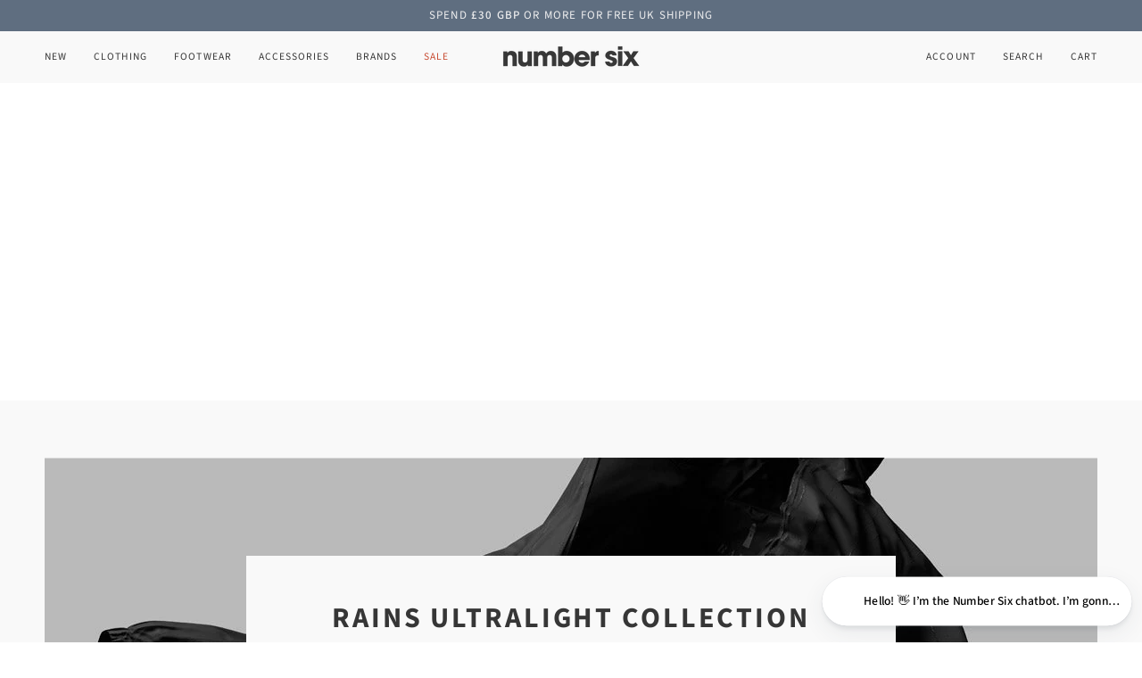

--- FILE ---
content_type: text/html; charset=utf-8
request_url: https://www.numbersixlondon.com/blogs/news/tagged/levis-jeans
body_size: 79228
content:
<!doctype html>




<html class="no-js" lang="en" ><head>
  







      

      
<script type="text/javascript">
var a = window.performance && window.performance.mark;
if (a) {
  window.performance.mark("shopsheriff.amp-snippet.start");
}
var doc = document;
var redirect = "/cart" === window.location.pathname
&& (doc.referrer.includes("ampproject.org") || doc.referrer.includes("/a/s/") || doc.referrer.includes("amp.numbersixlondon.com"))
&& !doc.location.search.includes("utm");

if(redirect) {
  var f = doc.location.search ? "&" : "?";
  window.location =
    window.location.origin
  + window.location.pathname
  + f
  + "utm_source=shopsheriff&utm_medium=amp&utm_campaign=shopsheriff&utm_content=add-to-cart";
}
if (a) {
  window.performance.mark("shopsheriff.amp-snippet.end");
}
      </script>




  <meta charset='utf-8'>
  
	<style id="critical-css-blog">.align--middle-center,.text-center{--kicker-flourish-left:auto;--kicker-flourish-right:auto}.body-size-3,.body-size-5,.body-size-7{font-family:var(--FONT-STACK-BODY);font-style:var(--FONT-STYLE-BODY);font-weight:var(--FONT-WEIGHT-BODY);letter-spacing:var(--FONT-BODY-LETTER-SPACING);text-transform:var(--FONT-BODY-TRANSFORM)}.body-size-5{font-size:calc(var(--font-5) * var(--FONT-ADJUST-BODY));line-height:var(--leading-snug)}.btn-text-thick-line{font-family:var(--FONT-STACK-ACCENT);font-style:var(--FONT-STYLE-ACCENT);font-weight:var(--FONT-WEIGHT-ACCENT);font-weight:var(--FONT-WEIGHT-ACCENT-BOLD);text-transform:var(--FONT-ACCENT-TRANSFORM);letter-spacing:var(--FONT-ACCENT-LETTER-SPACING);font-size:calc(var(--font-3) * var(--FONT-ADJUST-ACCENT));line-height:var(--leading-normal);position:relative;text-decoration:none}.btn-text-thick-line:after{content:"";left:0;width:100%;display:block;position:absolute;bottom:-1px;height:1px;background:currentcolor}@media (-webkit-min-device-pixel-ratio:2){.btn-text-thick-line:after{height:.5px}}.btn-text-thick-line:after{opacity:.25;transform:scaleX(0);transform-origin:100% 50%}.btn-text-thick-line:after{bottom:-3px;height:2px}.btn-text-thick-line.btn--neutral{color:var(--text)}.btn-text-thick-line.hero__btn:after{opacity:1}.hero__content__wrapper .rte p:last-child{margin-bottom:0}.hero__title+.hero__description{margin:var(--space-4) 0 0 0}.hero__cta__wrapper,.hero__description,.hero__title{overflow:hidden}.hero__cta__wrapper{display:flex;flex-wrap:wrap;align-items:center;overflow:visible;margin:0 calc(-1 * var(--cta-column-gap));width:calc(100% + 2 * var(--cta-column-gap))}.text-center .hero__cta__wrapper{justify-content:center}@media only screen and (max-width:479px){.hero__cta__wrapper{flex-direction:column}}.hero__cta__wrapper .hero__btn{margin-bottom:0}.hero__btn:not(.btn--block){margin-left:var(--cta-column-gap);margin-right:var(--cta-column-gap)}.hero__cta__wrapper .btn-text-thick-line,.hero__cta__wrapper .hero__btn:not(.standard__cta){margin-top:var(--space-8)}.align--bottom-center .hero__cta__wrapper,.hero__content.text-center .hero__cta__wrapper{justify-content:center}@media only screen and (max-width:479px){.align--bottom-center .hero__cta__wrapper,.hero__content.text-center .hero__cta__wrapper{align-items:center}}*,:after,:before{box-sizing:border-box;border-width:0;border-style:solid;border-color:currentColor}:after,:before{--tw-content:""}:host,html{line-height:1.5;-webkit-text-size-adjust:100%;-moz-tab-size:4;-o-tab-size:4;tab-size:4;font-family:ui-sans-serif,system-ui,sans-serif,"Apple Color Emoji","Segoe UI Emoji",Segoe UI Symbol,"Noto Color Emoji";font-feature-settings:normal;font-variation-settings:normal}body{margin:0;line-height:inherit}h2{font-size:inherit;font-weight:inherit}a{color:inherit;text-decoration:inherit}b,strong{font-weight:bolder}small{font-size:80%}button,input,select,textarea{font-family:inherit;font-feature-settings:inherit;font-variation-settings:inherit;font-size:100%;font-weight:inherit;line-height:inherit;letter-spacing:inherit;color:inherit;margin:0;padding:0}button,select{text-transform:none}button{-webkit-appearance:button;background-color:transparent;background-image:none}:-moz-focusring{outline:auto}:-moz-ui-invalid{box-shadow:none}::-webkit-inner-spin-button,::-webkit-outer-spin-button{height:auto}[type=search]{-webkit-appearance:textfield;outline-offset:-2px}::-webkit-search-decoration{-webkit-appearance:none}::-webkit-file-upload-button{-webkit-appearance:button;font:inherit}h2,p{margin:0}ul{list-style:none;margin:0;padding:0}textarea{resize:vertical}input::-moz-placeholder,textarea::-moz-placeholder{opacity:1;color:#9ca3af}img,svg{display:block;vertical-align:middle}img{max-width:100%;height:auto}:root{--space-1:2px;--space-2:4px;--space-3:6px;--space-4:8px;--space-5:12px;--space-6:14px;--space-7:16px;--space-8:20px;--space-9:25px;--space-10:32px;--space-11:40px;--space-12:50px;--space-13:60px;--space-14:80px;--space-15:120px}@media (min-width:768px){:root{--space-1:2px;--space-2:4px;--space-3:6px;--space-4:8px;--space-5:12px;--space-6:15px;--space-7:18px;--space-8:22px;--space-9:27px;--space-10:35px;--space-11:45px;--space-12:56px;--space-13:75px;--space-14:105px;--space-15:150px}}@media (min-width:1100px){:root{--space-1:2px;--space-2:4px;--space-3:6px;--space-4:8px;--space-5:12px;--space-6:16px;--space-7:20px;--space-8:24px;--space-9:32px;--space-10:38px;--space-11:50px;--space-12:68px;--space-13:96px;--space-14:128px;--space-15:192px}}:root{--leading-none:1;--leading-hairline:1.25;--leading-tight:1.25;--leading-snug:1.375;--leading-normal:1.5;--leading-relaxed:1.625;--leading-loose:2;--highlight-initial-position-x:50%;--highlight-position-y:50%;--highlight-height:100%}*,:after,:before{--tw-border-spacing-x:0;--tw-border-spacing-y:0;--tw-translate-x:0;--tw-translate-y:0;--tw-rotate:0;--tw-skew-x:0;--tw-skew-y:0;--tw-scale-x:1;--tw-scale-y:1;--tw-pan-x: ;--tw-pan-y: ;--tw-pinch-zoom: ;--tw-scroll-snap-strictness:proximity;--tw-gradient-from-position: ;--tw-gradient-via-position: ;--tw-gradient-to-position: ;--tw-ordinal: ;--tw-slashed-zero: ;--tw-numeric-figure: ;--tw-numeric-spacing: ;--tw-numeric-fraction: ;--tw-ring-inset: ;--tw-ring-offset-width:0px;--tw-ring-offset-color:#fff;--tw-ring-color:rgb(59 130 246 / .5);--tw-ring-offset-shadow:0 0 #0000;--tw-ring-shadow:0 0 #0000;--tw-shadow:0 0 #0000;--tw-shadow-colored:0 0 #0000;--tw-blur: ;--tw-brightness: ;--tw-contrast: ;--tw-grayscale: ;--tw-hue-rotate: ;--tw-invert: ;--tw-saturate: ;--tw-sepia: ;--tw-drop-shadow: ;--tw-backdrop-blur: ;--tw-backdrop-brightness: ;--tw-backdrop-contrast: ;--tw-backdrop-grayscale: ;--tw-backdrop-hue-rotate: ;--tw-backdrop-invert: ;--tw-backdrop-opacity: ;--tw-backdrop-saturate: ;--tw-backdrop-sepia: ;--tw-contain-size: ;--tw-contain-layout: ;--tw-contain-paint: ;--tw-contain-style: }::backdrop{--tw-border-spacing-x:0;--tw-border-spacing-y:0;--tw-translate-x:0;--tw-translate-y:0;--tw-rotate:0;--tw-skew-x:0;--tw-skew-y:0;--tw-scale-x:1;--tw-scale-y:1;--tw-pan-x: ;--tw-pan-y: ;--tw-pinch-zoom: ;--tw-scroll-snap-strictness:proximity;--tw-gradient-from-position: ;--tw-gradient-via-position: ;--tw-gradient-to-position: ;--tw-ordinal: ;--tw-slashed-zero: ;--tw-numeric-figure: ;--tw-numeric-spacing: ;--tw-numeric-fraction: ;--tw-ring-inset: ;--tw-ring-offset-width:0px;--tw-ring-offset-color:#fff;--tw-ring-color:rgb(59 130 246 / .5);--tw-ring-offset-shadow:0 0 #0000;--tw-ring-shadow:0 0 #0000;--tw-shadow:0 0 #0000;--tw-shadow-colored:0 0 #0000;--tw-blur: ;--tw-brightness: ;--tw-contrast: ;--tw-grayscale: ;--tw-hue-rotate: ;--tw-invert: ;--tw-saturate: ;--tw-sepia: ;--tw-drop-shadow: ;--tw-backdrop-blur: ;--tw-backdrop-brightness: ;--tw-backdrop-contrast: ;--tw-backdrop-grayscale: ;--tw-backdrop-hue-rotate: ;--tw-backdrop-invert: ;--tw-backdrop-opacity: ;--tw-backdrop-saturate: ;--tw-backdrop-sepia: ;--tw-contain-size: ;--tw-contain-layout: ;--tw-contain-paint: ;--tw-contain-style: }.relative{position:relative}.z-\[5500\]{z-index:5500}.m-0{margin:0}.mb-r4{margin-bottom:var(--space-4)}.me-\[0\.5em\]{margin-inline-end:.5em}.ml-\[0\.33em\]{margin-left:.33em}.block{display:block}.flex{display:flex}.inline-flex{display:inline-flex}.hidden{display:none}.h-\[--height-mobile\]{height:var(--height-mobile)}.h-full{height:100%}.w-0{width:0}.w-full{width:100%}.flex-row{flex-direction:row}.items-center{align-items:center}.overflow-hidden{overflow:hidden}.border-l{border-left-width:1px}.bg-\[--bg\]{background-color:var(--bg)}.object-cover{-o-object-fit:cover;object-fit:cover}.px-\[--outer\]{padding-left:var(--outer);padding-right:var(--outer)}.px-r6{padding-left:var(--space-6);padding-right:var(--space-6)}.pr-\[0\.33em\]{padding-right:.33em}.text-\[0\]{font-size:0}.text-\[--text\]{color:var(--text)}.text-left{text-align:left!important}.text-center{text-align:center!important}@supports (aspect-ratio:auto){.aspect-\[--wh-ratio-mobile\]{aspect-ratio:var(--wh-ratio-mobile)}.aspect-\[--wh-ratio\]{aspect-ratio:var(--wh-ratio)}}@supports not (aspect-ratio:auto){.aspect-\[--wh-ratio-mobile\]:before{content:"";width:1px;margin-left:-1px;float:left;height:0;padding-top:calc((1 / (var(--wh-ratio-mobile))) * 100%)}.aspect-\[--wh-ratio-mobile\]:after{content:"";display:table;clear:both}.aspect-\[--wh-ratio\]:before{content:"";width:1px;margin-left:-1px;float:left;height:0;padding-top:calc((1 / (var(--wh-ratio))) * 100%)}.aspect-\[--wh-ratio\]:after{content:"";display:table;clear:both}}.grid-stack>*{grid-area:1/1}html{line-height:var(--leading-norma);font-family:var(--FONT-STACK-BODY)}input::-moz-placeholder,textarea::-moz-placeholder{color:var(--muted)}*,:after,:before,input{box-sizing:border-box}body,html{padding:0;margin:0}body{min-height:var(--full-screen);display:flex;flex-direction:column}header,main,nav,section{display:block}input[type=search]::-webkit-search-cancel-button,input[type=search]::-webkit-search-decoration{-webkit-appearance:none;appearance:none}:root{--leading-none:1;--leading-hairline:1.25;--leading-tight:1.25;--leading-snug:1.375;--leading-normal:1.5;--leading-relaxed:1.625;--leading-loose:2}.body-size-3,.body-size-7{font-family:var(--FONT-STACK-BODY);font-style:var(--FONT-STYLE-BODY);font-weight:var(--FONT-WEIGHT-BODY);letter-spacing:var(--FONT-BODY-LETTER-SPACING);text-transform:var(--FONT-BODY-TRANSFORM)}.body-size-3{font-size:calc(var(--font-3) * var(--FONT-ADJUST-BODY));line-height:var(--leading-normal)}.body-size-7{font-size:calc(var(--font-7) * var(--FONT-ADJUST-BODY));line-height:var(--leading-snug)}.accent-size-3{font-family:var(--FONT-STACK-ACCENT);font-style:var(--FONT-STYLE-ACCENT);font-weight:var(--FONT-WEIGHT-ACCENT);text-transform:var(--FONT-ACCENT-TRANSFORM);letter-spacing:var(--FONT-ACCENT-LETTER-SPACING)}.accent-size-3 .strong,.accent-size-3 strong{font-weight:var(--FONT-WEIGHT-ACCENT-BOLD)}.accent-size-3{font-size:calc(var(--font-3) * var(--FONT-ADJUST-ACCENT));line-height:var(--leading-normal)}.heading-size-8{font-family:var(--FONT-STACK-HEADING);font-style:var(--FONT-STYLE-HEADING);font-weight:var(--FONT-WEIGHT-HEADING);letter-spacing:var(--FONT-HEADING-LETTER-SPACING);text-transform:var(--FONT-HEADING-TRANSFORM)}.heading-size-8{font-size:calc(var(--font-8) * var(--FONT-ADJUST-HEADING));line-height:var(--leading-tight)}html{font-size:16px;scroll-behavior:smooth;--scroll-behavior:smooth}@media only screen and (min-width:480px) and (max-width:767px){html{font-size:15px}}@media only screen and (max-width:479px){html{font-size:14px}}body{font-family:var(--FONT-STACK-BODY);font-style:var(--FONT-STYLE-BODY);font-weight:var(--FONT-WEIGHT-BODY);letter-spacing:var(--FONT-BODY-LETTER-SPACING);text-transform:var(--FONT-BODY-TRANSFORM);-webkit-text-size-adjust:100%;-moz-text-size-adjust:100%;text-size-adjust:100%;-webkit-font-smoothing:antialiased;color:var(--text)}.popout__toggle,body,input,select,textarea{font-size:calc(var(--font-4) * var(--FONT-ADJUST-BODY));line-height:var(--leading-normal);color:var(--text)}h2{font-family:var(--FONT-STACK-HEADING);font-style:var(--FONT-STYLE-HEADING);font-weight:var(--FONT-WEIGHT-HEADING);letter-spacing:var(--FONT-HEADING-LETTER-SPACING);text-transform:var(--FONT-HEADING-TRANSFORM)}h2{font-size:calc(var(--font-9) * var(--FONT-ADJUST-HEADING));line-height:var(--leading-tight)}small{font-size:calc(var(--font-3) * var(--FONT-ADJUST-BODY));line-height:var(--leading-normal)}h2{margin:0 0 .75em}h2 a{text-decoration:none;font-weight:inherit}p{margin:0}em{font-style:italic}.strong,b,strong{font-weight:var(--FONT-WEIGHT-BODY-BOLD)}ul{margin:0 0 var(--gutter);padding:0}ul{list-style:none}li{margin-bottom:.25em}:root{--gutter:var(--LAYOUT-GUTTER);--outer:var(--LAYOUT-OUTER);--inner:20px;--nav-gutter:var(--NAV-GUTTER);--gutter-offset:var(--LAYOUT-GUTTER-OFFSET);--outer-offset:calc(var(--LAYOUT-OUTER) * -1);--radius-sm:3px;--radius-md:12px;--radius-lg:36px;--page-width:var(--LAYOUT-WIDTH);--grid-xl:50px;--grid-lg:32px;--grid-md:22px;--grid-sm:16px;--grid-0:0px;--grid-standard-page-margin:var(--outer);--grid-standard-gutter:var(--gutter);--grid-page-margin:var(--grid-standard-page-margin);--grid-gutter:var(--grid-standard-gutter)}:root{--max-w-page:var(--LAYOUT-WIDTH);--max-w-page-narrow:50%;--max-w-page-tiny:33%}@media only screen and (max-width:1099px){:root{--max-w-page-narrow:66%}}@media only screen and (min-width:1100px) and (max-width:1399px){:root{--max-w-page-tiny:45%}}@media only screen and (min-width:768px) and (max-width:1099px){:root{--grid-xl:32px;--grid-lg:22px;--grid-md:18px;--grid-sm:12px;--inner:18px;--gutter:calc(var(--LAYOUT-GUTTER) * .8);--outer:calc(var(--LAYOUT-OUTER) * .8);--gutter-offset:calc(var(--LAYOUT-GUTTER-OFFSET) * .8);--outer-offset:calc(var(--LAYOUT-OUTER) * -.8)}:root{--max-w-page-tiny:55%}}@media only screen and (min-width:480px) and (max-width:767px){:root{--max-w-page-tiny:66%}}.wrapper{width:100%;max-width:var(--LAYOUT-WIDTH);margin:0 auto;padding-left:var(--outer);padding-right:var(--outer)}.wrapper:after{content:"";display:table;clear:both}.wrapper--full,.wrapper--full .grandparent .header__dropdown__wrapper{max-width:none;margin:0 auto;padding-left:var(--outer);padding-right:var(--outer);width:100%}.wrapper--full .grandparent .header__dropdown__wrapper:after,.wrapper--full:after{content:"";display:table;clear:both}.main-content{display:flex;flex-direction:column;flex-grow:1}.section-padding{--padding-top:var(--PT);--padding-bottom:var(--PB);padding-top:var(--padding-top);padding-bottom:var(--padding-bottom)}@media only screen and (min-width:768px) and (max-width:1099px){.section-padding{--padding-top:calc(var(--PT) * .8);--padding-bottom:calc(var(--PB) * .8)}}@media only screen and (max-width:767px){:root{--grid-xl:22px;--grid-lg:22px;--grid-md:16px;--grid-sm:12px;--inner:16px;--gutter:calc(var(--LAYOUT-GUTTER) * .6);--outer:calc(var(--LAYOUT-OUTER) * .6);--gutter-offset:calc(var(--LAYOUT-GUTTER-OFFSET) * .6);--outer-offset:calc(var(--LAYOUT-OUTER) * -.6)}:root{--max-w-page-narrow:100%}.section-padding{--padding-top:calc(var(--PT) * .6);--padding-bottom:calc(var(--PB) * .6)}}.icon{display:inline-block;vertical-align:middle;width:1em;height:1em;fill:currentColor}.icon-theme{display:flex;align-items:center;width:1em;height:1em}.icon-theme-stroke{fill:none;stroke:currentColor;stroke-miterlimit:10;stroke-width:var(--ICON-STROKE-WIDTH)}.icon-cart-full{fill:none;stroke:none;stroke-width:0}[class*=-size-]>p{font-size:inherit}.rte{margin-bottom:var(--space-5);word-wrap:break-word}.rte:last-child{margin-bottom:0}.rte p{margin:0 0 var(--space-4)}.rte p:last-child{margin-bottom:0}.btn{font-family:var(--TYPE-STACK-BUTTON);font-style:var(--TYPE-STYLE-BUTTON);font-weight:var(--TYPE-WEIGHT-BUTTON);text-transform:var(--FONT-BUTTON-TRANSFORM);letter-spacing:var(--FONT-BUTTON-LETTER-SPACING);display:inline-block;padding:var(--space-5) var(--space-8);margin:0;line-height:1;text-decoration:none;text-align:center;vertical-align:middle;border:none;-webkit-appearance:none;-moz-appearance:none;appearance:none;border-radius:var(--BUTTON-RADIUS);font-size:calc(var(--font-3) * var(--TYPE-ADJUST-BUTTON));background-color:var(--btn-bg);color:var(--btn-text)}.btn{--btn-bg:var(--text);--btn-text:var(--bg);--btn-bg-hover:var(--hover);--btn-text-hover:var(--bg)}.btn--primary.btn{--btn-bg:var(--COLOR-PRIMARY);--btn-text:var(--COLOR-PRIMARY-OPPOSITE);--btn-bg-hover:var(--COLOR-PRIMARY-HOVER);--btn-text-hover:var(--COLOR-PRIMARY-OPPOSITE)}.btn--outline{font-family:var(--TYPE-STACK-BUTTON);font-style:var(--TYPE-STYLE-BUTTON);font-weight:var(--TYPE-WEIGHT-BUTTON);text-transform:var(--FONT-BUTTON-TRANSFORM);letter-spacing:var(--FONT-BUTTON-LETTER-SPACING);display:inline-block;padding:var(--space-5) var(--space-8);margin:0;line-height:1;text-decoration:none;text-align:center;vertical-align:middle;border:none;-webkit-appearance:none;-moz-appearance:none;appearance:none;border-radius:var(--BUTTON-RADIUS);--btn-bg:rgb(255 255 255 / 0%);font-size:calc(var(--font-3) * var(--TYPE-ADJUST-BUTTON));background-color:#fff0;border:1px solid var(--btn-text);color:var(--btn-text)}.btn--outline{--btn-text:var(--text);--btn-bg-hover:var(--hairline)}.btn--primary.btn--outline{--btn-text:var(--COLOR-PRIMARY);--btn-bg-hover:var(--COLOR-PRIMARY-FADE)}.btn--full{width:100%}a{color:currentcolor;text-decoration:none;background:0 0}form{margin-bottom:var(--gutter)}form:last-child{margin-bottom:0}@media only screen and (max-width:767px){.popout__toggle,input,select,textarea{font-size:16px}}button,input[type=search],input[type=tel],input[type=text],textarea{-webkit-appearance:none;-moz-appearance:none;appearance:none}.popout__toggle,input,select,textarea{border-radius:var(--radius-sm);max-width:100%}textarea.input-full{width:100%}.popout__toggle,input,select,textarea{padding:8px 10px;font-family:inherit;line-height:1.42}input{display:inline-block;width:auto}button{overflow:hidden;white-space:nowrap;text-overflow:ellipsis;color:inherit}button{background-color:transparent;overflow:visible;border:none;font-family:inherit}.popout__toggle,input[type=search],input[type=tel],input[type=text],select,textarea{border:1px solid var(--border);width:100%;max-width:100%;display:block;margin:0 0 1em;background-color:transparent;outline:0;color:var(--text-dark)}textarea{min-height:100px}.popout__toggle,select{-webkit-appearance:none;-moz-appearance:none;appearance:none;background-position:right center;background-image:var(--ICO-SELECT);background-repeat:no-repeat;background-position:right 10px center;background-color:transparent;padding-right:28px;text-indent:.01px;text-overflow:clip}option{color:#000;background-color:#fff}.popout__toggle::-ms-expand,select::-ms-expand{display:none}label{display:block}.float__wrapper label{background:var(--bg);color:var(--text);font-family:var(--FONT-STACK-ACCENT);font-style:var(--FONT-STYLE-ACCENT);font-weight:var(--FONT-WEIGHT-ACCENT);font-weight:var(--FONT-WEIGHT-ACCENT-BOLD);text-transform:var(--FONT-ACCENT-TRANSFORM);letter-spacing:var(--FONT-ACCENT-LETTER-SPACING);font-size:calc(var(--font-2) * var(--FONT-ADJUST-ACCENT));line-height:var(--leading-relaxed);inset-inline-start:7px;opacity:0;padding:0 4px;position:absolute;transform:translateY(2em);z-index:-1}.errors{border-radius:var(--radius-sm);padding:12px;margin-bottom:20px;border:1px solid transparent;font-size:.9em;text-align:start}.errors{color:#d02e2e;background-color:#fff6f6}:root{--OPTION-SIZE-SWATCH:34px;--OPTION-SIZE-RADIO:50px}img{border:0}svg:not(:root){overflow:hidden}:root{--placeholder-bg:#eeeeee;--placeholder-fill:#B4B6B9}.image__hero__scale{--placeholder-bg:#ffffff;--placeholder-fill:#eeeeee}.image__hero__frame{position:relative;overflow:hidden;max-width:100%}.image__hero__pane{position:absolute;top:0;left:0;width:100%;height:100%}.image__hero__scale{position:relative;display:block;width:100%;height:100%;min-height:100%}[data-parallax-wrapper] .image__hero__pane{display:flex;align-items:center}[data-parallax-wrapper] .image__hero__scale{min-height:110%;max-height:120%}.image-overlay{position:absolute;top:0;bottom:0;left:0;right:0;z-index:2;background-color:var(--bg);opacity:var(--overlay-opacity, 0)}.hero__content{--default-max-width:calc(66% - var(--outer));--content-width-fallback:var(--CONTENT-WIDTH, var(--default-max-width));max-width:min(var(--content-width-fallback),var(--default-max-width));width:100%;margin:var(--inner);padding:var(--outer);color:var(--text)}@media only screen and (max-width:1099px){.hero__content{--default-max-width:66%}}.hero__content__wrapper{position:absolute;display:flex;z-index:10;top:0;left:0;height:100%;width:100%;padding-top:var(--image-top);padding-bottom:var(--image-bottom)}.align--middle-center{align-items:center;justify-content:center;text-align:center}.align--bottom-center{align-items:flex-end;justify-content:center;text-align:center}.text-center{text-align:center}.display-none{display:none}.visually-hidden{position:absolute!important;overflow:hidden;clip:rect(0 0 0 0);height:1px;width:1px;margin:-1px;padding:0;border:0}.is-hidden{visibility:hidden;max-height:0;overflow:hidden;opacity:0}html.no-js .js{display:none}html.no-js [data-aos]{opacity:1!important;transform:none!important}html.no-js .no-js-accordion{display:none}.hero__content__wrapper{--cta-column-gap:8px}.align--bottom-center,.align--middle-center,.text-center{--kicker-flourish-left:auto;--kicker-flourish-right:auto}.text-left{--kicker-flourish-left:0;--kicker-flourish-right:auto}.hero__title{margin:0}.hero__title a{text-decoration:underline}.hero__title{overflow:hidden}.hero__title{font-family:var(--FONT-STACK-HEADING);font-style:var(--FONT-STYLE-HEADING);font-weight:var(--FONT-WEIGHT-HEADING);letter-spacing:var(--FONT-HEADING-LETTER-SPACING);text-transform:var(--FONT-HEADING-TRANSFORM)}.palette--light,:root{--bg:var(--COLOR-BG);--bg-accent:var(--COLOR-BG-ACCENT);--text-dark:var(--COLOR-TEXT-DARK);--text:var(--COLOR-TEXT);--text-light:var(--COLOR-TEXT-LIGHT);--hover:var(--COLOR-A95);--muted:var(--COLOR-A35);--border:var(--COLOR-A20);--hairline:var(--COLOR-A5);--hairline-hover:var(--COLOR-A10);--contrast:#000;--primary:var(--COLOR-PRIMARY);--primary-fade:var(--COLOR-PRIMARY-FADE);--secondary:var(--COLOR-SECONDARY);--secondary-fade:var(--COLOR-SECONDARY-FADE);--rgb-canvas:var(--RGB-CANVAS);--rgb-content:var(--RGB-CONTENT);--rgb-primary:var(--RGB-PRIMARY);--rgb-secondary:var(--RGB-SECONDARY);--rgb-primary-contrast:var(--RGB-PRIMARY-CONTRAST);--rgb-secondary-contrast:var(--RGB-SECONDARY-CONTRAST);--rgb-black:0 0 0;--rgb-white:255 255 255;--rgb-black-contrast:var(--rgb-white);--rgb-white-contrast:var(--rgb-black);--rgb-canvas-contrast:var(--rgb-content);--rgb-content-contrast:var(--rgb-canvas);--rgb-button-main:var(--rgb-content);--rgb-button-contrast:var(--rgb-content-contrast);--color-error:#D02E2E;--color-success:#56AD6A}.main-content,.palette--light{color:var(--text);background-color:var(--bg)}.text--neutral{--text-dark:var(--COLOR-TEXT-DARK);--text:var(--COLOR-TEXT);--text-light:var(--COLOR-TEXT-LIGHT)}.bg--neutral{--bg:var(--COLOR-BG)}:root{--full-screen:100vh;--three-quarters:75vh;--two-thirds:66vh;--one-half:50vh;--one-third:33vh;--one-fifth:20vh;--header-height:100px;--footer-height:500px;--announcement-height:33px;--content-full:90vh;--scrollbar-width:0}.use_screen_one_half{height:var(--one-half)}:root{--ease-out-fast:cubic-bezier(.215, .61, .355, 1);--ease-out-sharp:cubic-bezier(.25, .1, .25, 1)}.header__wrapper{--bg:var(--COLOR-NAV);--border:var(--COLOR-NAV-BORDER);--text:var(--COLOR-NAV-TEXT);--text-dark:var(--COLOR-NAV-TEXT-DARK);--text-light:var(--COLOR-NAV-TEXT-LIGHT);--text-transparent:var(--COLOR-NAV-TEXT-TRANSPARENT);--underline:var(--COLOR-NAV-A10)}.theme__header{position:absolute;z-index:6000;width:100%;background-color:var(--bg);color:var(--text);border-bottom:1px solid var(--border);display:flex;flex-wrap:wrap}.header__inner{width:100%}.header__backfill{visibility:hidden;z-index:-1;position:relative}.header__backfill__content{display:flex}@media (pointer:coarse){.header__backfill__content{display:grid;grid-template-columns:repeat(3,minmax(0,1fr))}}@media only screen and (max-width:479px){:root{--grid-xl:16px;--grid-lg:16px;--grid-md:16px;--grid-sm:12px;--inner:16px;--gutter:max(calc(var(--LAYOUT-GUTTER) * .6), 16px);--outer:16px;--gutter-offset:min(calc(var(--LAYOUT-GUTTER-OFFSET) * .6), -16px);--outer-offset:-16px}:root{--max-w-page-tiny:100%}.header__backfill__content{display:grid;grid-template-columns:repeat(3,minmax(0,1fr))}}.header__logo{position:relative;z-index:2;margin:0;padding:var(--LOGO-PADDING) 0;display:flex;align-items:center;justify-content:center;grid-column:span 4/span 4}.header__logo img{font-size:0}@media only screen and (max-width:479px){.header__logo{padding:calc(var(--LOGO-PADDING) * .7) 0}}.header__logo__link{display:block;text-decoration:none;color:var(--text);position:relative;max-width:50vw;width:var(--LOGO-WIDTH,auto)}.header__logo__link img{height:auto}.header__mobile{display:grid;grid-template-columns:repeat(6,minmax(0,1fr))}.header__mobile__left,.header__mobile__right{display:flex}.header__mobile__left{display:flex;justify-content:flex-start}.header__mobile__left .header__mobile__button{display:flex;justify-content:flex-start;padding-left:0}.header__mobile__right{display:flex;justify-content:flex-end}.header__mobile__right .header__mobile__button{display:flex;justify-content:flex-end;padding-right:0}.header__mobile__right .visually-hidden{margin-right:0}.header__mobile__button{height:100%;min-width:60px;display:flex;align-items:center;align-content:center}.header__desktop{display:flex;width:100%;justify-content:space-around;align-items:center;flex-wrap:nowrap}.header__desktop__bar__c,.header__desktop__bar__l,.header__desktop__bar__r{display:flex;align-self:stretch}.header__desktop__bar__l{flex:1 0 0;justify-content:flex-start}.header__desktop__bar__c{flex-grow:0}.header__desktop__bar__r{flex:1 0 0;justify-content:flex-end}.header__desktop__buttons{display:flex}.header__menu__inner{display:flex;height:100%}.header__desktop__button .navlink,.navlink--toplevel{align-items:center;display:flex;height:100%}.header__desktop__button .navlink,.header__mobile__button{color:var(--text)}.highlight--link{color:var(--COLOR-HIGHLIGHT-LINK)}.navtext{font-family:var(--TYPE-STACK-NAV);font-style:var(--TYPE-STYLE-NAV);font-weight:var(--TYPE-WEIGHT-NAV);text-transform:var(--FONT-NAV-TRANSFORM);letter-spacing:var(--FONT-NAV-LETTER-SPACING);font-size:calc(var(--font-2) * var(--TYPE-ADJUST-NAV));white-space:nowrap;display:block}.navlink{padding:5px 15px}.header__mobile__left svg,.header__mobile__right svg{font-size:24px}.navlink--toplevel{position:relative}.header__desktop__bar__r .header__desktop__button:last-child{margin-inline-end:calc(var(--nav-gutter) * -1)}.header__desktop__bar__r .header__desktop__button:last-child>a{padding-inline-end:var(--nav-gutter);overflow:hidden}.header__desktop__bar__r .header__desktop__button:last-child>a:after{width:calc(100% + 15px - var(--nav-gutter));padding-bottom:calc(100% + 15px - var(--nav-gutter))}.header__desktop__bar__l .menu__item:first-child>a{padding-left:0}.logo__img{display:block;width:100%;opacity:1}@media only screen and (max-width:479px){.header__mobile{display:grid}.header__desktop{display:none}}@media only screen and (min-width:480px){.header__desktop{position:static}.header__mobile{display:none}.drawer__underlay .drawer__underlay__blur{-webkit-backdrop-filter:blur(10px);backdrop-filter:blur(10px)}}@media (pointer:coarse){.header__desktop{display:none}.header__mobile{display:grid}}.header__dropdown{--border:var(--COLOR-NAV-BORDER);color:var(--COLOR-NAV-TEXT);position:absolute;top:100%;opacity:0;background-color:var(--COLOR-NAV);border-bottom:var(--border);visibility:hidden}.header__dropdown:before{position:absolute;top:calc(-1 * var(--bar-bottom));bottom:100%;left:0;right:0;z-index:1;height:calc((var(--menu-height) - var(--toolbar-height))/ 2 - 12px);content:"";opacity:0;visibility:hidden}.header__dropdown__wrapper{max-height:calc(100vh - var(--menu-height));overflow-y:auto;overflow-x:hidden}.navlink--child,.navlink--grandchild{margin:0;padding:0}.navlink--child{font-weight:var(--FONT-WEIGHT-ACCENT-BOLD)}.dropdown__family--grandchild .navlink--grandchild .navtext{font-family:var(--FONT-STACK-BODY);font-style:var(--FONT-STYLE-BODY);font-weight:var(--FONT-WEIGHT-BODY);letter-spacing:var(--FONT-BODY-LETTER-SPACING);text-transform:var(--FONT-BODY-TRANSFORM);font-size:calc(var(--font-4) * var(--FONT-ADJUST-BODY));line-height:var(--leading-normal);text-transform:none;letter-spacing:normal}.dropdown__family--grandchild .navlink--grandchild:not(.highlight--link) .navtext{color:var(--text-light)}.grandparent .header__dropdown{width:100%;left:0;background:var(--bg);border-bottom:1px solid var(--border)}.grandparent .header__dropdown__inner{display:grid;padding:var(--gutter) 0;grid-column-gap:1.5em;grid-row-gap:1.5em}.grandparent .navlink--child{width:100%;border-bottom:1px solid var(--COLOR-NAV-A10);padding-bottom:10px;display:block}.grandparent .navlink--grandchild{display:block;margin-top:10px}.grandparent.kids-5.blocks-4 .navlink--grandchild .navtext{font-family:var(--FONT-STACK-BODY);font-style:var(--FONT-STYLE-BODY);font-weight:var(--FONT-WEIGHT-BODY);letter-spacing:var(--FONT-BODY-LETTER-SPACING);text-transform:var(--FONT-BODY-TRANSFORM);font-size:calc(var(--font-6) * var(--FONT-ADJUST-BODY));text-transform:none;letter-spacing:normal}.dropdown__family--grandchild{min-width:100%}.grandparent.kids-5 .header__dropdown__inner{grid-template-columns:repeat(5,minmax(0,1fr))}.grandparent.kids-10 .header__dropdown__inner{grid-template-columns:repeat(5,minmax(0,1fr))}.menu__item.grandparent .navlink--child{opacity:0}.menu__item.grandparent .navlink--grandchild{opacity:0;transform:translateY(-5px)}.menu__item.grandparent .product-grid-item{opacity:0;transform:translateY(-15px)}.header__dropdown .navlink .navtext{white-space:normal}.header__dropdown{opacity:0}.hover__bar{position:absolute;bottom:var(--bar-bottom);left:0;height:2px;z-index:-1;opacity:var(--bar-opacity);background-color:var(--underline);transform:translate(var(--bar-left));width:var(--bar-width)}[data-header-cart-count],[data-header-cart-price]{display:none}.announcement p{margin-inline:2em 0;margin-block:0}.announcement p:first-child{margin-inline-start:0}.announcement *{white-space:nowrap}.announcement .cart__message{border-bottom:none;padding-top:0;padding-bottom:0;margin-top:0;margin-bottom:0}.announcement .icon{display:block;width:auto;width:1em;max-height:1em;fill:currentColor}.announcement svg g,.announcement svg path{stroke:var(--ICON-STROKE-COLOR)}.announcement .ticker--unloaded{width:-moz-max-content;width:max-content}.header__drawer{--border:var(--COLOR-NAV-A10);--muted:var(--COLOR-NAV-A50);--text:var(--COLOR-NAV-TEXT);--text-light:var(--COLOR-NAV-TEXT);--text-dark:var(--COLOR-NAV-TEXT);--outer:20px;color:var(--text)}.header__drawer .drawer__content{border:none}.header__drawer__selects{display:flex;width:100%;margin:0}.header__drawer__selects .popout-list{bottom:initial;top:100%;min-width:calc(100% + 1px)}.drawer__top{display:flex;border-bottom:1px solid var(--border);justify-content:space-between;height:51px}.drawer__top__left{display:flex;justify-content:flex-start;height:50px}.drawer__button{height:50px;color:var(--text);width:50px;padding:0 10px;display:flex;justify-content:center;align-items:center;position:relative;z-index:2}.header__drawer .drawer__close{position:fixed;inset-inline-end:0;z-index:50;background-color:var(--bg)}.header__drawer .drawer__close svg{font-size:20px}.drawer__account{display:flex;align-items:center;padding:0 20px;margin-inline-end:20px}.search-drawer .header__search__results{display:none}.search-popdown .header__search__results{position:absolute;top:100%;right:0;left:0;max-height:0;opacity:0;visibility:hidden;background:var(--bg);overflow-x:hidden;overflow-y:auto;-webkit-overflow-scrolling:smooth;scrollbar-width:none;-ms-overflow-style:none}.search-popdown .header__search__results::-webkit-scrollbar{display:none}.drawer__menu{--sliderule-height:auto;position:relative;width:100%;height:100%;display:flex;flex-direction:column;max-height:var(--sliderule-height)}.drawer__menu[data-sliderule-pane="0"]{transform:translate(0);position:relative;display:block;height:auto}.sliderule__panel{overflow:hidden;visibility:hidden;position:absolute;top:0;left:100%;display:flex;flex-direction:column;width:100%;height:0;opacity:0}.drawer__menu>.sliderule__wrapper>[data-animates]{opacity:0;transform:translateY(-50%)}[data-sliderule-pane] [data-animates]{opacity:0;transform:translateY(-50%)}.sliderule-grid>*{opacity:0}.sliderow{font-family:var(--TYPE-STACK-NAV);font-style:var(--TYPE-STYLE-NAV);font-weight:var(--TYPE-WEIGHT-NAV);text-transform:var(--FONT-NAV-TRANSFORM);letter-spacing:var(--FONT-NAV-LETTER-SPACING);font-size:calc(var(--font-2) * var(--TYPE-ADJUST-NAV));width:100%;min-height:50px;display:flex;align-items:center;border-bottom:1px solid var(--border);background-color:var(--bg);position:relative;z-index:10;padding:0}.sliderow__title{padding-inline:20px 34px;min-height:50px;display:flex;align-items:center}.sliderow__back .sliderow__title{position:absolute}.sliderule__panel .sliderow__title{padding:10px 34px;text-align:center}.sliderule__chevron--left,.sliderule__chevron--right{font-size:18px}.sliderule__chevron--left{position:absolute;inset-inline-start:20px}.sliderule__chevron--right{position:absolute;inset-inline-end:20px}.sliderule__panel .sliderow{padding-left:0}.sliderule__panel .sliderow .sliderow__title{justify-content:center;width:100%}.sliderule__panel>:not(.sliderule__image){opacity:0}.sliderule__panel>:not(.sliderule__image):last-child{margin-bottom:150px}.sliderule-grid{display:grid;margin:calc(var(--gutter)/ 2);-moz-column-gap:calc(var(--gutter)/ 2);column-gap:calc(var(--gutter)/ 2);row-gap:calc(var(--gutter)/ 2)}.sliderule-grid.blocks-4{grid-template-columns:repeat(2,minmax(0,1fr))}.accordion__body{display:none;overflow:hidden;padding-bottom:var(--space-9)}.drawer__accordion .accordion__body{padding:0 var(--gutter)}.drawer__notes__input{margin-top:10px}.section-featured-article{--padding-top:var(--PT);--padding-bottom:var(--PB);--margin-vertical:calc((var(--inner) * 2) + (var(--padding-bottom) / 2));--margin-vertical-negative:calc(((var(--inner) * 2) + (var(--padding-top) / 2)) * -1);--margin-horizontal:calc(var(--inner) * 4);--margin-horizontal-negative:calc(var(--margin-horizontal) * -1);position:relative;height:auto}.section-featured-article:before{content:"";display:table;clear:both}@media only screen and (min-width:768px){.section-featured-article.use_screen_one_half{min-height:var(--one-half)}.section-featured-article:not(.use_image) .image__hero__frame,.section-featured-article:not(.use_image) .section__inner:not(.section__inner--columns) .hero__image{position:absolute;top:50%;left:0;transform:translateY(-50%);width:100%;height:100%;padding-top:0!important}}.section-featured-article .section__wrapper{display:flex;min-height:inherit;padding-top:var(--padding-top);padding-bottom:var(--padding-bottom)}.section-featured-article .section__inner{flex:1;position:relative}.section-featured-article .hero__image{flex:1;position:relative;overflow:hidden}.section-featured-article .image__hero__frame{min-height:100%}.section-featured-article .hero__content__wrapper{position:relative;padding-bottom:0;margin-bottom:0}.section-featured-article .hero__image+.hero__content__wrapper{margin-top:var(--margin-horizontal-negative)}@media only screen and (max-width:767px){.hero__content{--default-max-width:100%}.section-featured-article .section__wrapper{display:block;padding:0}.section-featured-article .hero__content{width:auto}.section-featured-article .hero__content__wrapper{display:block}.section-featured-article .hero__image+.hero__content__wrapper{padding-top:0}}.section-featured-article .hero__title__link a{text-decoration:none}.tile__content{margin:auto 0;grid-area:2/1/3/2}.tile__kicker{font-family:var(--FONT-STACK-ACCENT);font-style:var(--FONT-STYLE-ACCENT);font-weight:var(--FONT-WEIGHT-ACCENT);font-weight:var(--FONT-WEIGHT-ACCENT-BOLD);text-transform:var(--FONT-ACCENT-TRANSFORM);letter-spacing:var(--FONT-ACCENT-LETTER-SPACING);grid-area:1/1/2/2;align-self:start;margin:0}.tile__link{grid-area:3/1/4/2;color:var(--text);align-self:end;font-family:var(--FONT-STACK-ACCENT);font-style:var(--FONT-STYLE-ACCENT);font-weight:var(--FONT-WEIGHT-ACCENT);font-weight:var(--FONT-WEIGHT-ACCENT-BOLD);text-transform:var(--FONT-ACCENT-TRANSFORM);letter-spacing:var(--FONT-ACCENT-LETTER-SPACING)}.footer a{color:var(--text-dark)}.footer__accordion__head{position:relative}.footer__accordion__head .icon-theme{font-size:18px;display:none;position:absolute;top:50%;right:0;transform:translateY(-50%)}.footer__accordion__body{overflow:hidden;padding:20px 0;margin:0}@media only screen and (min-width:768px){.section-featured-article .hero__content__wrapper{padding-bottom:var(--inner)}.section-featured-article .hero__image+.hero__content__wrapper{margin-top:0}.section-featured-article .hero__image+.hero__content__wrapper.align--bottom-center{transform:translateY(var(--margin-vertical))}.footer__accordion__body{overflow:visible;padding:0}.cart__drawer{--gutter:20px}}.footer__title{padding-bottom:10px;margin-bottom:0;font-family:var(--FONT-STACK-ACCENT);font-style:var(--FONT-STYLE-ACCENT);font-weight:var(--FONT-WEIGHT-ACCENT);font-weight:var(--FONT-WEIGHT-ACCENT-BOLD);text-transform:var(--FONT-ACCENT-TRANSFORM);letter-spacing:var(--FONT-ACCENT-LETTER-SPACING);font-size:calc(var(--font-3) * var(--FONT-ADJUST-ACCENT));line-height:var(--leading-normal)}@media only screen and (max-width:767px){.footer__accordion__head .icon-theme{display:block}.footer__title{margin:0;width:100%;padding:20px 0;border-bottom:1px solid var(--border)}.grid__item:first-child .footer__title{border-top:1px solid var(--border)}.footer__title .icon-theme{display:block}}.footer__quicklinks li{margin:0 0 11px}.footer__quicklinks a{position:relative;text-decoration:none}.footer__quicklinks a:after{content:"";left:0;width:100%;display:block;position:absolute;bottom:-1px;height:1px;background:currentcolor}.footer__quicklinks a:after{opacity:.25;transform:scaleX(0);transform-origin:100% 50%}.subfooter__items a:not(.footer__icon){position:relative;text-decoration:none}.subfooter__items a:not(.footer__icon):after{content:"";left:0;width:100%;display:block;position:absolute;bottom:-1px;height:1px;background:currentcolor}.subfooter__items a:not(.footer__icon):after{opacity:.25;transform:scaleX(0);transform-origin:100% 50%}.subfooter__select .popout:first-child{padding-left:0}.product-grid-item{position:relative;text-align:center}.product-grid-item a{display:block}.on-sale{color:var(--primary)}.compare-at{margin-top:calc(var(--gutter)/ 2);text-decoration:line-through!important;color:var(--text-light)}.product-grid-item .compare-at{margin-inline-start:8px}.product-grid-item .product__grid__info.text-left .price.on-sale{margin-inline-end:8px}.product-grid-item .product__grid__info.text-left .compare-at{margin-inline-start:0}.product__grid__info{position:relative;padding:8px 0 0}.product__grid__info a{display:block;text-decoration:none;color:var(--text-dark)}.product__grid__title{font-family:var(--FONT-STACK-BODY);font-style:var(--FONT-STYLE-BODY);font-weight:var(--FONT-WEIGHT-BODY);font-weight:var(--FONT-WEIGHT-BODY-BOLD);letter-spacing:var(--FONT-BODY-LETTER-SPACING);text-transform:var(--FONT-BODY-TRANSFORM);font-size:calc(var(--font-4) * var(--FONT-ADJUST-BODY));line-height:var(--leading-normal);margin:8px 0 2px;word-break:break-word;text-transform:none;letter-spacing:0}.product__grid__price{overflow:hidden;margin:3px 0;font-size:calc(var(--font-3) * var(--FONT-ADJUST-BODY));line-height:var(--leading-normal)}.text-left .product__grid__price{justify-content:flex-start}.product__grid__price--nowrap{display:flex;flex-flow:row nowrap;align-items:center}.product__grid__price--nowrap .compare-at{margin-top:0}.product__grid__price--nowrap .compare-at,.product__grid__price--nowrap .price{flex:0 1 auto;white-space:nowrap}.product__grid__cutline{position:relative;display:inline-block;overflow:hidden;white-space:nowrap;padding-inline-end:6px;margin-inline-end:5px;text-overflow:ellipsis;max-width:100%;vertical-align:top}.product__grid__cutline:empty{padding-inline-end:0;margin-inline-end:0}.product__grid__cutline:before{content:"";position:absolute;top:4px;bottom:4px;inset-inline-end:0;border-inline-end:1px solid currentcolor}.product__badge{font-family:var(--FONT-STACK-ACCENT);font-style:var(--FONT-STYLE-ACCENT);font-weight:var(--FONT-WEIGHT-ACCENT);font-weight:var(--FONT-WEIGHT-ACCENT-BOLD);text-transform:var(--FONT-ACCENT-TRANSFORM);letter-spacing:var(--FONT-ACCENT-LETTER-SPACING);font-size:calc(var(--font-2) * var(--FONT-ADJUST-ACCENT));line-height:var(--leading-relaxed);position:absolute;inset-inline-end:calc(var(--inner)/ 2);top:calc(var(--inner)/ 2);max-width:calc(100% - var(--inner));padding:5px 10px;background:var(--COLOR-BADGE);color:var(--COLOR-BADGE-TEXT);z-index:400;text-align:end}.product-grid-item__container{position:relative;overflow:hidden}.product-grid-item__image-wrapper{background:var(--bg);display:block;position:absolute;top:0;right:0;bottom:0;left:0;width:100%;height:100%;opacity:0;visibility:hidden}.product-grid-item__image-wrapper.is-active{opacity:1;visibility:visible}.product-grid-item__error-display{display:none;position:absolute;top:0;right:0;left:0;z-index:100;padding:calc(var(--inner)/ 2)}.popout--navbar .popout__toggle{padding:0 20px;height:100%;color:var(--text-light);border-radius:0;font-family:var(--FONT-STACK-ACCENT);font-style:var(--FONT-STYLE-ACCENT);font-weight:var(--FONT-WEIGHT-ACCENT);font-weight:var(--FONT-WEIGHT-ACCENT-BOLD);text-transform:var(--FONT-ACCENT-TRANSFORM);letter-spacing:var(--FONT-ACCENT-LETTER-SPACING);font-size:calc(var(--font-2) * var(--FONT-ADJUST-ACCENT));line-height:var(--leading-relaxed);border-top:none;border-right:1px solid var(--border);border-bottom:none;border-left:none;margin:0;display:flex;align-items:center}.popout--navbar .popout__toggle svg{margin-inline-start:8px;margin-top:-2px;font-size:1.4em}.popout--navbar,.popout--navbar .popout{height:100%}.popout--navbar .popout-list{z-index:1000;max-height:90vh;top:100%;bottom:initial;inset-inline-start:-1px}.header__wrapper .popout--navbar .popout-list__item{white-space:normal}.popout{position:relative}.popout__toggle{font-family:var(--FONT-STACK-ACCENT);font-style:var(--FONT-STYLE-ACCENT);font-weight:var(--FONT-WEIGHT-ACCENT);text-transform:var(--FONT-ACCENT-TRANSFORM);letter-spacing:var(--FONT-ACCENT-LETTER-SPACING);font-size:calc(var(--font-3) * var(--FONT-ADJUST-ACCENT));line-height:var(--leading-normal);margin:10px 0;white-space:nowrap;padding:9px 16px;background-image:none;display:flex;align-items:center}.popout__toggle svg{margin-inline-start:.2em;margin-block-start:.1em;font-size:1.4em}.popout-list{background-color:var(--bg);border:1px solid var(--border);bottom:100%;position:absolute;opacity:0;visibility:hidden;margin:0 0 10px;padding:0;min-height:30px;max-height:300px;max-width:100vw;z-index:100;overflow-y:auto;overscroll-behavior:contain;-webkit-overflow-scrolling:touch}@media only screen and (max-width:479px){.popout--navbar .popout__toggle{padding:0 15px}.header__wrapper .popout--navbar .popout-list{max-height:50vh}.popout-list{max-height:min(30vh,300px)}}.popout-list__item{white-space:nowrap;padding:0;margin:0;text-align:left}.popout-list__option{padding:8px 15px;width:100%;display:block;font-family:var(--FONT-STACK-ACCENT);font-style:var(--FONT-STYLE-ACCENT);font-weight:var(--FONT-WEIGHT-ACCENT);text-transform:var(--FONT-ACCENT-TRANSFORM);letter-spacing:var(--FONT-ACCENT-LETTER-SPACING);font-size:calc(var(--font-3) * var(--FONT-ADJUST-ACCENT));line-height:var(--leading-normal);text-decoration:none;text-align:start}.popout-list__item--current .popout-list__option span{border-bottom:1px solid var(--border)}.popout--footer .popout{padding:0 5px}.no-js .popout>input{visibility:hidden;position:absolute}.drawer__content{position:fixed;visibility:hidden;content-visibility:hidden;z-index:20050;top:0;left:0;height:100%;max-width:450px;width:100%;background:var(--bg);border-right:1px solid var(--border);box-shadow:0 2px 8px #0000000f,0 3px 12px #00000005;transform:translate3d(-100%,0,0);display:flex;flex-direction:column}@media only screen and (max-width:479px){.drawer__content{width:100vw}}.drawer--right .drawer__content{left:initial;right:0}.drawer--right:not(.drawer--visible):not(.is-open) .drawer__content{transform:translate3d(100%,0,0)}.drawer__underlay{position:fixed;visibility:hidden;top:0;left:0;height:100%;width:100%}.drawer__underlay .drawer__underlay__blur,.drawer__underlay .drawer__underlay__fill{display:block;position:absolute;top:0;left:0;height:100%;width:100%}.drawer__underlay .drawer__underlay__blur{z-index:-1}@media only screen and (max-width:479px){.drawer--right .drawer__underlay,.drawer__underlay__blur,.drawer__underlay__fill,.header__drawer .drawer__underlay{display:none!important}}.drawer__inner{position:relative;display:flex;flex-direction:column;justify-content:flex-start;flex:1;height:100%;width:100%;overflow-x:hidden;overflow-y:auto;overscroll-behavior:contain;-webkit-overflow-scrolling:touch}.drawer__close svg{font-size:20px}.drawer__content>:not(.drawer__inner){opacity:0}.search__predictive{--text:var(--COLOR-NAV-TEXT);--text-dark:var(--COLOR-NAV-TEXT);--text-light:var(--COLOR-NAV-TEXT);--bg:var(--COLOR-NAV);--border:var(--COLOR-NAV-BORDER);color:var(--text);background:var(--bg)}.search__predictive__main{width:100%;display:flex;justify-content:space-between;align-items:center}.search__predictive__close{width:90px;height:100%}.search__predictive__close__inner{display:flex;align-items:center;max-height:none;height:100%;padding:20px 10px;margin-inline-start:auto;font-size:inherit}.search__predictive__close__inner svg{font-size:24px}.search__predictive__clear{display:flex}.search__predictive__clear svg{display:none;font-size:20px}.search-drawer .search__predictive__clear{padding-inline-end:35px;font-size:0}.search-drawer .search__predictive__clear svg{display:inline-block}.search-drawer .search__predictive__close{display:none}.drawer__search{position:relative;border-bottom:1px solid var(--border)}.drawer__search .search__predictive__button{position:absolute;inset-inline-end:0;padding:0 20px}.drawer__search .search__predictive__actions{display:flex;justify-content:space-between;align-items:center;margin-bottom:0;height:50px;width:100%}.drawer__search .search__predictive__actions input{border:none;box-shadow:none;margin:0;padding:0}.drawer__search .search__predictive__actions input::-moz-placeholder{font-style:italic}.newsletter__message{display:none}.newsletter-block p{font-size:calc(var(--font-4) * var(--FONT-ADJUST-BODY));line-height:var(--leading-normal)}.newsletter-block [class^=icon]+[class^=icon],.newsletter-block label{display:none}.newsletter-block .input-group-button [class^=icon]{width:21px;height:auto}.item--loadbar{height:4px;width:100%;position:absolute;top:-1px;left:0;overflow:hidden;background-color:var(--hairline)}.item--loadbar:before{content:"";display:block;position:absolute;bottom:0;left:-300px;width:300px;height:4px;background-color:var(--primary);animation:2s linear infinite loadbar}.cart__empty{min-height:calc(50vh - var(--header-height));position:relative;display:flex;justify-content:center;align-items:center;padding-bottom:80px}.cart__empty .image-overlay{--bg:var(--text)}.cart__circle__wrapper{display:flex;justify-content:center;align-items:center;margin-top:-80px;padding-bottom:20px;flex-direction:column}.cart__circle{background-color:var(--bg);border-radius:100%;width:160px;height:160px;z-index:10;display:flex;justify-content:center;align-items:center;color:var(--text-dark);box-shadow:0 2px 8px #0000000f,0 3px 12px #00000005}.cart__circle svg{opacity:.2;width:3em;height:3em}.cart__continue__link{position:relative;text-decoration:none;font-family:var(--FONT-STACK-ACCENT);font-style:var(--FONT-STYLE-ACCENT);font-weight:var(--FONT-WEIGHT-ACCENT);font-weight:var(--FONT-WEIGHT-ACCENT-BOLD);text-transform:var(--FONT-ACCENT-TRANSFORM);letter-spacing:var(--FONT-ACCENT-LETTER-SPACING);font-size:calc(var(--font-3) * var(--FONT-ADJUST-ACCENT));line-height:var(--leading-normal);text-align:center;margin:0;padding-top:var(--space-8)}.cart__continue__link:after{content:"";left:0;width:100%;display:block;position:absolute;bottom:-1px;height:1px;background:currentcolor}@media (-webkit-min-device-pixel-ratio:2){.footer__quicklinks a:after{height:.5px}.subfooter__items a:not(.footer__icon):after{height:.5px}.cart__continue__link:after{height:.5px}}.cart__continue__link:after{right:initial;left:0;width:0;bottom:-3px;height:2px}.shipping__rates__button{margin:1em 0}.cart__drawer .cart__message{align-items:center;padding:15px var(--gutter);margin:0;font-size:calc(12px * var(--FONT-ADJUST-BODY));line-height:1.3}.cart__message{display:flex;flex-flow:row nowrap;justify-content:flex-start;border-bottom:1px solid var(--border)}.cart__message .cart__message-success{display:none}.cart__message--custom{justify-content:center;border:none}.cart__message--custom p{margin:0;text-align:center;font-size:calc(12px * var(--FONT-ADJUST-BODY));padding:5px 8px;border:1px solid var(--secondary);border-radius:3px;background-color:var(--secondary-fade);color:var(--secondary)}.cart__message--custom+.cart__message{padding-top:0;justify-content:center}.cart__graph{align-self:flex-start;position:relative;display:block;width:18px;height:18px;margin-inline-end:8px}.cart__graph .cart__graph-dot{position:absolute;top:0;left:0;width:100%;height:100%;transform:rotate(90deg)}.cart__graph .cart__graph-dot--2{color:var(--COLOR-PRIMARY)}.cart__graph .cart__graph-dot--3{color:var(--COLOR-SECONDARY)}.cart__graph .cart__graph-dot--4{color:var(--INVERSE-PRIMARY)}.cart__graph .cart__graph-dot--5{color:var(--INVERSE-SECONDARY)}.cart__graph .cart__graph-dot--6{color:var(--COLOR-BG-ACCENT)}.cart__graph .cart__graph-dot--4,.cart__graph .cart__graph-dot--5,.cart__graph .cart__graph-dot--6{transform:rotate(205deg)}.cart__graph .cart__graph-dot:after,.cart__graph .cart__graph-dot:before{position:absolute;top:0;left:0;width:5px;height:5px;border-radius:50%;background:currentcolor;transform:scale(0);content:""}.cart__graph circle{transform-origin:50% 50%;stroke-width:2;stroke:var(--primary-fade);fill:none}.cart__graph .cart__graph-progress{position:absolute;top:0;left:0;max-width:100%;max-height:100%;stroke:var(--primary);transform:rotate(-90deg);transform-origin:50% 50%}.cart__drawer{--cart-drawer-bottom:150px}.cart__drawer .errors{margin:var(--gutter);margin-bottom:2px}.cart__drawer .cart--hidden{opacity:0;height:0;visibility:hidden;padding:0}.cart__drawer .drawer__button{padding-inline-end:var(--gutter)}.cart__drawer__title{display:flex;height:100%;margin:0;padding-inline-start:var(--gutter);align-items:center;font-family:var(--FONT-STACK-ACCENT);font-style:var(--FONT-STYLE-ACCENT);font-weight:var(--FONT-WEIGHT-ACCENT);font-weight:var(--FONT-WEIGHT-ACCENT-BOLD);text-transform:var(--FONT-ACCENT-TRANSFORM);letter-spacing:var(--FONT-ACCENT-LETTER-SPACING);font-size:calc(var(--font-3) * var(--FONT-ADJUST-ACCENT));line-height:var(--leading-normal)}.drawer__body{overflow-y:auto;flex:1;width:100%;min-height:1px}.cart__drawer .drawer__top{position:sticky;width:100%;top:0;background:var(--bg);z-index:300}.cart__drawer .drawer__content{border:none}.cart__items{height:calc(100% - var(--cart-drawer-bottom))}.cart__items__row{padding:var(--gutter);border-bottom:1px solid var(--border);position:relative}.cart__items__grid{display:grid;grid-template-columns:90px 1fr;grid-column-gap:var(--gutter);grid-row-gap:6px}.cart__items__title{font-family:var(--FONT-STACK-BODY);font-style:var(--FONT-STYLE-BODY);font-weight:var(--FONT-WEIGHT-BODY);font-weight:var(--FONT-WEIGHT-BODY-BOLD);letter-spacing:var(--FONT-BODY-LETTER-SPACING);text-transform:var(--FONT-BODY-TRANSFORM);color:var(--text-dark);padding-inline-end:25px;word-break:break-word}.cart__items__image{grid-row:1/span 3}.cart__items__image .cart__items__img{display:block;max-width:100%;max-height:100%;width:auto;height:auto;-o-object-fit:cover;object-fit:cover}.cart__items--blankstate .cart__items__img{width:100%;padding-top:100%;display:block}.cart__items--blankstate .cart__items__title{width:120px;padding-top:1em}.cart__items--blankstate .cart__items__price{width:60px;padding-top:1em}.cart__items--blankstate .item--loadbar:before{background-color:var(--hairline)}.empty-content{overflow:hidden;background-color:var(--border);background:linear-gradient(100deg,#fff0 30%,#ffffff80,#fff0 70%) var(--border);background-size:200% 100%;background-position-x:180%;animation:1s cubic-bezier(.215,.61,.355,1) infinite shimmer}@media only screen and (min-width:768px){.cart__template .cart__items__image{grid-area:image;width:90px;height:90px}.cart__template .cart__items__title{grid-area:title;padding-inline-end:0}.cart__template .cart__items__price{grid-area:price}.cart__template .cart__items__quantity{grid-area:quantity;display:flex;justify-self:center}.cart__template .cart__items__savings{grid-area:savings}.cart__template .cart__items__remove{grid-area:remove;position:relative;top:initial;inset-inline-end:initial}.cart__template .cart__items__total{grid-area:total;text-align:end;justify-content:flex-end}.template__cart__footer>.cart__footer__notes:first-of-type{grid-area:product}.template__cart__footer>.cart__footer__notes:first-of-type+.cart__footer__shipping{grid-area:notes}}.template__cart__footer .upsell__holder{grid-area:product;align-self:flex-start}.template__cart__footer .cart__footer__notes{grid-area:notes}.template__cart__footer .cart__footer__total{grid-area:total;overflow:hidden}.template__cart__footer .cart__footer__checkout{grid-area:checkout}.template__cart__footer .cart__footer__shipping{grid-area:shipping}.template__cart__footer .cart__footer__update{grid-area:update}.template__cart__footer .cart__footer__additional{grid-area:additional}.product-add-popdown{position:fixed;z-index:18000;top:0;right:0;left:0;display:flex;width:100%;opacity:0;visibility:hidden;transform:translate3d(0,-100%,0);color:var(--COLOR-NAV-TEXT);background:var(--COLOR-NAV);border-bottom:1px solid var(--COLOR-NAV-BORDER)}.product-add-popdown:not(.has-errors){min-height:var(--header-height)}.search-popdown{position:fixed;z-index:30000;top:0;right:0;left:0;width:100%;opacity:0;visibility:hidden;max-height:100%;transform:translate3d(0,-100%,0);border-bottom:1px solid var(--border)}.search-popdown .search__predictive__main{height:var(--header-height)}.search-popdown .search__predictive__actions{display:flex;justify-content:flex-end;height:100%;width:100%;margin:0}.search-popdown .search__predictive__actions input{margin:0;border:none;font-size:calc(var(--font-5) * var(--FONT-ADJUST-BODY));line-height:var(--leading-snug)}.search-popdown .search__predictive__button{padding:0 15px}.cart__items__img,.product-grid-item__image{filter:brightness(var(--PHOTO-CORRECTION))}.product__rating{display:flex;align-items:center;justify-content:flex-end;flex-wrap:nowrap}.product__rating__count{color:var(--text-light)}.product__rating__star:before{content:"\2605";color:var(--primary);margin:0 4px}.product__grid__title__wrapper{display:flex;justify-content:space-between;align-items:center}.rating__wrapper__grid{font-family:var(--FONT-STACK-ACCENT);font-style:var(--FONT-STYLE-ACCENT);font-weight:var(--FONT-WEIGHT-ACCENT);font-weight:var(--FONT-WEIGHT-ACCENT-BOLD);text-transform:var(--FONT-ACCENT-TRANSFORM);letter-spacing:var(--FONT-ACCENT-LETTER-SPACING);font-size:calc(var(--font-3) * var(--FONT-ADJUST-ACCENT));line-height:var(--leading-normal)}:root{--form-top:14px;--form-left:20px}:root{--OPTION-SIZE-SIBLING:50px}@media (min-width:768px){.md\:h-\[--height\]{height:var(--height)}@supports (aspect-ratio:auto){.md\:aspect-\[--wh-ratio\]{aspect-ratio:var(--wh-ratio)}}@supports not (aspect-ratio:auto){.md\:aspect-\[--wh-ratio\]:before{content:"";width:1px;margin-left:-1px;float:left;height:0;padding-top:calc((1 / (var(--wh-ratio))) * 100%)}.md\:aspect-\[--wh-ratio\]:after{content:"";display:table;clear:both}}}#shopify-buyer-consent{margin-top:1em;display:inline-block;width:100%}#shopify-buyer-consent.hidden{display:none}#shopify-subscription-policy-button{background:0 0;border:none;padding:0;text-decoration:underline;font-size:inherit}#shopify-subscription-policy-button:before{box-shadow:none}</style>

	
  <meta http-equiv="X-UA-Compatible" content="IE=edge,chrome=1">
  <meta name="viewport" content="width=device-width,initial-scale=1,viewport-fit=cover">
  <meta name="theme-color" content="#f0f0f0"><link rel="canonical" href="https://www.numbersixlondon.com/blogs/news/tagged/levis-jeans"><!-- ======================= Pipeline Theme V8.1.1 ========================= -->

  <!-- Preloading ================================================================== -->

  <link rel="preconnect" href="https://fonts.shopify.com" crossorigin><link rel="preload" href="//www.numbersixlondon.com/cdn/fonts/source_sans_pro/sourcesanspro_n3.f1c70856e459d6c7cac6b39dc007cd6db2de36a7.woff2" as="font" type="font/woff2" crossorigin><link rel="preload" href="//www.numbersixlondon.com/cdn/fonts/source_sans_pro/sourcesanspro_n7.41cbad1715ffa6489ec3aab1c16fda6d5bdf2235.woff2" as="font" type="font/woff2" crossorigin><link rel="preload" href="//www.numbersixlondon.com/cdn/fonts/source_sans_pro/sourcesanspro_n4.50ae3e156aed9a794db7e94c4d00984c7b66616c.woff2" as="font" type="font/woff2" crossorigin><!-- Title and description ================================================ --><link rel="shortcut icon" href="//www.numbersixlondon.com/cdn/shop/files/Number_Six_Favicon_32x32.png?v=1695034895" type="image/png">
  <title>
    

    Number Six London News | The latest style advice and product launches
&ndash; Tagged &quot;Levi&#39;s Jeans&quot;

  </title><meta name="description" content="Editorial. Highlights. Interviews. Basically things we find interesting! Stay informed about the latest style advice &amp; product launches @ Number Six London News">
  <!-- /snippets/social-meta-tags.liquid --><meta property="og:site_name" content="Number Six">
<meta property="og:url" content="https://www.numbersixlondon.com/blogs/news/tagged/levis-jeans">
<meta property="og:title" content="Number Six London News | The latest style advice and product launches">
<meta property="og:type" content="website">
<meta property="og:description" content="Editorial. Highlights. Interviews. Basically things we find interesting! Stay informed about the latest style advice &amp; product launches @ Number Six London News"><meta property="og:image" content="http://www.numbersixlondon.com/cdn/shop/files/Shopify_Branding_Number_Six.png?v=1681401318">
    <meta property="og:image:secure_url" content="https://www.numbersixlondon.com/cdn/shop/files/Shopify_Branding_Number_Six.png?v=1681401318">
    <meta property="og:image:width" content="1200">
    <meta property="og:image:height" content="628">
<!-- CSS ================================================================== -->

  <link href="//www.numbersixlondon.com/cdn/shop/t/83/assets/font-settings.css?v=58406209335635000671765302265" rel="stylesheet" type="text/css" media="all" />

  <!-- /snippets/css-variables.liquid -->


<style data-shopify>

:root {
/* ================ Layout Variables ================ */






--LAYOUT-WIDTH: 1450px;
--LAYOUT-GUTTER: 10px;
--LAYOUT-GUTTER-OFFSET: -10px;
--NAV-GUTTER: 10px;
--LAYOUT-OUTER: 50px;

/* ================ Product video ================ */

--COLOR-VIDEO-BG: #ececec;


/* ================ Color Variables ================ */

/* === Backgrounds ===*/
--COLOR-BG: #f9f9f9;
--COLOR-BG-ACCENT: #ccc7bb;

/* === Text colors ===*/
--COLOR-TEXT-DARK: #110e0e;
--COLOR-TEXT: #363636;
--COLOR-TEXT-LIGHT: #717171;

/* === Bright color ===*/
--COLOR-PRIMARY: #363636;
--COLOR-PRIMARY-HOVER: #120d0d;
--COLOR-PRIMARY-FADE: rgba(54, 54, 54, 0.05);
--COLOR-PRIMARY-FADE-HOVER: rgba(54, 54, 54, 0.1);--COLOR-PRIMARY-OPPOSITE: #ffffff;

/* === Secondary/link Color ===*/
--COLOR-SECONDARY: #f0f0f0;
--COLOR-SECONDARY-HOVER: #d1c3c3;
--COLOR-SECONDARY-FADE: rgba(240, 240, 240, 0.05);
--COLOR-SECONDARY-FADE-HOVER: rgba(240, 240, 240, 0.1);--COLOR-SECONDARY-OPPOSITE: #000000;

/* === Shades of grey ===*/
--COLOR-A5:  rgba(54, 54, 54, 0.05);
--COLOR-A10: rgba(54, 54, 54, 0.1);
--COLOR-A20: rgba(54, 54, 54, 0.2);
--COLOR-A35: rgba(54, 54, 54, 0.35);
--COLOR-A50: rgba(54, 54, 54, 0.5);
--COLOR-A80: rgba(54, 54, 54, 0.8);
--COLOR-A90: rgba(54, 54, 54, 0.9);
--COLOR-A95: rgba(54, 54, 54, 0.95);


/* ================ Inverted Color Variables ================ */

--INVERSE-BG: #363636;
--INVERSE-BG-ACCENT: #1d1d1d;

/* === Text colors ===*/
--INVERSE-TEXT-DARK: #ffffff;
--INVERSE-TEXT: #f9f9f9;
--INVERSE-TEXT-LIGHT: #bfbfbf;

/* === Bright color ===*/
--INVERSE-PRIMARY: #ff9940;
--INVERSE-PRIMARY-HOVER: #f37100;
--INVERSE-PRIMARY-FADE: rgba(255, 153, 64, 0.05);
--INVERSE-PRIMARY-FADE-HOVER: rgba(255, 153, 64, 0.1);--INVERSE-PRIMARY-OPPOSITE: #000000;


/* === Second Color ===*/
--INVERSE-SECONDARY: #748cab;
--INVERSE-SECONDARY-HOVER: #3f6493;
--INVERSE-SECONDARY-FADE: rgba(116, 140, 171, 0.05);
--INVERSE-SECONDARY-FADE-HOVER: rgba(116, 140, 171, 0.1);--INVERSE-SECONDARY-OPPOSITE: #ffffff;


/* === Shades of grey ===*/
--INVERSE-A5:  rgba(249, 249, 249, 0.05);
--INVERSE-A10: rgba(249, 249, 249, 0.1);
--INVERSE-A20: rgba(249, 249, 249, 0.2);
--INVERSE-A35: rgba(249, 249, 249, 0.3);
--INVERSE-A80: rgba(249, 249, 249, 0.8);
--INVERSE-A90: rgba(249, 249, 249, 0.9);
--INVERSE-A95: rgba(249, 249, 249, 0.95);


/* ================ Bright Color Variables ================ */

--BRIGHT-BG: #d2815f;
--BRIGHT-BG-ACCENT: #94553a;

/* === Text colors ===*/
--BRIGHT-TEXT-DARK: #ffffff;
--BRIGHT-TEXT: #f0f0f0;
--BRIGHT-TEXT-LIGHT: #e7cfc5;

/* === Bright color ===*/
--BRIGHT-PRIMARY: #cf6766;
--BRIGHT-PRIMARY-HOVER: #c22726;
--BRIGHT-PRIMARY-FADE: rgba(207, 103, 102, 0.05);
--BRIGHT-PRIMARY-FADE-HOVER: rgba(207, 103, 102, 0.1);--BRIGHT-PRIMARY-OPPOSITE: #ffffff;


/* === Second Color ===*/
--BRIGHT-SECONDARY: #ff9940;
--BRIGHT-SECONDARY-HOVER: #f37100;
--BRIGHT-SECONDARY-FADE: rgba(255, 153, 64, 0.05);
--BRIGHT-SECONDARY-FADE-HOVER: rgba(255, 153, 64, 0.1);--BRIGHT-SECONDARY-OPPOSITE: #000000;


/* === Shades of grey ===*/
--BRIGHT-A5:  rgba(240, 240, 240, 0.05);
--BRIGHT-A10: rgba(240, 240, 240, 0.1);
--BRIGHT-A20: rgba(240, 240, 240, 0.2);
--BRIGHT-A35: rgba(240, 240, 240, 0.3);
--BRIGHT-A80: rgba(240, 240, 240, 0.8);
--BRIGHT-A90: rgba(240, 240, 240, 0.9);
--BRIGHT-A95: rgba(240, 240, 240, 0.95);


/* === Account Bar ===*/
--COLOR-ANNOUNCEMENT-BG: #5f6e80;
--COLOR-ANNOUNCEMENT-TEXT: #f0f0f0;

/* === Nav and dropdown link background ===*/
--COLOR-NAV: #f9f9f9;
--COLOR-NAV-TEXT: #363636;
--COLOR-NAV-TEXT-DARK: #110e0e;
--COLOR-NAV-TEXT-LIGHT: #717171;
--COLOR-NAV-BORDER: #f9f9f9;
--COLOR-NAV-A10: rgba(54, 54, 54, 0.1);
--COLOR-NAV-A50: rgba(54, 54, 54, 0.5);
--COLOR-HIGHLIGHT-LINK: #c84b31;

/* === Site Footer ===*/
--COLOR-FOOTER-BG: #f9f9f9;
--COLOR-FOOTER-TEXT: #424242;
--COLOR-FOOTER-A5: rgba(66, 66, 66, 0.05);
--COLOR-FOOTER-A15: rgba(66, 66, 66, 0.15);
--COLOR-FOOTER-A90: rgba(66, 66, 66, 0.9);

/* === Sub-Footer ===*/
--COLOR-SUB-FOOTER-BG: #f0f0f0;
--COLOR-SUB-FOOTER-TEXT: #424242;
--COLOR-SUB-FOOTER-A5: rgba(66, 66, 66, 0.05);
--COLOR-SUB-FOOTER-A15: rgba(66, 66, 66, 0.15);
--COLOR-SUB-FOOTER-A90: rgba(66, 66, 66, 0.9);

/* === Products ===*/
--PRODUCT-GRID-ASPECT-RATIO: 80.0%;

/* === Product badges ===*/
--COLOR-BADGE: #363636;
--COLOR-BADGE-TEXT: #f9f9f9;
--COLOR-BADGE-TEXT-DARK: #dacbcb;
--COLOR-BADGE-TEXT-HOVER: #ffffff;
--COLOR-BADGE-HAIRLINE: #404040;

/* === Product item slider ===*/--COLOR-PRODUCT-SLIDER: #363636;--COLOR-PRODUCT-SLIDER-OPPOSITE: rgba(255, 255, 255, 0.06);/* === disabled form colors ===*/
--COLOR-DISABLED-BG: #e6e6e6;
--COLOR-DISABLED-TEXT: #b5b5b5;

--INVERSE-DISABLED-BG: #4a4a4a;
--INVERSE-DISABLED-TEXT: #7a7a7a;


/* === Tailwind RGBA Palette ===*/
--RGB-CANVAS: 249 249 249;
--RGB-CONTENT: 54 54 54;
--RGB-PRIMARY: 54 54 54;
--RGB-SECONDARY: 240 240 240;

--RGB-DARK-CANVAS: 54 54 54;
--RGB-DARK-CONTENT: 249 249 249;
--RGB-DARK-PRIMARY: 255 153 64;
--RGB-DARK-SECONDARY: 116 140 171;

--RGB-BRIGHT-CANVAS: 210 129 95;
--RGB-BRIGHT-CONTENT: 240 240 240;
--RGB-BRIGHT-PRIMARY: 207 103 102;
--RGB-BRIGHT-SECONDARY: 255 153 64;

--RGB-PRIMARY-CONTRAST: 255 255 255;
--RGB-SECONDARY-CONTRAST: 0 0 0;

--RGB-DARK-PRIMARY-CONTRAST: 0 0 0;
--RGB-DARK-SECONDARY-CONTRAST: 255 255 255;

--RGB-BRIGHT-PRIMARY-CONTRAST: 255 255 255;
--RGB-BRIGHT-SECONDARY-CONTRAST: 0 0 0;


/* === Button Radius === */
--BUTTON-RADIUS: 1px;


/* === Icon Stroke Width === */
--ICON-STROKE-WIDTH: 1px;


/* ================ Typography ================ */

--FONT-STACK-BODY: "Source Sans Pro", sans-serif;
--FONT-STYLE-BODY: normal;
--FONT-WEIGHT-BODY: 300;
--FONT-WEIGHT-BODY-BOLD: 400;
--FONT-ADJUST-BODY: 1.0;

  --FONT-BODY-TRANSFORM: none;
  --FONT-BODY-LETTER-SPACING: normal;


--FONT-STACK-HEADING: "Source Sans Pro", sans-serif;
--FONT-STYLE-HEADING: normal;
--FONT-WEIGHT-HEADING: 700;
--FONT-WEIGHT-HEADING-BOLD: 800;
--FONT-ADJUST-HEADING: 1.0;

  --FONT-HEADING-TRANSFORM: uppercase;
  --FONT-HEADING-LETTER-SPACING: 0.09em;

--FONT-STACK-ACCENT: "Source Sans Pro", sans-serif;
--FONT-STYLE-ACCENT: normal;
--FONT-WEIGHT-ACCENT: 400;
--FONT-WEIGHT-ACCENT-BOLD: 500;
--FONT-ADJUST-ACCENT: 1.0;

  --FONT-ACCENT-TRANSFORM: uppercase;
  --FONT-ACCENT-LETTER-SPACING: 0.09em;

--TYPE-STACK-NAV: "Source Sans Pro", sans-serif;
--TYPE-STYLE-NAV: normal;
--TYPE-ADJUST-NAV: 1.0;
--TYPE-WEIGHT-NAV: 400;

  --FONT-NAV-TRANSFORM: uppercase;
  --FONT-NAV-LETTER-SPACING: 0.09em;

--TYPE-STACK-BUTTON: "Source Sans Pro", sans-serif;
--TYPE-STYLE-BUTTON: normal;
--TYPE-ADJUST-BUTTON: 1.0;
--TYPE-WEIGHT-BUTTON: 500;

  --FONT-BUTTON-TRANSFORM: uppercase;
  --FONT-BUTTON-LETTER-SPACING: 0.09em;

--TYPE-STACK-KICKER: "Source Sans Pro", sans-serif;
--TYPE-STYLE-KICKER: normal;
--TYPE-ADJUST-KICKER: 1.0;
--TYPE-WEIGHT-KICKER: 500;

  --FONT-KICKER-TRANSFORM: uppercase;
  --FONT-KICKER-LETTER-SPACING: 0.09em;



--ICO-SELECT: url('//www.numbersixlondon.com/cdn/shop/t/83/assets/ico-select.svg?v=100370210420453036651765302265');


/* ================ Photo correction ================ */
--PHOTO-CORRECTION: 98%;



}


/* ================ Typography ================ */
/* ================ type-scale.com ============ */

/* 1.16 base 13 */
:root {
 --font-1: 10px;
 --font-2: 11.3px;
 --font-3: 12px;
 --font-4: 13px;
 --font-5: 15.5px;
 --font-6: 17px;
 --font-7: 20px;
 --font-8: 23.5px;
 --font-9: 27px;
 --font-10:32px;
 --font-11:37px;
 --font-12:43px;
 --font-13:49px;
 --font-14:57px;
 --font-15:67px;
}

/* 1.175 base 13.5 */
@media only screen and (min-width: 480px) and (max-width: 1099px) {
  :root {
    --font-1: 10px;
    --font-2: 11.5px;
    --font-3: 12.5px;
    --font-4: 13.5px;
    --font-5: 16px;
    --font-6: 18px;
    --font-7: 21px;
    --font-8: 25px;
    --font-9: 29px;
    --font-10:34px;
    --font-11:40px;
    --font-12:47px;
    --font-13:56px;
    --font-14:65px;
   --font-15:77px;
  }
}
/* 1.22 base 14.5 */
@media only screen and (min-width: 1100px) {
  :root {
    --font-1: 10px;
    --font-2: 11.5px;
    --font-3: 13px;
    --font-4: 14.5px;
    --font-5: 17.5px;
    --font-6: 22px;
    --font-7: 26px;
    --font-8: 32px;
    --font-9: 39px;
    --font-10:48px;
    --font-11:58px;
    --font-12:71px;
    --font-13:87px;
    --font-14:106px;
    --font-15:129px;
 }
}


</style>


  <link href="//www.numbersixlondon.com/cdn/shop/t/83/assets/theme.css?v=111940106638163354671765302182" rel="stylesheet" type="text/css" media="all" />

  <script>
    document.documentElement.className = document.documentElement.className.replace('no-js', 'js');

    
      document.documentElement.classList.add('aos-initialized');let root = '/';
    if (root[root.length - 1] !== '/') {
      root = `${root}/`;
    }
    var theme = {
      routes: {
        root_url: root,
        cart: '/cart',
        cart_add_url: '/cart/add',
        product_recommendations_url: '/recommendations/products',
        account_addresses_url: '/account/addresses',
        predictive_search_url: '/search/suggest'
      },
      state: {
        cartOpen: null,
      },
      sizes: {
        small: 480,
        medium: 768,
        large: 1100,
        widescreen: 1400
      },
      assets: {
        photoswipe: '//www.numbersixlondon.com/cdn/shop/t/83/assets/photoswipe.js?v=169308975333299535361765302177',
        smoothscroll: '//www.numbersixlondon.com/cdn/shop/t/83/assets/smoothscroll.js?v=37906625415260927261765302178',
        swatches: '//www.numbersixlondon.com/cdn/shop/t/83/assets/swatches.json?v=17256643191622149961765302180',
        noImage: '//www.numbersixlondon.com/cdn/shopifycloud/storefront/assets/no-image-2048-a2addb12.gif',
        
        
        base: '//www.numbersixlondon.com/cdn/shop/t/83/assets/'
        
      },
      strings: {
        swatchesKey: "Color, Colour",
        addToCart: "Add to Cart",
        estimateShipping: "Estimate shipping",
        noShippingAvailable: "We do not ship to this destination.",
        free: "Free",
        from: "From",
        preOrder: "Pre-order",
        soldOut: "Sold Out",
        sale: "Sale",
        subscription: "Subscription",
        unavailable: "Unavailable",
        unitPrice: "Unit price",
        unitPriceSeparator: "per",
        stockout: "All available stock is in cart",
        products: "Products",
        pages: "Pages",
        collections: "Collections",
        resultsFor: "Results for",
        noResultsFor: "No results for",
        articles: "Articles",
        successMessage: "Link copied to clipboard",
      },
      settings: {
        badge_sale_type: "percentage",
        animate_hover: true,
        animate_scroll: true,
        show_locale_desktop: null,
        show_locale_mobile: null,
        show_currency_desktop: null,
        show_currency_mobile: null,
        currency_select_type: "country",
        currency_code_enable: true,
        cycle_images_hover_delay: 1.1
      },
      info: {
        name: 'pipeline'
      },
      version: '8.1.1',
      moneyFormat: "£{{amount}}",
      shopCurrency: "GBP",
      currencyCode: "GBP"
    }
    let windowInnerHeight = window.innerHeight;
    document.documentElement.style.setProperty('--full-screen', `${windowInnerHeight}px`);
    document.documentElement.style.setProperty('--three-quarters', `${windowInnerHeight * 0.75}px`);
    document.documentElement.style.setProperty('--two-thirds', `${windowInnerHeight * 0.66}px`);
    document.documentElement.style.setProperty('--one-half', `${windowInnerHeight * 0.5}px`);
    document.documentElement.style.setProperty('--one-third', `${windowInnerHeight * 0.33}px`);
    document.documentElement.style.setProperty('--one-fifth', `${windowInnerHeight * 0.2}px`);

    window.isRTL = document.documentElement.getAttribute('dir') === 'rtl';
  </script><!-- Theme Javascript ============================================================== -->
  <script src="//www.numbersixlondon.com/cdn/shop/t/83/assets/vendor.js?v=69555399850987115801765302185" defer="defer"></script>
  <script src="//www.numbersixlondon.com/cdn/shop/t/83/assets/theme.js?v=42391841312106742781765302184" defer="defer"></script>

  
  <script>
    function addLoadingClassToLoadingImages(container) {
      container.querySelectorAll('[data-needs-loading-animation] img').forEach((el) => {
        if (!el.complete) {
          el.parentNode.classList.add('loading-shimmer');
        }
      });
    }

    // Remove loading class from all already loaded images
    function removeLoadingClassFromLoadedImages(container) {
      container.querySelectorAll('img').forEach((el) => {
        if (el.complete) {
          delete el.parentNode.dataset.needsLoadingAnimation;
          el.parentNode.classList.remove('loading-shimmer');
        }
      });
    }

    // Remove loading class from image on `load` event
    function handleImageLoaded(el) {
      if (el.tagName == 'IMG' && el.parentNode.classList.contains('loading-shimmer')) {
        delete el.parentNode.dataset.needsLoadingAnimation;
        el.parentNode.classList.remove('loading-shimmer');
      }
    }

    // Watch for any load events that bubble up from child elements
    document.addEventListener(
      'load',
      (e) => {
        const el = e.target;

        // Capture load events from img tags and then remove their `loading-shimmer` class
        handleImageLoaded(el);
      },
      true
    );

    // Tasks to run when the DOM elements are available
    window.addEventListener('DOMContentLoaded', () => {
      addLoadingClassToLoadingImages(document);
    });
  </script>

  <script>
    (function () {
      function onPageShowEvents() {
        if ('requestIdleCallback' in window) {
          requestIdleCallback(initCartEvent, { timeout: 500 })
        } else {
          initCartEvent()
        }
        function initCartEvent(){
          window.fetch(window.theme.routes.cart + '.js')
          .then((response) => {
            if(!response.ok){
              throw {status: response.statusText};
            }
            return response.json();
          })
          .then((response) => {
            document.dispatchEvent(new CustomEvent('theme:cart:change', {
              detail: {
                cart: response,
              },
              bubbles: true,
            }));
            return response;
          })
          .catch((e) => {
            console.error(e);
          });
        }
      };
      window.onpageshow = onPageShowEvents;
    })();
  </script>

  <script type="text/javascript">
    if (window.MSInputMethodContext && document.documentMode) {
      var scripts = document.getElementsByTagName('script')[0];
      var polyfill = document.createElement("script");
      polyfill.defer = true;
      polyfill.src = "//www.numbersixlondon.com/cdn/shop/t/83/assets/ie11.js?v=144489047535103983231765302175";

      scripts.parentNode.insertBefore(polyfill, scripts);
    }
  </script>

  <!-- Shopify app scripts =========================================================== -->
  <script>window.performance && window.performance.mark && window.performance.mark('shopify.content_for_header.start');</script><meta id="shopify-digital-wallet" name="shopify-digital-wallet" content="/17497865/digital_wallets/dialog">
<meta name="shopify-checkout-api-token" content="e95cfd8963c7fd784502001c4c13bd31">
<meta id="in-context-paypal-metadata" data-shop-id="17497865" data-venmo-supported="false" data-environment="production" data-locale="en_US" data-paypal-v4="true" data-currency="GBP">
<link rel="alternate" type="application/atom+xml" title="Feed" href="/blogs/news/tagged/levis-jeans.atom" />
<link rel="alternate" hreflang="x-default" href="https://www.numbersixlondon.com/blogs/news/tagged/levis-jeans">
<link rel="alternate" hreflang="en" href="https://www.numbersixlondon.com/blogs/news/tagged/levis-jeans">
<link rel="alternate" hreflang="ja-JP" href="https://jp.numbersixlondon.com/blogs/store-localization%2Fgeneric-dynamic-content-translation-2/tagged/levis-jeans">
<link rel="alternate" hreflang="ar-AE" href="https://ae.numbersixlondon.com/blogs/store-localization%2Fgeneric-dynamic-content-translation/tagged/levis-jeans">
<link rel="alternate" hreflang="da-DK" href="https://dk.numbersixlondon.com/blogs/nyheder/tagged/levis-jeans">
<link rel="alternate" hreflang="fr-FR" href="https://fr.numbersixlondon.com/blogs/nos-actualites-les-derniers-conseils-style-et-lancements-de-produits/tagged/levis-jeans">
<link rel="alternate" hreflang="de-DE" href="https://de.numbersixlondon.com/blogs/nachrichten/tagged/levis-jeans">
<link rel="alternate" hreflang="es-ES" href="https://es.numbersixlondon.com/blogs/noticias/tagged/levis-jeans">
<link rel="alternate" hreflang="fi-FI" href="https://fi.numbersixlondon.com/blogs/uutisemme-viimeisimmat-tyylivinkit-ja-tuotelanseeraukset/tagged/levis-jeans">
<link rel="alternate" hreflang="it-IT" href="https://it.numbersixlondon.com/blogs/notizie/tagged/levis-jeans">
<script async="async" src="/checkouts/internal/preloads.js?locale=en-GB"></script>
<link rel="preconnect" href="https://shop.app" crossorigin="anonymous">
<script async="async" src="https://shop.app/checkouts/internal/preloads.js?locale=en-GB&shop_id=17497865" crossorigin="anonymous"></script>
<script id="apple-pay-shop-capabilities" type="application/json">{"shopId":17497865,"countryCode":"GB","currencyCode":"GBP","merchantCapabilities":["supports3DS"],"merchantId":"gid:\/\/shopify\/Shop\/17497865","merchantName":"Number Six","requiredBillingContactFields":["postalAddress","email","phone"],"requiredShippingContactFields":["postalAddress","email","phone"],"shippingType":"shipping","supportedNetworks":["visa","maestro","masterCard","amex","discover","elo"],"total":{"type":"pending","label":"Number Six","amount":"1.00"},"shopifyPaymentsEnabled":true,"supportsSubscriptions":true}</script>
<script id="shopify-features" type="application/json">{"accessToken":"e95cfd8963c7fd784502001c4c13bd31","betas":["rich-media-storefront-analytics"],"domain":"www.numbersixlondon.com","predictiveSearch":true,"shopId":17497865,"locale":"en"}</script>
<script>var Shopify = Shopify || {};
Shopify.shop = "numbersix.myshopify.com";
Shopify.locale = "en";
Shopify.currency = {"active":"GBP","rate":"1.0"};
Shopify.country = "GB";
Shopify.theme = {"name":"Number Six Ver:8.1.1 Beta:0.0.2","id":183093166461,"schema_name":"Pipeline","schema_version":"8.1.1","theme_store_id":739,"role":"main"};
Shopify.theme.handle = "null";
Shopify.theme.style = {"id":null,"handle":null};
Shopify.cdnHost = "www.numbersixlondon.com/cdn";
Shopify.routes = Shopify.routes || {};
Shopify.routes.root = "/";</script>
<script type="module">!function(o){(o.Shopify=o.Shopify||{}).modules=!0}(window);</script>
<script>!function(o){function n(){var o=[];function n(){o.push(Array.prototype.slice.apply(arguments))}return n.q=o,n}var t=o.Shopify=o.Shopify||{};t.loadFeatures=n(),t.autoloadFeatures=n()}(window);</script>
<script>
  window.ShopifyPay = window.ShopifyPay || {};
  window.ShopifyPay.apiHost = "shop.app\/pay";
  window.ShopifyPay.redirectState = null;
</script>
<script id="shop-js-analytics" type="application/json">{"pageType":"blog"}</script>
<script defer="defer" async type="module" src="//www.numbersixlondon.com/cdn/shopifycloud/shop-js/modules/v2/client.init-shop-cart-sync_BT-GjEfc.en.esm.js"></script>
<script defer="defer" async type="module" src="//www.numbersixlondon.com/cdn/shopifycloud/shop-js/modules/v2/chunk.common_D58fp_Oc.esm.js"></script>
<script defer="defer" async type="module" src="//www.numbersixlondon.com/cdn/shopifycloud/shop-js/modules/v2/chunk.modal_xMitdFEc.esm.js"></script>
<script type="module">
  await import("//www.numbersixlondon.com/cdn/shopifycloud/shop-js/modules/v2/client.init-shop-cart-sync_BT-GjEfc.en.esm.js");
await import("//www.numbersixlondon.com/cdn/shopifycloud/shop-js/modules/v2/chunk.common_D58fp_Oc.esm.js");
await import("//www.numbersixlondon.com/cdn/shopifycloud/shop-js/modules/v2/chunk.modal_xMitdFEc.esm.js");

  window.Shopify.SignInWithShop?.initShopCartSync?.({"fedCMEnabled":true,"windoidEnabled":true});

</script>
<script>
  window.Shopify = window.Shopify || {};
  if (!window.Shopify.featureAssets) window.Shopify.featureAssets = {};
  window.Shopify.featureAssets['shop-js'] = {"shop-cart-sync":["modules/v2/client.shop-cart-sync_DZOKe7Ll.en.esm.js","modules/v2/chunk.common_D58fp_Oc.esm.js","modules/v2/chunk.modal_xMitdFEc.esm.js"],"init-fed-cm":["modules/v2/client.init-fed-cm_B6oLuCjv.en.esm.js","modules/v2/chunk.common_D58fp_Oc.esm.js","modules/v2/chunk.modal_xMitdFEc.esm.js"],"shop-cash-offers":["modules/v2/client.shop-cash-offers_D2sdYoxE.en.esm.js","modules/v2/chunk.common_D58fp_Oc.esm.js","modules/v2/chunk.modal_xMitdFEc.esm.js"],"shop-login-button":["modules/v2/client.shop-login-button_QeVjl5Y3.en.esm.js","modules/v2/chunk.common_D58fp_Oc.esm.js","modules/v2/chunk.modal_xMitdFEc.esm.js"],"pay-button":["modules/v2/client.pay-button_DXTOsIq6.en.esm.js","modules/v2/chunk.common_D58fp_Oc.esm.js","modules/v2/chunk.modal_xMitdFEc.esm.js"],"shop-button":["modules/v2/client.shop-button_DQZHx9pm.en.esm.js","modules/v2/chunk.common_D58fp_Oc.esm.js","modules/v2/chunk.modal_xMitdFEc.esm.js"],"avatar":["modules/v2/client.avatar_BTnouDA3.en.esm.js"],"init-windoid":["modules/v2/client.init-windoid_CR1B-cfM.en.esm.js","modules/v2/chunk.common_D58fp_Oc.esm.js","modules/v2/chunk.modal_xMitdFEc.esm.js"],"init-shop-for-new-customer-accounts":["modules/v2/client.init-shop-for-new-customer-accounts_C_vY_xzh.en.esm.js","modules/v2/client.shop-login-button_QeVjl5Y3.en.esm.js","modules/v2/chunk.common_D58fp_Oc.esm.js","modules/v2/chunk.modal_xMitdFEc.esm.js"],"init-shop-email-lookup-coordinator":["modules/v2/client.init-shop-email-lookup-coordinator_BI7n9ZSv.en.esm.js","modules/v2/chunk.common_D58fp_Oc.esm.js","modules/v2/chunk.modal_xMitdFEc.esm.js"],"init-shop-cart-sync":["modules/v2/client.init-shop-cart-sync_BT-GjEfc.en.esm.js","modules/v2/chunk.common_D58fp_Oc.esm.js","modules/v2/chunk.modal_xMitdFEc.esm.js"],"shop-toast-manager":["modules/v2/client.shop-toast-manager_DiYdP3xc.en.esm.js","modules/v2/chunk.common_D58fp_Oc.esm.js","modules/v2/chunk.modal_xMitdFEc.esm.js"],"init-customer-accounts":["modules/v2/client.init-customer-accounts_D9ZNqS-Q.en.esm.js","modules/v2/client.shop-login-button_QeVjl5Y3.en.esm.js","modules/v2/chunk.common_D58fp_Oc.esm.js","modules/v2/chunk.modal_xMitdFEc.esm.js"],"init-customer-accounts-sign-up":["modules/v2/client.init-customer-accounts-sign-up_iGw4briv.en.esm.js","modules/v2/client.shop-login-button_QeVjl5Y3.en.esm.js","modules/v2/chunk.common_D58fp_Oc.esm.js","modules/v2/chunk.modal_xMitdFEc.esm.js"],"shop-follow-button":["modules/v2/client.shop-follow-button_CqMgW2wH.en.esm.js","modules/v2/chunk.common_D58fp_Oc.esm.js","modules/v2/chunk.modal_xMitdFEc.esm.js"],"checkout-modal":["modules/v2/client.checkout-modal_xHeaAweL.en.esm.js","modules/v2/chunk.common_D58fp_Oc.esm.js","modules/v2/chunk.modal_xMitdFEc.esm.js"],"shop-login":["modules/v2/client.shop-login_D91U-Q7h.en.esm.js","modules/v2/chunk.common_D58fp_Oc.esm.js","modules/v2/chunk.modal_xMitdFEc.esm.js"],"lead-capture":["modules/v2/client.lead-capture_BJmE1dJe.en.esm.js","modules/v2/chunk.common_D58fp_Oc.esm.js","modules/v2/chunk.modal_xMitdFEc.esm.js"],"payment-terms":["modules/v2/client.payment-terms_Ci9AEqFq.en.esm.js","modules/v2/chunk.common_D58fp_Oc.esm.js","modules/v2/chunk.modal_xMitdFEc.esm.js"]};
</script>
<script>(function() {
  var isLoaded = false;
  function asyncLoad() {
    if (isLoaded) return;
    isLoaded = true;
    var urls = ["https:\/\/ecommplugins-trustboxsettings.trustpilot.com\/numbersix.myshopify.com.js?settings=1676310024895\u0026shop=numbersix.myshopify.com","https:\/\/widget.trustpilot.com\/bootstrap\/v5\/tp.widget.sync.bootstrap.min.js?shop=numbersix.myshopify.com","https:\/\/ecommplugins-scripts.trustpilot.com\/v2.1\/js\/header.min.js?settings=eyJrZXkiOiI1aElLdjhPeVRwb2wxbHBjIiwicyI6InNrdSJ9\u0026v=2.5\u0026shop=numbersix.myshopify.com","https:\/\/s3.eu-west-1.amazonaws.com\/production-klarna-il-shopify-osm\/0b7fe7c4a98ef8166eeafee767bc667686567a25\/numbersix.myshopify.com-1766424343083.js?shop=numbersix.myshopify.com"];
    for (var i = 0; i < urls.length; i++) {
      var s = document.createElement('script');
      s.type = 'text/javascript';
      s.async = true;
      s.src = urls[i];
      var x = document.getElementsByTagName('script')[0];
      x.parentNode.insertBefore(s, x);
    }
  };
  if(window.attachEvent) {
    window.attachEvent('onload', asyncLoad);
  } else {
    window.addEventListener('load', asyncLoad, false);
  }
})();</script>
<script id="__st">var __st={"a":17497865,"offset":0,"reqid":"9c03ec10-dab1-487e-9cb2-18d085a3e217-1769226358","pageurl":"www.numbersixlondon.com\/blogs\/news\/tagged\/levis-jeans","s":"blogs-89387397","u":"43d78b55fc77","p":"blog","rtyp":"blog","rid":89387397};</script>
<script>window.ShopifyPaypalV4VisibilityTracking = true;</script>
<script id="captcha-bootstrap">!function(){'use strict';const t='contact',e='account',n='new_comment',o=[[t,t],['blogs',n],['comments',n],[t,'customer']],c=[[e,'customer_login'],[e,'guest_login'],[e,'recover_customer_password'],[e,'create_customer']],r=t=>t.map((([t,e])=>`form[action*='/${t}']:not([data-nocaptcha='true']) input[name='form_type'][value='${e}']`)).join(','),a=t=>()=>t?[...document.querySelectorAll(t)].map((t=>t.form)):[];function s(){const t=[...o],e=r(t);return a(e)}const i='password',u='form_key',d=['recaptcha-v3-token','g-recaptcha-response','h-captcha-response',i],f=()=>{try{return window.sessionStorage}catch{return}},m='__shopify_v',_=t=>t.elements[u];function p(t,e,n=!1){try{const o=window.sessionStorage,c=JSON.parse(o.getItem(e)),{data:r}=function(t){const{data:e,action:n}=t;return t[m]||n?{data:e,action:n}:{data:t,action:n}}(c);for(const[e,n]of Object.entries(r))t.elements[e]&&(t.elements[e].value=n);n&&o.removeItem(e)}catch(o){console.error('form repopulation failed',{error:o})}}const l='form_type',E='cptcha';function T(t){t.dataset[E]=!0}const w=window,h=w.document,L='Shopify',v='ce_forms',y='captcha';let A=!1;((t,e)=>{const n=(g='f06e6c50-85a8-45c8-87d0-21a2b65856fe',I='https://cdn.shopify.com/shopifycloud/storefront-forms-hcaptcha/ce_storefront_forms_captcha_hcaptcha.v1.5.2.iife.js',D={infoText:'Protected by hCaptcha',privacyText:'Privacy',termsText:'Terms'},(t,e,n)=>{const o=w[L][v],c=o.bindForm;if(c)return c(t,g,e,D).then(n);var r;o.q.push([[t,g,e,D],n]),r=I,A||(h.body.append(Object.assign(h.createElement('script'),{id:'captcha-provider',async:!0,src:r})),A=!0)});var g,I,D;w[L]=w[L]||{},w[L][v]=w[L][v]||{},w[L][v].q=[],w[L][y]=w[L][y]||{},w[L][y].protect=function(t,e){n(t,void 0,e),T(t)},Object.freeze(w[L][y]),function(t,e,n,w,h,L){const[v,y,A,g]=function(t,e,n){const i=e?o:[],u=t?c:[],d=[...i,...u],f=r(d),m=r(i),_=r(d.filter((([t,e])=>n.includes(e))));return[a(f),a(m),a(_),s()]}(w,h,L),I=t=>{const e=t.target;return e instanceof HTMLFormElement?e:e&&e.form},D=t=>v().includes(t);t.addEventListener('submit',(t=>{const e=I(t);if(!e)return;const n=D(e)&&!e.dataset.hcaptchaBound&&!e.dataset.recaptchaBound,o=_(e),c=g().includes(e)&&(!o||!o.value);(n||c)&&t.preventDefault(),c&&!n&&(function(t){try{if(!f())return;!function(t){const e=f();if(!e)return;const n=_(t);if(!n)return;const o=n.value;o&&e.removeItem(o)}(t);const e=Array.from(Array(32),(()=>Math.random().toString(36)[2])).join('');!function(t,e){_(t)||t.append(Object.assign(document.createElement('input'),{type:'hidden',name:u})),t.elements[u].value=e}(t,e),function(t,e){const n=f();if(!n)return;const o=[...t.querySelectorAll(`input[type='${i}']`)].map((({name:t})=>t)),c=[...d,...o],r={};for(const[a,s]of new FormData(t).entries())c.includes(a)||(r[a]=s);n.setItem(e,JSON.stringify({[m]:1,action:t.action,data:r}))}(t,e)}catch(e){console.error('failed to persist form',e)}}(e),e.submit())}));const S=(t,e)=>{t&&!t.dataset[E]&&(n(t,e.some((e=>e===t))),T(t))};for(const o of['focusin','change'])t.addEventListener(o,(t=>{const e=I(t);D(e)&&S(e,y())}));const B=e.get('form_key'),M=e.get(l),P=B&&M;t.addEventListener('DOMContentLoaded',(()=>{const t=y();if(P)for(const e of t)e.elements[l].value===M&&p(e,B);[...new Set([...A(),...v().filter((t=>'true'===t.dataset.shopifyCaptcha))])].forEach((e=>S(e,t)))}))}(h,new URLSearchParams(w.location.search),n,t,e,['guest_login'])})(!0,!0)}();</script>
<script integrity="sha256-4kQ18oKyAcykRKYeNunJcIwy7WH5gtpwJnB7kiuLZ1E=" data-source-attribution="shopify.loadfeatures" defer="defer" src="//www.numbersixlondon.com/cdn/shopifycloud/storefront/assets/storefront/load_feature-a0a9edcb.js" crossorigin="anonymous"></script>
<script crossorigin="anonymous" defer="defer" src="//www.numbersixlondon.com/cdn/shopifycloud/storefront/assets/shopify_pay/storefront-65b4c6d7.js?v=20250812"></script>
<script data-source-attribution="shopify.dynamic_checkout.dynamic.init">var Shopify=Shopify||{};Shopify.PaymentButton=Shopify.PaymentButton||{isStorefrontPortableWallets:!0,init:function(){window.Shopify.PaymentButton.init=function(){};var t=document.createElement("script");t.src="https://www.numbersixlondon.com/cdn/shopifycloud/portable-wallets/latest/portable-wallets.en.js",t.type="module",document.head.appendChild(t)}};
</script>
<script data-source-attribution="shopify.dynamic_checkout.buyer_consent">
  function portableWalletsHideBuyerConsent(e){var t=document.getElementById("shopify-buyer-consent"),n=document.getElementById("shopify-subscription-policy-button");t&&n&&(t.classList.add("hidden"),t.setAttribute("aria-hidden","true"),n.removeEventListener("click",e))}function portableWalletsShowBuyerConsent(e){var t=document.getElementById("shopify-buyer-consent"),n=document.getElementById("shopify-subscription-policy-button");t&&n&&(t.classList.remove("hidden"),t.removeAttribute("aria-hidden"),n.addEventListener("click",e))}window.Shopify?.PaymentButton&&(window.Shopify.PaymentButton.hideBuyerConsent=portableWalletsHideBuyerConsent,window.Shopify.PaymentButton.showBuyerConsent=portableWalletsShowBuyerConsent);
</script>
<script data-source-attribution="shopify.dynamic_checkout.cart.bootstrap">document.addEventListener("DOMContentLoaded",(function(){function t(){return document.querySelector("shopify-accelerated-checkout-cart, shopify-accelerated-checkout")}if(t())Shopify.PaymentButton.init();else{new MutationObserver((function(e,n){t()&&(Shopify.PaymentButton.init(),n.disconnect())})).observe(document.body,{childList:!0,subtree:!0})}}));
</script>
<link id="shopify-accelerated-checkout-styles" rel="stylesheet" media="screen" href="https://www.numbersixlondon.com/cdn/shopifycloud/portable-wallets/latest/accelerated-checkout-backwards-compat.css" crossorigin="anonymous">
<style id="shopify-accelerated-checkout-cart">
        #shopify-buyer-consent {
  margin-top: 1em;
  display: inline-block;
  width: 100%;
}

#shopify-buyer-consent.hidden {
  display: none;
}

#shopify-subscription-policy-button {
  background: none;
  border: none;
  padding: 0;
  text-decoration: underline;
  font-size: inherit;
  cursor: pointer;
}

#shopify-subscription-policy-button::before {
  box-shadow: none;
}

      </style>

<script>window.performance && window.performance.mark && window.performance.mark('shopify.content_for_header.end');</script>
<!-- BEGIN app block: shopify://apps/yotpo-product-reviews/blocks/settings/eb7dfd7d-db44-4334-bc49-c893b51b36cf -->


  <script type="text/javascript" src="https://cdn-widgetsrepository.yotpo.com/v1/loader/v7BOKhgYzeds1jknvqcPT7hGsqK0CD419PxhA8kz?languageCode=en" async></script>



  
<!-- END app block --><!-- BEGIN app block: shopify://apps/langshop/blocks/sdk/84899e01-2b29-42af-99d6-46d16daa2111 --><!-- BEGIN app snippet: config --><script type="text/javascript">
    /** Workaround for backward compatibility with old versions of localized themes */
    if (window.LangShopConfig && window.LangShopConfig.themeDynamics && window.LangShopConfig.themeDynamics.length) {
        themeDynamics = window.LangShopConfig.themeDynamics;
    } else {
        themeDynamics = [];
    }

    window.LangShopConfig = {
    "currentLanguage": "en",
    "currentCurrency": "gbp",
    "currentCountry": "GB",
    "shopifyLocales": [{"code":"en","name":"English","endonym_name":"English","rootUrl":"\/"}    ],
    "shopifyCountries": [{"code":"AF","name":"Afghanistan", "currency":"AFN"},{"code":"AX","name":"Åland Islands", "currency":"EUR"},{"code":"AL","name":"Albania", "currency":"ALL"},{"code":"DZ","name":"Algeria", "currency":"DZD"},{"code":"AD","name":"Andorra", "currency":"EUR"},{"code":"AO","name":"Angola", "currency":"GBP"},{"code":"AI","name":"Anguilla", "currency":"XCD"},{"code":"AG","name":"Antigua \u0026amp; Barbuda", "currency":"XCD"},{"code":"AR","name":"Argentina", "currency":"GBP"},{"code":"AM","name":"Armenia", "currency":"AMD"},{"code":"AW","name":"Aruba", "currency":"AWG"},{"code":"AC","name":"Ascension Island", "currency":"SHP"},{"code":"AU","name":"Australia", "currency":"AUD"},{"code":"AT","name":"Austria", "currency":"EUR"},{"code":"AZ","name":"Azerbaijan", "currency":"AZN"},{"code":"BS","name":"Bahamas", "currency":"BSD"},{"code":"BH","name":"Bahrain", "currency":"GBP"},{"code":"BD","name":"Bangladesh", "currency":"BDT"},{"code":"BB","name":"Barbados", "currency":"BBD"},{"code":"BY","name":"Belarus", "currency":"GBP"},{"code":"BE","name":"Belgium", "currency":"EUR"},{"code":"BZ","name":"Belize", "currency":"BZD"},{"code":"BJ","name":"Benin", "currency":"XOF"},{"code":"BM","name":"Bermuda", "currency":"USD"},{"code":"BT","name":"Bhutan", "currency":"GBP"},{"code":"BO","name":"Bolivia", "currency":"BOB"},{"code":"BA","name":"Bosnia \u0026amp; Herzegovina", "currency":"BAM"},{"code":"BW","name":"Botswana", "currency":"BWP"},{"code":"BR","name":"Brazil", "currency":"GBP"},{"code":"IO","name":"British Indian Ocean Territory", "currency":"USD"},{"code":"VG","name":"British Virgin Islands", "currency":"USD"},{"code":"BN","name":"Brunei", "currency":"BND"},{"code":"BG","name":"Bulgaria", "currency":"EUR"},{"code":"BF","name":"Burkina Faso", "currency":"XOF"},{"code":"BI","name":"Burundi", "currency":"BIF"},{"code":"KH","name":"Cambodia", "currency":"KHR"},{"code":"CM","name":"Cameroon", "currency":"XAF"},{"code":"CA","name":"Canada", "currency":"CAD"},{"code":"CV","name":"Cape Verde", "currency":"CVE"},{"code":"BQ","name":"Caribbean Netherlands", "currency":"USD"},{"code":"KY","name":"Cayman Islands", "currency":"KYD"},{"code":"CF","name":"Central African Republic", "currency":"XAF"},{"code":"TD","name":"Chad", "currency":"XAF"},{"code":"CL","name":"Chile", "currency":"GBP"},{"code":"CN","name":"China", "currency":"CNY"},{"code":"CX","name":"Christmas Island", "currency":"AUD"},{"code":"CC","name":"Cocos (Keeling) Islands", "currency":"AUD"},{"code":"CO","name":"Colombia", "currency":"GBP"},{"code":"KM","name":"Comoros", "currency":"KMF"},{"code":"CG","name":"Congo - Brazzaville", "currency":"XAF"},{"code":"CD","name":"Congo - Kinshasa", "currency":"CDF"},{"code":"CK","name":"Cook Islands", "currency":"NZD"},{"code":"CR","name":"Costa Rica", "currency":"CRC"},{"code":"CI","name":"Côte d’Ivoire", "currency":"XOF"},{"code":"HR","name":"Croatia", "currency":"EUR"},{"code":"CW","name":"Curaçao", "currency":"ANG"},{"code":"CY","name":"Cyprus", "currency":"EUR"},{"code":"CZ","name":"Czechia", "currency":"CZK"},{"code":"DK","name":"Denmark", "currency":"DKK"},{"code":"DJ","name":"Djibouti", "currency":"DJF"},{"code":"DM","name":"Dominica", "currency":"XCD"},{"code":"DO","name":"Dominican Republic", "currency":"DOP"},{"code":"EC","name":"Ecuador", "currency":"USD"},{"code":"EG","name":"Egypt", "currency":"EGP"},{"code":"SV","name":"El Salvador", "currency":"USD"},{"code":"GQ","name":"Equatorial Guinea", "currency":"XAF"},{"code":"ER","name":"Eritrea", "currency":"GBP"},{"code":"EE","name":"Estonia", "currency":"EUR"},{"code":"SZ","name":"Eswatini", "currency":"GBP"},{"code":"ET","name":"Ethiopia", "currency":"ETB"},{"code":"FK","name":"Falkland Islands", "currency":"FKP"},{"code":"FO","name":"Faroe Islands", "currency":"DKK"},{"code":"FJ","name":"Fiji", "currency":"FJD"},{"code":"FI","name":"Finland", "currency":"EUR"},{"code":"FR","name":"France", "currency":"EUR"},{"code":"GF","name":"French Guiana", "currency":"EUR"},{"code":"PF","name":"French Polynesia", "currency":"XPF"},{"code":"TF","name":"French Southern Territories", "currency":"EUR"},{"code":"GA","name":"Gabon", "currency":"XOF"},{"code":"GM","name":"Gambia", "currency":"GMD"},{"code":"GE","name":"Georgia", "currency":"GBP"},{"code":"DE","name":"Germany", "currency":"EUR"},{"code":"GH","name":"Ghana", "currency":"GBP"},{"code":"GI","name":"Gibraltar", "currency":"GBP"},{"code":"GR","name":"Greece", "currency":"EUR"},{"code":"GL","name":"Greenland", "currency":"DKK"},{"code":"GD","name":"Grenada", "currency":"XCD"},{"code":"GP","name":"Guadeloupe", "currency":"EUR"},{"code":"GT","name":"Guatemala", "currency":"GTQ"},{"code":"GG","name":"Guernsey", "currency":"GBP"},{"code":"GN","name":"Guinea", "currency":"GNF"},{"code":"GW","name":"Guinea-Bissau", "currency":"XOF"},{"code":"GY","name":"Guyana", "currency":"GYD"},{"code":"HT","name":"Haiti", "currency":"GBP"},{"code":"HN","name":"Honduras", "currency":"HNL"},{"code":"HK","name":"Hong Kong SAR", "currency":"HKD"},{"code":"HU","name":"Hungary", "currency":"HUF"},{"code":"IS","name":"Iceland", "currency":"ISK"},{"code":"IN","name":"India", "currency":"INR"},{"code":"ID","name":"Indonesia", "currency":"IDR"},{"code":"IQ","name":"Iraq", "currency":"GBP"},{"code":"IE","name":"Ireland", "currency":"EUR"},{"code":"IM","name":"Isle of Man", "currency":"GBP"},{"code":"IL","name":"Israel", "currency":"ILS"},{"code":"IT","name":"Italy", "currency":"EUR"},{"code":"JM","name":"Jamaica", "currency":"JMD"},{"code":"JP","name":"Japan", "currency":"JPY"},{"code":"JE","name":"Jersey", "currency":"GBP"},{"code":"JO","name":"Jordan", "currency":"GBP"},{"code":"KZ","name":"Kazakhstan", "currency":"KZT"},{"code":"KE","name":"Kenya", "currency":"KES"},{"code":"KI","name":"Kiribati", "currency":"GBP"},{"code":"XK","name":"Kosovo", "currency":"EUR"},{"code":"KW","name":"Kuwait", "currency":"GBP"},{"code":"KG","name":"Kyrgyzstan", "currency":"KGS"},{"code":"LA","name":"Laos", "currency":"LAK"},{"code":"LV","name":"Latvia", "currency":"EUR"},{"code":"LB","name":"Lebanon", "currency":"LBP"},{"code":"LS","name":"Lesotho", "currency":"GBP"},{"code":"LR","name":"Liberia", "currency":"GBP"},{"code":"LY","name":"Libya", "currency":"GBP"},{"code":"LI","name":"Liechtenstein", "currency":"CHF"},{"code":"LT","name":"Lithuania", "currency":"EUR"},{"code":"LU","name":"Luxembourg", "currency":"EUR"},{"code":"MO","name":"Macao SAR", "currency":"MOP"},{"code":"MG","name":"Madagascar", "currency":"GBP"},{"code":"MW","name":"Malawi", "currency":"MWK"},{"code":"MY","name":"Malaysia", "currency":"MYR"},{"code":"MV","name":"Maldives", "currency":"MVR"},{"code":"ML","name":"Mali", "currency":"XOF"},{"code":"MT","name":"Malta", "currency":"EUR"},{"code":"MQ","name":"Martinique", "currency":"EUR"},{"code":"MR","name":"Mauritania", "currency":"GBP"},{"code":"MU","name":"Mauritius", "currency":"MUR"},{"code":"YT","name":"Mayotte", "currency":"EUR"},{"code":"MX","name":"Mexico", "currency":"GBP"},{"code":"MD","name":"Moldova", "currency":"MDL"},{"code":"MC","name":"Monaco", "currency":"EUR"},{"code":"MN","name":"Mongolia", "currency":"MNT"},{"code":"ME","name":"Montenegro", "currency":"EUR"},{"code":"MS","name":"Montserrat", "currency":"XCD"},{"code":"MA","name":"Morocco", "currency":"MAD"},{"code":"MZ","name":"Mozambique", "currency":"GBP"},{"code":"MM","name":"Myanmar (Burma)", "currency":"MMK"},{"code":"NA","name":"Namibia", "currency":"GBP"},{"code":"NR","name":"Nauru", "currency":"AUD"},{"code":"NP","name":"Nepal", "currency":"NPR"},{"code":"NL","name":"Netherlands", "currency":"EUR"},{"code":"NC","name":"New Caledonia", "currency":"XPF"},{"code":"NZ","name":"New Zealand", "currency":"NZD"},{"code":"NI","name":"Nicaragua", "currency":"NIO"},{"code":"NE","name":"Niger", "currency":"XOF"},{"code":"NG","name":"Nigeria", "currency":"NGN"},{"code":"NU","name":"Niue", "currency":"NZD"},{"code":"NF","name":"Norfolk Island", "currency":"AUD"},{"code":"MK","name":"North Macedonia", "currency":"MKD"},{"code":"NO","name":"Norway", "currency":"NOK"},{"code":"OM","name":"Oman", "currency":"GBP"},{"code":"PK","name":"Pakistan", "currency":"PKR"},{"code":"PS","name":"Palestinian Territories", "currency":"ILS"},{"code":"PA","name":"Panama", "currency":"USD"},{"code":"PG","name":"Papua New Guinea", "currency":"PGK"},{"code":"PY","name":"Paraguay", "currency":"PYG"},{"code":"PE","name":"Peru", "currency":"PEN"},{"code":"PH","name":"Philippines", "currency":"PHP"},{"code":"PN","name":"Pitcairn Islands", "currency":"NZD"},{"code":"PL","name":"Poland", "currency":"PLN"},{"code":"PT","name":"Portugal", "currency":"EUR"},{"code":"QA","name":"Qatar", "currency":"QAR"},{"code":"RE","name":"Réunion", "currency":"EUR"},{"code":"RO","name":"Romania", "currency":"RON"},{"code":"RU","name":"Russia", "currency":"GBP"},{"code":"RW","name":"Rwanda", "currency":"RWF"},{"code":"WS","name":"Samoa", "currency":"WST"},{"code":"SM","name":"San Marino", "currency":"EUR"},{"code":"ST","name":"São Tomé \u0026amp; Príncipe", "currency":"STD"},{"code":"SA","name":"Saudi Arabia", "currency":"SAR"},{"code":"SN","name":"Senegal", "currency":"XOF"},{"code":"RS","name":"Serbia", "currency":"RSD"},{"code":"SC","name":"Seychelles", "currency":"GBP"},{"code":"SL","name":"Sierra Leone", "currency":"SLL"},{"code":"SG","name":"Singapore", "currency":"SGD"},{"code":"SX","name":"Sint Maarten", "currency":"ANG"},{"code":"SK","name":"Slovakia", "currency":"EUR"},{"code":"SI","name":"Slovenia", "currency":"EUR"},{"code":"SB","name":"Solomon Islands", "currency":"SBD"},{"code":"SO","name":"Somalia", "currency":"GBP"},{"code":"ZA","name":"South Africa", "currency":"GBP"},{"code":"GS","name":"South Georgia \u0026amp; South Sandwich Islands", "currency":"GBP"},{"code":"KR","name":"South Korea", "currency":"KRW"},{"code":"SS","name":"South Sudan", "currency":"GBP"},{"code":"ES","name":"Spain", "currency":"EUR"},{"code":"LK","name":"Sri Lanka", "currency":"LKR"},{"code":"BL","name":"St. Barthélemy", "currency":"EUR"},{"code":"SH","name":"St. Helena", "currency":"SHP"},{"code":"KN","name":"St. Kitts \u0026amp; Nevis", "currency":"XCD"},{"code":"LC","name":"St. Lucia", "currency":"XCD"},{"code":"MF","name":"St. Martin", "currency":"EUR"},{"code":"PM","name":"St. Pierre \u0026amp; Miquelon", "currency":"EUR"},{"code":"VC","name":"St. Vincent \u0026amp; Grenadines", "currency":"XCD"},{"code":"SD","name":"Sudan", "currency":"GBP"},{"code":"SR","name":"Suriname", "currency":"GBP"},{"code":"SJ","name":"Svalbard \u0026amp; Jan Mayen", "currency":"NOK"},{"code":"SE","name":"Sweden", "currency":"SEK"},{"code":"CH","name":"Switzerland", "currency":"CHF"},{"code":"TW","name":"Taiwan", "currency":"TWD"},{"code":"TJ","name":"Tajikistan", "currency":"TJS"},{"code":"TZ","name":"Tanzania", "currency":"TZS"},{"code":"TH","name":"Thailand", "currency":"THB"},{"code":"TL","name":"Timor-Leste", "currency":"USD"},{"code":"TG","name":"Togo", "currency":"XOF"},{"code":"TK","name":"Tokelau", "currency":"NZD"},{"code":"TO","name":"Tonga", "currency":"TOP"},{"code":"TT","name":"Trinidad \u0026amp; Tobago", "currency":"TTD"},{"code":"TA","name":"Tristan da Cunha", "currency":"GBP"},{"code":"TN","name":"Tunisia", "currency":"GBP"},{"code":"TR","name":"Türkiye", "currency":"GBP"},{"code":"TM","name":"Turkmenistan", "currency":"GBP"},{"code":"TC","name":"Turks \u0026amp; Caicos Islands", "currency":"USD"},{"code":"TV","name":"Tuvalu", "currency":"AUD"},{"code":"UM","name":"U.S. Outlying Islands", "currency":"USD"},{"code":"UG","name":"Uganda", "currency":"UGX"},{"code":"UA","name":"Ukraine", "currency":"UAH"},{"code":"AE","name":"United Arab Emirates", "currency":"AED"},{"code":"GB","name":"United Kingdom", "currency":"GBP"},{"code":"US","name":"United States", "currency":"USD"},{"code":"UY","name":"Uruguay", "currency":"UYU"},{"code":"UZ","name":"Uzbekistan", "currency":"UZS"},{"code":"VU","name":"Vanuatu", "currency":"VUV"},{"code":"VA","name":"Vatican City", "currency":"EUR"},{"code":"VE","name":"Venezuela", "currency":"USD"},{"code":"VN","name":"Vietnam", "currency":"VND"},{"code":"WF","name":"Wallis \u0026amp; Futuna", "currency":"XPF"},{"code":"EH","name":"Western Sahara", "currency":"MAD"},{"code":"YE","name":"Yemen", "currency":"YER"},{"code":"ZM","name":"Zambia", "currency":"GBP"},{"code":"ZW","name":"Zimbabwe", "currency":"USD"}    ],
    "shopifyCurrencies": ["AED","AFN","ALL","AMD","ANG","AUD","AWG","AZN","BAM","BBD","BDT","BIF","BND","BOB","BSD","BWP","BZD","CAD","CDF","CHF","CNY","CRC","CVE","CZK","DJF","DKK","DOP","DZD","EGP","ETB","EUR","FJD","FKP","GBP","GMD","GNF","GTQ","GYD","HKD","HNL","HUF","IDR","ILS","INR","ISK","JMD","JPY","KES","KGS","KHR","KMF","KRW","KYD","KZT","LAK","LBP","LKR","MAD","MDL","MKD","MMK","MNT","MOP","MUR","MVR","MWK","MYR","NGN","NIO","NOK","NPR","NZD","PEN","PGK","PHP","PKR","PLN","PYG","QAR","RON","RSD","RWF","SAR","SBD","SEK","SGD","SHP","SLL","STD","THB","TJS","TOP","TTD","TWD","TZS","UAH","UGX","USD","UYU","UZS","VND","VUV","WST","XAF","XCD","XOF","XPF","YER"],
    "originalLanguage": {"code":"en","alias":null,"title":"English","icon":null,"published":true,"active":false},
    "targetLanguages": [{"code":"ar","alias":null,"title":"Arabic","icon":null,"published":true,"active":true},{"code":"da","alias":null,"title":"Danish","icon":null,"published":true,"active":true},{"code":"de","alias":null,"title":"German","icon":null,"published":true,"active":true},{"code":"es","alias":null,"title":"Spanish","icon":null,"published":true,"active":true},{"code":"fi","alias":null,"title":"Finnish","icon":null,"published":true,"active":true},{"code":"fr","alias":null,"title":"French","icon":null,"published":true,"active":true},{"code":"it","alias":null,"title":"Italian","icon":null,"published":true,"active":true},{"code":"ja","alias":null,"title":"Japanese","icon":null,"published":true,"active":true},{"code":"nl","alias":null,"title":"Dutch","icon":null,"published":true,"active":true},{"code":"no","alias":null,"title":"Norwegian","icon":null,"published":true,"active":true},{"code":"sv","alias":null,"title":"Swedish","icon":null,"published":true,"active":true}],
    "languagesSwitchers": {"languageCurrency":{"status":"disabled","desktop":{"isActive":true,"generalCustomize":{"template":null,"displayed":"language","language":"native-name","languageFlag":true,"currency":"code","currencyFlag":false,"switcher":"floating","position":"top-left","verticalSliderValue":15,"verticalSliderDimension":"px","horizontalSliderValue":15,"horizontalSliderDimension":"px"},"advancedCustomize":{"switcherStyle":{"flagRounding":0,"flagRoundingDimension":"px","flagPosition":"left","backgroundColor":"#FDFDFD","padding":{"left":16,"top":16,"right":16,"bottom":16},"paddingDimension":"px","fontSize":18,"fontSizeDimension":"px","fontFamily":"inherit","fontColor":"#202223","borderWidth":0,"borderWidthDimension":"px","borderRadius":4,"borderRadiusDimension":"px","borderColor":"#FFFFFF"},"dropDownStyle":{"backgroundColor":"#FDFDFD","padding":{"left":16,"top":16,"right":16,"bottom":16},"paddingDimension":"px","fontSize":18,"fontSizeDimension":"px","fontFamily":"inherit","fontColor":"#202223","borderWidth":0,"borderWidthDimension":"px","borderRadius":4,"borderRadiusDimension":"px","borderColor":"#FFFFFF"},"arrow":{"size":6,"sizeDimension":"px","color":"#000000"}}},"mobile":{"isActive":true,"sameAsDesktop":false,"generalCustomize":{"template":4,"displayed":"language","language":"native-name","languageFlag":false,"currency":"code","currencyFlag":false,"switcher":"floating","position":"top-left","verticalSliderValue":15,"verticalSliderDimension":"px","horizontalSliderValue":15,"horizontalSliderDimension":"px"},"advancedCustomize":{"switcherStyle":{"flagRounding":0,"flagRoundingDimension":"px","flagPosition":"left","backgroundColor":"#FDFDFD","padding":{"left":16,"top":16,"right":16,"bottom":16},"paddingDimension":"px","fontSize":18,"fontSizeDimension":"px","fontFamily":"inherit","fontColor":"#202223","borderWidth":0,"borderWidthDimension":"px","borderRadius":4,"borderRadiusDimension":"px","borderColor":"#FFFFFF"},"dropDownStyle":{"backgroundColor":"#FDFDFD","padding":{"left":16,"top":16,"right":16,"bottom":16},"paddingDimension":"px","fontSize":18,"fontSizeDimension":"px","fontFamily":"inherit","fontColor":"#202223","borderWidth":0,"borderWidthDimension":"px","borderRadius":4,"borderRadiusDimension":"px","borderColor":"#FFFFFF"},"arrow":{"size":6,"sizeDimension":"px","color":"#000000"}}}},"autoDetection":{"status":"published","alertType":"popup","popupContainer":{"position":"center","backgroundColor":"#F0F0F0","width":355,"widthDimension":"px","padding":{"left":30,"top":30,"right":30,"bottom":30},"paddingDimension":"px","borderWidth":20,"borderWidthDimension":"px","borderRadius":0,"borderRadiusDimension":"px","borderColor":"#F9F9F9","fontSize":20,"fontSizeDimension":"px","fontFamily":"inherit","fontColor":"#363636"},"bannerContainer":{"position":"top","backgroundColor":"#FFFFFF","width":8,"widthDimension":"px","padding":{"left":20,"top":20,"right":20,"bottom":20},"paddingDimension":"px","borderWidth":0,"borderWidthDimension":"px","borderRadius":8,"borderRadiusDimension":"px","borderColor":"#FFFFFF","fontSize":18,"fontSizeDimension":"px","fontFamily":"inherit","fontColor":"#202223"},"selectorContainer":{"backgroundColor":"#F9F9F9","padding":{"left":15,"top":8,"right":15,"bottom":8},"paddingDimension":"px","borderWidth":0,"borderWidthDimension":"px","borderRadius":0,"borderRadiusDimension":"px","borderColor":"#F0F0F0","fontSize":18,"fontSizeDimension":"px","fontFamily":"inherit","fontColor":"#363636"},"button":{"backgroundColor":"#363636","padding":{"left":15,"top":8,"right":15,"bottom":8},"paddingDimension":"px","borderWidth":0,"borderWidthDimension":"px","borderRadius":0,"borderRadiusDimension":"px","borderColor":"#FFFFFF","fontSize":20,"fontSizeDimension":"px","fontFamily":"inherit","fontColor":"#F9F9F9"},"closeIcon":{"size":16,"sizeDimension":"px","color":"#363636"}}},
    "defaultCurrency": {"code":"gbp","title":"Pound Sterling","icon":null,"rate":0.787,"formatWithCurrency":"£{{amount}} GBP","formatWithoutCurrency":"£{{amount}}"},
    "targetCurrencies": [],
    "currenciesSwitchers": [{"id":5117907,"title":null,"type":"dropdown","status":"admin-only","display":"all","position":"bottom-left","offset":"10px","shortTitles":false,"isolateStyles":true,"icons":"rounded","sprite":"flags","defaultStyles":true,"devices":{"mobile":{"visible":true,"minWidth":null,"maxWidth":{"value":480,"dimension":"px"}},"tablet":{"visible":true,"minWidth":{"value":481,"dimension":"px"},"maxWidth":{"value":1023,"dimension":"px"}},"desktop":{"visible":true,"minWidth":{"value":1024,"dimension":"px"},"maxWidth":null}},"styles":{"dropdown":{"activeContainer":{"padding":{"top":{"value":8,"dimension":"px"},"right":{"value":10,"dimension":"px"},"bottom":{"value":8,"dimension":"px"},"left":{"value":10,"dimension":"px"}},"background":"rgba(255,255,255,.95)","borderRadius":{"topLeft":{"value":0,"dimension":"px"},"topRight":{"value":0,"dimension":"px"},"bottomLeft":{"value":0,"dimension":"px"},"bottomRight":{"value":0,"dimension":"px"}},"borderTop":{"color":"rgba(224, 224, 224, 1)","style":"solid","width":{"value":1,"dimension":"px"}},"borderRight":{"color":"rgba(224, 224, 224, 1)","style":"solid","width":{"value":1,"dimension":"px"}},"borderBottom":{"color":"rgba(224, 224, 224, 1)","style":"solid","width":{"value":1,"dimension":"px"}},"borderLeft":{"color":"rgba(224, 224, 224, 1)","style":"solid","width":{"value":1,"dimension":"px"}}},"activeContainerHovered":null,"activeItem":{"fontSize":{"value":13,"dimension":"px"},"fontFamily":"Open Sans","color":"rgba(39, 46, 49, 1)"},"activeItemHovered":null,"activeItemIcon":{"offset":{"value":10,"dimension":"px"},"position":"left"},"dropdownContainer":{"animation":"sliding","background":"rgba(255,255,255,.95)","borderRadius":{"topLeft":{"value":0,"dimension":"px"},"topRight":{"value":0,"dimension":"px"},"bottomLeft":{"value":0,"dimension":"px"},"bottomRight":{"value":0,"dimension":"px"}},"borderTop":{"color":"rgba(224, 224, 224, 1)","style":"solid","width":{"value":1,"dimension":"px"}},"borderRight":{"color":"rgba(224, 224, 224, 1)","style":"solid","width":{"value":1,"dimension":"px"}},"borderBottom":{"color":"rgba(224, 224, 224, 1)","style":"solid","width":{"value":1,"dimension":"px"}},"borderLeft":{"color":"rgba(224, 224, 224, 1)","style":"solid","width":{"value":1,"dimension":"px"}},"padding":{"top":{"value":0,"dimension":"px"},"right":{"value":0,"dimension":"px"},"bottom":{"value":0,"dimension":"px"},"left":{"value":0,"dimension":"px"}}},"dropdownContainerHovered":null,"dropdownItem":{"padding":{"top":{"value":8,"dimension":"px"},"right":{"value":10,"dimension":"px"},"bottom":{"value":8,"dimension":"px"},"left":{"value":10,"dimension":"px"}},"fontSize":{"value":13,"dimension":"px"},"fontFamily":"Open Sans","color":"rgba(39, 46, 49, 1)"},"dropdownItemHovered":{"color":"rgba(27, 160, 227, 1)"},"dropdownItemIcon":{"position":"left","offset":{"value":10,"dimension":"px"}},"arrow":{"color":"rgba(39, 46, 49, 1)","position":"right","offset":{"value":20,"dimension":"px"},"size":{"value":6,"dimension":"px"}}},"inline":{"container":{"background":"rgba(255,255,255,.95)","borderRadius":{"topLeft":{"value":4,"dimension":"px"},"topRight":{"value":4,"dimension":"px"},"bottomLeft":{"value":4,"dimension":"px"},"bottomRight":{"value":4,"dimension":"px"}},"borderTop":{"color":"rgba(224, 224, 224, 1)","style":"solid","width":{"value":1,"dimension":"px"}},"borderRight":{"color":"rgba(224, 224, 224, 1)","style":"solid","width":{"value":1,"dimension":"px"}},"borderBottom":{"color":"rgba(224, 224, 224, 1)","style":"solid","width":{"value":1,"dimension":"px"}},"borderLeft":{"color":"rgba(224, 224, 224, 1)","style":"solid","width":{"value":1,"dimension":"px"}}},"containerHovered":null,"item":{"background":"transparent","padding":{"top":{"value":8,"dimension":"px"},"right":{"value":10,"dimension":"px"},"bottom":{"value":8,"dimension":"px"},"left":{"value":10,"dimension":"px"}},"fontSize":{"value":13,"dimension":"px"},"fontFamily":"Open Sans","color":"rgba(39, 46, 49, 1)"},"itemHovered":{"background":"rgba(245, 245, 245, 1)","color":"rgba(39, 46, 49, 1)"},"itemActive":{"background":"rgba(245, 245, 245, 1)","color":"rgba(27, 160, 227, 1)"},"itemIcon":{"position":"left","offset":{"value":10,"dimension":"px"}}},"ios":{"activeContainer":{"padding":{"top":{"value":0,"dimension":"px"},"right":{"value":0,"dimension":"px"},"bottom":{"value":0,"dimension":"px"},"left":{"value":0,"dimension":"px"}},"background":"rgba(255,255,255,.95)","borderRadius":{"topLeft":{"value":0,"dimension":"px"},"topRight":{"value":0,"dimension":"px"},"bottomLeft":{"value":0,"dimension":"px"},"bottomRight":{"value":0,"dimension":"px"}},"borderTop":{"color":"rgba(224, 224, 224, 1)","style":"solid","width":{"value":1,"dimension":"px"}},"borderRight":{"color":"rgba(224, 224, 224, 1)","style":"solid","width":{"value":1,"dimension":"px"}},"borderBottom":{"color":"rgba(224, 224, 224, 1)","style":"solid","width":{"value":1,"dimension":"px"}},"borderLeft":{"color":"rgba(224, 224, 224, 1)","style":"solid","width":{"value":1,"dimension":"px"}}},"activeContainerHovered":null,"activeItem":{"fontSize":{"value":13,"dimension":"px"},"fontFamily":"Open Sans","color":"rgba(39, 46, 49, 1)","padding":{"top":{"value":8,"dimension":"px"},"right":{"value":10,"dimension":"px"},"bottom":{"value":8,"dimension":"px"},"left":{"value":10,"dimension":"px"}}},"activeItemHovered":null,"activeItemIcon":{"position":"left","offset":{"value":10,"dimension":"px"}},"modalOverlay":{"background":"rgba(0, 0, 0, 0.7)"},"wheelButtonsContainer":{"background":"rgba(255, 255, 255, 1)","padding":{"top":{"value":8,"dimension":"px"},"right":{"value":10,"dimension":"px"},"bottom":{"value":8,"dimension":"px"},"left":{"value":10,"dimension":"px"}},"borderTop":{"color":"rgba(224, 224, 224, 1)","style":"solid","width":{"value":0,"dimension":"px"}},"borderRight":{"color":"rgba(224, 224, 224, 1)","style":"solid","width":{"value":0,"dimension":"px"}},"borderBottom":{"color":"rgba(224, 224, 224, 1)","style":"solid","width":{"value":1,"dimension":"px"}},"borderLeft":{"color":"rgba(224, 224, 224, 1)","style":"solid","width":{"value":0,"dimension":"px"}}},"wheelCloseButton":{"fontSize":{"value":14,"dimension":"px"},"fontFamily":"Open Sans","color":"rgba(39, 46, 49, 1)","fontWeight":"bold"},"wheelCloseButtonHover":null,"wheelSubmitButton":{"fontSize":{"value":14,"dimension":"px"},"fontFamily":"Open Sans","color":"rgba(39, 46, 49, 1)","fontWeight":"bold"},"wheelSubmitButtonHover":null,"wheelPanelContainer":{"background":"rgba(255, 255, 255, 1)"},"wheelLine":{"borderTop":{"color":"rgba(224, 224, 224, 1)","style":"solid","width":{"value":1,"dimension":"px"}},"borderRight":{"color":"rgba(224, 224, 224, 1)","style":"solid","width":{"value":0,"dimension":"px"}},"borderBottom":{"color":"rgba(224, 224, 224, 1)","style":"solid","width":{"value":1,"dimension":"px"}},"borderLeft":{"color":"rgba(224, 224, 224, 1)","style":"solid","width":{"value":0,"dimension":"px"}}},"wheelItem":{"background":"transparent","padding":{"top":{"value":8,"dimension":"px"},"right":{"value":10,"dimension":"px"},"bottom":{"value":8,"dimension":"px"},"left":{"value":10,"dimension":"px"}},"fontSize":{"value":13,"dimension":"px"},"fontFamily":"Open Sans","color":"rgba(39, 46, 49, 1)","justifyContent":"flex-start"},"wheelItemIcon":{"position":"left","offset":{"value":10,"dimension":"px"}}},"modal":{"activeContainer":{"padding":{"top":{"value":0,"dimension":"px"},"right":{"value":0,"dimension":"px"},"bottom":{"value":0,"dimension":"px"},"left":{"value":0,"dimension":"px"}},"background":"rgba(255,255,255,.95)","borderRadius":{"topLeft":{"value":0,"dimension":"px"},"topRight":{"value":0,"dimension":"px"},"bottomLeft":{"value":0,"dimension":"px"},"bottomRight":{"value":0,"dimension":"px"}},"borderTop":{"color":"rgba(224, 224, 224, 1)","style":"solid","width":{"value":1,"dimension":"px"}},"borderRight":{"color":"rgba(224, 224, 224, 1)","style":"solid","width":{"value":1,"dimension":"px"}},"borderBottom":{"color":"rgba(224, 224, 224, 1)","style":"solid","width":{"value":1,"dimension":"px"}},"borderLeft":{"color":"rgba(224, 224, 224, 1)","style":"solid","width":{"value":1,"dimension":"px"}}},"activeContainerHovered":null,"activeItem":{"fontSize":{"value":13,"dimension":"px"},"fontFamily":"Open Sans","color":"rgba(39, 46, 49, 1)","padding":{"top":{"value":8,"dimension":"px"},"right":{"value":10,"dimension":"px"},"bottom":{"value":8,"dimension":"px"},"left":{"value":10,"dimension":"px"}}},"activeItemHovered":null,"activeItemIcon":{"position":"left","offset":{"value":10,"dimension":"px"}},"modalOverlay":{"background":"rgba(0, 0, 0, 0.7)"},"modalContent":{"animation":"sliding-down","background":"rgba(255, 255, 255, 1)","maxHeight":{"value":80,"dimension":"vh"},"maxWidth":{"value":80,"dimension":"vw"},"width":{"value":320,"dimension":"px"}},"modalContentHover":null,"modalItem":{"reverseElements":true,"fontSize":{"value":11,"dimension":"px"},"fontFamily":"Open Sans","color":"rgba(102, 102, 102, 1)","textTransform":"uppercase","fontWeight":"bold","justifyContent":"space-between","letterSpacing":{"value":3,"dimension":"px"},"padding":{"top":{"value":20,"dimension":"px"},"right":{"value":26,"dimension":"px"},"bottom":{"value":20,"dimension":"px"},"left":{"value":26,"dimension":"px"}}},"modalItemIcon":{"offset":{"value":20,"dimension":"px"}},"modalItemRadio":{"size":{"value":20,"dimension":"px"},"offset":{"value":20,"dimension":"px"},"color":"rgba(193, 202, 202, 1)"},"modalItemHovered":{"background":"rgba(255, 103, 99, 0.5)","color":"rgba(254, 236, 233, 1)"},"modalItemHoveredRadio":{"size":{"value":20,"dimension":"px"},"offset":{"value":20,"dimension":"px"},"color":"rgba(254, 236, 233, 1)"},"modalActiveItem":{"fontSize":{"value":15,"dimension":"px"},"color":"rgba(254, 236, 233, 1)","background":"rgba(255, 103, 99, 1)"},"modalActiveItemRadio":{"size":{"value":24,"dimension":"px"},"offset":{"value":18,"dimension":"px"},"color":"rgba(255, 255, 255, 1)"},"modalActiveItemHovered":null,"modalActiveItemHoveredRadio":null},"select":{"container":{"background":"rgba(255,255,255, 1)","borderRadius":{"topLeft":{"value":4,"dimension":"px"},"topRight":{"value":4,"dimension":"px"},"bottomLeft":{"value":4,"dimension":"px"},"bottomRight":{"value":4,"dimension":"px"}},"borderTop":{"color":"rgba(204, 204, 204, 1)","style":"solid","width":{"value":1,"dimension":"px"}},"borderRight":{"color":"rgba(204, 204, 204, 1)","style":"solid","width":{"value":1,"dimension":"px"}},"borderBottom":{"color":"rgba(204, 204, 204, 1)","style":"solid","width":{"value":1,"dimension":"px"}},"borderLeft":{"color":"rgba(204, 204, 204, 1)","style":"solid","width":{"value":1,"dimension":"px"}}},"text":{"padding":{"top":{"value":5,"dimension":"px"},"right":{"value":8,"dimension":"px"},"bottom":{"value":5,"dimension":"px"},"left":{"value":8,"dimension":"px"}},"fontSize":{"value":13,"dimension":"px"},"fontFamily":"Open Sans","color":"rgba(39, 46, 49, 1)"}}}}],
    "languageDetection": "browser",
    "languagesCountries": [{"code":"en","countries":["as","ai","ag","au","bs","bd","bb","bz","bm","bw","br","io","bn","kh","ca","ky","cx","cc","ck","cy","dm","et","fk","fj","gm","gh","gi","gr","gd","gu","gg","gy","hk","in","id","ie","im","jm","je","ke","ki","kr","la","ls","lr","my","mv","mt","mh","mu","fm","ms","na","nr","np","nz","ng","nu","nf","mp","pk","pw","pg","ph","pn","rw","sh","kn","lc","vc","ws","sc","sl","sg","sb","za","gs","lk","sz","tz","th","tl","tk","to","tt","tc","tv","ug","ua","gb","us","um","vn","vg","vi","zm","zw","ss"]},{"code":"ar","countries":["dz","bh","td","km","eg","er","iq","il","jo","kw","lb","ly","mr","ma","om","ps","qa","sa","so","sd","sy","tn","ae","eh","ye"]},{"code":"da","countries":["dk","fo","gl","is"]},{"code":"de","countries":["at","de","li","lu","ch"]},{"code":"es","countries":["ar","bo","cl","co","cr","cu","do","ec","sv","gq","gt","hn","mx","ni","pa","py","pe","pr","es","uy","ve"]},{"code":"fi","countries":["fi","no"]},{"code":"fr","countries":["bj","bf","bi","cm","cf","cg","cd","ci","dj","fr","gf","pf","tf","ga","gp","gn","ht","mg","ml","mq","yt","mc","nc","ne","re","bl","mf","pm","sn","tg","vu","wf"]},{"code":"it","countries":["va","it","sm"]},{"code":"ja","countries":["jp"]},{"code":"nl","countries":["aw","be","nl","an","sr","bq","sx","cw"]},{"code":"sv","countries":["ax","se"]}],
    "languagesBrowsers": [{"code":"en","browsers":["en","ar","da","de","es","fi","fr","it","ja","nl","sv"]},{"code":"ar","browsers":[]},{"code":"da","browsers":[]},{"code":"de","browsers":[]},{"code":"es","browsers":[]},{"code":"fi","browsers":[]},{"code":"fr","browsers":[]},{"code":"it","browsers":[]},{"code":"ja","browsers":[]},{"code":"nl","browsers":[]},{"code":"sv","browsers":[]}],
    "currencyDetection": "language",
    "currenciesLanguages": null,
    "currenciesCountries": null,
    "recommendationAlert": {"type":"banner","status":"disabled","isolateStyles":true,"styles":{"banner":{"bannerContainer":{"position":"top","spacing":10,"borderTop":{"color":"rgba(0,0,0,0.2)","style":"solid","width":{"value":0,"dimension":"px"}},"borderRadius":{"topLeft":{"value":0,"dimension":"px"},"topRight":{"value":0,"dimension":"px"},"bottomLeft":{"value":0,"dimension":"px"},"bottomRight":{"value":0,"dimension":"px"}},"borderRight":{"color":"rgba(0,0,0,0.2)","style":"solid","width":{"value":0,"dimension":"px"}},"borderBottom":{"color":"rgba(0,0,0,0.2)","style":"solid","width":{"value":1,"dimension":"px"}},"borderLeft":{"color":"rgba(0,0,0,0.2)","style":"solid","width":{"value":0,"dimension":"px"}},"padding":{"top":{"value":15,"dimension":"px"},"right":{"value":20,"dimension":"px"},"bottom":{"value":15,"dimension":"px"},"left":{"value":20,"dimension":"px"}},"background":"rgba(255, 255, 255, 1)"},"bannerMessage":{"fontSize":{"value":16,"dimension":"px"},"fontFamily":"Open Sans","fontStyle":"normal","fontWeight":"normal","lineHeight":"1.5","color":"rgba(39, 46, 49, 1)"},"selectorContainer":{"background":"rgba(244,244,244, 1)","borderRadius":{"topLeft":{"value":2,"dimension":"px"},"topRight":{"value":2,"dimension":"px"},"bottomLeft":{"value":2,"dimension":"px"},"bottomRight":{"value":2,"dimension":"px"}},"borderTop":{"color":"rgba(204, 204, 204, 1)","style":"solid","width":{"value":0,"dimension":"px"}},"borderRight":{"color":"rgba(204, 204, 204, 1)","style":"solid","width":{"value":0,"dimension":"px"}},"borderBottom":{"color":"rgba(204, 204, 204, 1)","style":"solid","width":{"value":0,"dimension":"px"}},"borderLeft":{"color":"rgba(204, 204, 204, 1)","style":"solid","width":{"value":0,"dimension":"px"}}},"selectorContainerHovered":null,"selectorText":{"padding":{"top":{"value":8,"dimension":"px"},"right":{"value":8,"dimension":"px"},"bottom":{"value":8,"dimension":"px"},"left":{"value":8,"dimension":"px"}},"fontSize":{"value":16,"dimension":"px"},"fontFamily":"Open Sans","fontStyle":"normal","fontWeight":"normal","lineHeight":"1.5","color":"rgba(39, 46, 49, 1)"},"selectorTextHovered":null,"changeButton":{"borderTop":{"color":"transparent","style":"solid","width":{"value":0,"dimension":"px"}},"borderRight":{"color":"transparent","style":"solid","width":{"value":0,"dimension":"px"}},"borderBottom":{"color":"transparent","style":"solid","width":{"value":0,"dimension":"px"}},"borderLeft":{"color":"transparent","style":"solid","width":{"value":0,"dimension":"px"}},"fontSize":{"value":16,"dimension":"px"},"fontStyle":"normal","fontWeight":"normal","lineHeight":"1.5","borderRadius":{"topLeft":{"value":2,"dimension":"px"},"topRight":{"value":2,"dimension":"px"},"bottomLeft":{"value":2,"dimension":"px"},"bottomRight":{"value":2,"dimension":"px"}},"padding":{"top":{"value":8,"dimension":"px"},"right":{"value":8,"dimension":"px"},"bottom":{"value":8,"dimension":"px"},"left":{"value":8,"dimension":"px"}},"background":"rgba(0, 0, 0, 1)","color":"rgba(255, 255, 255, 1)"},"changeButtonHovered":null,"closeButton":{"alignSelf":"baseline","fontSize":{"value":16,"dimension":"px"},"color":"rgba(0, 0, 0, 1)"},"closeButtonHovered":null},"popup":{"popupContainer":{"maxWidth":{"value":30,"dimension":"rem"},"position":"bottom-left","spacing":10,"offset":{"value":1,"dimension":"em"},"borderTop":{"color":"rgba(0,0,0,0.2)","style":"solid","width":{"value":0,"dimension":"px"}},"borderRight":{"color":"rgba(0,0,0,0.2)","style":"solid","width":{"value":0,"dimension":"px"}},"borderBottom":{"color":"rgba(0,0,0,0.2)","style":"solid","width":{"value":1,"dimension":"px"}},"borderLeft":{"color":"rgba(0,0,0,0.2)","style":"solid","width":{"value":0,"dimension":"px"}},"borderRadius":{"topLeft":{"value":0,"dimension":"px"},"topRight":{"value":0,"dimension":"px"},"bottomLeft":{"value":0,"dimension":"px"},"bottomRight":{"value":0,"dimension":"px"}},"padding":{"top":{"value":15,"dimension":"px"},"right":{"value":20,"dimension":"px"},"bottom":{"value":15,"dimension":"px"},"left":{"value":20,"dimension":"px"}},"background":"rgba(255, 255, 255, 1)"},"popupMessage":{"fontSize":{"value":16,"dimension":"px"},"fontFamily":"Open Sans","fontStyle":"normal","fontWeight":"normal","lineHeight":"1.5","color":"rgba(39, 46, 49, 1)"},"selectorContainer":{"background":"rgba(244,244,244, 1)","borderRadius":{"topLeft":{"value":2,"dimension":"px"},"topRight":{"value":2,"dimension":"px"},"bottomLeft":{"value":2,"dimension":"px"},"bottomRight":{"value":2,"dimension":"px"}},"borderTop":{"color":"rgba(204, 204, 204, 1)","style":"solid","width":{"value":0,"dimension":"px"}},"borderRight":{"color":"rgba(204, 204, 204, 1)","style":"solid","width":{"value":0,"dimension":"px"}},"borderBottom":{"color":"rgba(204, 204, 204, 1)","style":"solid","width":{"value":0,"dimension":"px"}},"borderLeft":{"color":"rgba(204, 204, 204, 1)","style":"solid","width":{"value":0,"dimension":"px"}}},"selectorContainerHovered":null,"selectorText":{"padding":{"top":{"value":8,"dimension":"px"},"right":{"value":8,"dimension":"px"},"bottom":{"value":8,"dimension":"px"},"left":{"value":8,"dimension":"px"}},"fontSize":{"value":16,"dimension":"px"},"fontFamily":"Open Sans","fontStyle":"normal","fontWeight":"normal","lineHeight":"1.5","color":"rgba(39, 46, 49, 1)"},"selectorTextHovered":null,"changeButton":{"borderTop":{"color":"transparent","style":"solid","width":{"value":0,"dimension":"px"}},"borderRight":{"color":"transparent","style":"solid","width":{"value":0,"dimension":"px"}},"borderBottom":{"color":"transparent","style":"solid","width":{"value":0,"dimension":"px"}},"borderLeft":{"color":"transparent","style":"solid","width":{"value":0,"dimension":"px"}},"fontSize":{"value":16,"dimension":"px"},"fontStyle":"normal","fontWeight":"normal","lineHeight":"1.5","borderRadius":{"topLeft":{"value":2,"dimension":"px"},"topRight":{"value":2,"dimension":"px"},"bottomLeft":{"value":2,"dimension":"px"},"bottomRight":{"value":2,"dimension":"px"}},"padding":{"top":{"value":8,"dimension":"px"},"right":{"value":8,"dimension":"px"},"bottom":{"value":8,"dimension":"px"},"left":{"value":8,"dimension":"px"}},"background":"rgba(0, 0, 0, 1)","color":"rgba(255, 255, 255, 1)"},"changeButtonHovered":null,"closeButton":{"alignSelf":"baseline","fontSize":{"value":16,"dimension":"px"},"color":"rgba(0, 0, 0, 1)"},"closeButtonHovered":null}}},
    "thirdPartyApps": null,
    "currencyInQueryParam":true,
    "allowAutomaticRedirects":false,
    "storeMoneyFormat": "£{{amount}}",
    "storeMoneyWithCurrencyFormat": "£{{amount}} GBP",
    "themeDynamics": [    ],
    "themeDynamicsActive":false,
    "dynamicThemeDomObserverInterval": 0,
    "abilities":[{"id":1,"name":"use-analytics","expiresAt":null},{"id":2,"name":"use-agency-translation","expiresAt":null},{"id":3,"name":"use-free-translation","expiresAt":null},{"id":4,"name":"use-pro-translation","expiresAt":null},{"id":5,"name":"use-export-import","expiresAt":null},{"id":6,"name":"use-suggestions","expiresAt":null},{"id":7,"name":"use-revisions","expiresAt":null},{"id":8,"name":"use-mappings","expiresAt":null},{"id":9,"name":"use-dynamic-replacements","expiresAt":null},{"id":10,"name":"use-localized-theme","expiresAt":null},{"id":11,"name":"use-third-party-apps","expiresAt":null},{"id":12,"name":"use-translate-new-resources","expiresAt":null},{"id":13,"name":"use-selectors-customization","expiresAt":null},{"id":14,"name":"disable-branding","expiresAt":null},{"id":15,"name":"configure-notifications","expiresAt":null},{"id":17,"name":"use-glossary","expiresAt":null},{"id":18,"name":"use-public-api","expiresAt":null},{"id":20,"name":"use-exclusion-rules","expiresAt":null}],
    "isAdmin":false,
    "isPreview":false,
    "i18n": {"en": {
          "recommendation_alert": {
            "currency_language_suggestion": null,
            "language_suggestion": null,
            "currency_suggestion": null,
            "change": null
          },
          "switchers": {
            "ios_switcher": {
              "done": null,
              "close": null
            }
          },
          "languages": {"en": "English"
,"ar": "Arabic"
,"da": "Danish"
,"de": "German"
,"es": "Spanish"
,"fi": "Finnish"
,"fr": "French"
,"it": "Italian"
,"ja": "Japanese"
,"nl": "Dutch"
,"no": null
,"sv": "Swedish"

          },
          "currencies": {"gbp": null}
        },"ar": {
          "recommendation_alert": {
            "currency_language_suggestion": null,
            "language_suggestion": null,
            "currency_suggestion": null,
            "change": null
          },
          "switchers": {
            "ios_switcher": {
              "done": null,
              "close": null
            }
          },
          "languages": {"ar": null

          },
          "currencies": {"gbp": null}
        },"da": {
          "recommendation_alert": {
            "currency_language_suggestion": null,
            "language_suggestion": null,
            "currency_suggestion": null,
            "change": null
          },
          "switchers": {
            "ios_switcher": {
              "done": null,
              "close": null
            }
          },
          "languages": {"da": null

          },
          "currencies": {"gbp": null}
        },"de": {
          "recommendation_alert": {
            "currency_language_suggestion": null,
            "language_suggestion": null,
            "currency_suggestion": null,
            "change": null
          },
          "switchers": {
            "ios_switcher": {
              "done": null,
              "close": null
            }
          },
          "languages": {"de": null

          },
          "currencies": {"gbp": null}
        },"es": {
          "recommendation_alert": {
            "currency_language_suggestion": null,
            "language_suggestion": null,
            "currency_suggestion": null,
            "change": null
          },
          "switchers": {
            "ios_switcher": {
              "done": null,
              "close": null
            }
          },
          "languages": {"es": null

          },
          "currencies": {"gbp": null}
        },"fi": {
          "recommendation_alert": {
            "currency_language_suggestion": null,
            "language_suggestion": null,
            "currency_suggestion": null,
            "change": null
          },
          "switchers": {
            "ios_switcher": {
              "done": null,
              "close": null
            }
          },
          "languages": {"fi": null

          },
          "currencies": {"gbp": null}
        },"fr": {
          "recommendation_alert": {
            "currency_language_suggestion": null,
            "language_suggestion": null,
            "currency_suggestion": null,
            "change": null
          },
          "switchers": {
            "ios_switcher": {
              "done": null,
              "close": null
            }
          },
          "languages": {"fr": null

          },
          "currencies": {"gbp": null}
        },"it": {
          "recommendation_alert": {
            "currency_language_suggestion": null,
            "language_suggestion": null,
            "currency_suggestion": null,
            "change": null
          },
          "switchers": {
            "ios_switcher": {
              "done": null,
              "close": null
            }
          },
          "languages": {"it": null

          },
          "currencies": {"gbp": null}
        },"ja": {
          "recommendation_alert": {
            "currency_language_suggestion": null,
            "language_suggestion": null,
            "currency_suggestion": null,
            "change": null
          },
          "switchers": {
            "ios_switcher": {
              "done": null,
              "close": null
            }
          },
          "languages": {"ja": null

          },
          "currencies": {"gbp": null}
        },"nl": {
          "recommendation_alert": {
            "currency_language_suggestion": null,
            "language_suggestion": null,
            "currency_suggestion": null,
            "change": null
          },
          "switchers": {
            "ios_switcher": {
              "done": null,
              "close": null
            }
          },
          "languages": {"nl": null

          },
          "currencies": {"gbp": null}
        },"no": {
          "recommendation_alert": {
            "currency_language_suggestion": null,
            "language_suggestion": null,
            "currency_suggestion": null,
            "change": null
          },
          "switchers": {
            "ios_switcher": {
              "done": null,
              "close": null
            }
          },
          "languages": {"no": null

          },
          "currencies": {"gbp": null}
        },"sv": {
          "recommendation_alert": {
            "currency_language_suggestion": null,
            "language_suggestion": null,
            "currency_suggestion": null,
            "change": null
          },
          "switchers": {
            "ios_switcher": {
              "done": null,
              "close": null
            }
          },
          "languages": {"sv": null

          },
          "currencies": {"gbp": null}
        }}
    }
</script>
<!-- END app snippet -->

<script src="https://cdn.langshop.app/buckets/app/libs/storefront/sdk.js?proxy_prefix=/apps/langshop&source=tae" defer></script>


<!-- END app block --><!-- BEGIN app block: shopify://apps/multifeeds/blocks/gad_embed/f3e7ca1d-2d5a-45a7-97dd-2fd45843acef --><script>
  window["mfgadData"] = {baseSettings: {"show_currency_code":true,"show_discount_when":"Instantly","theme_price_selector":"div.product__block__price span[data-product-price]"},
    priorCheckURLForVariant: false,
    moneyFormat: "£1.23 GBP",
    valueFormat: "1.23",
    currency: "GBP",
    showDiscountWhen: "Instantly",collectionSelectorsMap: {},
  }
</script>


<!-- END app block --><!-- BEGIN app block: shopify://apps/klaviyo-email-marketing-sms/blocks/klaviyo-onsite-embed/2632fe16-c075-4321-a88b-50b567f42507 -->












  <script async src="https://static.klaviyo.com/onsite/js/QZDqMC/klaviyo.js?company_id=QZDqMC"></script>
  <script>!function(){if(!window.klaviyo){window._klOnsite=window._klOnsite||[];try{window.klaviyo=new Proxy({},{get:function(n,i){return"push"===i?function(){var n;(n=window._klOnsite).push.apply(n,arguments)}:function(){for(var n=arguments.length,o=new Array(n),w=0;w<n;w++)o[w]=arguments[w];var t="function"==typeof o[o.length-1]?o.pop():void 0,e=new Promise((function(n){window._klOnsite.push([i].concat(o,[function(i){t&&t(i),n(i)}]))}));return e}}})}catch(n){window.klaviyo=window.klaviyo||[],window.klaviyo.push=function(){var n;(n=window._klOnsite).push.apply(n,arguments)}}}}();</script>

  




  <script>
    window.klaviyoReviewsProductDesignMode = false
  </script>



  <!-- BEGIN app snippet: customer-hub-data --><script>
  if (!window.customerHub) {
    window.customerHub = {};
  }
  window.customerHub.storefrontRoutes = {
    login: "https://www.numbersixlondon.com/customer_authentication/redirect?locale=en&region_country=GB?return_url=%2F%23k-hub",
    register: "/account/register?return_url=%2F%23k-hub",
    logout: "/account/logout",
    profile: "/account",
    addresses: "/account/addresses",
  };
  
  window.customerHub.userId = null;
  
  window.customerHub.storeDomain = "numbersix.myshopify.com";

  

  
    window.customerHub.storeLocale = {
        currentLanguage: 'en',
        currentCountry: 'GB',
        availableLanguages: [
          
            {
              iso_code: 'en',
              endonym_name: 'English'
            }
          
        ],
        availableCountries: [
          
            {
              iso_code: 'AF',
              name: 'Afghanistan',
              currency_code: 'AFN'
            },
          
            {
              iso_code: 'AX',
              name: 'Åland Islands',
              currency_code: 'EUR'
            },
          
            {
              iso_code: 'AL',
              name: 'Albania',
              currency_code: 'ALL'
            },
          
            {
              iso_code: 'DZ',
              name: 'Algeria',
              currency_code: 'DZD'
            },
          
            {
              iso_code: 'AD',
              name: 'Andorra',
              currency_code: 'EUR'
            },
          
            {
              iso_code: 'AO',
              name: 'Angola',
              currency_code: 'GBP'
            },
          
            {
              iso_code: 'AI',
              name: 'Anguilla',
              currency_code: 'XCD'
            },
          
            {
              iso_code: 'AG',
              name: 'Antigua &amp; Barbuda',
              currency_code: 'XCD'
            },
          
            {
              iso_code: 'AR',
              name: 'Argentina',
              currency_code: 'GBP'
            },
          
            {
              iso_code: 'AM',
              name: 'Armenia',
              currency_code: 'AMD'
            },
          
            {
              iso_code: 'AW',
              name: 'Aruba',
              currency_code: 'AWG'
            },
          
            {
              iso_code: 'AC',
              name: 'Ascension Island',
              currency_code: 'SHP'
            },
          
            {
              iso_code: 'AU',
              name: 'Australia',
              currency_code: 'AUD'
            },
          
            {
              iso_code: 'AT',
              name: 'Austria',
              currency_code: 'EUR'
            },
          
            {
              iso_code: 'AZ',
              name: 'Azerbaijan',
              currency_code: 'AZN'
            },
          
            {
              iso_code: 'BS',
              name: 'Bahamas',
              currency_code: 'BSD'
            },
          
            {
              iso_code: 'BH',
              name: 'Bahrain',
              currency_code: 'GBP'
            },
          
            {
              iso_code: 'BD',
              name: 'Bangladesh',
              currency_code: 'BDT'
            },
          
            {
              iso_code: 'BB',
              name: 'Barbados',
              currency_code: 'BBD'
            },
          
            {
              iso_code: 'BY',
              name: 'Belarus',
              currency_code: 'GBP'
            },
          
            {
              iso_code: 'BE',
              name: 'Belgium',
              currency_code: 'EUR'
            },
          
            {
              iso_code: 'BZ',
              name: 'Belize',
              currency_code: 'BZD'
            },
          
            {
              iso_code: 'BJ',
              name: 'Benin',
              currency_code: 'XOF'
            },
          
            {
              iso_code: 'BM',
              name: 'Bermuda',
              currency_code: 'USD'
            },
          
            {
              iso_code: 'BT',
              name: 'Bhutan',
              currency_code: 'GBP'
            },
          
            {
              iso_code: 'BO',
              name: 'Bolivia',
              currency_code: 'BOB'
            },
          
            {
              iso_code: 'BA',
              name: 'Bosnia &amp; Herzegovina',
              currency_code: 'BAM'
            },
          
            {
              iso_code: 'BW',
              name: 'Botswana',
              currency_code: 'BWP'
            },
          
            {
              iso_code: 'BR',
              name: 'Brazil',
              currency_code: 'GBP'
            },
          
            {
              iso_code: 'IO',
              name: 'British Indian Ocean Territory',
              currency_code: 'USD'
            },
          
            {
              iso_code: 'VG',
              name: 'British Virgin Islands',
              currency_code: 'USD'
            },
          
            {
              iso_code: 'BN',
              name: 'Brunei',
              currency_code: 'BND'
            },
          
            {
              iso_code: 'BG',
              name: 'Bulgaria',
              currency_code: 'EUR'
            },
          
            {
              iso_code: 'BF',
              name: 'Burkina Faso',
              currency_code: 'XOF'
            },
          
            {
              iso_code: 'BI',
              name: 'Burundi',
              currency_code: 'BIF'
            },
          
            {
              iso_code: 'KH',
              name: 'Cambodia',
              currency_code: 'KHR'
            },
          
            {
              iso_code: 'CM',
              name: 'Cameroon',
              currency_code: 'XAF'
            },
          
            {
              iso_code: 'CA',
              name: 'Canada',
              currency_code: 'CAD'
            },
          
            {
              iso_code: 'CV',
              name: 'Cape Verde',
              currency_code: 'CVE'
            },
          
            {
              iso_code: 'BQ',
              name: 'Caribbean Netherlands',
              currency_code: 'USD'
            },
          
            {
              iso_code: 'KY',
              name: 'Cayman Islands',
              currency_code: 'KYD'
            },
          
            {
              iso_code: 'CF',
              name: 'Central African Republic',
              currency_code: 'XAF'
            },
          
            {
              iso_code: 'TD',
              name: 'Chad',
              currency_code: 'XAF'
            },
          
            {
              iso_code: 'CL',
              name: 'Chile',
              currency_code: 'GBP'
            },
          
            {
              iso_code: 'CN',
              name: 'China',
              currency_code: 'CNY'
            },
          
            {
              iso_code: 'CX',
              name: 'Christmas Island',
              currency_code: 'AUD'
            },
          
            {
              iso_code: 'CC',
              name: 'Cocos (Keeling) Islands',
              currency_code: 'AUD'
            },
          
            {
              iso_code: 'CO',
              name: 'Colombia',
              currency_code: 'GBP'
            },
          
            {
              iso_code: 'KM',
              name: 'Comoros',
              currency_code: 'KMF'
            },
          
            {
              iso_code: 'CG',
              name: 'Congo - Brazzaville',
              currency_code: 'XAF'
            },
          
            {
              iso_code: 'CD',
              name: 'Congo - Kinshasa',
              currency_code: 'CDF'
            },
          
            {
              iso_code: 'CK',
              name: 'Cook Islands',
              currency_code: 'NZD'
            },
          
            {
              iso_code: 'CR',
              name: 'Costa Rica',
              currency_code: 'CRC'
            },
          
            {
              iso_code: 'CI',
              name: 'Côte d’Ivoire',
              currency_code: 'XOF'
            },
          
            {
              iso_code: 'HR',
              name: 'Croatia',
              currency_code: 'EUR'
            },
          
            {
              iso_code: 'CW',
              name: 'Curaçao',
              currency_code: 'ANG'
            },
          
            {
              iso_code: 'CY',
              name: 'Cyprus',
              currency_code: 'EUR'
            },
          
            {
              iso_code: 'CZ',
              name: 'Czechia',
              currency_code: 'CZK'
            },
          
            {
              iso_code: 'DK',
              name: 'Denmark',
              currency_code: 'DKK'
            },
          
            {
              iso_code: 'DJ',
              name: 'Djibouti',
              currency_code: 'DJF'
            },
          
            {
              iso_code: 'DM',
              name: 'Dominica',
              currency_code: 'XCD'
            },
          
            {
              iso_code: 'DO',
              name: 'Dominican Republic',
              currency_code: 'DOP'
            },
          
            {
              iso_code: 'EC',
              name: 'Ecuador',
              currency_code: 'USD'
            },
          
            {
              iso_code: 'EG',
              name: 'Egypt',
              currency_code: 'EGP'
            },
          
            {
              iso_code: 'SV',
              name: 'El Salvador',
              currency_code: 'USD'
            },
          
            {
              iso_code: 'GQ',
              name: 'Equatorial Guinea',
              currency_code: 'XAF'
            },
          
            {
              iso_code: 'ER',
              name: 'Eritrea',
              currency_code: 'GBP'
            },
          
            {
              iso_code: 'EE',
              name: 'Estonia',
              currency_code: 'EUR'
            },
          
            {
              iso_code: 'SZ',
              name: 'Eswatini',
              currency_code: 'GBP'
            },
          
            {
              iso_code: 'ET',
              name: 'Ethiopia',
              currency_code: 'ETB'
            },
          
            {
              iso_code: 'FK',
              name: 'Falkland Islands',
              currency_code: 'FKP'
            },
          
            {
              iso_code: 'FO',
              name: 'Faroe Islands',
              currency_code: 'DKK'
            },
          
            {
              iso_code: 'FJ',
              name: 'Fiji',
              currency_code: 'FJD'
            },
          
            {
              iso_code: 'FI',
              name: 'Finland',
              currency_code: 'EUR'
            },
          
            {
              iso_code: 'FR',
              name: 'France',
              currency_code: 'EUR'
            },
          
            {
              iso_code: 'GF',
              name: 'French Guiana',
              currency_code: 'EUR'
            },
          
            {
              iso_code: 'PF',
              name: 'French Polynesia',
              currency_code: 'XPF'
            },
          
            {
              iso_code: 'TF',
              name: 'French Southern Territories',
              currency_code: 'EUR'
            },
          
            {
              iso_code: 'GA',
              name: 'Gabon',
              currency_code: 'XOF'
            },
          
            {
              iso_code: 'GM',
              name: 'Gambia',
              currency_code: 'GMD'
            },
          
            {
              iso_code: 'GE',
              name: 'Georgia',
              currency_code: 'GBP'
            },
          
            {
              iso_code: 'DE',
              name: 'Germany',
              currency_code: 'EUR'
            },
          
            {
              iso_code: 'GH',
              name: 'Ghana',
              currency_code: 'GBP'
            },
          
            {
              iso_code: 'GI',
              name: 'Gibraltar',
              currency_code: 'GBP'
            },
          
            {
              iso_code: 'GR',
              name: 'Greece',
              currency_code: 'EUR'
            },
          
            {
              iso_code: 'GL',
              name: 'Greenland',
              currency_code: 'DKK'
            },
          
            {
              iso_code: 'GD',
              name: 'Grenada',
              currency_code: 'XCD'
            },
          
            {
              iso_code: 'GP',
              name: 'Guadeloupe',
              currency_code: 'EUR'
            },
          
            {
              iso_code: 'GT',
              name: 'Guatemala',
              currency_code: 'GTQ'
            },
          
            {
              iso_code: 'GG',
              name: 'Guernsey',
              currency_code: 'GBP'
            },
          
            {
              iso_code: 'GN',
              name: 'Guinea',
              currency_code: 'GNF'
            },
          
            {
              iso_code: 'GW',
              name: 'Guinea-Bissau',
              currency_code: 'XOF'
            },
          
            {
              iso_code: 'GY',
              name: 'Guyana',
              currency_code: 'GYD'
            },
          
            {
              iso_code: 'HT',
              name: 'Haiti',
              currency_code: 'GBP'
            },
          
            {
              iso_code: 'HN',
              name: 'Honduras',
              currency_code: 'HNL'
            },
          
            {
              iso_code: 'HK',
              name: 'Hong Kong SAR',
              currency_code: 'HKD'
            },
          
            {
              iso_code: 'HU',
              name: 'Hungary',
              currency_code: 'HUF'
            },
          
            {
              iso_code: 'IS',
              name: 'Iceland',
              currency_code: 'ISK'
            },
          
            {
              iso_code: 'IN',
              name: 'India',
              currency_code: 'INR'
            },
          
            {
              iso_code: 'ID',
              name: 'Indonesia',
              currency_code: 'IDR'
            },
          
            {
              iso_code: 'IQ',
              name: 'Iraq',
              currency_code: 'GBP'
            },
          
            {
              iso_code: 'IE',
              name: 'Ireland',
              currency_code: 'EUR'
            },
          
            {
              iso_code: 'IM',
              name: 'Isle of Man',
              currency_code: 'GBP'
            },
          
            {
              iso_code: 'IL',
              name: 'Israel',
              currency_code: 'ILS'
            },
          
            {
              iso_code: 'IT',
              name: 'Italy',
              currency_code: 'EUR'
            },
          
            {
              iso_code: 'JM',
              name: 'Jamaica',
              currency_code: 'JMD'
            },
          
            {
              iso_code: 'JP',
              name: 'Japan',
              currency_code: 'JPY'
            },
          
            {
              iso_code: 'JE',
              name: 'Jersey',
              currency_code: 'GBP'
            },
          
            {
              iso_code: 'JO',
              name: 'Jordan',
              currency_code: 'GBP'
            },
          
            {
              iso_code: 'KZ',
              name: 'Kazakhstan',
              currency_code: 'KZT'
            },
          
            {
              iso_code: 'KE',
              name: 'Kenya',
              currency_code: 'KES'
            },
          
            {
              iso_code: 'KI',
              name: 'Kiribati',
              currency_code: 'GBP'
            },
          
            {
              iso_code: 'XK',
              name: 'Kosovo',
              currency_code: 'EUR'
            },
          
            {
              iso_code: 'KW',
              name: 'Kuwait',
              currency_code: 'GBP'
            },
          
            {
              iso_code: 'KG',
              name: 'Kyrgyzstan',
              currency_code: 'KGS'
            },
          
            {
              iso_code: 'LA',
              name: 'Laos',
              currency_code: 'LAK'
            },
          
            {
              iso_code: 'LV',
              name: 'Latvia',
              currency_code: 'EUR'
            },
          
            {
              iso_code: 'LB',
              name: 'Lebanon',
              currency_code: 'LBP'
            },
          
            {
              iso_code: 'LS',
              name: 'Lesotho',
              currency_code: 'GBP'
            },
          
            {
              iso_code: 'LR',
              name: 'Liberia',
              currency_code: 'GBP'
            },
          
            {
              iso_code: 'LY',
              name: 'Libya',
              currency_code: 'GBP'
            },
          
            {
              iso_code: 'LI',
              name: 'Liechtenstein',
              currency_code: 'CHF'
            },
          
            {
              iso_code: 'LT',
              name: 'Lithuania',
              currency_code: 'EUR'
            },
          
            {
              iso_code: 'LU',
              name: 'Luxembourg',
              currency_code: 'EUR'
            },
          
            {
              iso_code: 'MO',
              name: 'Macao SAR',
              currency_code: 'MOP'
            },
          
            {
              iso_code: 'MG',
              name: 'Madagascar',
              currency_code: 'GBP'
            },
          
            {
              iso_code: 'MW',
              name: 'Malawi',
              currency_code: 'MWK'
            },
          
            {
              iso_code: 'MY',
              name: 'Malaysia',
              currency_code: 'MYR'
            },
          
            {
              iso_code: 'MV',
              name: 'Maldives',
              currency_code: 'MVR'
            },
          
            {
              iso_code: 'ML',
              name: 'Mali',
              currency_code: 'XOF'
            },
          
            {
              iso_code: 'MT',
              name: 'Malta',
              currency_code: 'EUR'
            },
          
            {
              iso_code: 'MQ',
              name: 'Martinique',
              currency_code: 'EUR'
            },
          
            {
              iso_code: 'MR',
              name: 'Mauritania',
              currency_code: 'GBP'
            },
          
            {
              iso_code: 'MU',
              name: 'Mauritius',
              currency_code: 'MUR'
            },
          
            {
              iso_code: 'YT',
              name: 'Mayotte',
              currency_code: 'EUR'
            },
          
            {
              iso_code: 'MX',
              name: 'Mexico',
              currency_code: 'GBP'
            },
          
            {
              iso_code: 'MD',
              name: 'Moldova',
              currency_code: 'MDL'
            },
          
            {
              iso_code: 'MC',
              name: 'Monaco',
              currency_code: 'EUR'
            },
          
            {
              iso_code: 'MN',
              name: 'Mongolia',
              currency_code: 'MNT'
            },
          
            {
              iso_code: 'ME',
              name: 'Montenegro',
              currency_code: 'EUR'
            },
          
            {
              iso_code: 'MS',
              name: 'Montserrat',
              currency_code: 'XCD'
            },
          
            {
              iso_code: 'MA',
              name: 'Morocco',
              currency_code: 'MAD'
            },
          
            {
              iso_code: 'MZ',
              name: 'Mozambique',
              currency_code: 'GBP'
            },
          
            {
              iso_code: 'MM',
              name: 'Myanmar (Burma)',
              currency_code: 'MMK'
            },
          
            {
              iso_code: 'NA',
              name: 'Namibia',
              currency_code: 'GBP'
            },
          
            {
              iso_code: 'NR',
              name: 'Nauru',
              currency_code: 'AUD'
            },
          
            {
              iso_code: 'NP',
              name: 'Nepal',
              currency_code: 'NPR'
            },
          
            {
              iso_code: 'NL',
              name: 'Netherlands',
              currency_code: 'EUR'
            },
          
            {
              iso_code: 'NC',
              name: 'New Caledonia',
              currency_code: 'XPF'
            },
          
            {
              iso_code: 'NZ',
              name: 'New Zealand',
              currency_code: 'NZD'
            },
          
            {
              iso_code: 'NI',
              name: 'Nicaragua',
              currency_code: 'NIO'
            },
          
            {
              iso_code: 'NE',
              name: 'Niger',
              currency_code: 'XOF'
            },
          
            {
              iso_code: 'NG',
              name: 'Nigeria',
              currency_code: 'NGN'
            },
          
            {
              iso_code: 'NU',
              name: 'Niue',
              currency_code: 'NZD'
            },
          
            {
              iso_code: 'NF',
              name: 'Norfolk Island',
              currency_code: 'AUD'
            },
          
            {
              iso_code: 'MK',
              name: 'North Macedonia',
              currency_code: 'MKD'
            },
          
            {
              iso_code: 'NO',
              name: 'Norway',
              currency_code: 'NOK'
            },
          
            {
              iso_code: 'OM',
              name: 'Oman',
              currency_code: 'GBP'
            },
          
            {
              iso_code: 'PK',
              name: 'Pakistan',
              currency_code: 'PKR'
            },
          
            {
              iso_code: 'PS',
              name: 'Palestinian Territories',
              currency_code: 'ILS'
            },
          
            {
              iso_code: 'PA',
              name: 'Panama',
              currency_code: 'USD'
            },
          
            {
              iso_code: 'PG',
              name: 'Papua New Guinea',
              currency_code: 'PGK'
            },
          
            {
              iso_code: 'PY',
              name: 'Paraguay',
              currency_code: 'PYG'
            },
          
            {
              iso_code: 'PE',
              name: 'Peru',
              currency_code: 'PEN'
            },
          
            {
              iso_code: 'PH',
              name: 'Philippines',
              currency_code: 'PHP'
            },
          
            {
              iso_code: 'PN',
              name: 'Pitcairn Islands',
              currency_code: 'NZD'
            },
          
            {
              iso_code: 'PL',
              name: 'Poland',
              currency_code: 'PLN'
            },
          
            {
              iso_code: 'PT',
              name: 'Portugal',
              currency_code: 'EUR'
            },
          
            {
              iso_code: 'QA',
              name: 'Qatar',
              currency_code: 'QAR'
            },
          
            {
              iso_code: 'RE',
              name: 'Réunion',
              currency_code: 'EUR'
            },
          
            {
              iso_code: 'RO',
              name: 'Romania',
              currency_code: 'RON'
            },
          
            {
              iso_code: 'RU',
              name: 'Russia',
              currency_code: 'GBP'
            },
          
            {
              iso_code: 'RW',
              name: 'Rwanda',
              currency_code: 'RWF'
            },
          
            {
              iso_code: 'WS',
              name: 'Samoa',
              currency_code: 'WST'
            },
          
            {
              iso_code: 'SM',
              name: 'San Marino',
              currency_code: 'EUR'
            },
          
            {
              iso_code: 'ST',
              name: 'São Tomé &amp; Príncipe',
              currency_code: 'STD'
            },
          
            {
              iso_code: 'SA',
              name: 'Saudi Arabia',
              currency_code: 'SAR'
            },
          
            {
              iso_code: 'SN',
              name: 'Senegal',
              currency_code: 'XOF'
            },
          
            {
              iso_code: 'RS',
              name: 'Serbia',
              currency_code: 'RSD'
            },
          
            {
              iso_code: 'SC',
              name: 'Seychelles',
              currency_code: 'GBP'
            },
          
            {
              iso_code: 'SL',
              name: 'Sierra Leone',
              currency_code: 'SLL'
            },
          
            {
              iso_code: 'SG',
              name: 'Singapore',
              currency_code: 'SGD'
            },
          
            {
              iso_code: 'SX',
              name: 'Sint Maarten',
              currency_code: 'ANG'
            },
          
            {
              iso_code: 'SK',
              name: 'Slovakia',
              currency_code: 'EUR'
            },
          
            {
              iso_code: 'SI',
              name: 'Slovenia',
              currency_code: 'EUR'
            },
          
            {
              iso_code: 'SB',
              name: 'Solomon Islands',
              currency_code: 'SBD'
            },
          
            {
              iso_code: 'SO',
              name: 'Somalia',
              currency_code: 'GBP'
            },
          
            {
              iso_code: 'ZA',
              name: 'South Africa',
              currency_code: 'GBP'
            },
          
            {
              iso_code: 'GS',
              name: 'South Georgia &amp; South Sandwich Islands',
              currency_code: 'GBP'
            },
          
            {
              iso_code: 'KR',
              name: 'South Korea',
              currency_code: 'KRW'
            },
          
            {
              iso_code: 'SS',
              name: 'South Sudan',
              currency_code: 'GBP'
            },
          
            {
              iso_code: 'ES',
              name: 'Spain',
              currency_code: 'EUR'
            },
          
            {
              iso_code: 'LK',
              name: 'Sri Lanka',
              currency_code: 'LKR'
            },
          
            {
              iso_code: 'BL',
              name: 'St. Barthélemy',
              currency_code: 'EUR'
            },
          
            {
              iso_code: 'SH',
              name: 'St. Helena',
              currency_code: 'SHP'
            },
          
            {
              iso_code: 'KN',
              name: 'St. Kitts &amp; Nevis',
              currency_code: 'XCD'
            },
          
            {
              iso_code: 'LC',
              name: 'St. Lucia',
              currency_code: 'XCD'
            },
          
            {
              iso_code: 'MF',
              name: 'St. Martin',
              currency_code: 'EUR'
            },
          
            {
              iso_code: 'PM',
              name: 'St. Pierre &amp; Miquelon',
              currency_code: 'EUR'
            },
          
            {
              iso_code: 'VC',
              name: 'St. Vincent &amp; Grenadines',
              currency_code: 'XCD'
            },
          
            {
              iso_code: 'SD',
              name: 'Sudan',
              currency_code: 'GBP'
            },
          
            {
              iso_code: 'SR',
              name: 'Suriname',
              currency_code: 'GBP'
            },
          
            {
              iso_code: 'SJ',
              name: 'Svalbard &amp; Jan Mayen',
              currency_code: 'NOK'
            },
          
            {
              iso_code: 'SE',
              name: 'Sweden',
              currency_code: 'SEK'
            },
          
            {
              iso_code: 'CH',
              name: 'Switzerland',
              currency_code: 'CHF'
            },
          
            {
              iso_code: 'TW',
              name: 'Taiwan',
              currency_code: 'TWD'
            },
          
            {
              iso_code: 'TJ',
              name: 'Tajikistan',
              currency_code: 'TJS'
            },
          
            {
              iso_code: 'TZ',
              name: 'Tanzania',
              currency_code: 'TZS'
            },
          
            {
              iso_code: 'TH',
              name: 'Thailand',
              currency_code: 'THB'
            },
          
            {
              iso_code: 'TL',
              name: 'Timor-Leste',
              currency_code: 'USD'
            },
          
            {
              iso_code: 'TG',
              name: 'Togo',
              currency_code: 'XOF'
            },
          
            {
              iso_code: 'TK',
              name: 'Tokelau',
              currency_code: 'NZD'
            },
          
            {
              iso_code: 'TO',
              name: 'Tonga',
              currency_code: 'TOP'
            },
          
            {
              iso_code: 'TT',
              name: 'Trinidad &amp; Tobago',
              currency_code: 'TTD'
            },
          
            {
              iso_code: 'TA',
              name: 'Tristan da Cunha',
              currency_code: 'GBP'
            },
          
            {
              iso_code: 'TN',
              name: 'Tunisia',
              currency_code: 'GBP'
            },
          
            {
              iso_code: 'TR',
              name: 'Türkiye',
              currency_code: 'GBP'
            },
          
            {
              iso_code: 'TM',
              name: 'Turkmenistan',
              currency_code: 'GBP'
            },
          
            {
              iso_code: 'TC',
              name: 'Turks &amp; Caicos Islands',
              currency_code: 'USD'
            },
          
            {
              iso_code: 'TV',
              name: 'Tuvalu',
              currency_code: 'AUD'
            },
          
            {
              iso_code: 'UM',
              name: 'U.S. Outlying Islands',
              currency_code: 'USD'
            },
          
            {
              iso_code: 'UG',
              name: 'Uganda',
              currency_code: 'UGX'
            },
          
            {
              iso_code: 'UA',
              name: 'Ukraine',
              currency_code: 'UAH'
            },
          
            {
              iso_code: 'AE',
              name: 'United Arab Emirates',
              currency_code: 'AED'
            },
          
            {
              iso_code: 'GB',
              name: 'United Kingdom',
              currency_code: 'GBP'
            },
          
            {
              iso_code: 'US',
              name: 'United States',
              currency_code: 'USD'
            },
          
            {
              iso_code: 'UY',
              name: 'Uruguay',
              currency_code: 'UYU'
            },
          
            {
              iso_code: 'UZ',
              name: 'Uzbekistan',
              currency_code: 'UZS'
            },
          
            {
              iso_code: 'VU',
              name: 'Vanuatu',
              currency_code: 'VUV'
            },
          
            {
              iso_code: 'VA',
              name: 'Vatican City',
              currency_code: 'EUR'
            },
          
            {
              iso_code: 'VE',
              name: 'Venezuela',
              currency_code: 'USD'
            },
          
            {
              iso_code: 'VN',
              name: 'Vietnam',
              currency_code: 'VND'
            },
          
            {
              iso_code: 'WF',
              name: 'Wallis &amp; Futuna',
              currency_code: 'XPF'
            },
          
            {
              iso_code: 'EH',
              name: 'Western Sahara',
              currency_code: 'MAD'
            },
          
            {
              iso_code: 'YE',
              name: 'Yemen',
              currency_code: 'YER'
            },
          
            {
              iso_code: 'ZM',
              name: 'Zambia',
              currency_code: 'GBP'
            },
          
            {
              iso_code: 'ZW',
              name: 'Zimbabwe',
              currency_code: 'USD'
            }
          
        ]
    };
  
</script>
<!-- END app snippet -->



  <!-- BEGIN app snippet: customer-hub-replace-links -->
<script>
  function replaceAccountLinks() {
    const selector =
      'a[href$="/account/login"], a[href$="/account"], a[href^="https://shopify.com/"][href*="/account"], a[href*="/customer_identity/redirect"], a[href*="/customer_authentication/redirect"], a[href$="/account';
    const accountLinksNodes = document.querySelectorAll(selector);
    for (const node of accountLinksNodes) {
      const ignore = node.dataset.kHubIgnore !== undefined && node.dataset.kHubIgnore !== 'false';
      if (!ignore) {
        // Any login links to Shopify's account system, point them at the customer hub instead.
        node.href = '#k-hub';
        /**
         * There are some themes which apply a page transition on every click of an anchor tag (usually a fade-out) that's supposed to be faded back in when the next page loads.
         * However, since clicking the k-hub link doesn't trigger a page load, the page gets stuck on a blank screen.
         * Luckily, these themes usually have a className you can add to links to skip the transition.
         * Let's hope that all such themes are consistent/copy each other and just proactively add those classNames when we replace the link.
         **/
        node.classList.add('no-transition', 'js-no-transition');
      }
    }
  }

  
    if (document.readyState === 'complete') {
      replaceAccountLinks();
    } else {
      const controller = new AbortController();
      document.addEventListener(
        'readystatechange',
        () => {
          replaceAccountLinks(); // try to replace links both during `interactive` state and `complete` state
          if (document.readyState === 'complete') {
            // readystatechange can fire with "complete" multiple times per page load, so make sure we're not duplicating effort
            // by removing the listener afterwards.
            controller.abort();
          }
        },
        { signal: controller.signal },
      );
    }
  
</script>
<!-- END app snippet -->



<!-- END app block --><script src="https://cdn.shopify.com/extensions/019be9af-0493-70ea-8d3b-19438b4671ff/ba9e84dc/assets/gad.min.js" type="text/javascript" defer="defer"></script>
<link href="https://cdn.shopify.com/extensions/019be9af-0493-70ea-8d3b-19438b4671ff/ba9e84dc/assets/gad_embed.css" rel="stylesheet" type="text/css" media="all">
<link href="https://monorail-edge.shopifysvc.com" rel="dns-prefetch">
<script>(function(){if ("sendBeacon" in navigator && "performance" in window) {try {var session_token_from_headers = performance.getEntriesByType('navigation')[0].serverTiming.find(x => x.name == '_s').description;} catch {var session_token_from_headers = undefined;}var session_cookie_matches = document.cookie.match(/_shopify_s=([^;]*)/);var session_token_from_cookie = session_cookie_matches && session_cookie_matches.length === 2 ? session_cookie_matches[1] : "";var session_token = session_token_from_headers || session_token_from_cookie || "";function handle_abandonment_event(e) {var entries = performance.getEntries().filter(function(entry) {return /monorail-edge.shopifysvc.com/.test(entry.name);});if (!window.abandonment_tracked && entries.length === 0) {window.abandonment_tracked = true;var currentMs = Date.now();var navigation_start = performance.timing.navigationStart;var payload = {shop_id: 17497865,url: window.location.href,navigation_start,duration: currentMs - navigation_start,session_token,page_type: "blog"};window.navigator.sendBeacon("https://monorail-edge.shopifysvc.com/v1/produce", JSON.stringify({schema_id: "online_store_buyer_site_abandonment/1.1",payload: payload,metadata: {event_created_at_ms: currentMs,event_sent_at_ms: currentMs}}));}}window.addEventListener('pagehide', handle_abandonment_event);}}());</script>
<script id="web-pixels-manager-setup">(function e(e,d,r,n,o){if(void 0===o&&(o={}),!Boolean(null===(a=null===(i=window.Shopify)||void 0===i?void 0:i.analytics)||void 0===a?void 0:a.replayQueue)){var i,a;window.Shopify=window.Shopify||{};var t=window.Shopify;t.analytics=t.analytics||{};var s=t.analytics;s.replayQueue=[],s.publish=function(e,d,r){return s.replayQueue.push([e,d,r]),!0};try{self.performance.mark("wpm:start")}catch(e){}var l=function(){var e={modern:/Edge?\/(1{2}[4-9]|1[2-9]\d|[2-9]\d{2}|\d{4,})\.\d+(\.\d+|)|Firefox\/(1{2}[4-9]|1[2-9]\d|[2-9]\d{2}|\d{4,})\.\d+(\.\d+|)|Chrom(ium|e)\/(9{2}|\d{3,})\.\d+(\.\d+|)|(Maci|X1{2}).+ Version\/(15\.\d+|(1[6-9]|[2-9]\d|\d{3,})\.\d+)([,.]\d+|)( \(\w+\)|)( Mobile\/\w+|) Safari\/|Chrome.+OPR\/(9{2}|\d{3,})\.\d+\.\d+|(CPU[ +]OS|iPhone[ +]OS|CPU[ +]iPhone|CPU IPhone OS|CPU iPad OS)[ +]+(15[._]\d+|(1[6-9]|[2-9]\d|\d{3,})[._]\d+)([._]\d+|)|Android:?[ /-](13[3-9]|1[4-9]\d|[2-9]\d{2}|\d{4,})(\.\d+|)(\.\d+|)|Android.+Firefox\/(13[5-9]|1[4-9]\d|[2-9]\d{2}|\d{4,})\.\d+(\.\d+|)|Android.+Chrom(ium|e)\/(13[3-9]|1[4-9]\d|[2-9]\d{2}|\d{4,})\.\d+(\.\d+|)|SamsungBrowser\/([2-9]\d|\d{3,})\.\d+/,legacy:/Edge?\/(1[6-9]|[2-9]\d|\d{3,})\.\d+(\.\d+|)|Firefox\/(5[4-9]|[6-9]\d|\d{3,})\.\d+(\.\d+|)|Chrom(ium|e)\/(5[1-9]|[6-9]\d|\d{3,})\.\d+(\.\d+|)([\d.]+$|.*Safari\/(?![\d.]+ Edge\/[\d.]+$))|(Maci|X1{2}).+ Version\/(10\.\d+|(1[1-9]|[2-9]\d|\d{3,})\.\d+)([,.]\d+|)( \(\w+\)|)( Mobile\/\w+|) Safari\/|Chrome.+OPR\/(3[89]|[4-9]\d|\d{3,})\.\d+\.\d+|(CPU[ +]OS|iPhone[ +]OS|CPU[ +]iPhone|CPU IPhone OS|CPU iPad OS)[ +]+(10[._]\d+|(1[1-9]|[2-9]\d|\d{3,})[._]\d+)([._]\d+|)|Android:?[ /-](13[3-9]|1[4-9]\d|[2-9]\d{2}|\d{4,})(\.\d+|)(\.\d+|)|Mobile Safari.+OPR\/([89]\d|\d{3,})\.\d+\.\d+|Android.+Firefox\/(13[5-9]|1[4-9]\d|[2-9]\d{2}|\d{4,})\.\d+(\.\d+|)|Android.+Chrom(ium|e)\/(13[3-9]|1[4-9]\d|[2-9]\d{2}|\d{4,})\.\d+(\.\d+|)|Android.+(UC? ?Browser|UCWEB|U3)[ /]?(15\.([5-9]|\d{2,})|(1[6-9]|[2-9]\d|\d{3,})\.\d+)\.\d+|SamsungBrowser\/(5\.\d+|([6-9]|\d{2,})\.\d+)|Android.+MQ{2}Browser\/(14(\.(9|\d{2,})|)|(1[5-9]|[2-9]\d|\d{3,})(\.\d+|))(\.\d+|)|K[Aa][Ii]OS\/(3\.\d+|([4-9]|\d{2,})\.\d+)(\.\d+|)/},d=e.modern,r=e.legacy,n=navigator.userAgent;return n.match(d)?"modern":n.match(r)?"legacy":"unknown"}(),u="modern"===l?"modern":"legacy",c=(null!=n?n:{modern:"",legacy:""})[u],f=function(e){return[e.baseUrl,"/wpm","/b",e.hashVersion,"modern"===e.buildTarget?"m":"l",".js"].join("")}({baseUrl:d,hashVersion:r,buildTarget:u}),m=function(e){var d=e.version,r=e.bundleTarget,n=e.surface,o=e.pageUrl,i=e.monorailEndpoint;return{emit:function(e){var a=e.status,t=e.errorMsg,s=(new Date).getTime(),l=JSON.stringify({metadata:{event_sent_at_ms:s},events:[{schema_id:"web_pixels_manager_load/3.1",payload:{version:d,bundle_target:r,page_url:o,status:a,surface:n,error_msg:t},metadata:{event_created_at_ms:s}}]});if(!i)return console&&console.warn&&console.warn("[Web Pixels Manager] No Monorail endpoint provided, skipping logging."),!1;try{return self.navigator.sendBeacon.bind(self.navigator)(i,l)}catch(e){}var u=new XMLHttpRequest;try{return u.open("POST",i,!0),u.setRequestHeader("Content-Type","text/plain"),u.send(l),!0}catch(e){return console&&console.warn&&console.warn("[Web Pixels Manager] Got an unhandled error while logging to Monorail."),!1}}}}({version:r,bundleTarget:l,surface:e.surface,pageUrl:self.location.href,monorailEndpoint:e.monorailEndpoint});try{o.browserTarget=l,function(e){var d=e.src,r=e.async,n=void 0===r||r,o=e.onload,i=e.onerror,a=e.sri,t=e.scriptDataAttributes,s=void 0===t?{}:t,l=document.createElement("script"),u=document.querySelector("head"),c=document.querySelector("body");if(l.async=n,l.src=d,a&&(l.integrity=a,l.crossOrigin="anonymous"),s)for(var f in s)if(Object.prototype.hasOwnProperty.call(s,f))try{l.dataset[f]=s[f]}catch(e){}if(o&&l.addEventListener("load",o),i&&l.addEventListener("error",i),u)u.appendChild(l);else{if(!c)throw new Error("Did not find a head or body element to append the script");c.appendChild(l)}}({src:f,async:!0,onload:function(){if(!function(){var e,d;return Boolean(null===(d=null===(e=window.Shopify)||void 0===e?void 0:e.analytics)||void 0===d?void 0:d.initialized)}()){var d=window.webPixelsManager.init(e)||void 0;if(d){var r=window.Shopify.analytics;r.replayQueue.forEach((function(e){var r=e[0],n=e[1],o=e[2];d.publishCustomEvent(r,n,o)})),r.replayQueue=[],r.publish=d.publishCustomEvent,r.visitor=d.visitor,r.initialized=!0}}},onerror:function(){return m.emit({status:"failed",errorMsg:"".concat(f," has failed to load")})},sri:function(e){var d=/^sha384-[A-Za-z0-9+/=]+$/;return"string"==typeof e&&d.test(e)}(c)?c:"",scriptDataAttributes:o}),m.emit({status:"loading"})}catch(e){m.emit({status:"failed",errorMsg:(null==e?void 0:e.message)||"Unknown error"})}}})({shopId: 17497865,storefrontBaseUrl: "https://www.numbersixlondon.com",extensionsBaseUrl: "https://extensions.shopifycdn.com/cdn/shopifycloud/web-pixels-manager",monorailEndpoint: "https://monorail-edge.shopifysvc.com/unstable/produce_batch",surface: "storefront-renderer",enabledBetaFlags: ["2dca8a86"],webPixelsConfigList: [{"id":"2050720125","configuration":"{\"accountID\":\"QZDqMC\",\"webPixelConfig\":\"eyJlbmFibGVBZGRlZFRvQ2FydEV2ZW50cyI6IHRydWV9\"}","eventPayloadVersion":"v1","runtimeContext":"STRICT","scriptVersion":"524f6c1ee37bacdca7657a665bdca589","type":"APP","apiClientId":123074,"privacyPurposes":["ANALYTICS","MARKETING"],"dataSharingAdjustments":{"protectedCustomerApprovalScopes":["read_customer_address","read_customer_email","read_customer_name","read_customer_personal_data","read_customer_phone"]}},{"id":"466780400","configuration":"{\"pixel_id\":\"103419613754822\",\"pixel_type\":\"facebook_pixel\",\"metaapp_system_user_token\":\"-\"}","eventPayloadVersion":"v1","runtimeContext":"OPEN","scriptVersion":"ca16bc87fe92b6042fbaa3acc2fbdaa6","type":"APP","apiClientId":2329312,"privacyPurposes":["ANALYTICS","MARKETING","SALE_OF_DATA"],"dataSharingAdjustments":{"protectedCustomerApprovalScopes":["read_customer_address","read_customer_email","read_customer_name","read_customer_personal_data","read_customer_phone"]}},{"id":"424444144","configuration":"{\"pixelCode\":\"C7UKEC52M3D3LAQMH6LG\"}","eventPayloadVersion":"v1","runtimeContext":"STRICT","scriptVersion":"22e92c2ad45662f435e4801458fb78cc","type":"APP","apiClientId":4383523,"privacyPurposes":["ANALYTICS","MARKETING","SALE_OF_DATA"],"dataSharingAdjustments":{"protectedCustomerApprovalScopes":["read_customer_address","read_customer_email","read_customer_name","read_customer_personal_data","read_customer_phone"]}},{"id":"286556400","configuration":"{\"Enabled\":\"false\",\"DeveloperPreview\":\"false\",\"UpdatedAt\":\"2025-07-07T20:01:13.095Z\"}","eventPayloadVersion":"v1","runtimeContext":"STRICT","scriptVersion":"627a8feb11b2b1c64b507137aef7ee63","type":"APP","apiClientId":34646425601,"privacyPurposes":["ANALYTICS"],"dataSharingAdjustments":{"protectedCustomerApprovalScopes":["read_customer_address","read_customer_email","read_customer_name","read_customer_personal_data","read_customer_phone"]}},{"id":"105808112","configuration":"{\"tagID\":\"2613005172242\"}","eventPayloadVersion":"v1","runtimeContext":"STRICT","scriptVersion":"18031546ee651571ed29edbe71a3550b","type":"APP","apiClientId":3009811,"privacyPurposes":["ANALYTICS","MARKETING","SALE_OF_DATA"],"dataSharingAdjustments":{"protectedCustomerApprovalScopes":["read_customer_address","read_customer_email","read_customer_name","read_customer_personal_data","read_customer_phone"]}},{"id":"30212336","eventPayloadVersion":"1","runtimeContext":"LAX","scriptVersion":"1","type":"CUSTOM","privacyPurposes":["SALE_OF_DATA"],"name":"Elevar - Checkout Tracking"},{"id":"147784061","eventPayloadVersion":"1","runtimeContext":"LAX","scriptVersion":"1","type":"CUSTOM","privacyPurposes":[],"name":"Multifeeds"},{"id":"260800893","eventPayloadVersion":"1","runtimeContext":"LAX","scriptVersion":"2","type":"CUSTOM","privacyPurposes":["SALE_OF_DATA"],"name":"Klar"},{"id":"shopify-app-pixel","configuration":"{}","eventPayloadVersion":"v1","runtimeContext":"STRICT","scriptVersion":"0450","apiClientId":"shopify-pixel","type":"APP","privacyPurposes":["ANALYTICS","MARKETING"]},{"id":"shopify-custom-pixel","eventPayloadVersion":"v1","runtimeContext":"LAX","scriptVersion":"0450","apiClientId":"shopify-pixel","type":"CUSTOM","privacyPurposes":["ANALYTICS","MARKETING"]}],isMerchantRequest: false,initData: {"shop":{"name":"Number Six","paymentSettings":{"currencyCode":"GBP"},"myshopifyDomain":"numbersix.myshopify.com","countryCode":"GB","storefrontUrl":"https:\/\/www.numbersixlondon.com"},"customer":null,"cart":null,"checkout":null,"productVariants":[],"purchasingCompany":null},},"https://www.numbersixlondon.com/cdn","fcfee988w5aeb613cpc8e4bc33m6693e112",{"modern":"","legacy":""},{"shopId":"17497865","storefrontBaseUrl":"https:\/\/www.numbersixlondon.com","extensionBaseUrl":"https:\/\/extensions.shopifycdn.com\/cdn\/shopifycloud\/web-pixels-manager","surface":"storefront-renderer","enabledBetaFlags":"[\"2dca8a86\"]","isMerchantRequest":"false","hashVersion":"fcfee988w5aeb613cpc8e4bc33m6693e112","publish":"custom","events":"[[\"page_viewed\",{}]]"});</script><script>
  window.ShopifyAnalytics = window.ShopifyAnalytics || {};
  window.ShopifyAnalytics.meta = window.ShopifyAnalytics.meta || {};
  window.ShopifyAnalytics.meta.currency = 'GBP';
  var meta = {"page":{"pageType":"blog","resourceType":"blog","resourceId":89387397,"requestId":"9c03ec10-dab1-487e-9cb2-18d085a3e217-1769226358"}};
  for (var attr in meta) {
    window.ShopifyAnalytics.meta[attr] = meta[attr];
  }
</script>
<script class="analytics">
  (function () {
    var customDocumentWrite = function(content) {
      var jquery = null;

      if (window.jQuery) {
        jquery = window.jQuery;
      } else if (window.Checkout && window.Checkout.$) {
        jquery = window.Checkout.$;
      }

      if (jquery) {
        jquery('body').append(content);
      }
    };

    var hasLoggedConversion = function(token) {
      if (token) {
        return document.cookie.indexOf('loggedConversion=' + token) !== -1;
      }
      return false;
    }

    var setCookieIfConversion = function(token) {
      if (token) {
        var twoMonthsFromNow = new Date(Date.now());
        twoMonthsFromNow.setMonth(twoMonthsFromNow.getMonth() + 2);

        document.cookie = 'loggedConversion=' + token + '; expires=' + twoMonthsFromNow;
      }
    }

    var trekkie = window.ShopifyAnalytics.lib = window.trekkie = window.trekkie || [];
    if (trekkie.integrations) {
      return;
    }
    trekkie.methods = [
      'identify',
      'page',
      'ready',
      'track',
      'trackForm',
      'trackLink'
    ];
    trekkie.factory = function(method) {
      return function() {
        var args = Array.prototype.slice.call(arguments);
        args.unshift(method);
        trekkie.push(args);
        return trekkie;
      };
    };
    for (var i = 0; i < trekkie.methods.length; i++) {
      var key = trekkie.methods[i];
      trekkie[key] = trekkie.factory(key);
    }
    trekkie.load = function(config) {
      trekkie.config = config || {};
      trekkie.config.initialDocumentCookie = document.cookie;
      var first = document.getElementsByTagName('script')[0];
      var script = document.createElement('script');
      script.type = 'text/javascript';
      script.onerror = function(e) {
        var scriptFallback = document.createElement('script');
        scriptFallback.type = 'text/javascript';
        scriptFallback.onerror = function(error) {
                var Monorail = {
      produce: function produce(monorailDomain, schemaId, payload) {
        var currentMs = new Date().getTime();
        var event = {
          schema_id: schemaId,
          payload: payload,
          metadata: {
            event_created_at_ms: currentMs,
            event_sent_at_ms: currentMs
          }
        };
        return Monorail.sendRequest("https://" + monorailDomain + "/v1/produce", JSON.stringify(event));
      },
      sendRequest: function sendRequest(endpointUrl, payload) {
        // Try the sendBeacon API
        if (window && window.navigator && typeof window.navigator.sendBeacon === 'function' && typeof window.Blob === 'function' && !Monorail.isIos12()) {
          var blobData = new window.Blob([payload], {
            type: 'text/plain'
          });

          if (window.navigator.sendBeacon(endpointUrl, blobData)) {
            return true;
          } // sendBeacon was not successful

        } // XHR beacon

        var xhr = new XMLHttpRequest();

        try {
          xhr.open('POST', endpointUrl);
          xhr.setRequestHeader('Content-Type', 'text/plain');
          xhr.send(payload);
        } catch (e) {
          console.log(e);
        }

        return false;
      },
      isIos12: function isIos12() {
        return window.navigator.userAgent.lastIndexOf('iPhone; CPU iPhone OS 12_') !== -1 || window.navigator.userAgent.lastIndexOf('iPad; CPU OS 12_') !== -1;
      }
    };
    Monorail.produce('monorail-edge.shopifysvc.com',
      'trekkie_storefront_load_errors/1.1',
      {shop_id: 17497865,
      theme_id: 183093166461,
      app_name: "storefront",
      context_url: window.location.href,
      source_url: "//www.numbersixlondon.com/cdn/s/trekkie.storefront.8d95595f799fbf7e1d32231b9a28fd43b70c67d3.min.js"});

        };
        scriptFallback.async = true;
        scriptFallback.src = '//www.numbersixlondon.com/cdn/s/trekkie.storefront.8d95595f799fbf7e1d32231b9a28fd43b70c67d3.min.js';
        first.parentNode.insertBefore(scriptFallback, first);
      };
      script.async = true;
      script.src = '//www.numbersixlondon.com/cdn/s/trekkie.storefront.8d95595f799fbf7e1d32231b9a28fd43b70c67d3.min.js';
      first.parentNode.insertBefore(script, first);
    };
    trekkie.load(
      {"Trekkie":{"appName":"storefront","development":false,"defaultAttributes":{"shopId":17497865,"isMerchantRequest":null,"themeId":183093166461,"themeCityHash":"2408400762247356600","contentLanguage":"en","currency":"GBP","eventMetadataId":"6517bd3e-ec29-4e41-aaa4-43c19244f826"},"isServerSideCookieWritingEnabled":true,"monorailRegion":"shop_domain","enabledBetaFlags":["65f19447"]},"Session Attribution":{},"S2S":{"facebookCapiEnabled":true,"source":"trekkie-storefront-renderer","apiClientId":580111}}
    );

    var loaded = false;
    trekkie.ready(function() {
      if (loaded) return;
      loaded = true;

      window.ShopifyAnalytics.lib = window.trekkie;

      var originalDocumentWrite = document.write;
      document.write = customDocumentWrite;
      try { window.ShopifyAnalytics.merchantGoogleAnalytics.call(this); } catch(error) {};
      document.write = originalDocumentWrite;

      window.ShopifyAnalytics.lib.page(null,{"pageType":"blog","resourceType":"blog","resourceId":89387397,"requestId":"9c03ec10-dab1-487e-9cb2-18d085a3e217-1769226358","shopifyEmitted":true});

      var match = window.location.pathname.match(/checkouts\/(.+)\/(thank_you|post_purchase)/)
      var token = match? match[1]: undefined;
      if (!hasLoggedConversion(token)) {
        setCookieIfConversion(token);
        
      }
    });


        var eventsListenerScript = document.createElement('script');
        eventsListenerScript.async = true;
        eventsListenerScript.src = "//www.numbersixlondon.com/cdn/shopifycloud/storefront/assets/shop_events_listener-3da45d37.js";
        document.getElementsByTagName('head')[0].appendChild(eventsListenerScript);

})();</script>
<script
  defer
  src="https://www.numbersixlondon.com/cdn/shopifycloud/perf-kit/shopify-perf-kit-3.0.4.min.js"
  data-application="storefront-renderer"
  data-shop-id="17497865"
  data-render-region="gcp-us-east1"
  data-page-type="blog"
  data-theme-instance-id="183093166461"
  data-theme-name="Pipeline"
  data-theme-version="8.1.1"
  data-monorail-region="shop_domain"
  data-resource-timing-sampling-rate="10"
  data-shs="true"
  data-shs-beacon="true"
  data-shs-export-with-fetch="true"
  data-shs-logs-sample-rate="1"
  data-shs-beacon-endpoint="https://www.numbersixlondon.com/api/collect"
></script>
</head>


<body id="number-six-london-news-the-latest-style-advice-and-product-launches" class="template-blog ">

  <a class="in-page-link visually-hidden skip-link" href="#MainContent">Skip to content</a>

  <!-- BEGIN sections: group-header -->
<div id="shopify-section-sections--25876748403069__announcement" class="shopify-section shopify-section-group-group-header"><!-- /sections/announcement.liquid --><div
    class="announcement bg-[--bg] text-[--text] relative z-[5500] overflow-hidden"
    style="
      --PT: 8px;
      --PB: 8px;
      --bg: var(--COLOR-ANNOUNCEMENT-BG);
      --text: var(--COLOR-ANNOUNCEMENT-TEXT);
      --underline: calc(var(--font-3) * var(--FONT-ADJUST-ACCENT));"
    data-announcement-bar
    data-section-id="sections--25876748403069__announcement"
    data-section-type="announcement"
    x-data="announcement()"
  ><div
        class="accent-size-3"
        x-data="announcementSlider(5000)">
        <div 
      x-ref="text_FCE3fR"
      
      class="section-padding items-center flex text-center w-full"
      
><div
                class="w-full px-[--outer] text-[0] overflow-hidden"
                data-ticker-frame
                x-data="announcementTicker({ waitForSlider: true })"
              >
                <div
                  class="inline-flex items-center transition-opacity duration-500 ease-linear ticker--unloaded"
                  data-ticker-scale
                >
                  <div
                    class="rte--lock-font rte--lock-size px-r6 flex flex-row items-center accent-size-3"
                    data-ticker-text
                  ><p><strong>WINTER SALE</strong> | Up To 30% Off</p>
</div>
                </div>
              </div></div><div 
      x-ref="announce_shipping"
      
      class="section-padding items-center flex text-center w-full"
      
 data-cart-message-container><div
                class="w-full px-[--outer] text-[0] overflow-hidden"
                data-ticker-frame
                x-data="announcementTicker({ waitForSlider: true })"
              >
                <div
                  class="inline-flex items-center transition-opacity duration-500 ease-linear ticker--unloaded"
                  data-ticker-scale
                >
                  <div
                    class="rte--lock-font rte--lock-size px-r6 flex flex-row items-center accent-size-3"
                    data-ticker-text
                  ><!-- /snippets/cart-shipping-message.liquid -->







  
  

  

  
  
  

  

  <p class="cart__message  accent-size-3" data-cart-message="true" data-limit="30.0">

    

    
      <span class="cart__message-success">Congratulations! Your order qualifies for free shipping</span>
    

    <span class="cart__message-default">
      Spend 
    <span data-left-to-spend class="strong">
      
        £30.00 GBP
      
    </span>
   or more for free UK shipping
    </span>
  </p>


</div>
                </div>
              </div></div><div 
      x-ref="icon_block_KtmtjF"
      
      class="section-padding items-center flex text-center w-full"
      
><div
                class="w-full px-[--outer] text-[0] overflow-hidden"
                data-ticker-frame
                x-data="announcementTicker({ waitForSlider: true })"
              >
                <div
                  class="inline-flex items-center transition-opacity duration-500 ease-linear ticker--unloaded"
                  data-ticker-scale
                >
                  <div
                    class="rte--lock-font rte--lock-size px-r6 flex flex-row items-center accent-size-3"
                    data-ticker-text
                  >

<div class="me-[0.5em] accent-size-3" style="--ICON-STROKE-COLOR: #aaaaaa">
              <!-- /snippets/animated-icon.liquid -->


<svg aria-hidden="true" focusable="false" role="presentation" class="icon icon-art-truck" viewBox="0 0 24 24"><g stroke="currentColor" fill="none" stroke-width="1.5" stroke-linecap="round" stroke-linejoin="round"><path d="M6.75 1.5a6 6 0 1 1 0 12 6 6 0 0 1 0-12z"/><path d="M4.098 7.5H6.75V4.848M14.25 12h1.5a1.5 1.5 0 0 1 1.5 1.5v5.288M7.5 21h-.75a1.5 1.5 0 0 1-1.5-1.5v-3M17.25 13.5h3a3 3 0 0 1 3 3v3a1.5 1.5 0 0 1-1.5 1.5h-2.288"/><path d="M17.625 18.75a1.874 1.874 0 1 1 .001 3.749 1.874 1.874 0 0 1-.001-3.749zM9.375 18.75a1.874 1.874 0 1 1 .001 3.749 1.874 1.874 0 0 1-.001-3.749zM15.788 21H11.25M23.25 16.5h-3"/></g></svg>

            </div>
            <div class="rte accent-size-3"><p><strong>SAME DAY DISPATCH</strong> &nbsp;<span class="ml-[0.33em] pr-[0.33em] w-0 border-l border-current"></span>&nbsp; FAST GLOBAL SHIPPING</p></div>
          
        
</div>
                </div>
              </div></div>
      </div></div>
</div><div id="shopify-section-sections--25876748403069__header" class="shopify-section shopify-section-group-group-header"><!-- /sections/header.liquid --><style data-shopify>
  :root {
    --COLOR-NAV-TEXT-TRANSPARENT: #ffffff;
    --COLOR-HEADER-TRANSPARENT-GRADIENT: rgba(0, 0, 0, 0.2);
    --LOGO-PADDING: 7px;
    --menu-backfill-height: auto;
  }
</style>



















<div class="header__wrapper"
  data-header-wrapper
  style="--bar-opacity: 0; --bar-width: 0; --bar-left: 0;"
  data-header-transparent="false"
  data-underline-current="true"
  data-header-sticky="directional"
  data-header-style="logo_center"
  data-section-id="sections--25876748403069__header"
  data-section-type="header">
  <header class="theme__header" data-header-height>
    

    <div class="header__inner" 
  
data-header-cart-full="false"
>
      <div class="wrapper--full">
        <div class="header__mobile">
          
    <div class="header__mobile__left">
      <button class="header__mobile__button"
        data-drawer-toggle="hamburger"
        aria-label="Open menu"
        aria-haspopup="true"
        aria-expanded="false"
        aria-controls="header-menu">
        <svg xmlns="http://www.w3.org/2000/svg" aria-hidden="true" class="icon-theme icon-theme-stroke icon-set-mod-hamburger" viewBox="0 0 24 24"><g fill="none" fill-rule="evenodd" stroke-linecap="square" stroke-width="2"><path d="M16 6H3M23 12H3M11 18H3"/></g></svg>
      </button>
    </div>
    
<div class="header__logo header__logo--image">
    <a class="header__logo__link"
      href="/"
      style="--LOGO-WIDTH: 155px"
    >
      




        

        <img src="//www.numbersixlondon.com/cdn/shop/files/Number_Six_Logo_Shopify.png?v=1681400979&amp;width=155" alt="Number Six" width="155" height="43" loading="eager" class="logo__img logo__img--color" srcset="
          //www.numbersixlondon.com/cdn/shop/files/Number_Six_Logo_Shopify.png?v=1681400979&amp;width=310 2x,
          //www.numbersixlondon.com/cdn/shop/files/Number_Six_Logo_Shopify.png?v=1681400979&amp;width=465 3x,
          //www.numbersixlondon.com/cdn/shop/files/Number_Six_Logo_Shopify.png?v=1681400979&amp;width=155
        " style="object-position:46.6775% 55.7641%;">
      
      
    </a>
  </div>

    <div class="header__mobile__right">
      <a class="header__mobile__button"
       data-drawer-toggle="drawer-cart"
        href="/cart">
        <svg xmlns="http://www.w3.org/2000/svg" aria-hidden="true" class="icon-theme icon-theme-stroke icon-set-mod-bag" viewBox="0 0 24 24"><path class="icon-cart-full" d="M7 11h10v8H7z"/><path d="M4 6h16v16H4z"/><path d="M9 9V2h6v7"/></svg>
        <span class="visually-hidden">Cart</span>
        
  <span class="header__cart__status">
    <span data-header-cart-price="0">
      £0.00
    </span>
    <span data-header-cart-count="0">
      (0)
    </span>
    <span 
  
data-header-cart-full="false"
></span>
  </span>

      </a>
    </div>

        </div>

        <div data-header-desktop class="header__desktop header__desktop--logo_center"><div  data-takes-space class="header__desktop__bar__l">
  <nav class="header__menu">
    <div class="header__menu__inner" data-text-items-wrapper>
      
        <!-- /snippets/nav-item.liquid -->

<div class="menu__item  child"
  data-main-menu-text-item
  >
  <a href="/collections/whats-new" data-top-link class="navlink navlink--toplevel">
    <span class="navtext">New</span>
  </a>
  
</div>

      
        <!-- /snippets/nav-item.liquid -->

<div class="menu__item  grandparent kids-5 blocks-4"
  data-main-menu-text-item
  
    role="button"
    aria-haspopup="true"
    aria-expanded="false"
    data-hover-disclosure-toggle="dropdown-b8b6fec2ed49ae8c8797f99506cc6537"
    aria-controls="dropdown-b8b6fec2ed49ae8c8797f99506cc6537"
  >
  <a href="/collections/clothing" data-top-link class="navlink navlink--toplevel">
    <span class="navtext">Clothing</span>
  </a>
  
    <div class="header__dropdown"
      data-hover-disclosure
      id="dropdown-b8b6fec2ed49ae8c8797f99506cc6537">
      <div class="header__dropdown__wrapper">
        <div class="header__dropdown__inner">
              <div class="dropdown__family dropdown__family--child">
                
                  
                  <a href="/collections/coats-jackets" data-stagger class="navlink navlink--grandchild">
                    <span class="navtext">Coats &amp; Jackets</span>
                  </a>
                
                  
                  <a href="/collections/gilets-vests" data-stagger class="navlink navlink--grandchild">
                    <span class="navtext">Gilets &amp; Vests</span>
                  </a>
                
                  
                  <a href="/collections/knitwear" data-stagger class="navlink navlink--grandchild">
                    <span class="navtext">Knitwear &amp; Cashmere</span>
                  </a>
                
                  
                  <a href="/collections/shirts" data-stagger class="navlink navlink--grandchild">
                    <span class="navtext">Shirts &amp; Overshirts</span>
                  </a>
                
                  
                  <a href="/collections/sweaters" data-stagger class="navlink navlink--grandchild">
                    <span class="navtext">Sweatshirts &amp; Hoodies</span>
                  </a>
                
                  
                  <a href="/collections/t-shirts" data-stagger class="navlink navlink--grandchild">
                    <span class="navtext">T-Shirts &amp; Polo Shirts</span>
                  </a>
                
                  
                  <a href="/collections/shorts-swimwear" data-stagger class="navlink navlink--grandchild">
                    <span class="navtext">Shorts &amp; Swimwear</span>
                  </a>
                
                  
                  <a href="/collections/trousers-jeans" data-stagger class="navlink navlink--grandchild">
                    <span class="navtext">Trousers &amp; Jeans</span>
                  </a>
                
                  
                  <a href="#" data-stagger class="navlink navlink--grandchild">
                    <span class="navtext">---</span>
                  </a>
                
                  
                  <a href="/collections/clothing" data-stagger class="navlink navlink--grandchild">
                    <span class="navtext">VIEW ALL CLOTHING</span>
                  </a>
                
              </div>
            

            
              

              
<!-- /snippets/header-block.liquid -->




      <div >
        

        

        <!-- /snippets/product-grid-item-variant.liquid -->


<product-grid-item
  aria-label="Deus Deck Beanie (Rhodo Red)"
  class="product-grid-item group/product-grid-item"
  data-item-id="14679295918461"
  
>
  
<!-- /snippets/product-grid-item-variant.liquid -->


<product-grid-item-variant
  class="
    product-grid-item__content on-sale
    
     tagged
    
     is-slideshow
  "
  style="
    --enter-animation-duration: 225ms;
    --exit-animation-duration: 400ms;
  "
  data-grid-item="14679295918461"
  data-slideshow-style="cycle_images"
  data-grid-item-variant="53517085213053"
  
  aria-label="One Size / Red / Cotton"
>
  <div class="product-grid-item__container" data-error-boundary>
    <div data-error-display class="product-grid-item__error-display">&nbsp;</div>
    <a href="/products/deus-deck-beanie-rhodo-red" data-grid-link aria-label="Deus Deck Beanie (Rhodo Red)">
      <div
        class="product-grid-item__images aspect-[--wh-ratio]"
        data-grid-images data-grid-slide
        style="
          --wh-ratio: 0.6666666666666666;
        "
      >


            <product-grid-item-image
              class="
                product-grid-item__image-wrapper
                is-active
              "
              data-grid-image="0"
              data-grid-image-target="63048591311229"
              data-variant-id=""
              loading="lazy"
              data-grid-current-image
              
              
            >
              

              <!-- /snippets/image.liquid -->



  
<div class="relative block w-full h-full overflow-hidden" style="--wh-ratio: ;  " 
      data-needs-loading-animation
    >
      <img src="//www.numbersixlondon.com/cdn/shop/files/deus-deck-beanie-rhodo-red-479442.jpg?v=1730447494&amp;width=800" alt="Deus Deck Beanie (Rhodo Red) | Hats" width="800" height="1200" loading="lazy" class="block overflow-hidden w-full h-full object-cover transition-opacity duration-300 ease-linear product-grid-item__image" srcset="


//www.numbersixlondon.com/cdn/shop/files/deus-deck-beanie-rhodo-red-479442.jpg?crop=center&amp;height=1200&amp;v=1730447494&amp;width=800 800w,
        //www.numbersixlondon.com/cdn/shop/files/deus-deck-beanie-rhodo-red-479442.jpg?crop=center&amp;height=334&amp;v=1730447494&amp;width=223 223w,
          //www.numbersixlondon.com/cdn/shop/files/deus-deck-beanie-rhodo-red-479442.jpg?crop=center&amp;height=669&amp;v=1730447494&amp;width=446 446w,
        //www.numbersixlondon.com/cdn/shop/files/deus-deck-beanie-rhodo-red-479442.jpg?crop=center&amp;height=450&amp;v=1730447494&amp;width=300 300w,
          //www.numbersixlondon.com/cdn/shop/files/deus-deck-beanie-rhodo-red-479442.jpg?crop=center&amp;height=900&amp;v=1730447494&amp;width=600 600w,
        //www.numbersixlondon.com/cdn/shop/files/deus-deck-beanie-rhodo-red-479442.jpg?crop=center&amp;height=462&amp;v=1730447494&amp;width=308 308w,
          //www.numbersixlondon.com/cdn/shop/files/deus-deck-beanie-rhodo-red-479442.jpg?crop=center&amp;height=924&amp;v=1730447494&amp;width=616 616w,
        //www.numbersixlondon.com/cdn/shop/files/deus-deck-beanie-rhodo-red-479442.jpg?crop=center&amp;height=499&amp;v=1730447494&amp;width=333 333w,
          //www.numbersixlondon.com/cdn/shop/files/deus-deck-beanie-rhodo-red-479442.jpg?crop=center&amp;height=999&amp;v=1730447494&amp;width=666 666w,
        //www.numbersixlondon.com/cdn/shop/files/deus-deck-beanie-rhodo-red-479442.jpg?crop=center&amp;height=649&amp;v=1730447494&amp;width=433 433w

" sizes="(min-width: 1024px) calc(100vw / 3),
(min-width: 768px) calc(100vw / 3),
calc(100vw / 1)

" fetchpriority="high" style="object-position: center center; ">
    </div>

              
            </product-grid-item-image></div>

      
<div class="product__badge product__badge--sale">Save 50%</div>
    </a>

    

    
</div>
</product-grid-item-variant>

  

  <div class="product__grid__info text-left">
    <a
      href="/products/deus-deck-beanie-rhodo-red" data-grid-link aria-label="Deus Deck Beanie (Rhodo Red)"
      
      tabindex="-1"
    >
      <p class="visually-hidden">Deus Deck Beanie (Rhodo Red)</p>

      <div class="product__grid__title__wrapper">
        <p id="product-14679295918461-title" class="product__grid__title">
          Deus Deck Beanie (Rhodo Red)
        </p></div>

      <div class="product__grid__price  product__grid__price--nowrap"><span class="product__grid__cutline"></span><span class="price on-sale">
          
£17.50 GBP
</span>
        
          <span class="compare-at">£35.00 GBP
</span>
        
      </div>
      
      
    </a></div>
</product-grid-item>


      </div>
    
      <div >
        

        

        <!-- /snippets/product-grid-item-variant.liquid -->


<product-grid-item
  aria-label="Edwin Japanese Sun Hooded Sweatshirt (Black)"
  class="product-grid-item group/product-grid-item"
  data-item-id="8886214197488"
  
>
  
<!-- /snippets/product-grid-item-variant.liquid -->


<product-grid-item-variant
  class="
    product-grid-item__content on-sale
    
     tagged
    
     is-slideshow
  "
  style="
    --enter-animation-duration: 225ms;
    --exit-animation-duration: 400ms;
  "
  data-grid-item="8886214197488"
  data-slideshow-style="cycle_images"
  data-grid-item-variant="46202438910192"
  
  aria-label="Small / Black"
>
  <div class="product-grid-item__container" data-error-boundary>
    <div data-error-display class="product-grid-item__error-display">&nbsp;</div>
    <a href="/products/edwin-japanese-sun-hooded-sweatshirt-black" data-grid-link aria-label="Edwin Japanese Sun Hooded Sweatshirt (Black)">
      <div
        class="product-grid-item__images aspect-[--wh-ratio]"
        data-grid-images data-grid-slide
        style="
          --wh-ratio: 0.6666666666666666;
        "
      >


            <product-grid-item-image
              class="
                product-grid-item__image-wrapper
                is-active
              "
              data-grid-image="0"
              data-grid-image-target="36089307365616"
              data-variant-id=""
              loading="lazy"
              data-grid-current-image
              
              
            >
              

              <!-- /snippets/image.liquid -->



  
<div class="relative block w-full h-full overflow-hidden" style="--wh-ratio: ;  " 
      data-needs-loading-animation
    >
      <img src="//www.numbersixlondon.com/cdn/shop/files/edwin-japanese-sun-hooded-sweatshirt-black-631780.jpg?v=1718861401&amp;width=800" alt="Edwin Japanese Sun Hooded Sweatshirt (Black) | Sweaters" width="800" height="1200" loading="lazy" class="block overflow-hidden w-full h-full object-cover transition-opacity duration-300 ease-linear product-grid-item__image" srcset="


//www.numbersixlondon.com/cdn/shop/files/edwin-japanese-sun-hooded-sweatshirt-black-631780.jpg?crop=center&amp;height=1200&amp;v=1718861401&amp;width=800 800w,
        //www.numbersixlondon.com/cdn/shop/files/edwin-japanese-sun-hooded-sweatshirt-black-631780.jpg?crop=center&amp;height=334&amp;v=1718861401&amp;width=223 223w,
          //www.numbersixlondon.com/cdn/shop/files/edwin-japanese-sun-hooded-sweatshirt-black-631780.jpg?crop=center&amp;height=669&amp;v=1718861401&amp;width=446 446w,
        //www.numbersixlondon.com/cdn/shop/files/edwin-japanese-sun-hooded-sweatshirt-black-631780.jpg?crop=center&amp;height=450&amp;v=1718861401&amp;width=300 300w,
          //www.numbersixlondon.com/cdn/shop/files/edwin-japanese-sun-hooded-sweatshirt-black-631780.jpg?crop=center&amp;height=900&amp;v=1718861401&amp;width=600 600w,
        //www.numbersixlondon.com/cdn/shop/files/edwin-japanese-sun-hooded-sweatshirt-black-631780.jpg?crop=center&amp;height=462&amp;v=1718861401&amp;width=308 308w,
          //www.numbersixlondon.com/cdn/shop/files/edwin-japanese-sun-hooded-sweatshirt-black-631780.jpg?crop=center&amp;height=924&amp;v=1718861401&amp;width=616 616w,
        //www.numbersixlondon.com/cdn/shop/files/edwin-japanese-sun-hooded-sweatshirt-black-631780.jpg?crop=center&amp;height=499&amp;v=1718861401&amp;width=333 333w,
          //www.numbersixlondon.com/cdn/shop/files/edwin-japanese-sun-hooded-sweatshirt-black-631780.jpg?crop=center&amp;height=999&amp;v=1718861401&amp;width=666 666w,
        //www.numbersixlondon.com/cdn/shop/files/edwin-japanese-sun-hooded-sweatshirt-black-631780.jpg?crop=center&amp;height=649&amp;v=1718861401&amp;width=433 433w

" sizes="(min-width: 1024px) calc(100vw / 3),
(min-width: 768px) calc(100vw / 3),
calc(100vw / 1)

" fetchpriority="high" style="object-position: center center; ">
    </div>

              
            </product-grid-item-image>

            <product-grid-item-image
              class="
                product-grid-item__image-wrapper
                
              "
              data-grid-image="1"
              data-grid-image-target="36089307431152"
              data-variant-id=""
              loading="lazy"
              
              
              
            >
              <template>

              <!-- /snippets/image.liquid -->



  
<div class="relative block w-full h-full overflow-hidden" style="--wh-ratio: ;  " 
      data-needs-loading-animation
    >
      <img src="//www.numbersixlondon.com/cdn/shop/files/edwin-japanese-sun-hooded-sweatshirt-black-636383.jpg?v=1718861401&amp;width=800" alt="Edwin Japanese Sun Hooded Sweatshirt (Black) | Sweaters" width="800" height="1200" loading="lazy" class="block overflow-hidden w-full h-full object-cover transition-opacity duration-300 ease-linear product-grid-item__image" srcset="


//www.numbersixlondon.com/cdn/shop/files/edwin-japanese-sun-hooded-sweatshirt-black-636383.jpg?crop=center&amp;height=1200&amp;v=1718861401&amp;width=800 800w,
        //www.numbersixlondon.com/cdn/shop/files/edwin-japanese-sun-hooded-sweatshirt-black-636383.jpg?crop=center&amp;height=334&amp;v=1718861401&amp;width=223 223w,
          //www.numbersixlondon.com/cdn/shop/files/edwin-japanese-sun-hooded-sweatshirt-black-636383.jpg?crop=center&amp;height=669&amp;v=1718861401&amp;width=446 446w,
        //www.numbersixlondon.com/cdn/shop/files/edwin-japanese-sun-hooded-sweatshirt-black-636383.jpg?crop=center&amp;height=450&amp;v=1718861401&amp;width=300 300w,
          //www.numbersixlondon.com/cdn/shop/files/edwin-japanese-sun-hooded-sweatshirt-black-636383.jpg?crop=center&amp;height=900&amp;v=1718861401&amp;width=600 600w,
        //www.numbersixlondon.com/cdn/shop/files/edwin-japanese-sun-hooded-sweatshirt-black-636383.jpg?crop=center&amp;height=462&amp;v=1718861401&amp;width=308 308w,
          //www.numbersixlondon.com/cdn/shop/files/edwin-japanese-sun-hooded-sweatshirt-black-636383.jpg?crop=center&amp;height=924&amp;v=1718861401&amp;width=616 616w,
        //www.numbersixlondon.com/cdn/shop/files/edwin-japanese-sun-hooded-sweatshirt-black-636383.jpg?crop=center&amp;height=499&amp;v=1718861401&amp;width=333 333w,
          //www.numbersixlondon.com/cdn/shop/files/edwin-japanese-sun-hooded-sweatshirt-black-636383.jpg?crop=center&amp;height=999&amp;v=1718861401&amp;width=666 666w,
        //www.numbersixlondon.com/cdn/shop/files/edwin-japanese-sun-hooded-sweatshirt-black-636383.jpg?crop=center&amp;height=649&amp;v=1718861401&amp;width=433 433w

" sizes="(min-width: 1024px) calc(100vw / 3),
(min-width: 768px) calc(100vw / 3),
calc(100vw / 1)

" fetchpriority="low" style="object-position: center center; ">
    </div>

              </template>
            </product-grid-item-image>

            <product-grid-item-image
              class="
                product-grid-item__image-wrapper
                
              "
              data-grid-image="2"
              data-grid-image-target="36089307463920"
              data-variant-id=""
              loading="lazy"
              
              
              
            >
              <template>

              <!-- /snippets/image.liquid -->



  
<div class="relative block w-full h-full overflow-hidden" style="--wh-ratio: ;  " 
      data-needs-loading-animation
    >
      <img src="//www.numbersixlondon.com/cdn/shop/files/edwin-japanese-sun-hooded-sweatshirt-black-186144.jpg?v=1718861401&amp;width=800" alt="Edwin Japanese Sun Hooded Sweatshirt (Black) | Sweaters" width="800" height="1200" loading="lazy" class="block overflow-hidden w-full h-full object-cover transition-opacity duration-300 ease-linear product-grid-item__image" srcset="


//www.numbersixlondon.com/cdn/shop/files/edwin-japanese-sun-hooded-sweatshirt-black-186144.jpg?crop=center&amp;height=1200&amp;v=1718861401&amp;width=800 800w,
        //www.numbersixlondon.com/cdn/shop/files/edwin-japanese-sun-hooded-sweatshirt-black-186144.jpg?crop=center&amp;height=334&amp;v=1718861401&amp;width=223 223w,
          //www.numbersixlondon.com/cdn/shop/files/edwin-japanese-sun-hooded-sweatshirt-black-186144.jpg?crop=center&amp;height=669&amp;v=1718861401&amp;width=446 446w,
        //www.numbersixlondon.com/cdn/shop/files/edwin-japanese-sun-hooded-sweatshirt-black-186144.jpg?crop=center&amp;height=450&amp;v=1718861401&amp;width=300 300w,
          //www.numbersixlondon.com/cdn/shop/files/edwin-japanese-sun-hooded-sweatshirt-black-186144.jpg?crop=center&amp;height=900&amp;v=1718861401&amp;width=600 600w,
        //www.numbersixlondon.com/cdn/shop/files/edwin-japanese-sun-hooded-sweatshirt-black-186144.jpg?crop=center&amp;height=462&amp;v=1718861401&amp;width=308 308w,
          //www.numbersixlondon.com/cdn/shop/files/edwin-japanese-sun-hooded-sweatshirt-black-186144.jpg?crop=center&amp;height=924&amp;v=1718861401&amp;width=616 616w,
        //www.numbersixlondon.com/cdn/shop/files/edwin-japanese-sun-hooded-sweatshirt-black-186144.jpg?crop=center&amp;height=499&amp;v=1718861401&amp;width=333 333w,
          //www.numbersixlondon.com/cdn/shop/files/edwin-japanese-sun-hooded-sweatshirt-black-186144.jpg?crop=center&amp;height=999&amp;v=1718861401&amp;width=666 666w,
        //www.numbersixlondon.com/cdn/shop/files/edwin-japanese-sun-hooded-sweatshirt-black-186144.jpg?crop=center&amp;height=649&amp;v=1718861401&amp;width=433 433w

" sizes="(min-width: 1024px) calc(100vw / 3),
(min-width: 768px) calc(100vw / 3),
calc(100vw / 1)

" fetchpriority="low" style="object-position: center center; ">
    </div>

              </template>
            </product-grid-item-image>

            <product-grid-item-image
              class="
                product-grid-item__image-wrapper
                
              "
              data-grid-image="3"
              data-grid-image-target="36089307496688"
              data-variant-id=""
              loading="lazy"
              
              
              
            >
              <template>

              <!-- /snippets/image.liquid -->



  
<div class="relative block w-full h-full overflow-hidden" style="--wh-ratio: ;  " 
      data-needs-loading-animation
    >
      <img src="//www.numbersixlondon.com/cdn/shop/files/edwin-japanese-sun-hooded-sweatshirt-black-169461.jpg?v=1718861401&amp;width=800" alt="Edwin Japanese Sun Hooded Sweatshirt (Black) | Sweaters" width="800" height="1200" loading="lazy" class="block overflow-hidden w-full h-full object-cover transition-opacity duration-300 ease-linear product-grid-item__image" srcset="


//www.numbersixlondon.com/cdn/shop/files/edwin-japanese-sun-hooded-sweatshirt-black-169461.jpg?crop=center&amp;height=1200&amp;v=1718861401&amp;width=800 800w,
        //www.numbersixlondon.com/cdn/shop/files/edwin-japanese-sun-hooded-sweatshirt-black-169461.jpg?crop=center&amp;height=334&amp;v=1718861401&amp;width=223 223w,
          //www.numbersixlondon.com/cdn/shop/files/edwin-japanese-sun-hooded-sweatshirt-black-169461.jpg?crop=center&amp;height=669&amp;v=1718861401&amp;width=446 446w,
        //www.numbersixlondon.com/cdn/shop/files/edwin-japanese-sun-hooded-sweatshirt-black-169461.jpg?crop=center&amp;height=450&amp;v=1718861401&amp;width=300 300w,
          //www.numbersixlondon.com/cdn/shop/files/edwin-japanese-sun-hooded-sweatshirt-black-169461.jpg?crop=center&amp;height=900&amp;v=1718861401&amp;width=600 600w,
        //www.numbersixlondon.com/cdn/shop/files/edwin-japanese-sun-hooded-sweatshirt-black-169461.jpg?crop=center&amp;height=462&amp;v=1718861401&amp;width=308 308w,
          //www.numbersixlondon.com/cdn/shop/files/edwin-japanese-sun-hooded-sweatshirt-black-169461.jpg?crop=center&amp;height=924&amp;v=1718861401&amp;width=616 616w,
        //www.numbersixlondon.com/cdn/shop/files/edwin-japanese-sun-hooded-sweatshirt-black-169461.jpg?crop=center&amp;height=499&amp;v=1718861401&amp;width=333 333w,
          //www.numbersixlondon.com/cdn/shop/files/edwin-japanese-sun-hooded-sweatshirt-black-169461.jpg?crop=center&amp;height=999&amp;v=1718861401&amp;width=666 666w,
        //www.numbersixlondon.com/cdn/shop/files/edwin-japanese-sun-hooded-sweatshirt-black-169461.jpg?crop=center&amp;height=649&amp;v=1718861401&amp;width=433 433w

" sizes="(min-width: 1024px) calc(100vw / 3),
(min-width: 768px) calc(100vw / 3),
calc(100vw / 1)

" fetchpriority="low" style="object-position: center center; ">
    </div>

              </template>
            </product-grid-item-image></div>

      
<div class="product__badge product__badge--sale">Save 50%</div>
    </a>

    

    
</div>
</product-grid-item-variant>

  

  <div class="product__grid__info text-left">
    <a
      href="/products/edwin-japanese-sun-hooded-sweatshirt-black" data-grid-link aria-label="Edwin Japanese Sun Hooded Sweatshirt (Black)"
      
      tabindex="-1"
    >
      <p class="visually-hidden">Edwin Japanese Sun Hooded Sweatshirt (Black)</p>

      <div class="product__grid__title__wrapper">
        <p id="product-8886214197488-title" class="product__grid__title">
          Edwin Japanese Sun Hooded Sweatshirt (Black)
        </p>
          <div class="rating__wrapper__grid">
            <!-- /snippets/product-rating.liquid -->




<div class="product__rating" role="img" aria-label=" out of  stars">
  <!-- Average Rating -->
  <span class="product__rating__value" id="yotpo-average-rating" aria-hidden="true">5.0</span>
  <span aria-hidden="true" class="product__rating__star"></span>
  <!-- Review Count --></div>

          </div></div>

      <div class="product__grid__price  product__grid__price--nowrap"><span class="product__grid__cutline"></span><span class="price on-sale">
          
£65.00 GBP
</span>
        
          <span class="compare-at">£130.00 GBP
</span>
        
      </div>
      
      
    </a></div>
</product-grid-item>


      </div>
    
      <div >
        

        

        <!-- /snippets/product-grid-item-variant.liquid -->


<product-grid-item
  aria-label="Edwin Regular Tapered Kaihara Yoshiko Jeans (Blue Mid Dark Used)"
  class="product-grid-item group/product-grid-item"
  data-item-id="8507761852656"
  
>
  
<!-- /snippets/product-grid-item-variant.liquid -->


<product-grid-item-variant
  class="
    product-grid-item__content on-sale
    
     tagged
    
     is-slideshow
  "
  style="
    --enter-animation-duration: 225ms;
    --exit-animation-duration: 400ms;
  "
  data-grid-item="8507761852656"
  data-slideshow-style="cycle_images"
  data-grid-item-variant="45114319929584"
  
  aria-label="30 / Blue"
>
  <div class="product-grid-item__container" data-error-boundary>
    <div data-error-display class="product-grid-item__error-display">&nbsp;</div>
    <a href="/products/edwin-regular-tapered-kaihara-yoshiko-jeans-blue-mid-dark-used" data-grid-link aria-label="Edwin Regular Tapered Kaihara Yoshiko Jeans (Blue Mid Dark Used)">
      <div
        class="product-grid-item__images aspect-[--wh-ratio]"
        data-grid-images data-grid-slide
        style="
          --wh-ratio: 0.6666666666666666;
        "
      >


            <product-grid-item-image
              class="
                product-grid-item__image-wrapper
                is-active
              "
              data-grid-image="0"
              data-grid-image-target="35954407473392"
              data-variant-id=""
              loading="lazy"
              data-grid-current-image
              
              
            >
              

              <!-- /snippets/image.liquid -->



  
<div class="relative block w-full h-full overflow-hidden" style="--wh-ratio: ;  " 
      data-needs-loading-animation
    >
      <img src="//www.numbersixlondon.com/cdn/shop/files/edwin-regular-tapered-kaihara-yoshiko-jeans-blue-mid-dark-used-126403.jpg?v=1717623463&amp;width=800" alt="Edwin Regular Tapered Kaihara Yoshiko Jeans (Blue Mid Dark Used) | Jeans" width="800" height="1200" loading="lazy" class="block overflow-hidden w-full h-full object-cover transition-opacity duration-300 ease-linear product-grid-item__image" srcset="


//www.numbersixlondon.com/cdn/shop/files/edwin-regular-tapered-kaihara-yoshiko-jeans-blue-mid-dark-used-126403.jpg?crop=center&amp;height=1200&amp;v=1717623463&amp;width=800 800w,
        //www.numbersixlondon.com/cdn/shop/files/edwin-regular-tapered-kaihara-yoshiko-jeans-blue-mid-dark-used-126403.jpg?crop=center&amp;height=334&amp;v=1717623463&amp;width=223 223w,
          //www.numbersixlondon.com/cdn/shop/files/edwin-regular-tapered-kaihara-yoshiko-jeans-blue-mid-dark-used-126403.jpg?crop=center&amp;height=669&amp;v=1717623463&amp;width=446 446w,
        //www.numbersixlondon.com/cdn/shop/files/edwin-regular-tapered-kaihara-yoshiko-jeans-blue-mid-dark-used-126403.jpg?crop=center&amp;height=450&amp;v=1717623463&amp;width=300 300w,
          //www.numbersixlondon.com/cdn/shop/files/edwin-regular-tapered-kaihara-yoshiko-jeans-blue-mid-dark-used-126403.jpg?crop=center&amp;height=900&amp;v=1717623463&amp;width=600 600w,
        //www.numbersixlondon.com/cdn/shop/files/edwin-regular-tapered-kaihara-yoshiko-jeans-blue-mid-dark-used-126403.jpg?crop=center&amp;height=462&amp;v=1717623463&amp;width=308 308w,
          //www.numbersixlondon.com/cdn/shop/files/edwin-regular-tapered-kaihara-yoshiko-jeans-blue-mid-dark-used-126403.jpg?crop=center&amp;height=924&amp;v=1717623463&amp;width=616 616w,
        //www.numbersixlondon.com/cdn/shop/files/edwin-regular-tapered-kaihara-yoshiko-jeans-blue-mid-dark-used-126403.jpg?crop=center&amp;height=499&amp;v=1717623463&amp;width=333 333w,
          //www.numbersixlondon.com/cdn/shop/files/edwin-regular-tapered-kaihara-yoshiko-jeans-blue-mid-dark-used-126403.jpg?crop=center&amp;height=999&amp;v=1717623463&amp;width=666 666w,
        //www.numbersixlondon.com/cdn/shop/files/edwin-regular-tapered-kaihara-yoshiko-jeans-blue-mid-dark-used-126403.jpg?crop=center&amp;height=649&amp;v=1717623463&amp;width=433 433w

" sizes="(min-width: 1024px) calc(100vw / 3),
(min-width: 768px) calc(100vw / 3),
calc(100vw / 1)

" fetchpriority="high" style="object-position: center center; ">
    </div>

              
            </product-grid-item-image>

            <product-grid-item-image
              class="
                product-grid-item__image-wrapper
                
              "
              data-grid-image="1"
              data-grid-image-target="35954407604464"
              data-variant-id=""
              loading="lazy"
              
              
              
            >
              <template>

              <!-- /snippets/image.liquid -->



  
<div class="relative block w-full h-full overflow-hidden" style="--wh-ratio: ;  " 
      data-needs-loading-animation
    >
      <img src="//www.numbersixlondon.com/cdn/shop/files/edwin-regular-tapered-kaihara-yoshiko-jeans-blue-mid-dark-used-588814.jpg?v=1717623463&amp;width=800" alt="Edwin Regular Tapered Kaihara Yoshiko Jeans (Blue Mid Dark Used) | Jeans" width="800" height="1200" loading="lazy" class="block overflow-hidden w-full h-full object-cover transition-opacity duration-300 ease-linear product-grid-item__image" srcset="


//www.numbersixlondon.com/cdn/shop/files/edwin-regular-tapered-kaihara-yoshiko-jeans-blue-mid-dark-used-588814.jpg?crop=center&amp;height=1200&amp;v=1717623463&amp;width=800 800w,
        //www.numbersixlondon.com/cdn/shop/files/edwin-regular-tapered-kaihara-yoshiko-jeans-blue-mid-dark-used-588814.jpg?crop=center&amp;height=334&amp;v=1717623463&amp;width=223 223w,
          //www.numbersixlondon.com/cdn/shop/files/edwin-regular-tapered-kaihara-yoshiko-jeans-blue-mid-dark-used-588814.jpg?crop=center&amp;height=669&amp;v=1717623463&amp;width=446 446w,
        //www.numbersixlondon.com/cdn/shop/files/edwin-regular-tapered-kaihara-yoshiko-jeans-blue-mid-dark-used-588814.jpg?crop=center&amp;height=450&amp;v=1717623463&amp;width=300 300w,
          //www.numbersixlondon.com/cdn/shop/files/edwin-regular-tapered-kaihara-yoshiko-jeans-blue-mid-dark-used-588814.jpg?crop=center&amp;height=900&amp;v=1717623463&amp;width=600 600w,
        //www.numbersixlondon.com/cdn/shop/files/edwin-regular-tapered-kaihara-yoshiko-jeans-blue-mid-dark-used-588814.jpg?crop=center&amp;height=462&amp;v=1717623463&amp;width=308 308w,
          //www.numbersixlondon.com/cdn/shop/files/edwin-regular-tapered-kaihara-yoshiko-jeans-blue-mid-dark-used-588814.jpg?crop=center&amp;height=924&amp;v=1717623463&amp;width=616 616w,
        //www.numbersixlondon.com/cdn/shop/files/edwin-regular-tapered-kaihara-yoshiko-jeans-blue-mid-dark-used-588814.jpg?crop=center&amp;height=499&amp;v=1717623463&amp;width=333 333w,
          //www.numbersixlondon.com/cdn/shop/files/edwin-regular-tapered-kaihara-yoshiko-jeans-blue-mid-dark-used-588814.jpg?crop=center&amp;height=999&amp;v=1717623463&amp;width=666 666w,
        //www.numbersixlondon.com/cdn/shop/files/edwin-regular-tapered-kaihara-yoshiko-jeans-blue-mid-dark-used-588814.jpg?crop=center&amp;height=649&amp;v=1717623463&amp;width=433 433w

" sizes="(min-width: 1024px) calc(100vw / 3),
(min-width: 768px) calc(100vw / 3),
calc(100vw / 1)

" fetchpriority="low" style="object-position: center center; ">
    </div>

              </template>
            </product-grid-item-image>

            <product-grid-item-image
              class="
                product-grid-item__image-wrapper
                
              "
              data-grid-image="2"
              data-grid-image-target="35954407702768"
              data-variant-id=""
              loading="lazy"
              
              
              
            >
              <template>

              <!-- /snippets/image.liquid -->



  
<div class="relative block w-full h-full overflow-hidden" style="--wh-ratio: ;  " 
      data-needs-loading-animation
    >
      <img src="//www.numbersixlondon.com/cdn/shop/files/edwin-regular-tapered-kaihara-yoshiko-jeans-blue-mid-dark-used-401745.jpg?v=1717623463&amp;width=800" alt="Edwin Regular Tapered Kaihara Yoshiko Jeans (Blue Mid Dark Used) | Jeans" width="800" height="1200" loading="lazy" class="block overflow-hidden w-full h-full object-cover transition-opacity duration-300 ease-linear product-grid-item__image" srcset="


//www.numbersixlondon.com/cdn/shop/files/edwin-regular-tapered-kaihara-yoshiko-jeans-blue-mid-dark-used-401745.jpg?crop=center&amp;height=1200&amp;v=1717623463&amp;width=800 800w,
        //www.numbersixlondon.com/cdn/shop/files/edwin-regular-tapered-kaihara-yoshiko-jeans-blue-mid-dark-used-401745.jpg?crop=center&amp;height=334&amp;v=1717623463&amp;width=223 223w,
          //www.numbersixlondon.com/cdn/shop/files/edwin-regular-tapered-kaihara-yoshiko-jeans-blue-mid-dark-used-401745.jpg?crop=center&amp;height=669&amp;v=1717623463&amp;width=446 446w,
        //www.numbersixlondon.com/cdn/shop/files/edwin-regular-tapered-kaihara-yoshiko-jeans-blue-mid-dark-used-401745.jpg?crop=center&amp;height=450&amp;v=1717623463&amp;width=300 300w,
          //www.numbersixlondon.com/cdn/shop/files/edwin-regular-tapered-kaihara-yoshiko-jeans-blue-mid-dark-used-401745.jpg?crop=center&amp;height=900&amp;v=1717623463&amp;width=600 600w,
        //www.numbersixlondon.com/cdn/shop/files/edwin-regular-tapered-kaihara-yoshiko-jeans-blue-mid-dark-used-401745.jpg?crop=center&amp;height=462&amp;v=1717623463&amp;width=308 308w,
          //www.numbersixlondon.com/cdn/shop/files/edwin-regular-tapered-kaihara-yoshiko-jeans-blue-mid-dark-used-401745.jpg?crop=center&amp;height=924&amp;v=1717623463&amp;width=616 616w,
        //www.numbersixlondon.com/cdn/shop/files/edwin-regular-tapered-kaihara-yoshiko-jeans-blue-mid-dark-used-401745.jpg?crop=center&amp;height=499&amp;v=1717623463&amp;width=333 333w,
          //www.numbersixlondon.com/cdn/shop/files/edwin-regular-tapered-kaihara-yoshiko-jeans-blue-mid-dark-used-401745.jpg?crop=center&amp;height=999&amp;v=1717623463&amp;width=666 666w,
        //www.numbersixlondon.com/cdn/shop/files/edwin-regular-tapered-kaihara-yoshiko-jeans-blue-mid-dark-used-401745.jpg?crop=center&amp;height=649&amp;v=1717623463&amp;width=433 433w

" sizes="(min-width: 1024px) calc(100vw / 3),
(min-width: 768px) calc(100vw / 3),
calc(100vw / 1)

" fetchpriority="low" style="object-position: center center; ">
    </div>

              </template>
            </product-grid-item-image>

            <product-grid-item-image
              class="
                product-grid-item__image-wrapper
                
              "
              data-grid-image="3"
              data-grid-image-target="35954407735536"
              data-variant-id=""
              loading="lazy"
              
              
              
            >
              <template>

              <!-- /snippets/image.liquid -->



  
<div class="relative block w-full h-full overflow-hidden" style="--wh-ratio: ;  " 
      data-needs-loading-animation
    >
      <img src="//www.numbersixlondon.com/cdn/shop/files/edwin-regular-tapered-kaihara-yoshiko-jeans-blue-mid-dark-used-653020.jpg?v=1717623463&amp;width=800" alt="Edwin Regular Tapered Kaihara Yoshiko Jeans (Blue Mid Dark Used) | Jeans" width="800" height="1200" loading="lazy" class="block overflow-hidden w-full h-full object-cover transition-opacity duration-300 ease-linear product-grid-item__image" srcset="


//www.numbersixlondon.com/cdn/shop/files/edwin-regular-tapered-kaihara-yoshiko-jeans-blue-mid-dark-used-653020.jpg?crop=center&amp;height=1200&amp;v=1717623463&amp;width=800 800w,
        //www.numbersixlondon.com/cdn/shop/files/edwin-regular-tapered-kaihara-yoshiko-jeans-blue-mid-dark-used-653020.jpg?crop=center&amp;height=334&amp;v=1717623463&amp;width=223 223w,
          //www.numbersixlondon.com/cdn/shop/files/edwin-regular-tapered-kaihara-yoshiko-jeans-blue-mid-dark-used-653020.jpg?crop=center&amp;height=669&amp;v=1717623463&amp;width=446 446w,
        //www.numbersixlondon.com/cdn/shop/files/edwin-regular-tapered-kaihara-yoshiko-jeans-blue-mid-dark-used-653020.jpg?crop=center&amp;height=450&amp;v=1717623463&amp;width=300 300w,
          //www.numbersixlondon.com/cdn/shop/files/edwin-regular-tapered-kaihara-yoshiko-jeans-blue-mid-dark-used-653020.jpg?crop=center&amp;height=900&amp;v=1717623463&amp;width=600 600w,
        //www.numbersixlondon.com/cdn/shop/files/edwin-regular-tapered-kaihara-yoshiko-jeans-blue-mid-dark-used-653020.jpg?crop=center&amp;height=462&amp;v=1717623463&amp;width=308 308w,
          //www.numbersixlondon.com/cdn/shop/files/edwin-regular-tapered-kaihara-yoshiko-jeans-blue-mid-dark-used-653020.jpg?crop=center&amp;height=924&amp;v=1717623463&amp;width=616 616w,
        //www.numbersixlondon.com/cdn/shop/files/edwin-regular-tapered-kaihara-yoshiko-jeans-blue-mid-dark-used-653020.jpg?crop=center&amp;height=499&amp;v=1717623463&amp;width=333 333w,
          //www.numbersixlondon.com/cdn/shop/files/edwin-regular-tapered-kaihara-yoshiko-jeans-blue-mid-dark-used-653020.jpg?crop=center&amp;height=999&amp;v=1717623463&amp;width=666 666w,
        //www.numbersixlondon.com/cdn/shop/files/edwin-regular-tapered-kaihara-yoshiko-jeans-blue-mid-dark-used-653020.jpg?crop=center&amp;height=649&amp;v=1717623463&amp;width=433 433w

" sizes="(min-width: 1024px) calc(100vw / 3),
(min-width: 768px) calc(100vw / 3),
calc(100vw / 1)

" fetchpriority="low" style="object-position: center center; ">
    </div>

              </template>
            </product-grid-item-image></div>

      
<div class="product__badge product__badge--sale">Save 50%</div>
    </a>

    

    
</div>
</product-grid-item-variant>

  

  <div class="product__grid__info text-left">
    <a
      href="/products/edwin-regular-tapered-kaihara-yoshiko-jeans-blue-mid-dark-used" data-grid-link aria-label="Edwin Regular Tapered Kaihara Yoshiko Jeans (Blue Mid Dark Used)"
      
      tabindex="-1"
    >
      <p class="visually-hidden">Edwin Regular Tapered Kaihara Yoshiko Jeans (Blue Mid Dark Used)</p>

      <div class="product__grid__title__wrapper">
        <p id="product-8507761852656-title" class="product__grid__title">
          Edwin Regular Tapered Kaihara Yoshiko Jeans (Blue Mid Dark Used)
        </p>
          <div class="rating__wrapper__grid">
            <!-- /snippets/product-rating.liquid -->




<div class="product__rating" role="img" aria-label=" out of  stars">
  <!-- Average Rating -->
  <span class="product__rating__value" id="yotpo-average-rating" aria-hidden="true">5.0</span>
  <span aria-hidden="true" class="product__rating__star"></span>
  <!-- Review Count --></div>

          </div></div>

      <div class="product__grid__price  product__grid__price--nowrap"><span class="product__grid__cutline"></span><span class="price on-sale">
          
£75.00 GBP
</span>
        
          <span class="compare-at">£150.00 GBP
</span>
        
      </div>
      
      
    </a></div>
</product-grid-item>


      </div>
    
      <div >
        

        

        <!-- /snippets/product-grid-item-variant.liquid -->


<product-grid-item
  aria-label="Carhartt WIP Hooded Chase Sweatshirt (Olive/Gold)"
  class="product-grid-item group/product-grid-item"
  data-item-id="14917514264957"
  
>
  
<!-- /snippets/product-grid-item-variant.liquid -->


<product-grid-item-variant
  class="
    product-grid-item__content on-sale
    
     tagged
    
     is-slideshow
  "
  style="
    --enter-animation-duration: 225ms;
    --exit-animation-duration: 400ms;
  "
  data-grid-item="14917514264957"
  data-slideshow-style="cycle_images"
  data-grid-item-variant="55052865077629"
  
  aria-label="Small / Green / Cotton"
>
  <div class="product-grid-item__container" data-error-boundary>
    <div data-error-display class="product-grid-item__error-display">&nbsp;</div>
    <a href="/products/carhartt-wip-hooded-chase-sweatshirt-olive-gold" data-grid-link aria-label="Carhartt WIP Hooded Chase Sweatshirt (Olive/Gold)">
      <div
        class="product-grid-item__images aspect-[--wh-ratio]"
        data-grid-images data-grid-slide
        style="
          --wh-ratio: 0.6666666666666666;
        "
      >


            <product-grid-item-image
              class="
                product-grid-item__image-wrapper
                is-active
              "
              data-grid-image="0"
              data-grid-image-target="66883420455293"
              data-variant-id=""
              loading="lazy"
              data-grid-current-image
              
              
            >
              

              <!-- /snippets/image.liquid -->



  
<div class="relative block w-full h-full overflow-hidden" style="--wh-ratio: ;  " 
      data-needs-loading-animation
    >
      <img src="//www.numbersixlondon.com/cdn/shop/files/carhartt-wip-hooded-chase-sweatshirt-olivegold-3875933.jpg?v=1760987536&amp;width=800" alt="Carhartt WIP Hooded Chase Sweatshirt (Olive/Gold) | Sweaters" width="800" height="1200" loading="lazy" class="block overflow-hidden w-full h-full object-cover transition-opacity duration-300 ease-linear product-grid-item__image" srcset="


//www.numbersixlondon.com/cdn/shop/files/carhartt-wip-hooded-chase-sweatshirt-olivegold-3875933.jpg?crop=center&amp;height=1200&amp;v=1760987536&amp;width=800 800w,
        //www.numbersixlondon.com/cdn/shop/files/carhartt-wip-hooded-chase-sweatshirt-olivegold-3875933.jpg?crop=center&amp;height=334&amp;v=1760987536&amp;width=223 223w,
          //www.numbersixlondon.com/cdn/shop/files/carhartt-wip-hooded-chase-sweatshirt-olivegold-3875933.jpg?crop=center&amp;height=669&amp;v=1760987536&amp;width=446 446w,
        //www.numbersixlondon.com/cdn/shop/files/carhartt-wip-hooded-chase-sweatshirt-olivegold-3875933.jpg?crop=center&amp;height=450&amp;v=1760987536&amp;width=300 300w,
          //www.numbersixlondon.com/cdn/shop/files/carhartt-wip-hooded-chase-sweatshirt-olivegold-3875933.jpg?crop=center&amp;height=900&amp;v=1760987536&amp;width=600 600w,
        //www.numbersixlondon.com/cdn/shop/files/carhartt-wip-hooded-chase-sweatshirt-olivegold-3875933.jpg?crop=center&amp;height=462&amp;v=1760987536&amp;width=308 308w,
          //www.numbersixlondon.com/cdn/shop/files/carhartt-wip-hooded-chase-sweatshirt-olivegold-3875933.jpg?crop=center&amp;height=924&amp;v=1760987536&amp;width=616 616w,
        //www.numbersixlondon.com/cdn/shop/files/carhartt-wip-hooded-chase-sweatshirt-olivegold-3875933.jpg?crop=center&amp;height=499&amp;v=1760987536&amp;width=333 333w,
          //www.numbersixlondon.com/cdn/shop/files/carhartt-wip-hooded-chase-sweatshirt-olivegold-3875933.jpg?crop=center&amp;height=999&amp;v=1760987536&amp;width=666 666w,
        //www.numbersixlondon.com/cdn/shop/files/carhartt-wip-hooded-chase-sweatshirt-olivegold-3875933.jpg?crop=center&amp;height=649&amp;v=1760987536&amp;width=433 433w

" sizes="(min-width: 1024px) calc(100vw / 3),
(min-width: 768px) calc(100vw / 3),
calc(100vw / 1)

" fetchpriority="high" style="object-position: center center; ">
    </div>

              
            </product-grid-item-image>

            <product-grid-item-image
              class="
                product-grid-item__image-wrapper
                
              "
              data-grid-image="1"
              data-grid-image-target="65777765777789"
              data-variant-id=""
              loading="lazy"
              
              
              
            >
              <template>

              <!-- /snippets/image.liquid -->



  
<div class="relative block w-full h-full overflow-hidden" style="--wh-ratio: ;  " 
      data-needs-loading-animation
    >
      <img src="//www.numbersixlondon.com/cdn/shop/files/carhartt-wip-hooded-chase-sweatshirt-olivegold-4730744.jpg?v=1760987040&amp;width=800" alt="Carhartt WIP Hooded Chase Sweatshirt (Olive/Gold) | Sweaters" width="800" height="1200" loading="lazy" class="block overflow-hidden w-full h-full object-cover transition-opacity duration-300 ease-linear product-grid-item__image" srcset="


//www.numbersixlondon.com/cdn/shop/files/carhartt-wip-hooded-chase-sweatshirt-olivegold-4730744.jpg?crop=center&amp;height=1200&amp;v=1760987040&amp;width=800 800w,
        //www.numbersixlondon.com/cdn/shop/files/carhartt-wip-hooded-chase-sweatshirt-olivegold-4730744.jpg?crop=center&amp;height=334&amp;v=1760987040&amp;width=223 223w,
          //www.numbersixlondon.com/cdn/shop/files/carhartt-wip-hooded-chase-sweatshirt-olivegold-4730744.jpg?crop=center&amp;height=669&amp;v=1760987040&amp;width=446 446w,
        //www.numbersixlondon.com/cdn/shop/files/carhartt-wip-hooded-chase-sweatshirt-olivegold-4730744.jpg?crop=center&amp;height=450&amp;v=1760987040&amp;width=300 300w,
          //www.numbersixlondon.com/cdn/shop/files/carhartt-wip-hooded-chase-sweatshirt-olivegold-4730744.jpg?crop=center&amp;height=900&amp;v=1760987040&amp;width=600 600w,
        //www.numbersixlondon.com/cdn/shop/files/carhartt-wip-hooded-chase-sweatshirt-olivegold-4730744.jpg?crop=center&amp;height=462&amp;v=1760987040&amp;width=308 308w,
          //www.numbersixlondon.com/cdn/shop/files/carhartt-wip-hooded-chase-sweatshirt-olivegold-4730744.jpg?crop=center&amp;height=924&amp;v=1760987040&amp;width=616 616w,
        //www.numbersixlondon.com/cdn/shop/files/carhartt-wip-hooded-chase-sweatshirt-olivegold-4730744.jpg?crop=center&amp;height=499&amp;v=1760987040&amp;width=333 333w,
          //www.numbersixlondon.com/cdn/shop/files/carhartt-wip-hooded-chase-sweatshirt-olivegold-4730744.jpg?crop=center&amp;height=999&amp;v=1760987040&amp;width=666 666w,
        //www.numbersixlondon.com/cdn/shop/files/carhartt-wip-hooded-chase-sweatshirt-olivegold-4730744.jpg?crop=center&amp;height=649&amp;v=1760987040&amp;width=433 433w

" sizes="(min-width: 1024px) calc(100vw / 3),
(min-width: 768px) calc(100vw / 3),
calc(100vw / 1)

" fetchpriority="low" style="object-position: center center; ">
    </div>

              </template>
            </product-grid-item-image>

            <product-grid-item-image
              class="
                product-grid-item__image-wrapper
                
              "
              data-grid-image="2"
              data-grid-image-target="66883420422525"
              data-variant-id=""
              loading="lazy"
              
              
              
            >
              <template>

              <!-- /snippets/image.liquid -->



  
<div class="relative block w-full h-full overflow-hidden" style="--wh-ratio: ;  " 
      data-needs-loading-animation
    >
      <img src="//www.numbersixlondon.com/cdn/shop/files/Carhartt-WIP-Hooded-Chase-Sweatshirt-_Olive-Gold_-1.jpg?v=1760987040&amp;width=1000" alt="" width="1000" height="1500" loading="lazy" class="block overflow-hidden w-full h-full object-cover transition-opacity duration-300 ease-linear product-grid-item__image" srcset="


//www.numbersixlondon.com/cdn/shop/files/Carhartt-WIP-Hooded-Chase-Sweatshirt-_Olive-Gold_-1.jpg?crop=center&amp;height=1500&amp;v=1760987040&amp;width=1000 1000w,
        //www.numbersixlondon.com/cdn/shop/files/Carhartt-WIP-Hooded-Chase-Sweatshirt-_Olive-Gold_-1.jpg?crop=center&amp;height=334&amp;v=1760987040&amp;width=223 223w,
          //www.numbersixlondon.com/cdn/shop/files/Carhartt-WIP-Hooded-Chase-Sweatshirt-_Olive-Gold_-1.jpg?crop=center&amp;height=669&amp;v=1760987040&amp;width=446 446w,
        //www.numbersixlondon.com/cdn/shop/files/Carhartt-WIP-Hooded-Chase-Sweatshirt-_Olive-Gold_-1.jpg?crop=center&amp;height=450&amp;v=1760987040&amp;width=300 300w,
          //www.numbersixlondon.com/cdn/shop/files/Carhartt-WIP-Hooded-Chase-Sweatshirt-_Olive-Gold_-1.jpg?crop=center&amp;height=900&amp;v=1760987040&amp;width=600 600w,
        //www.numbersixlondon.com/cdn/shop/files/Carhartt-WIP-Hooded-Chase-Sweatshirt-_Olive-Gold_-1.jpg?crop=center&amp;height=462&amp;v=1760987040&amp;width=308 308w,
          //www.numbersixlondon.com/cdn/shop/files/Carhartt-WIP-Hooded-Chase-Sweatshirt-_Olive-Gold_-1.jpg?crop=center&amp;height=924&amp;v=1760987040&amp;width=616 616w,
        //www.numbersixlondon.com/cdn/shop/files/Carhartt-WIP-Hooded-Chase-Sweatshirt-_Olive-Gold_-1.jpg?crop=center&amp;height=499&amp;v=1760987040&amp;width=333 333w,
          //www.numbersixlondon.com/cdn/shop/files/Carhartt-WIP-Hooded-Chase-Sweatshirt-_Olive-Gold_-1.jpg?crop=center&amp;height=999&amp;v=1760987040&amp;width=666 666w,
        //www.numbersixlondon.com/cdn/shop/files/Carhartt-WIP-Hooded-Chase-Sweatshirt-_Olive-Gold_-1.jpg?crop=center&amp;height=649&amp;v=1760987040&amp;width=433 433w,
          //www.numbersixlondon.com/cdn/shop/files/Carhartt-WIP-Hooded-Chase-Sweatshirt-_Olive-Gold_-1.jpg?crop=center&amp;height=1299&amp;v=1760987040&amp;width=866 866w

" sizes="(min-width: 1024px) calc(100vw / 3),
(min-width: 768px) calc(100vw / 3),
calc(100vw / 1)

" fetchpriority="low" style="object-position: center center; ">
    </div>

              </template>
            </product-grid-item-image>

            <product-grid-item-image
              class="
                product-grid-item__image-wrapper
                
              "
              data-grid-image="3"
              data-grid-image-target="66883420389757"
              data-variant-id=""
              loading="lazy"
              
              
              
            >
              <template>

              <!-- /snippets/image.liquid -->



  
<div class="relative block w-full h-full overflow-hidden" style="--wh-ratio: ;  " 
      data-needs-loading-animation
    >
      <img src="//www.numbersixlondon.com/cdn/shop/files/carhartt-wip-hooded-chase-sweatshirt-olivegold-3695873.jpg?v=1760987536&amp;width=800" alt="Carhartt WIP Hooded Chase Sweatshirt (Olive/Gold) | Sweaters" width="800" height="1200" loading="lazy" class="block overflow-hidden w-full h-full object-cover transition-opacity duration-300 ease-linear product-grid-item__image" srcset="


//www.numbersixlondon.com/cdn/shop/files/carhartt-wip-hooded-chase-sweatshirt-olivegold-3695873.jpg?crop=center&amp;height=1200&amp;v=1760987536&amp;width=800 800w,
        //www.numbersixlondon.com/cdn/shop/files/carhartt-wip-hooded-chase-sweatshirt-olivegold-3695873.jpg?crop=center&amp;height=334&amp;v=1760987536&amp;width=223 223w,
          //www.numbersixlondon.com/cdn/shop/files/carhartt-wip-hooded-chase-sweatshirt-olivegold-3695873.jpg?crop=center&amp;height=669&amp;v=1760987536&amp;width=446 446w,
        //www.numbersixlondon.com/cdn/shop/files/carhartt-wip-hooded-chase-sweatshirt-olivegold-3695873.jpg?crop=center&amp;height=450&amp;v=1760987536&amp;width=300 300w,
          //www.numbersixlondon.com/cdn/shop/files/carhartt-wip-hooded-chase-sweatshirt-olivegold-3695873.jpg?crop=center&amp;height=900&amp;v=1760987536&amp;width=600 600w,
        //www.numbersixlondon.com/cdn/shop/files/carhartt-wip-hooded-chase-sweatshirt-olivegold-3695873.jpg?crop=center&amp;height=462&amp;v=1760987536&amp;width=308 308w,
          //www.numbersixlondon.com/cdn/shop/files/carhartt-wip-hooded-chase-sweatshirt-olivegold-3695873.jpg?crop=center&amp;height=924&amp;v=1760987536&amp;width=616 616w,
        //www.numbersixlondon.com/cdn/shop/files/carhartt-wip-hooded-chase-sweatshirt-olivegold-3695873.jpg?crop=center&amp;height=499&amp;v=1760987536&amp;width=333 333w,
          //www.numbersixlondon.com/cdn/shop/files/carhartt-wip-hooded-chase-sweatshirt-olivegold-3695873.jpg?crop=center&amp;height=999&amp;v=1760987536&amp;width=666 666w,
        //www.numbersixlondon.com/cdn/shop/files/carhartt-wip-hooded-chase-sweatshirt-olivegold-3695873.jpg?crop=center&amp;height=649&amp;v=1760987536&amp;width=433 433w

" sizes="(min-width: 1024px) calc(100vw / 3),
(min-width: 768px) calc(100vw / 3),
calc(100vw / 1)

" fetchpriority="low" style="object-position: center center; ">
    </div>

              </template>
            </product-grid-item-image></div>

      
<div class="product__badge product__badge--sale">Save 49%</div>
    </a>

    

    
</div>
</product-grid-item-variant>

  

  <div class="product__grid__info text-left">
    <a
      href="/products/carhartt-wip-hooded-chase-sweatshirt-olive-gold" data-grid-link aria-label="Carhartt WIP Hooded Chase Sweatshirt (Olive/Gold)"
      
      tabindex="-1"
    >
      <p class="visually-hidden">Carhartt WIP Hooded Chase Sweatshirt (Olive/Gold)</p>

      <div class="product__grid__title__wrapper">
        <p id="product-14917514264957-title" class="product__grid__title">
          Carhartt WIP Hooded Chase Sweatshirt (Olive/Gold)
        </p></div>

      <div class="product__grid__price  product__grid__price--nowrap"><span class="product__grid__cutline"></span><span class="price on-sale">
          
£43.00 GBP
</span>
        
          <span class="compare-at">£85.00 GBP
</span>
        
      </div>
      
      
    </a></div>
</product-grid-item>


      </div>
    



              

              

</div>
      </div>
    </div>
  
</div>

      
        <!-- /snippets/nav-item.liquid -->

<div class="menu__item  grandparent kids-5 blocks-4"
  data-main-menu-text-item
  
    role="button"
    aria-haspopup="true"
    aria-expanded="false"
    data-hover-disclosure-toggle="dropdown-c14505897a9586572f0e18d4d4c40581"
    aria-controls="dropdown-c14505897a9586572f0e18d4d4c40581"
  >
  <a href="/collections/footwear" data-top-link class="navlink navlink--toplevel">
    <span class="navtext">Footwear</span>
  </a>
  
    <div class="header__dropdown"
      data-hover-disclosure
      id="dropdown-c14505897a9586572f0e18d4d4c40581">
      <div class="header__dropdown__wrapper">
        <div class="header__dropdown__inner">
              <div class="dropdown__family dropdown__family--child">
                
                  
                  <a href="/collections/trainers-sneakers" data-stagger class="navlink navlink--grandchild">
                    <span class="navtext">Trainers &amp; Sneakers</span>
                  </a>
                
                  
                  <a href="/collections/shoes-boots" data-stagger class="navlink navlink--grandchild">
                    <span class="navtext">Shoes &amp; Boots</span>
                  </a>
                
                  
                  <a href="/collections/slipers-sandals" data-stagger class="navlink navlink--grandchild">
                    <span class="navtext">Slipers &amp; Sandals</span>
                  </a>
                
                  
                  <a href="#" data-stagger class="navlink navlink--grandchild">
                    <span class="navtext">---</span>
                  </a>
                
                  
                  <a href="/collections/footwear" data-stagger class="navlink navlink--grandchild">
                    <span class="navtext">VIEW ALL FOOTWEAR</span>
                  </a>
                
              </div>
            

            
              

              

              
<!-- /snippets/header-block.liquid -->




      <div >
        

        

        <!-- /snippets/product-grid-item-variant.liquid -->


<product-grid-item
  aria-label="Novesta Star Master Summer Hiker (Black/Grey/Yellow)"
  class="product-grid-item group/product-grid-item"
  data-item-id="15057364517245"
  
>
  
<!-- /snippets/product-grid-item-variant.liquid -->


<product-grid-item-variant
  class="
    product-grid-item__content on-sale
    
     tagged
    
     is-slideshow
  "
  style="
    --enter-animation-duration: 225ms;
    --exit-animation-duration: 400ms;
  "
  data-grid-item="15057364517245"
  data-slideshow-style="cycle_images"
  data-grid-item-variant="55455537955197"
  
  aria-label="UK6.5 / EU40 / Black / Cotton"
>
  <div class="product-grid-item__container" data-error-boundary>
    <div data-error-display class="product-grid-item__error-display">&nbsp;</div>
    <a href="/products/novesta-star-master-summer-hiker-black-grey-yellow-1" data-grid-link aria-label="Novesta Star Master Summer Hiker (Black/Grey/Yellow)">
      <div
        class="product-grid-item__images aspect-[--wh-ratio]"
        data-grid-images data-grid-slide
        style="
          --wh-ratio: 0.6666666666666666;
        "
      >


            <product-grid-item-image
              class="
                product-grid-item__image-wrapper
                is-active
              "
              data-grid-image="0"
              data-grid-image-target="65299288654205"
              data-variant-id=""
              loading="lazy"
              data-grid-current-image
              
              
            >
              

              <!-- /snippets/image.liquid -->



  
<div class="relative block w-full h-full overflow-hidden" style="--wh-ratio: ;  " 
      data-needs-loading-animation
    >
      <img src="//www.numbersixlondon.com/cdn/shop/files/Novesta-Star-Master-Summer-Hiker-_Black-Grey-Yellow_-1.jpg?v=1745502396&amp;width=1000" alt="" width="1000" height="1500" loading="lazy" class="block overflow-hidden w-full h-full object-cover transition-opacity duration-300 ease-linear product-grid-item__image" srcset="


//www.numbersixlondon.com/cdn/shop/files/Novesta-Star-Master-Summer-Hiker-_Black-Grey-Yellow_-1.jpg?crop=center&amp;height=1500&amp;v=1745502396&amp;width=1000 1000w,
        //www.numbersixlondon.com/cdn/shop/files/Novesta-Star-Master-Summer-Hiker-_Black-Grey-Yellow_-1.jpg?crop=center&amp;height=334&amp;v=1745502396&amp;width=223 223w,
          //www.numbersixlondon.com/cdn/shop/files/Novesta-Star-Master-Summer-Hiker-_Black-Grey-Yellow_-1.jpg?crop=center&amp;height=669&amp;v=1745502396&amp;width=446 446w,
        //www.numbersixlondon.com/cdn/shop/files/Novesta-Star-Master-Summer-Hiker-_Black-Grey-Yellow_-1.jpg?crop=center&amp;height=450&amp;v=1745502396&amp;width=300 300w,
          //www.numbersixlondon.com/cdn/shop/files/Novesta-Star-Master-Summer-Hiker-_Black-Grey-Yellow_-1.jpg?crop=center&amp;height=900&amp;v=1745502396&amp;width=600 600w,
        //www.numbersixlondon.com/cdn/shop/files/Novesta-Star-Master-Summer-Hiker-_Black-Grey-Yellow_-1.jpg?crop=center&amp;height=462&amp;v=1745502396&amp;width=308 308w,
          //www.numbersixlondon.com/cdn/shop/files/Novesta-Star-Master-Summer-Hiker-_Black-Grey-Yellow_-1.jpg?crop=center&amp;height=924&amp;v=1745502396&amp;width=616 616w,
        //www.numbersixlondon.com/cdn/shop/files/Novesta-Star-Master-Summer-Hiker-_Black-Grey-Yellow_-1.jpg?crop=center&amp;height=499&amp;v=1745502396&amp;width=333 333w,
          //www.numbersixlondon.com/cdn/shop/files/Novesta-Star-Master-Summer-Hiker-_Black-Grey-Yellow_-1.jpg?crop=center&amp;height=999&amp;v=1745502396&amp;width=666 666w,
        //www.numbersixlondon.com/cdn/shop/files/Novesta-Star-Master-Summer-Hiker-_Black-Grey-Yellow_-1.jpg?crop=center&amp;height=649&amp;v=1745502396&amp;width=433 433w,
          //www.numbersixlondon.com/cdn/shop/files/Novesta-Star-Master-Summer-Hiker-_Black-Grey-Yellow_-1.jpg?crop=center&amp;height=1299&amp;v=1745502396&amp;width=866 866w

" sizes="(min-width: 1024px) calc(100vw / 3),
(min-width: 768px) calc(100vw / 3),
calc(100vw / 1)

" fetchpriority="high" style="object-position: center center; ">
    </div>

              
            </product-grid-item-image>

            <product-grid-item-image
              class="
                product-grid-item__image-wrapper
                
              "
              data-grid-image="1"
              data-grid-image-target="65299288850813"
              data-variant-id=""
              loading="lazy"
              
              
              
            >
              <template>

              <!-- /snippets/image.liquid -->



  
<div class="relative block w-full h-full overflow-hidden" style="--wh-ratio: ;  " 
      data-needs-loading-animation
    >
      <img src="//www.numbersixlondon.com/cdn/shop/files/novesta-star-master-summer-hiker-blackgreyyellow-241769.jpg?v=1745552898&amp;width=800" alt="Novesta Star Master Summer Hiker (Black/Grey/Yellow) | Trainers" width="800" height="1200" loading="lazy" class="block overflow-hidden w-full h-full object-cover transition-opacity duration-300 ease-linear product-grid-item__image" srcset="


//www.numbersixlondon.com/cdn/shop/files/novesta-star-master-summer-hiker-blackgreyyellow-241769.jpg?crop=center&amp;height=1200&amp;v=1745552898&amp;width=800 800w,
        //www.numbersixlondon.com/cdn/shop/files/novesta-star-master-summer-hiker-blackgreyyellow-241769.jpg?crop=center&amp;height=334&amp;v=1745552898&amp;width=223 223w,
          //www.numbersixlondon.com/cdn/shop/files/novesta-star-master-summer-hiker-blackgreyyellow-241769.jpg?crop=center&amp;height=669&amp;v=1745552898&amp;width=446 446w,
        //www.numbersixlondon.com/cdn/shop/files/novesta-star-master-summer-hiker-blackgreyyellow-241769.jpg?crop=center&amp;height=450&amp;v=1745552898&amp;width=300 300w,
          //www.numbersixlondon.com/cdn/shop/files/novesta-star-master-summer-hiker-blackgreyyellow-241769.jpg?crop=center&amp;height=900&amp;v=1745552898&amp;width=600 600w,
        //www.numbersixlondon.com/cdn/shop/files/novesta-star-master-summer-hiker-blackgreyyellow-241769.jpg?crop=center&amp;height=462&amp;v=1745552898&amp;width=308 308w,
          //www.numbersixlondon.com/cdn/shop/files/novesta-star-master-summer-hiker-blackgreyyellow-241769.jpg?crop=center&amp;height=924&amp;v=1745552898&amp;width=616 616w,
        //www.numbersixlondon.com/cdn/shop/files/novesta-star-master-summer-hiker-blackgreyyellow-241769.jpg?crop=center&amp;height=499&amp;v=1745552898&amp;width=333 333w,
          //www.numbersixlondon.com/cdn/shop/files/novesta-star-master-summer-hiker-blackgreyyellow-241769.jpg?crop=center&amp;height=999&amp;v=1745552898&amp;width=666 666w,
        //www.numbersixlondon.com/cdn/shop/files/novesta-star-master-summer-hiker-blackgreyyellow-241769.jpg?crop=center&amp;height=649&amp;v=1745552898&amp;width=433 433w

" sizes="(min-width: 1024px) calc(100vw / 3),
(min-width: 768px) calc(100vw / 3),
calc(100vw / 1)

" fetchpriority="low" style="object-position: center center; ">
    </div>

              </template>
            </product-grid-item-image>

            <product-grid-item-image
              class="
                product-grid-item__image-wrapper
                
              "
              data-grid-image="2"
              data-grid-image-target="65299288949117"
              data-variant-id=""
              loading="lazy"
              
              
              
            >
              <template>

              <!-- /snippets/image.liquid -->



  
<div class="relative block w-full h-full overflow-hidden" style="--wh-ratio: ;  " 
      data-needs-loading-animation
    >
      <img src="//www.numbersixlondon.com/cdn/shop/files/Novesta-Star-Master-Summer-Hiker-_Black-Grey-Yellow_-2.jpg?v=1745502396&amp;width=1000" alt="" width="1000" height="1500" loading="lazy" class="block overflow-hidden w-full h-full object-cover transition-opacity duration-300 ease-linear product-grid-item__image" srcset="


//www.numbersixlondon.com/cdn/shop/files/Novesta-Star-Master-Summer-Hiker-_Black-Grey-Yellow_-2.jpg?crop=center&amp;height=1500&amp;v=1745502396&amp;width=1000 1000w,
        //www.numbersixlondon.com/cdn/shop/files/Novesta-Star-Master-Summer-Hiker-_Black-Grey-Yellow_-2.jpg?crop=center&amp;height=334&amp;v=1745502396&amp;width=223 223w,
          //www.numbersixlondon.com/cdn/shop/files/Novesta-Star-Master-Summer-Hiker-_Black-Grey-Yellow_-2.jpg?crop=center&amp;height=669&amp;v=1745502396&amp;width=446 446w,
        //www.numbersixlondon.com/cdn/shop/files/Novesta-Star-Master-Summer-Hiker-_Black-Grey-Yellow_-2.jpg?crop=center&amp;height=450&amp;v=1745502396&amp;width=300 300w,
          //www.numbersixlondon.com/cdn/shop/files/Novesta-Star-Master-Summer-Hiker-_Black-Grey-Yellow_-2.jpg?crop=center&amp;height=900&amp;v=1745502396&amp;width=600 600w,
        //www.numbersixlondon.com/cdn/shop/files/Novesta-Star-Master-Summer-Hiker-_Black-Grey-Yellow_-2.jpg?crop=center&amp;height=462&amp;v=1745502396&amp;width=308 308w,
          //www.numbersixlondon.com/cdn/shop/files/Novesta-Star-Master-Summer-Hiker-_Black-Grey-Yellow_-2.jpg?crop=center&amp;height=924&amp;v=1745502396&amp;width=616 616w,
        //www.numbersixlondon.com/cdn/shop/files/Novesta-Star-Master-Summer-Hiker-_Black-Grey-Yellow_-2.jpg?crop=center&amp;height=499&amp;v=1745502396&amp;width=333 333w,
          //www.numbersixlondon.com/cdn/shop/files/Novesta-Star-Master-Summer-Hiker-_Black-Grey-Yellow_-2.jpg?crop=center&amp;height=999&amp;v=1745502396&amp;width=666 666w,
        //www.numbersixlondon.com/cdn/shop/files/Novesta-Star-Master-Summer-Hiker-_Black-Grey-Yellow_-2.jpg?crop=center&amp;height=649&amp;v=1745502396&amp;width=433 433w,
          //www.numbersixlondon.com/cdn/shop/files/Novesta-Star-Master-Summer-Hiker-_Black-Grey-Yellow_-2.jpg?crop=center&amp;height=1299&amp;v=1745502396&amp;width=866 866w

" sizes="(min-width: 1024px) calc(100vw / 3),
(min-width: 768px) calc(100vw / 3),
calc(100vw / 1)

" fetchpriority="low" style="object-position: center center; ">
    </div>

              </template>
            </product-grid-item-image></div>

      
<div class="product__badge product__badge--sale">Save 40%</div>
    </a>

    

    
</div>
</product-grid-item-variant>

  

  <div class="product__grid__info text-left">
    <a
      href="/products/novesta-star-master-summer-hiker-black-grey-yellow-1" data-grid-link aria-label="Novesta Star Master Summer Hiker (Black/Grey/Yellow)"
      
      tabindex="-1"
    >
      <p class="visually-hidden">Novesta Star Master Summer Hiker (Black/Grey/Yellow)</p>

      <div class="product__grid__title__wrapper">
        <p id="product-15057364517245-title" class="product__grid__title">
          Novesta Star Master Summer Hiker (Black/Grey/Yellow)
        </p>
          <div class="rating__wrapper__grid">
            <!-- /snippets/product-rating.liquid -->




<div class="product__rating" role="img" aria-label=" out of  stars">
  <!-- Average Rating -->
  <span class="product__rating__value" id="yotpo-average-rating" aria-hidden="true">5.0</span>
  <span aria-hidden="true" class="product__rating__star"></span>
  <!-- Review Count --></div>

          </div></div>

      <div class="product__grid__price  product__grid__price--nowrap"><span class="product__grid__cutline"></span><span class="price on-sale">
          
£41.00 GBP
</span>
        
          <span class="compare-at">£69.00 GBP
</span>
        
      </div>
      
      
    </a></div>
</product-grid-item>


      </div>
    
      <div >
        

        

        <!-- /snippets/product-grid-item-variant.liquid -->


<product-grid-item
  aria-label="Novesta Star Master (Military/Transparent)"
  class="product-grid-item group/product-grid-item"
  data-item-id="1994067968093"
  
>
  
<!-- /snippets/product-grid-item-variant.liquid -->


<product-grid-item-variant
  class="
    product-grid-item__content on-sale
    
     tagged
    
     is-slideshow
  "
  style="
    --enter-animation-duration: 225ms;
    --exit-animation-duration: 400ms;
  "
  data-grid-item="1994067968093"
  data-slideshow-style="cycle_images"
  data-grid-item-variant="35648140181664"
  
  aria-label="UK6.5 / EU40 / Green / Canvas"
>
  <div class="product-grid-item__container" data-error-boundary>
    <div data-error-display class="product-grid-item__error-display">&nbsp;</div>
    <a href="/products/novesta-star-master-military-transparent" data-grid-link aria-label="Novesta Star Master (Military/Transparent)">
      <div
        class="product-grid-item__images aspect-[--wh-ratio]"
        data-grid-images data-grid-slide
        style="
          --wh-ratio: 0.6666666666666666;
        "
      >


            <product-grid-item-image
              class="
                product-grid-item__image-wrapper
                is-active
              "
              data-grid-image="0"
              data-grid-image-target="35954503123184"
              data-variant-id=""
              loading="lazy"
              data-grid-current-image
              
              
            >
              

              <!-- /snippets/image.liquid -->



  
<div class="relative block w-full h-full overflow-hidden" style="--wh-ratio: ;  " 
      data-needs-loading-animation
    >
      <img src="//www.numbersixlondon.com/cdn/shop/files/novesta-star-master-militarytransparent-757614.jpg?v=1717624123&amp;width=800" alt="Novesta Star Master (Military/Transparent) | Trainers" width="800" height="1200" loading="lazy" class="block overflow-hidden w-full h-full object-cover transition-opacity duration-300 ease-linear product-grid-item__image" srcset="


//www.numbersixlondon.com/cdn/shop/files/novesta-star-master-militarytransparent-757614.jpg?crop=center&amp;height=1200&amp;v=1717624123&amp;width=800 800w,
        //www.numbersixlondon.com/cdn/shop/files/novesta-star-master-militarytransparent-757614.jpg?crop=center&amp;height=334&amp;v=1717624123&amp;width=223 223w,
          //www.numbersixlondon.com/cdn/shop/files/novesta-star-master-militarytransparent-757614.jpg?crop=center&amp;height=669&amp;v=1717624123&amp;width=446 446w,
        //www.numbersixlondon.com/cdn/shop/files/novesta-star-master-militarytransparent-757614.jpg?crop=center&amp;height=450&amp;v=1717624123&amp;width=300 300w,
          //www.numbersixlondon.com/cdn/shop/files/novesta-star-master-militarytransparent-757614.jpg?crop=center&amp;height=900&amp;v=1717624123&amp;width=600 600w,
        //www.numbersixlondon.com/cdn/shop/files/novesta-star-master-militarytransparent-757614.jpg?crop=center&amp;height=462&amp;v=1717624123&amp;width=308 308w,
          //www.numbersixlondon.com/cdn/shop/files/novesta-star-master-militarytransparent-757614.jpg?crop=center&amp;height=924&amp;v=1717624123&amp;width=616 616w,
        //www.numbersixlondon.com/cdn/shop/files/novesta-star-master-militarytransparent-757614.jpg?crop=center&amp;height=499&amp;v=1717624123&amp;width=333 333w,
          //www.numbersixlondon.com/cdn/shop/files/novesta-star-master-militarytransparent-757614.jpg?crop=center&amp;height=999&amp;v=1717624123&amp;width=666 666w,
        //www.numbersixlondon.com/cdn/shop/files/novesta-star-master-militarytransparent-757614.jpg?crop=center&amp;height=649&amp;v=1717624123&amp;width=433 433w

" sizes="(min-width: 1024px) calc(100vw / 3),
(min-width: 768px) calc(100vw / 3),
calc(100vw / 1)

" fetchpriority="high" style="object-position: center center; ">
    </div>

              
            </product-grid-item-image>

            <product-grid-item-image
              class="
                product-grid-item__image-wrapper
                
              "
              data-grid-image="1"
              data-grid-image-target="35954503287024"
              data-variant-id=""
              loading="lazy"
              
              
              
            >
              <template>

              <!-- /snippets/image.liquid -->



  
<div class="relative block w-full h-full overflow-hidden" style="--wh-ratio: ;  " 
      data-needs-loading-animation
    >
      <img src="//www.numbersixlondon.com/cdn/shop/files/novesta-star-master-militarytransparent-962933.jpg?v=1717624123&amp;width=800" alt="Novesta Star Master (Military/Transparent) | Trainers" width="800" height="1200" loading="lazy" class="block overflow-hidden w-full h-full object-cover transition-opacity duration-300 ease-linear product-grid-item__image" srcset="


//www.numbersixlondon.com/cdn/shop/files/novesta-star-master-militarytransparent-962933.jpg?crop=center&amp;height=1200&amp;v=1717624123&amp;width=800 800w,
        //www.numbersixlondon.com/cdn/shop/files/novesta-star-master-militarytransparent-962933.jpg?crop=center&amp;height=334&amp;v=1717624123&amp;width=223 223w,
          //www.numbersixlondon.com/cdn/shop/files/novesta-star-master-militarytransparent-962933.jpg?crop=center&amp;height=669&amp;v=1717624123&amp;width=446 446w,
        //www.numbersixlondon.com/cdn/shop/files/novesta-star-master-militarytransparent-962933.jpg?crop=center&amp;height=450&amp;v=1717624123&amp;width=300 300w,
          //www.numbersixlondon.com/cdn/shop/files/novesta-star-master-militarytransparent-962933.jpg?crop=center&amp;height=900&amp;v=1717624123&amp;width=600 600w,
        //www.numbersixlondon.com/cdn/shop/files/novesta-star-master-militarytransparent-962933.jpg?crop=center&amp;height=462&amp;v=1717624123&amp;width=308 308w,
          //www.numbersixlondon.com/cdn/shop/files/novesta-star-master-militarytransparent-962933.jpg?crop=center&amp;height=924&amp;v=1717624123&amp;width=616 616w,
        //www.numbersixlondon.com/cdn/shop/files/novesta-star-master-militarytransparent-962933.jpg?crop=center&amp;height=499&amp;v=1717624123&amp;width=333 333w,
          //www.numbersixlondon.com/cdn/shop/files/novesta-star-master-militarytransparent-962933.jpg?crop=center&amp;height=999&amp;v=1717624123&amp;width=666 666w,
        //www.numbersixlondon.com/cdn/shop/files/novesta-star-master-militarytransparent-962933.jpg?crop=center&amp;height=649&amp;v=1717624123&amp;width=433 433w

" sizes="(min-width: 1024px) calc(100vw / 3),
(min-width: 768px) calc(100vw / 3),
calc(100vw / 1)

" fetchpriority="low" style="object-position: center center; ">
    </div>

              </template>
            </product-grid-item-image>

            <product-grid-item-image
              class="
                product-grid-item__image-wrapper
                
              "
              data-grid-image="2"
              data-grid-image-target="35954503385328"
              data-variant-id=""
              loading="lazy"
              
              
              
            >
              <template>

              <!-- /snippets/image.liquid -->



  
<div class="relative block w-full h-full overflow-hidden" style="--wh-ratio: ;  " 
      data-needs-loading-animation
    >
      <img src="//www.numbersixlondon.com/cdn/shop/files/novesta-star-master-militarytransparent-685440.jpg?v=1717624123&amp;width=800" alt="Novesta Star Master (Military/Transparent) | Trainers" width="800" height="1200" loading="lazy" class="block overflow-hidden w-full h-full object-cover transition-opacity duration-300 ease-linear product-grid-item__image" srcset="


//www.numbersixlondon.com/cdn/shop/files/novesta-star-master-militarytransparent-685440.jpg?crop=center&amp;height=1200&amp;v=1717624123&amp;width=800 800w,
        //www.numbersixlondon.com/cdn/shop/files/novesta-star-master-militarytransparent-685440.jpg?crop=center&amp;height=334&amp;v=1717624123&amp;width=223 223w,
          //www.numbersixlondon.com/cdn/shop/files/novesta-star-master-militarytransparent-685440.jpg?crop=center&amp;height=669&amp;v=1717624123&amp;width=446 446w,
        //www.numbersixlondon.com/cdn/shop/files/novesta-star-master-militarytransparent-685440.jpg?crop=center&amp;height=450&amp;v=1717624123&amp;width=300 300w,
          //www.numbersixlondon.com/cdn/shop/files/novesta-star-master-militarytransparent-685440.jpg?crop=center&amp;height=900&amp;v=1717624123&amp;width=600 600w,
        //www.numbersixlondon.com/cdn/shop/files/novesta-star-master-militarytransparent-685440.jpg?crop=center&amp;height=462&amp;v=1717624123&amp;width=308 308w,
          //www.numbersixlondon.com/cdn/shop/files/novesta-star-master-militarytransparent-685440.jpg?crop=center&amp;height=924&amp;v=1717624123&amp;width=616 616w,
        //www.numbersixlondon.com/cdn/shop/files/novesta-star-master-militarytransparent-685440.jpg?crop=center&amp;height=499&amp;v=1717624123&amp;width=333 333w,
          //www.numbersixlondon.com/cdn/shop/files/novesta-star-master-militarytransparent-685440.jpg?crop=center&amp;height=999&amp;v=1717624123&amp;width=666 666w,
        //www.numbersixlondon.com/cdn/shop/files/novesta-star-master-militarytransparent-685440.jpg?crop=center&amp;height=649&amp;v=1717624123&amp;width=433 433w

" sizes="(min-width: 1024px) calc(100vw / 3),
(min-width: 768px) calc(100vw / 3),
calc(100vw / 1)

" fetchpriority="low" style="object-position: center center; ">
    </div>

              </template>
            </product-grid-item-image>

            <product-grid-item-image
              class="
                product-grid-item__image-wrapper
                
              "
              data-grid-image="3"
              data-grid-image-target="35954503549168"
              data-variant-id=""
              loading="lazy"
              
              
              
            >
              <template>

              <!-- /snippets/image.liquid -->



  
<div class="relative block w-full h-full overflow-hidden" style="--wh-ratio: ;  " 
      data-needs-loading-animation
    >
      <img src="//www.numbersixlondon.com/cdn/shop/files/novesta-star-master-militarytransparent-236498.jpg?v=1717624123&amp;width=900" alt="Novesta Star Master (Military/Transparent) | Trainers" width="900" height="1200" loading="lazy" class="block overflow-hidden w-full h-full object-cover transition-opacity duration-300 ease-linear product-grid-item__image" srcset="


//www.numbersixlondon.com/cdn/shop/files/novesta-star-master-militarytransparent-236498.jpg?crop=center&amp;height=1200&amp;v=1717624123&amp;width=900 900w,
        //www.numbersixlondon.com/cdn/shop/files/novesta-star-master-militarytransparent-236498.jpg?crop=center&amp;height=297&amp;v=1717624123&amp;width=223 223w,
          //www.numbersixlondon.com/cdn/shop/files/novesta-star-master-militarytransparent-236498.jpg?crop=center&amp;height=594&amp;v=1717624123&amp;width=446 446w,
        //www.numbersixlondon.com/cdn/shop/files/novesta-star-master-militarytransparent-236498.jpg?crop=center&amp;height=400&amp;v=1717624123&amp;width=300 300w,
          //www.numbersixlondon.com/cdn/shop/files/novesta-star-master-militarytransparent-236498.jpg?crop=center&amp;height=800&amp;v=1717624123&amp;width=600 600w,
        //www.numbersixlondon.com/cdn/shop/files/novesta-star-master-militarytransparent-236498.jpg?crop=center&amp;height=410&amp;v=1717624123&amp;width=308 308w,
          //www.numbersixlondon.com/cdn/shop/files/novesta-star-master-militarytransparent-236498.jpg?crop=center&amp;height=821&amp;v=1717624123&amp;width=616 616w,
        //www.numbersixlondon.com/cdn/shop/files/novesta-star-master-militarytransparent-236498.jpg?crop=center&amp;height=444&amp;v=1717624123&amp;width=333 333w,
          //www.numbersixlondon.com/cdn/shop/files/novesta-star-master-militarytransparent-236498.jpg?crop=center&amp;height=888&amp;v=1717624123&amp;width=666 666w,
        //www.numbersixlondon.com/cdn/shop/files/novesta-star-master-militarytransparent-236498.jpg?crop=center&amp;height=577&amp;v=1717624123&amp;width=433 433w,
          //www.numbersixlondon.com/cdn/shop/files/novesta-star-master-militarytransparent-236498.jpg?crop=center&amp;height=1154&amp;v=1717624123&amp;width=866 866w

" sizes="(min-width: 1024px) calc(100vw / 3),
(min-width: 768px) calc(100vw / 3),
calc(100vw / 1)

" fetchpriority="low" style="object-position: center center; ">
    </div>

              </template>
            </product-grid-item-image></div>

      
<div class="product__badge product__badge--sale">Save 32%</div>
    </a>

    

    
</div>
</product-grid-item-variant>

  

  <div class="product__grid__info text-left">
    <a
      href="/products/novesta-star-master-military-transparent" data-grid-link aria-label="Novesta Star Master (Military/Transparent)"
      
      tabindex="-1"
    >
      <p class="visually-hidden">Novesta Star Master (Military/Transparent)</p>

      <div class="product__grid__title__wrapper">
        <p id="product-1994067968093-title" class="product__grid__title">
          Novesta Star Master (Military/Transparent)
        </p>
          <div class="rating__wrapper__grid">
            <!-- /snippets/product-rating.liquid -->




<div class="product__rating" role="img" aria-label="5.0 out of 5.0 stars, 9 total reviews">
  <!-- Average Rating -->
  <span class="product__rating__value" id="yotpo-average-rating" aria-hidden="true">5</span>
  <span aria-hidden="true" class="product__rating__star"></span>
  <!-- Review Count --><span class="product__rating__count" id="yotpo-review-count" aria-hidden="true">(9)</span></div>

          </div></div>

      <div class="product__grid__price  product__grid__price--nowrap"><span class="product__grid__cutline"></span><span class="price on-sale">
          
£40.00 GBP
</span>
        
          <span class="compare-at">£59.00 GBP
</span>
        
      </div>
      
      
    </a></div>
</product-grid-item>


      </div>
    
      <div >
        

        

        <!-- /snippets/product-grid-item-variant.liquid -->


<product-grid-item
  aria-label="Novesta Star Master Contrast Stitch (Kari/Beige/Ecru)"
  class="product-grid-item group/product-grid-item"
  data-item-id="7922589204720"
  
>
  
<!-- /snippets/product-grid-item-variant.liquid -->


<product-grid-item-variant
  class="
    product-grid-item__content on-sale
    
     tagged
    
     is-slideshow
  "
  style="
    --enter-animation-duration: 225ms;
    --exit-animation-duration: 400ms;
  "
  data-grid-item="7922589204720"
  data-slideshow-style="cycle_images"
  data-grid-item-variant="46005087830256"
  
  aria-label="UK6 / EU39 / Green"
>
  <div class="product-grid-item__container" data-error-boundary>
    <div data-error-display class="product-grid-item__error-display">&nbsp;</div>
    <a href="/products/novesta-star-dribble-mono-military" data-grid-link aria-label="Novesta Star Master Contrast Stitch (Kari/Beige/Ecru)">
      <div
        class="product-grid-item__images aspect-[--wh-ratio]"
        data-grid-images data-grid-slide
        style="
          --wh-ratio: 0.6666666666666666;
        "
      >


            <product-grid-item-image
              class="
                product-grid-item__image-wrapper
                is-active
              "
              data-grid-image="0"
              data-grid-image-target="35954498961648"
              data-variant-id=""
              loading="lazy"
              data-grid-current-image
              
              
            >
              

              <!-- /snippets/image.liquid -->



  
<div class="relative block w-full h-full overflow-hidden" style="--wh-ratio: ;  " 
      data-needs-loading-animation
    >
      <img src="//www.numbersixlondon.com/cdn/shop/files/novesta-star-master-contrast-stitch-karibeigeecru-858901.jpg?v=1717624113&amp;width=800" alt="Novesta Star Master Contrast Stitch (Kari/Beige/Ecru) | Trainers" width="800" height="1200" loading="lazy" class="block overflow-hidden w-full h-full object-cover transition-opacity duration-300 ease-linear product-grid-item__image" srcset="


//www.numbersixlondon.com/cdn/shop/files/novesta-star-master-contrast-stitch-karibeigeecru-858901.jpg?crop=center&amp;height=1200&amp;v=1717624113&amp;width=800 800w,
        //www.numbersixlondon.com/cdn/shop/files/novesta-star-master-contrast-stitch-karibeigeecru-858901.jpg?crop=center&amp;height=334&amp;v=1717624113&amp;width=223 223w,
          //www.numbersixlondon.com/cdn/shop/files/novesta-star-master-contrast-stitch-karibeigeecru-858901.jpg?crop=center&amp;height=669&amp;v=1717624113&amp;width=446 446w,
        //www.numbersixlondon.com/cdn/shop/files/novesta-star-master-contrast-stitch-karibeigeecru-858901.jpg?crop=center&amp;height=450&amp;v=1717624113&amp;width=300 300w,
          //www.numbersixlondon.com/cdn/shop/files/novesta-star-master-contrast-stitch-karibeigeecru-858901.jpg?crop=center&amp;height=900&amp;v=1717624113&amp;width=600 600w,
        //www.numbersixlondon.com/cdn/shop/files/novesta-star-master-contrast-stitch-karibeigeecru-858901.jpg?crop=center&amp;height=462&amp;v=1717624113&amp;width=308 308w,
          //www.numbersixlondon.com/cdn/shop/files/novesta-star-master-contrast-stitch-karibeigeecru-858901.jpg?crop=center&amp;height=924&amp;v=1717624113&amp;width=616 616w,
        //www.numbersixlondon.com/cdn/shop/files/novesta-star-master-contrast-stitch-karibeigeecru-858901.jpg?crop=center&amp;height=499&amp;v=1717624113&amp;width=333 333w,
          //www.numbersixlondon.com/cdn/shop/files/novesta-star-master-contrast-stitch-karibeigeecru-858901.jpg?crop=center&amp;height=999&amp;v=1717624113&amp;width=666 666w,
        //www.numbersixlondon.com/cdn/shop/files/novesta-star-master-contrast-stitch-karibeigeecru-858901.jpg?crop=center&amp;height=649&amp;v=1717624113&amp;width=433 433w

" sizes="(min-width: 1024px) calc(100vw / 3),
(min-width: 768px) calc(100vw / 3),
calc(100vw / 1)

" fetchpriority="high" style="object-position: center center; ">
    </div>

              
            </product-grid-item-image>

            <product-grid-item-image
              class="
                product-grid-item__image-wrapper
                
              "
              data-grid-image="1"
              data-grid-image-target="35954499059952"
              data-variant-id=""
              loading="lazy"
              
              
              
            >
              <template>

              <!-- /snippets/image.liquid -->



  
<div class="relative block w-full h-full overflow-hidden" style="--wh-ratio: ;  " 
      data-needs-loading-animation
    >
      <img src="//www.numbersixlondon.com/cdn/shop/files/novesta-star-master-contrast-stitch-karibeigeecru-376212.jpg?v=1717624113&amp;width=800" alt="Novesta Star Master Contrast Stitch (Kari/Beige/Ecru) | Trainers" width="800" height="1200" loading="lazy" class="block overflow-hidden w-full h-full object-cover transition-opacity duration-300 ease-linear product-grid-item__image" srcset="


//www.numbersixlondon.com/cdn/shop/files/novesta-star-master-contrast-stitch-karibeigeecru-376212.jpg?crop=center&amp;height=1200&amp;v=1717624113&amp;width=800 800w,
        //www.numbersixlondon.com/cdn/shop/files/novesta-star-master-contrast-stitch-karibeigeecru-376212.jpg?crop=center&amp;height=334&amp;v=1717624113&amp;width=223 223w,
          //www.numbersixlondon.com/cdn/shop/files/novesta-star-master-contrast-stitch-karibeigeecru-376212.jpg?crop=center&amp;height=669&amp;v=1717624113&amp;width=446 446w,
        //www.numbersixlondon.com/cdn/shop/files/novesta-star-master-contrast-stitch-karibeigeecru-376212.jpg?crop=center&amp;height=450&amp;v=1717624113&amp;width=300 300w,
          //www.numbersixlondon.com/cdn/shop/files/novesta-star-master-contrast-stitch-karibeigeecru-376212.jpg?crop=center&amp;height=900&amp;v=1717624113&amp;width=600 600w,
        //www.numbersixlondon.com/cdn/shop/files/novesta-star-master-contrast-stitch-karibeigeecru-376212.jpg?crop=center&amp;height=462&amp;v=1717624113&amp;width=308 308w,
          //www.numbersixlondon.com/cdn/shop/files/novesta-star-master-contrast-stitch-karibeigeecru-376212.jpg?crop=center&amp;height=924&amp;v=1717624113&amp;width=616 616w,
        //www.numbersixlondon.com/cdn/shop/files/novesta-star-master-contrast-stitch-karibeigeecru-376212.jpg?crop=center&amp;height=499&amp;v=1717624113&amp;width=333 333w,
          //www.numbersixlondon.com/cdn/shop/files/novesta-star-master-contrast-stitch-karibeigeecru-376212.jpg?crop=center&amp;height=999&amp;v=1717624113&amp;width=666 666w,
        //www.numbersixlondon.com/cdn/shop/files/novesta-star-master-contrast-stitch-karibeigeecru-376212.jpg?crop=center&amp;height=649&amp;v=1717624113&amp;width=433 433w

" sizes="(min-width: 1024px) calc(100vw / 3),
(min-width: 768px) calc(100vw / 3),
calc(100vw / 1)

" fetchpriority="low" style="object-position: center center; ">
    </div>

              </template>
            </product-grid-item-image>

            <product-grid-item-image
              class="
                product-grid-item__image-wrapper
                
              "
              data-grid-image="2"
              data-grid-image-target="35954499191024"
              data-variant-id=""
              loading="lazy"
              
              
              
            >
              <template>

              <!-- /snippets/image.liquid -->



  
<div class="relative block w-full h-full overflow-hidden" style="--wh-ratio: ;  " 
      data-needs-loading-animation
    >
      <img src="//www.numbersixlondon.com/cdn/shop/files/novesta-star-master-contrast-stitch-karibeigeecru-872987.jpg?v=1717624114&amp;width=800" alt="Novesta Star Master Contrast Stitch (Kari/Beige/Ecru) | Trainers" width="800" height="1200" loading="lazy" class="block overflow-hidden w-full h-full object-cover transition-opacity duration-300 ease-linear product-grid-item__image" srcset="


//www.numbersixlondon.com/cdn/shop/files/novesta-star-master-contrast-stitch-karibeigeecru-872987.jpg?crop=center&amp;height=1200&amp;v=1717624114&amp;width=800 800w,
        //www.numbersixlondon.com/cdn/shop/files/novesta-star-master-contrast-stitch-karibeigeecru-872987.jpg?crop=center&amp;height=334&amp;v=1717624114&amp;width=223 223w,
          //www.numbersixlondon.com/cdn/shop/files/novesta-star-master-contrast-stitch-karibeigeecru-872987.jpg?crop=center&amp;height=669&amp;v=1717624114&amp;width=446 446w,
        //www.numbersixlondon.com/cdn/shop/files/novesta-star-master-contrast-stitch-karibeigeecru-872987.jpg?crop=center&amp;height=450&amp;v=1717624114&amp;width=300 300w,
          //www.numbersixlondon.com/cdn/shop/files/novesta-star-master-contrast-stitch-karibeigeecru-872987.jpg?crop=center&amp;height=900&amp;v=1717624114&amp;width=600 600w,
        //www.numbersixlondon.com/cdn/shop/files/novesta-star-master-contrast-stitch-karibeigeecru-872987.jpg?crop=center&amp;height=462&amp;v=1717624114&amp;width=308 308w,
          //www.numbersixlondon.com/cdn/shop/files/novesta-star-master-contrast-stitch-karibeigeecru-872987.jpg?crop=center&amp;height=924&amp;v=1717624114&amp;width=616 616w,
        //www.numbersixlondon.com/cdn/shop/files/novesta-star-master-contrast-stitch-karibeigeecru-872987.jpg?crop=center&amp;height=499&amp;v=1717624114&amp;width=333 333w,
          //www.numbersixlondon.com/cdn/shop/files/novesta-star-master-contrast-stitch-karibeigeecru-872987.jpg?crop=center&amp;height=999&amp;v=1717624114&amp;width=666 666w,
        //www.numbersixlondon.com/cdn/shop/files/novesta-star-master-contrast-stitch-karibeigeecru-872987.jpg?crop=center&amp;height=649&amp;v=1717624114&amp;width=433 433w

" sizes="(min-width: 1024px) calc(100vw / 3),
(min-width: 768px) calc(100vw / 3),
calc(100vw / 1)

" fetchpriority="low" style="object-position: center center; ">
    </div>

              </template>
            </product-grid-item-image></div>

      
<div class="product__badge product__badge--sale">Save 32%</div>
    </a>

    

    
</div>
</product-grid-item-variant>

  

  <div class="product__grid__info text-left">
    <a
      href="/products/novesta-star-dribble-mono-military" data-grid-link aria-label="Novesta Star Master Contrast Stitch (Kari/Beige/Ecru)"
      
      tabindex="-1"
    >
      <p class="visually-hidden">Novesta Star Master Contrast Stitch (Kari/Beige/Ecru)</p>

      <div class="product__grid__title__wrapper">
        <p id="product-7922589204720-title" class="product__grid__title">
          Novesta Star Master Contrast Stitch (Kari/Beige/Ecru)
        </p>
          <div class="rating__wrapper__grid">
            <!-- /snippets/product-rating.liquid -->




<div class="product__rating" role="img" aria-label="5.0 out of 5.0 stars, 1 total reviews">
  <!-- Average Rating -->
  <span class="product__rating__value" id="yotpo-average-rating" aria-hidden="true">5</span>
  <span aria-hidden="true" class="product__rating__star"></span>
  <!-- Review Count --><span class="product__rating__count" id="yotpo-review-count" aria-hidden="true">(1)</span></div>

          </div></div>

      <div class="product__grid__price  product__grid__price--nowrap"><span class="product__grid__cutline"></span><span class="price on-sale">
          
£40.00 GBP
</span>
        
          <span class="compare-at">£59.00 GBP
</span>
        
      </div>
      
      
    </a></div>
</product-grid-item>


      </div>
    
      <div >
        

        

        <!-- /snippets/product-grid-item-variant.liquid -->


<product-grid-item
  aria-label="Novesta Star Dribble (Military/Transparent)"
  class="product-grid-item group/product-grid-item"
  data-item-id="6650120798368"
  
>
  
<!-- /snippets/product-grid-item-variant.liquid -->


<product-grid-item-variant
  class="
    product-grid-item__content on-sale
    
     tagged
    
     is-slideshow
  "
  style="
    --enter-animation-duration: 225ms;
    --exit-animation-duration: 400ms;
  "
  data-grid-item="6650120798368"
  data-slideshow-style="cycle_images"
  data-grid-item-variant="39768480874656"
  
  aria-label="UK6.5 / EU40 / Cotton / Green"
>
  <div class="product-grid-item__container" data-error-boundary>
    <div data-error-display class="product-grid-item__error-display">&nbsp;</div>
    <a href="/products/novesta-star-dribble-military-transparent" data-grid-link aria-label="Novesta Star Dribble (Military/Transparent)">
      <div
        class="product-grid-item__images aspect-[--wh-ratio]"
        data-grid-images data-grid-slide
        style="
          --wh-ratio: 0.6666666666666666;
        "
      >


            <product-grid-item-image
              class="
                product-grid-item__image-wrapper
                is-active
              "
              data-grid-image="0"
              data-grid-image-target="35954497880304"
              data-variant-id=""
              loading="lazy"
              data-grid-current-image
              
              
            >
              

              <!-- /snippets/image.liquid -->



  
<div class="relative block w-full h-full overflow-hidden" style="--wh-ratio: ;  " 
      data-needs-loading-animation
    >
      <img src="//www.numbersixlondon.com/cdn/shop/files/novesta-star-dribble-militarytransparent-268025.jpg?v=1717624109&amp;width=800" alt="Novesta Star Dribble (Military/Transparent) | Trainers" width="800" height="1200" loading="lazy" class="block overflow-hidden w-full h-full object-cover transition-opacity duration-300 ease-linear product-grid-item__image" srcset="


//www.numbersixlondon.com/cdn/shop/files/novesta-star-dribble-militarytransparent-268025.jpg?crop=center&amp;height=1200&amp;v=1717624109&amp;width=800 800w,
        //www.numbersixlondon.com/cdn/shop/files/novesta-star-dribble-militarytransparent-268025.jpg?crop=center&amp;height=334&amp;v=1717624109&amp;width=223 223w,
          //www.numbersixlondon.com/cdn/shop/files/novesta-star-dribble-militarytransparent-268025.jpg?crop=center&amp;height=669&amp;v=1717624109&amp;width=446 446w,
        //www.numbersixlondon.com/cdn/shop/files/novesta-star-dribble-militarytransparent-268025.jpg?crop=center&amp;height=450&amp;v=1717624109&amp;width=300 300w,
          //www.numbersixlondon.com/cdn/shop/files/novesta-star-dribble-militarytransparent-268025.jpg?crop=center&amp;height=900&amp;v=1717624109&amp;width=600 600w,
        //www.numbersixlondon.com/cdn/shop/files/novesta-star-dribble-militarytransparent-268025.jpg?crop=center&amp;height=462&amp;v=1717624109&amp;width=308 308w,
          //www.numbersixlondon.com/cdn/shop/files/novesta-star-dribble-militarytransparent-268025.jpg?crop=center&amp;height=924&amp;v=1717624109&amp;width=616 616w,
        //www.numbersixlondon.com/cdn/shop/files/novesta-star-dribble-militarytransparent-268025.jpg?crop=center&amp;height=499&amp;v=1717624109&amp;width=333 333w,
          //www.numbersixlondon.com/cdn/shop/files/novesta-star-dribble-militarytransparent-268025.jpg?crop=center&amp;height=999&amp;v=1717624109&amp;width=666 666w,
        //www.numbersixlondon.com/cdn/shop/files/novesta-star-dribble-militarytransparent-268025.jpg?crop=center&amp;height=649&amp;v=1717624109&amp;width=433 433w

" sizes="(min-width: 1024px) calc(100vw / 3),
(min-width: 768px) calc(100vw / 3),
calc(100vw / 1)

" fetchpriority="high" style="object-position: center center; ">
    </div>

              
            </product-grid-item-image></div>

      
<div class="product__badge product__badge--sale">Save 40%</div>
    </a>

    

    
</div>
</product-grid-item-variant>

  

  <div class="product__grid__info text-left">
    <a
      href="/products/novesta-star-dribble-military-transparent" data-grid-link aria-label="Novesta Star Dribble (Military/Transparent)"
      
      tabindex="-1"
    >
      <p class="visually-hidden">Novesta Star Dribble (Military/Transparent)</p>

      <div class="product__grid__title__wrapper">
        <p id="product-6650120798368-title" class="product__grid__title">
          Novesta Star Dribble (Military/Transparent)
        </p>
          <div class="rating__wrapper__grid">
            <!-- /snippets/product-rating.liquid -->




<div class="product__rating" role="img" aria-label="5.0 out of 5.0 stars, 2 total reviews">
  <!-- Average Rating -->
  <span class="product__rating__value" id="yotpo-average-rating" aria-hidden="true">5</span>
  <span aria-hidden="true" class="product__rating__star"></span>
  <!-- Review Count --><span class="product__rating__count" id="yotpo-review-count" aria-hidden="true">(2)</span></div>

          </div></div>

      <div class="product__grid__price  product__grid__price--nowrap"><span class="product__grid__cutline"></span><span class="price on-sale">
          
£39.00 GBP
</span>
        
          <span class="compare-at">£65.00 GBP
</span>
        
      </div>
      
      
    </a></div>
</product-grid-item>


      </div>
    



              

</div>
      </div>
    </div>
  
</div>

      
        <!-- /snippets/nav-item.liquid -->

<div class="menu__item  grandparent kids-5 blocks-4"
  data-main-menu-text-item
  
    role="button"
    aria-haspopup="true"
    aria-expanded="false"
    data-hover-disclosure-toggle="dropdown-59307c2803e966d9c625f6c1ab004f88"
    aria-controls="dropdown-59307c2803e966d9c625f6c1ab004f88"
  >
  <a href="/collections/accessories" data-top-link class="navlink navlink--toplevel">
    <span class="navtext">Accessories</span>
  </a>
  
    <div class="header__dropdown"
      data-hover-disclosure
      id="dropdown-59307c2803e966d9c625f6c1ab004f88">
      <div class="header__dropdown__wrapper">
        <div class="header__dropdown__inner">
              <div class="dropdown__family dropdown__family--child">
                
                  
                  <a href="/collections/bags-backpacks" data-stagger class="navlink navlink--grandchild">
                    <span class="navtext">Bags &amp; Backpacks</span>
                  </a>
                
                  
                  <a href="/collections/fragrance-soaps" data-stagger class="navlink navlink--grandchild">
                    <span class="navtext">Fragrance &amp; Soaps</span>
                  </a>
                
                  
                  <a href="/collections/gloves-mittens" data-stagger class="navlink navlink--grandchild">
                    <span class="navtext">Gloves &amp; Mittens</span>
                  </a>
                
                  
                  <a href="/collections/hats" data-stagger class="navlink navlink--grandchild">
                    <span class="navtext">Hats &amp; Caps</span>
                  </a>
                
                  
                  <a href="/collections/scarves" data-stagger class="navlink navlink--grandchild">
                    <span class="navtext">Scarves &amp; Neck Warmers</span>
                  </a>
                
                  
                  <a href="/collections/wallets" data-stagger class="navlink navlink--grandchild">
                    <span class="navtext">Wallets &amp; Cardholders</span>
                  </a>
                
                  
                  <a href="/collections/lifestyle" data-stagger class="navlink navlink--grandchild">
                    <span class="navtext">Lifestyle &amp; Gifts</span>
                  </a>
                
                  
                  <a href="/collections/sunglasses" data-stagger class="navlink navlink--grandchild">
                    <span class="navtext">Sunglasses</span>
                  </a>
                
                  
                  <a href="/collections/mens-socks" data-stagger class="navlink navlink--grandchild">
                    <span class="navtext">Socks</span>
                  </a>
                
                  
                  <a href="/collections/belts" data-stagger class="navlink navlink--grandchild">
                    <span class="navtext">Belts</span>
                  </a>
                
                  
                  <a href="#" data-stagger class="navlink navlink--grandchild">
                    <span class="navtext">---</span>
                  </a>
                
                  
                  <a href="/collections/accessories" data-stagger class="navlink navlink--grandchild">
                    <span class="navtext">VIEW ALL ACCESSORIES</span>
                  </a>
                
              </div>
            

            
              

              

              

              
<!-- /snippets/header-block.liquid -->




      <div >
        

        

        <!-- /snippets/product-grid-item-variant.liquid -->


<product-grid-item
  aria-label="Kinari Recycled Cotton Natural Symbol Pattern Crew (Grey)"
  class="product-grid-item group/product-grid-item"
  data-item-id="8170217472240"
  
>
  
<!-- /snippets/product-grid-item-variant.liquid -->


<product-grid-item-variant
  class="
    product-grid-item__content on-sale
    
     tagged
    
     is-slideshow
  "
  style="
    --enter-animation-duration: 225ms;
    --exit-animation-duration: 400ms;
  "
  data-grid-item="8170217472240"
  data-slideshow-style="cycle_images"
  data-grid-item-variant="43706498580720"
  
  aria-label="One Size / Grey / Recycled Cotton"
>
  <div class="product-grid-item__container" data-error-boundary>
    <div data-error-display class="product-grid-item__error-display">&nbsp;</div>
    <a href="/products/recycled-cotton-natural-symbol-pattern-crew-grey" data-grid-link aria-label="Kinari Recycled Cotton Natural Symbol Pattern Crew (Grey)">
      <div
        class="product-grid-item__images aspect-[--wh-ratio]"
        data-grid-images data-grid-slide
        style="
          --wh-ratio: 0.6666666666666666;
        "
      >


            <product-grid-item-image
              class="
                product-grid-item__image-wrapper
                is-active
              "
              data-grid-image="0"
              data-grid-image-target="35954473599216"
              data-variant-id=""
              loading="lazy"
              data-grid-current-image
              
              
            >
              

              <!-- /snippets/image.liquid -->



  
<div class="relative block w-full h-full overflow-hidden" style="--wh-ratio: ;  " 
      data-needs-loading-animation
    >
      <img src="//www.numbersixlondon.com/cdn/shop/files/kinari-recycled-cotton-natural-symbol-pattern-crew-grey-348840.jpg?v=1717623809&amp;width=800" alt="Kinari Recycled Cotton Natural Symbol Pattern Crew (Grey) | Socks" width="800" height="1200" loading="lazy" class="block overflow-hidden w-full h-full object-cover transition-opacity duration-300 ease-linear product-grid-item__image" srcset="


//www.numbersixlondon.com/cdn/shop/files/kinari-recycled-cotton-natural-symbol-pattern-crew-grey-348840.jpg?crop=center&amp;height=1200&amp;v=1717623809&amp;width=800 800w,
        //www.numbersixlondon.com/cdn/shop/files/kinari-recycled-cotton-natural-symbol-pattern-crew-grey-348840.jpg?crop=center&amp;height=334&amp;v=1717623809&amp;width=223 223w,
          //www.numbersixlondon.com/cdn/shop/files/kinari-recycled-cotton-natural-symbol-pattern-crew-grey-348840.jpg?crop=center&amp;height=669&amp;v=1717623809&amp;width=446 446w,
        //www.numbersixlondon.com/cdn/shop/files/kinari-recycled-cotton-natural-symbol-pattern-crew-grey-348840.jpg?crop=center&amp;height=450&amp;v=1717623809&amp;width=300 300w,
          //www.numbersixlondon.com/cdn/shop/files/kinari-recycled-cotton-natural-symbol-pattern-crew-grey-348840.jpg?crop=center&amp;height=900&amp;v=1717623809&amp;width=600 600w,
        //www.numbersixlondon.com/cdn/shop/files/kinari-recycled-cotton-natural-symbol-pattern-crew-grey-348840.jpg?crop=center&amp;height=462&amp;v=1717623809&amp;width=308 308w,
          //www.numbersixlondon.com/cdn/shop/files/kinari-recycled-cotton-natural-symbol-pattern-crew-grey-348840.jpg?crop=center&amp;height=924&amp;v=1717623809&amp;width=616 616w,
        //www.numbersixlondon.com/cdn/shop/files/kinari-recycled-cotton-natural-symbol-pattern-crew-grey-348840.jpg?crop=center&amp;height=499&amp;v=1717623809&amp;width=333 333w,
          //www.numbersixlondon.com/cdn/shop/files/kinari-recycled-cotton-natural-symbol-pattern-crew-grey-348840.jpg?crop=center&amp;height=999&amp;v=1717623809&amp;width=666 666w,
        //www.numbersixlondon.com/cdn/shop/files/kinari-recycled-cotton-natural-symbol-pattern-crew-grey-348840.jpg?crop=center&amp;height=649&amp;v=1717623809&amp;width=433 433w

" sizes="(min-width: 1024px) calc(100vw / 3),
(min-width: 768px) calc(100vw / 3),
calc(100vw / 1)

" fetchpriority="high" style="object-position: center center; ">
    </div>

              
            </product-grid-item-image>

            <product-grid-item-image
              class="
                product-grid-item__image-wrapper
                
              "
              data-grid-image="1"
              data-grid-image-target="35954473763056"
              data-variant-id=""
              loading="lazy"
              
              
              
            >
              <template>

              <!-- /snippets/image.liquid -->



  
<div class="relative block w-full h-full overflow-hidden" style="--wh-ratio: ;  " 
      data-needs-loading-animation
    >
      <img src="//www.numbersixlondon.com/cdn/shop/files/kinari-recycled-cotton-natural-symbol-pattern-crew-grey-271041.jpg?v=1717623809&amp;width=800" alt="Kinari Recycled Cotton Natural Symbol Pattern Crew (Grey) | Socks" width="800" height="1200" loading="lazy" class="block overflow-hidden w-full h-full object-cover transition-opacity duration-300 ease-linear product-grid-item__image" srcset="


//www.numbersixlondon.com/cdn/shop/files/kinari-recycled-cotton-natural-symbol-pattern-crew-grey-271041.jpg?crop=center&amp;height=1200&amp;v=1717623809&amp;width=800 800w,
        //www.numbersixlondon.com/cdn/shop/files/kinari-recycled-cotton-natural-symbol-pattern-crew-grey-271041.jpg?crop=center&amp;height=334&amp;v=1717623809&amp;width=223 223w,
          //www.numbersixlondon.com/cdn/shop/files/kinari-recycled-cotton-natural-symbol-pattern-crew-grey-271041.jpg?crop=center&amp;height=669&amp;v=1717623809&amp;width=446 446w,
        //www.numbersixlondon.com/cdn/shop/files/kinari-recycled-cotton-natural-symbol-pattern-crew-grey-271041.jpg?crop=center&amp;height=450&amp;v=1717623809&amp;width=300 300w,
          //www.numbersixlondon.com/cdn/shop/files/kinari-recycled-cotton-natural-symbol-pattern-crew-grey-271041.jpg?crop=center&amp;height=900&amp;v=1717623809&amp;width=600 600w,
        //www.numbersixlondon.com/cdn/shop/files/kinari-recycled-cotton-natural-symbol-pattern-crew-grey-271041.jpg?crop=center&amp;height=462&amp;v=1717623809&amp;width=308 308w,
          //www.numbersixlondon.com/cdn/shop/files/kinari-recycled-cotton-natural-symbol-pattern-crew-grey-271041.jpg?crop=center&amp;height=924&amp;v=1717623809&amp;width=616 616w,
        //www.numbersixlondon.com/cdn/shop/files/kinari-recycled-cotton-natural-symbol-pattern-crew-grey-271041.jpg?crop=center&amp;height=499&amp;v=1717623809&amp;width=333 333w,
          //www.numbersixlondon.com/cdn/shop/files/kinari-recycled-cotton-natural-symbol-pattern-crew-grey-271041.jpg?crop=center&amp;height=999&amp;v=1717623809&amp;width=666 666w,
        //www.numbersixlondon.com/cdn/shop/files/kinari-recycled-cotton-natural-symbol-pattern-crew-grey-271041.jpg?crop=center&amp;height=649&amp;v=1717623809&amp;width=433 433w

" sizes="(min-width: 1024px) calc(100vw / 3),
(min-width: 768px) calc(100vw / 3),
calc(100vw / 1)

" fetchpriority="low" style="object-position: center center; ">
    </div>

              </template>
            </product-grid-item-image>

            <product-grid-item-image
              class="
                product-grid-item__image-wrapper
                
              "
              data-grid-image="2"
              data-grid-image-target="35954473926896"
              data-variant-id=""
              loading="lazy"
              
              
              
            >
              <template>

              <!-- /snippets/image.liquid -->



  
<div class="relative block w-full h-full overflow-hidden" style="--wh-ratio: ;  " 
      data-needs-loading-animation
    >
      <img src="//www.numbersixlondon.com/cdn/shop/files/kinari-recycled-cotton-natural-symbol-pattern-crew-grey-558566.jpg?v=1717623809&amp;width=800" alt="Kinari Recycled Cotton Natural Symbol Pattern Crew (Grey) | Socks" width="800" height="1200" loading="lazy" class="block overflow-hidden w-full h-full object-cover transition-opacity duration-300 ease-linear product-grid-item__image" srcset="


//www.numbersixlondon.com/cdn/shop/files/kinari-recycled-cotton-natural-symbol-pattern-crew-grey-558566.jpg?crop=center&amp;height=1200&amp;v=1717623809&amp;width=800 800w,
        //www.numbersixlondon.com/cdn/shop/files/kinari-recycled-cotton-natural-symbol-pattern-crew-grey-558566.jpg?crop=center&amp;height=334&amp;v=1717623809&amp;width=223 223w,
          //www.numbersixlondon.com/cdn/shop/files/kinari-recycled-cotton-natural-symbol-pattern-crew-grey-558566.jpg?crop=center&amp;height=669&amp;v=1717623809&amp;width=446 446w,
        //www.numbersixlondon.com/cdn/shop/files/kinari-recycled-cotton-natural-symbol-pattern-crew-grey-558566.jpg?crop=center&amp;height=450&amp;v=1717623809&amp;width=300 300w,
          //www.numbersixlondon.com/cdn/shop/files/kinari-recycled-cotton-natural-symbol-pattern-crew-grey-558566.jpg?crop=center&amp;height=900&amp;v=1717623809&amp;width=600 600w,
        //www.numbersixlondon.com/cdn/shop/files/kinari-recycled-cotton-natural-symbol-pattern-crew-grey-558566.jpg?crop=center&amp;height=462&amp;v=1717623809&amp;width=308 308w,
          //www.numbersixlondon.com/cdn/shop/files/kinari-recycled-cotton-natural-symbol-pattern-crew-grey-558566.jpg?crop=center&amp;height=924&amp;v=1717623809&amp;width=616 616w,
        //www.numbersixlondon.com/cdn/shop/files/kinari-recycled-cotton-natural-symbol-pattern-crew-grey-558566.jpg?crop=center&amp;height=499&amp;v=1717623809&amp;width=333 333w,
          //www.numbersixlondon.com/cdn/shop/files/kinari-recycled-cotton-natural-symbol-pattern-crew-grey-558566.jpg?crop=center&amp;height=999&amp;v=1717623809&amp;width=666 666w,
        //www.numbersixlondon.com/cdn/shop/files/kinari-recycled-cotton-natural-symbol-pattern-crew-grey-558566.jpg?crop=center&amp;height=649&amp;v=1717623809&amp;width=433 433w

" sizes="(min-width: 1024px) calc(100vw / 3),
(min-width: 768px) calc(100vw / 3),
calc(100vw / 1)

" fetchpriority="low" style="object-position: center center; ">
    </div>

              </template>
            </product-grid-item-image></div>

      
<div class="product__badge product__badge--sale">Save 50%</div>
    </a>

    

    
</div>
</product-grid-item-variant>

  

  <div class="product__grid__info text-left">
    <a
      href="/products/recycled-cotton-natural-symbol-pattern-crew-grey" data-grid-link aria-label="Kinari Recycled Cotton Natural Symbol Pattern Crew (Grey)"
      
      tabindex="-1"
    >
      <p class="visually-hidden">Kinari Recycled Cotton Natural Symbol Pattern Crew (Grey)</p>

      <div class="product__grid__title__wrapper">
        <p id="product-8170217472240-title" class="product__grid__title">
          Kinari Recycled Cotton Natural Symbol Pattern Crew (Grey)
        </p></div>

      <div class="product__grid__price  product__grid__price--nowrap"><span class="product__grid__cutline"></span><span class="price on-sale">
          
£12.50 GBP
</span>
        
          <span class="compare-at">£25.00 GBP
</span>
        
      </div>
      
      
    </a></div>
</product-grid-item>


      </div>
    
      <div >
        

        

        <!-- /snippets/product-grid-item-variant.liquid -->


<product-grid-item
  aria-label="Kinari Recycled Cotton Natural Symbol Pattern Crew (Beige)"
  class="product-grid-item group/product-grid-item"
  data-item-id="8170217537776"
  
>
  
<!-- /snippets/product-grid-item-variant.liquid -->


<product-grid-item-variant
  class="
    product-grid-item__content on-sale
    
     tagged
    
     is-slideshow
  "
  style="
    --enter-animation-duration: 225ms;
    --exit-animation-duration: 400ms;
  "
  data-grid-item="8170217537776"
  data-slideshow-style="cycle_images"
  data-grid-item-variant="43700482965744"
  
  aria-label="One Size / Cream / Recycled Cotton"
>
  <div class="product-grid-item__container" data-error-boundary>
    <div data-error-display class="product-grid-item__error-display">&nbsp;</div>
    <a href="/products/recycled-cotton-natural-symbol-pattern-crew-beige" data-grid-link aria-label="Kinari Recycled Cotton Natural Symbol Pattern Crew (Beige)">
      <div
        class="product-grid-item__images aspect-[--wh-ratio]"
        data-grid-images data-grid-slide
        style="
          --wh-ratio: 0.6666666666666666;
        "
      >


            <product-grid-item-image
              class="
                product-grid-item__image-wrapper
                is-active
              "
              data-grid-image="0"
              data-grid-image-target="35954473042160"
              data-variant-id=""
              loading="lazy"
              data-grid-current-image
              
              
            >
              

              <!-- /snippets/image.liquid -->



  
<div class="relative block w-full h-full overflow-hidden" style="--wh-ratio: ;  " 
      data-needs-loading-animation
    >
      <img src="//www.numbersixlondon.com/cdn/shop/files/kinari-recycled-cotton-natural-symbol-pattern-crew-beige-369164.jpg?v=1717623808&amp;width=800" alt="Kinari Recycled Cotton Natural Symbol Pattern Crew (Beige) | Socks" width="800" height="1200" loading="lazy" class="block overflow-hidden w-full h-full object-cover transition-opacity duration-300 ease-linear product-grid-item__image" srcset="


//www.numbersixlondon.com/cdn/shop/files/kinari-recycled-cotton-natural-symbol-pattern-crew-beige-369164.jpg?crop=center&amp;height=1200&amp;v=1717623808&amp;width=800 800w,
        //www.numbersixlondon.com/cdn/shop/files/kinari-recycled-cotton-natural-symbol-pattern-crew-beige-369164.jpg?crop=center&amp;height=334&amp;v=1717623808&amp;width=223 223w,
          //www.numbersixlondon.com/cdn/shop/files/kinari-recycled-cotton-natural-symbol-pattern-crew-beige-369164.jpg?crop=center&amp;height=669&amp;v=1717623808&amp;width=446 446w,
        //www.numbersixlondon.com/cdn/shop/files/kinari-recycled-cotton-natural-symbol-pattern-crew-beige-369164.jpg?crop=center&amp;height=450&amp;v=1717623808&amp;width=300 300w,
          //www.numbersixlondon.com/cdn/shop/files/kinari-recycled-cotton-natural-symbol-pattern-crew-beige-369164.jpg?crop=center&amp;height=900&amp;v=1717623808&amp;width=600 600w,
        //www.numbersixlondon.com/cdn/shop/files/kinari-recycled-cotton-natural-symbol-pattern-crew-beige-369164.jpg?crop=center&amp;height=462&amp;v=1717623808&amp;width=308 308w,
          //www.numbersixlondon.com/cdn/shop/files/kinari-recycled-cotton-natural-symbol-pattern-crew-beige-369164.jpg?crop=center&amp;height=924&amp;v=1717623808&amp;width=616 616w,
        //www.numbersixlondon.com/cdn/shop/files/kinari-recycled-cotton-natural-symbol-pattern-crew-beige-369164.jpg?crop=center&amp;height=499&amp;v=1717623808&amp;width=333 333w,
          //www.numbersixlondon.com/cdn/shop/files/kinari-recycled-cotton-natural-symbol-pattern-crew-beige-369164.jpg?crop=center&amp;height=999&amp;v=1717623808&amp;width=666 666w,
        //www.numbersixlondon.com/cdn/shop/files/kinari-recycled-cotton-natural-symbol-pattern-crew-beige-369164.jpg?crop=center&amp;height=649&amp;v=1717623808&amp;width=433 433w

" sizes="(min-width: 1024px) calc(100vw / 3),
(min-width: 768px) calc(100vw / 3),
calc(100vw / 1)

" fetchpriority="high" style="object-position: center center; ">
    </div>

              
            </product-grid-item-image>

            <product-grid-item-image
              class="
                product-grid-item__image-wrapper
                
              "
              data-grid-image="1"
              data-grid-image-target="35954473304304"
              data-variant-id=""
              loading="lazy"
              
              
              
            >
              <template>

              <!-- /snippets/image.liquid -->



  
<div class="relative block w-full h-full overflow-hidden" style="--wh-ratio: ;  " 
      data-needs-loading-animation
    >
      <img src="//www.numbersixlondon.com/cdn/shop/files/kinari-recycled-cotton-natural-symbol-pattern-crew-beige-908066.jpg?v=1717623809&amp;width=800" alt="Kinari Recycled Cotton Natural Symbol Pattern Crew (Beige) | Socks" width="800" height="1200" loading="lazy" class="block overflow-hidden w-full h-full object-cover transition-opacity duration-300 ease-linear product-grid-item__image" srcset="


//www.numbersixlondon.com/cdn/shop/files/kinari-recycled-cotton-natural-symbol-pattern-crew-beige-908066.jpg?crop=center&amp;height=1200&amp;v=1717623809&amp;width=800 800w,
        //www.numbersixlondon.com/cdn/shop/files/kinari-recycled-cotton-natural-symbol-pattern-crew-beige-908066.jpg?crop=center&amp;height=334&amp;v=1717623809&amp;width=223 223w,
          //www.numbersixlondon.com/cdn/shop/files/kinari-recycled-cotton-natural-symbol-pattern-crew-beige-908066.jpg?crop=center&amp;height=669&amp;v=1717623809&amp;width=446 446w,
        //www.numbersixlondon.com/cdn/shop/files/kinari-recycled-cotton-natural-symbol-pattern-crew-beige-908066.jpg?crop=center&amp;height=450&amp;v=1717623809&amp;width=300 300w,
          //www.numbersixlondon.com/cdn/shop/files/kinari-recycled-cotton-natural-symbol-pattern-crew-beige-908066.jpg?crop=center&amp;height=900&amp;v=1717623809&amp;width=600 600w,
        //www.numbersixlondon.com/cdn/shop/files/kinari-recycled-cotton-natural-symbol-pattern-crew-beige-908066.jpg?crop=center&amp;height=462&amp;v=1717623809&amp;width=308 308w,
          //www.numbersixlondon.com/cdn/shop/files/kinari-recycled-cotton-natural-symbol-pattern-crew-beige-908066.jpg?crop=center&amp;height=924&amp;v=1717623809&amp;width=616 616w,
        //www.numbersixlondon.com/cdn/shop/files/kinari-recycled-cotton-natural-symbol-pattern-crew-beige-908066.jpg?crop=center&amp;height=499&amp;v=1717623809&amp;width=333 333w,
          //www.numbersixlondon.com/cdn/shop/files/kinari-recycled-cotton-natural-symbol-pattern-crew-beige-908066.jpg?crop=center&amp;height=999&amp;v=1717623809&amp;width=666 666w,
        //www.numbersixlondon.com/cdn/shop/files/kinari-recycled-cotton-natural-symbol-pattern-crew-beige-908066.jpg?crop=center&amp;height=649&amp;v=1717623809&amp;width=433 433w

" sizes="(min-width: 1024px) calc(100vw / 3),
(min-width: 768px) calc(100vw / 3),
calc(100vw / 1)

" fetchpriority="low" style="object-position: center center; ">
    </div>

              </template>
            </product-grid-item-image>

            <product-grid-item-image
              class="
                product-grid-item__image-wrapper
                
              "
              data-grid-image="2"
              data-grid-image-target="35954473435376"
              data-variant-id=""
              loading="lazy"
              
              
              
            >
              <template>

              <!-- /snippets/image.liquid -->



  
<div class="relative block w-full h-full overflow-hidden" style="--wh-ratio: ;  " 
      data-needs-loading-animation
    >
      <img src="//www.numbersixlondon.com/cdn/shop/files/kinari-recycled-cotton-natural-symbol-pattern-crew-beige-150743.jpg?v=1717623809&amp;width=800" alt="Kinari Recycled Cotton Natural Symbol Pattern Crew (Beige) | Socks" width="800" height="1200" loading="lazy" class="block overflow-hidden w-full h-full object-cover transition-opacity duration-300 ease-linear product-grid-item__image" srcset="


//www.numbersixlondon.com/cdn/shop/files/kinari-recycled-cotton-natural-symbol-pattern-crew-beige-150743.jpg?crop=center&amp;height=1200&amp;v=1717623809&amp;width=800 800w,
        //www.numbersixlondon.com/cdn/shop/files/kinari-recycled-cotton-natural-symbol-pattern-crew-beige-150743.jpg?crop=center&amp;height=334&amp;v=1717623809&amp;width=223 223w,
          //www.numbersixlondon.com/cdn/shop/files/kinari-recycled-cotton-natural-symbol-pattern-crew-beige-150743.jpg?crop=center&amp;height=669&amp;v=1717623809&amp;width=446 446w,
        //www.numbersixlondon.com/cdn/shop/files/kinari-recycled-cotton-natural-symbol-pattern-crew-beige-150743.jpg?crop=center&amp;height=450&amp;v=1717623809&amp;width=300 300w,
          //www.numbersixlondon.com/cdn/shop/files/kinari-recycled-cotton-natural-symbol-pattern-crew-beige-150743.jpg?crop=center&amp;height=900&amp;v=1717623809&amp;width=600 600w,
        //www.numbersixlondon.com/cdn/shop/files/kinari-recycled-cotton-natural-symbol-pattern-crew-beige-150743.jpg?crop=center&amp;height=462&amp;v=1717623809&amp;width=308 308w,
          //www.numbersixlondon.com/cdn/shop/files/kinari-recycled-cotton-natural-symbol-pattern-crew-beige-150743.jpg?crop=center&amp;height=924&amp;v=1717623809&amp;width=616 616w,
        //www.numbersixlondon.com/cdn/shop/files/kinari-recycled-cotton-natural-symbol-pattern-crew-beige-150743.jpg?crop=center&amp;height=499&amp;v=1717623809&amp;width=333 333w,
          //www.numbersixlondon.com/cdn/shop/files/kinari-recycled-cotton-natural-symbol-pattern-crew-beige-150743.jpg?crop=center&amp;height=999&amp;v=1717623809&amp;width=666 666w,
        //www.numbersixlondon.com/cdn/shop/files/kinari-recycled-cotton-natural-symbol-pattern-crew-beige-150743.jpg?crop=center&amp;height=649&amp;v=1717623809&amp;width=433 433w

" sizes="(min-width: 1024px) calc(100vw / 3),
(min-width: 768px) calc(100vw / 3),
calc(100vw / 1)

" fetchpriority="low" style="object-position: center center; ">
    </div>

              </template>
            </product-grid-item-image></div>

      
<div class="product__badge product__badge--sale">Save 50%</div>
    </a>

    

    
</div>
</product-grid-item-variant>

  

  <div class="product__grid__info text-left">
    <a
      href="/products/recycled-cotton-natural-symbol-pattern-crew-beige" data-grid-link aria-label="Kinari Recycled Cotton Natural Symbol Pattern Crew (Beige)"
      
      tabindex="-1"
    >
      <p class="visually-hidden">Kinari Recycled Cotton Natural Symbol Pattern Crew (Beige)</p>

      <div class="product__grid__title__wrapper">
        <p id="product-8170217537776-title" class="product__grid__title">
          Kinari Recycled Cotton Natural Symbol Pattern Crew (Beige)
        </p></div>

      <div class="product__grid__price  product__grid__price--nowrap"><span class="product__grid__cutline"></span><span class="price on-sale">
          
£12.50 GBP
</span>
        
          <span class="compare-at">£25.00 GBP
</span>
        
      </div>
      
      
    </a></div>
</product-grid-item>


      </div>
    
      <div >
        

        

        <!-- /snippets/product-grid-item-variant.liquid -->


<product-grid-item
  aria-label="Carhartt WIP Small Essentials Recycled Side Bag (Black)"
  class="product-grid-item group/product-grid-item"
  data-item-id="7186197893"
  
>
  
<!-- /snippets/product-grid-item-variant.liquid -->


<product-grid-item-variant
  class="
    product-grid-item__content on-sale
    
     tagged
    
     is-slideshow
  "
  style="
    --enter-animation-duration: 225ms;
    --exit-animation-duration: 400ms;
  "
  data-grid-item="7186197893"
  data-slideshow-style="cycle_images"
  data-grid-item-variant="25608146373"
  
  aria-label="Black / One Size / Recycled Polyester"
>
  <div class="product-grid-item__container" data-error-boundary>
    <div data-error-display class="product-grid-item__error-display">&nbsp;</div>
    <a href="/products/carhartt-wip-small-essentials-recycled-side-bag-black" data-grid-link aria-label="Carhartt WIP Small Essentials Recycled Side Bag (Black)">
      <div
        class="product-grid-item__images aspect-[--wh-ratio]"
        data-grid-images data-grid-slide
        style="
          --wh-ratio: 0.6666666666666666;
        "
      >


            <product-grid-item-image
              class="
                product-grid-item__image-wrapper
                is-active
              "
              data-grid-image="0"
              data-grid-image-target="35954348982512"
              data-variant-id=""
              loading="lazy"
              data-grid-current-image
              
              
            >
              

              <!-- /snippets/image.liquid -->



  
<div class="relative block w-full h-full overflow-hidden" style="--wh-ratio: ;  " 
      data-needs-loading-animation
    >
      <img src="//www.numbersixlondon.com/cdn/shop/files/carhartt-wip-small-essentials-recycled-side-bag-black-587986.jpg?v=1717623017&amp;width=800" alt="Carhartt WIP Small Essentials Recycled Side Bag (Black) | Accessories" width="800" height="1200" loading="lazy" class="block overflow-hidden w-full h-full object-cover transition-opacity duration-300 ease-linear product-grid-item__image" srcset="


//www.numbersixlondon.com/cdn/shop/files/carhartt-wip-small-essentials-recycled-side-bag-black-587986.jpg?crop=center&amp;height=1200&amp;v=1717623017&amp;width=800 800w,
        //www.numbersixlondon.com/cdn/shop/files/carhartt-wip-small-essentials-recycled-side-bag-black-587986.jpg?crop=center&amp;height=334&amp;v=1717623017&amp;width=223 223w,
          //www.numbersixlondon.com/cdn/shop/files/carhartt-wip-small-essentials-recycled-side-bag-black-587986.jpg?crop=center&amp;height=669&amp;v=1717623017&amp;width=446 446w,
        //www.numbersixlondon.com/cdn/shop/files/carhartt-wip-small-essentials-recycled-side-bag-black-587986.jpg?crop=center&amp;height=450&amp;v=1717623017&amp;width=300 300w,
          //www.numbersixlondon.com/cdn/shop/files/carhartt-wip-small-essentials-recycled-side-bag-black-587986.jpg?crop=center&amp;height=900&amp;v=1717623017&amp;width=600 600w,
        //www.numbersixlondon.com/cdn/shop/files/carhartt-wip-small-essentials-recycled-side-bag-black-587986.jpg?crop=center&amp;height=462&amp;v=1717623017&amp;width=308 308w,
          //www.numbersixlondon.com/cdn/shop/files/carhartt-wip-small-essentials-recycled-side-bag-black-587986.jpg?crop=center&amp;height=924&amp;v=1717623017&amp;width=616 616w,
        //www.numbersixlondon.com/cdn/shop/files/carhartt-wip-small-essentials-recycled-side-bag-black-587986.jpg?crop=center&amp;height=499&amp;v=1717623017&amp;width=333 333w,
          //www.numbersixlondon.com/cdn/shop/files/carhartt-wip-small-essentials-recycled-side-bag-black-587986.jpg?crop=center&amp;height=999&amp;v=1717623017&amp;width=666 666w,
        //www.numbersixlondon.com/cdn/shop/files/carhartt-wip-small-essentials-recycled-side-bag-black-587986.jpg?crop=center&amp;height=649&amp;v=1717623017&amp;width=433 433w

" sizes="(min-width: 1024px) calc(100vw / 3),
(min-width: 768px) calc(100vw / 3),
calc(100vw / 1)

" fetchpriority="high" style="object-position: center center; ">
    </div>

              
            </product-grid-item-image>

            <product-grid-item-image
              class="
                product-grid-item__image-wrapper
                
              "
              data-grid-image="1"
              data-grid-image-target="65717778645373"
              data-variant-id=""
              loading="lazy"
              
              
              
            >
              <template>

              <!-- /snippets/image.liquid -->



  
<div class="relative block w-full h-full overflow-hidden" style="--wh-ratio: ;  " 
      data-needs-loading-animation
    >
      <img src="//www.numbersixlondon.com/cdn/shop/files/carhartt-wip-small-essentials-recycled-side-bag-black-131275.jpg?v=1749644217&amp;width=800" alt="Carhartt WIP Small Essentials Recycled Side Bag (Black) | Accessories" width="800" height="1200" loading="lazy" class="block overflow-hidden w-full h-full object-cover transition-opacity duration-300 ease-linear product-grid-item__image" srcset="


//www.numbersixlondon.com/cdn/shop/files/carhartt-wip-small-essentials-recycled-side-bag-black-131275.jpg?crop=center&amp;height=1200&amp;v=1749644217&amp;width=800 800w,
        //www.numbersixlondon.com/cdn/shop/files/carhartt-wip-small-essentials-recycled-side-bag-black-131275.jpg?crop=center&amp;height=334&amp;v=1749644217&amp;width=223 223w,
          //www.numbersixlondon.com/cdn/shop/files/carhartt-wip-small-essentials-recycled-side-bag-black-131275.jpg?crop=center&amp;height=669&amp;v=1749644217&amp;width=446 446w,
        //www.numbersixlondon.com/cdn/shop/files/carhartt-wip-small-essentials-recycled-side-bag-black-131275.jpg?crop=center&amp;height=450&amp;v=1749644217&amp;width=300 300w,
          //www.numbersixlondon.com/cdn/shop/files/carhartt-wip-small-essentials-recycled-side-bag-black-131275.jpg?crop=center&amp;height=900&amp;v=1749644217&amp;width=600 600w,
        //www.numbersixlondon.com/cdn/shop/files/carhartt-wip-small-essentials-recycled-side-bag-black-131275.jpg?crop=center&amp;height=462&amp;v=1749644217&amp;width=308 308w,
          //www.numbersixlondon.com/cdn/shop/files/carhartt-wip-small-essentials-recycled-side-bag-black-131275.jpg?crop=center&amp;height=924&amp;v=1749644217&amp;width=616 616w,
        //www.numbersixlondon.com/cdn/shop/files/carhartt-wip-small-essentials-recycled-side-bag-black-131275.jpg?crop=center&amp;height=499&amp;v=1749644217&amp;width=333 333w,
          //www.numbersixlondon.com/cdn/shop/files/carhartt-wip-small-essentials-recycled-side-bag-black-131275.jpg?crop=center&amp;height=999&amp;v=1749644217&amp;width=666 666w,
        //www.numbersixlondon.com/cdn/shop/files/carhartt-wip-small-essentials-recycled-side-bag-black-131275.jpg?crop=center&amp;height=649&amp;v=1749644217&amp;width=433 433w

" sizes="(min-width: 1024px) calc(100vw / 3),
(min-width: 768px) calc(100vw / 3),
calc(100vw / 1)

" fetchpriority="low" style="object-position: center center; ">
    </div>

              </template>
            </product-grid-item-image>

            <product-grid-item-image
              class="
                product-grid-item__image-wrapper
                
              "
              data-grid-image="2"
              data-grid-image-target="35954349015280"
              data-variant-id=""
              loading="lazy"
              
              
              
            >
              <template>

              <!-- /snippets/image.liquid -->



  
<div class="relative block w-full h-full overflow-hidden" style="--wh-ratio: ;  " 
      data-needs-loading-animation
    >
      <img src="//www.numbersixlondon.com/cdn/shop/files/carhartt-wip-small-essentials-recycled-side-bag-black-245994.jpg?v=1749486183&amp;width=800" alt="Carhartt WIP Small Essentials Recycled Side Bag (Black) | Accessories" width="800" height="1200" loading="lazy" class="block overflow-hidden w-full h-full object-cover transition-opacity duration-300 ease-linear product-grid-item__image" srcset="


//www.numbersixlondon.com/cdn/shop/files/carhartt-wip-small-essentials-recycled-side-bag-black-245994.jpg?crop=center&amp;height=1200&amp;v=1749486183&amp;width=800 800w,
        //www.numbersixlondon.com/cdn/shop/files/carhartt-wip-small-essentials-recycled-side-bag-black-245994.jpg?crop=center&amp;height=334&amp;v=1749486183&amp;width=223 223w,
          //www.numbersixlondon.com/cdn/shop/files/carhartt-wip-small-essentials-recycled-side-bag-black-245994.jpg?crop=center&amp;height=669&amp;v=1749486183&amp;width=446 446w,
        //www.numbersixlondon.com/cdn/shop/files/carhartt-wip-small-essentials-recycled-side-bag-black-245994.jpg?crop=center&amp;height=450&amp;v=1749486183&amp;width=300 300w,
          //www.numbersixlondon.com/cdn/shop/files/carhartt-wip-small-essentials-recycled-side-bag-black-245994.jpg?crop=center&amp;height=900&amp;v=1749486183&amp;width=600 600w,
        //www.numbersixlondon.com/cdn/shop/files/carhartt-wip-small-essentials-recycled-side-bag-black-245994.jpg?crop=center&amp;height=462&amp;v=1749486183&amp;width=308 308w,
          //www.numbersixlondon.com/cdn/shop/files/carhartt-wip-small-essentials-recycled-side-bag-black-245994.jpg?crop=center&amp;height=924&amp;v=1749486183&amp;width=616 616w,
        //www.numbersixlondon.com/cdn/shop/files/carhartt-wip-small-essentials-recycled-side-bag-black-245994.jpg?crop=center&amp;height=499&amp;v=1749486183&amp;width=333 333w,
          //www.numbersixlondon.com/cdn/shop/files/carhartt-wip-small-essentials-recycled-side-bag-black-245994.jpg?crop=center&amp;height=999&amp;v=1749486183&amp;width=666 666w,
        //www.numbersixlondon.com/cdn/shop/files/carhartt-wip-small-essentials-recycled-side-bag-black-245994.jpg?crop=center&amp;height=649&amp;v=1749486183&amp;width=433 433w

" sizes="(min-width: 1024px) calc(100vw / 3),
(min-width: 768px) calc(100vw / 3),
calc(100vw / 1)

" fetchpriority="low" style="object-position: center center; ">
    </div>

              </template>
            </product-grid-item-image>

            <product-grid-item-image
              class="
                product-grid-item__image-wrapper
                
              "
              data-grid-image="3"
              data-grid-image-target="35954349048048"
              data-variant-id=""
              loading="lazy"
              
              
              
            >
              <template>

              <!-- /snippets/image.liquid -->



  
<div class="relative block w-full h-full overflow-hidden" style="--wh-ratio: ;  " 
      data-needs-loading-animation
    >
      <img src="//www.numbersixlondon.com/cdn/shop/files/carhartt-wip-small-essentials-recycled-side-bag-black-599875.jpg?v=1749486183&amp;width=800" alt="Carhartt WIP Small Essentials Recycled Side Bag (Black) | Accessories" width="800" height="1200" loading="lazy" class="block overflow-hidden w-full h-full object-cover transition-opacity duration-300 ease-linear product-grid-item__image" srcset="


//www.numbersixlondon.com/cdn/shop/files/carhartt-wip-small-essentials-recycled-side-bag-black-599875.jpg?crop=center&amp;height=1200&amp;v=1749486183&amp;width=800 800w,
        //www.numbersixlondon.com/cdn/shop/files/carhartt-wip-small-essentials-recycled-side-bag-black-599875.jpg?crop=center&amp;height=334&amp;v=1749486183&amp;width=223 223w,
          //www.numbersixlondon.com/cdn/shop/files/carhartt-wip-small-essentials-recycled-side-bag-black-599875.jpg?crop=center&amp;height=669&amp;v=1749486183&amp;width=446 446w,
        //www.numbersixlondon.com/cdn/shop/files/carhartt-wip-small-essentials-recycled-side-bag-black-599875.jpg?crop=center&amp;height=450&amp;v=1749486183&amp;width=300 300w,
          //www.numbersixlondon.com/cdn/shop/files/carhartt-wip-small-essentials-recycled-side-bag-black-599875.jpg?crop=center&amp;height=900&amp;v=1749486183&amp;width=600 600w,
        //www.numbersixlondon.com/cdn/shop/files/carhartt-wip-small-essentials-recycled-side-bag-black-599875.jpg?crop=center&amp;height=462&amp;v=1749486183&amp;width=308 308w,
          //www.numbersixlondon.com/cdn/shop/files/carhartt-wip-small-essentials-recycled-side-bag-black-599875.jpg?crop=center&amp;height=924&amp;v=1749486183&amp;width=616 616w,
        //www.numbersixlondon.com/cdn/shop/files/carhartt-wip-small-essentials-recycled-side-bag-black-599875.jpg?crop=center&amp;height=499&amp;v=1749486183&amp;width=333 333w,
          //www.numbersixlondon.com/cdn/shop/files/carhartt-wip-small-essentials-recycled-side-bag-black-599875.jpg?crop=center&amp;height=999&amp;v=1749486183&amp;width=666 666w,
        //www.numbersixlondon.com/cdn/shop/files/carhartt-wip-small-essentials-recycled-side-bag-black-599875.jpg?crop=center&amp;height=649&amp;v=1749486183&amp;width=433 433w

" sizes="(min-width: 1024px) calc(100vw / 3),
(min-width: 768px) calc(100vw / 3),
calc(100vw / 1)

" fetchpriority="low" style="object-position: center center; ">
    </div>

              </template>
            </product-grid-item-image></div>

      
<div class="product__badge product__badge--sale">Save 50%</div>
    </a>

    

    
</div>
</product-grid-item-variant>

  

  <div class="product__grid__info text-left">
    <a
      href="/products/carhartt-wip-small-essentials-recycled-side-bag-black" data-grid-link aria-label="Carhartt WIP Small Essentials Recycled Side Bag (Black)"
      
      tabindex="-1"
    >
      <p class="visually-hidden">Carhartt WIP Small Essentials Recycled Side Bag (Black)</p>

      <div class="product__grid__title__wrapper">
        <p id="product-7186197893-title" class="product__grid__title">
          Carhartt WIP Small Essentials Recycled Side Bag (Black)
        </p>
          <div class="rating__wrapper__grid">
            <!-- /snippets/product-rating.liquid -->




<div class="product__rating" role="img" aria-label="5.0 out of 5.0 stars, 10 total reviews">
  <!-- Average Rating -->
  <span class="product__rating__value" id="yotpo-average-rating" aria-hidden="true">5</span>
  <span aria-hidden="true" class="product__rating__star"></span>
  <!-- Review Count --><span class="product__rating__count" id="yotpo-review-count" aria-hidden="true">(10)</span></div>

          </div></div>

      <div class="product__grid__price  product__grid__price--nowrap"><span class="product__grid__cutline"></span><span class="price on-sale">
          
£25.00 GBP
</span>
        
          <span class="compare-at">£50.00 GBP
</span>
        
      </div>
      
      
    </a></div>
</product-grid-item>


      </div>
    
      <div >
        

        

        <!-- /snippets/product-grid-item-variant.liquid -->


<product-grid-item
  aria-label="Decka Socks Heavyweight Socks (Multi Green)"
  class="product-grid-item group/product-grid-item"
  data-item-id="14927116927357"
  
>
  
<!-- /snippets/product-grid-item-variant.liquid -->


<product-grid-item-variant
  class="
    product-grid-item__content on-sale
    
     tagged
    
     is-slideshow
  "
  style="
    --enter-animation-duration: 225ms;
    --exit-animation-duration: 400ms;
  "
  data-grid-item="14927116927357"
  data-slideshow-style="cycle_images"
  data-grid-item-variant="55078779617661"
  
  aria-label="Small / Green"
>
  <div class="product-grid-item__container" data-error-boundary>
    <div data-error-display class="product-grid-item__error-display">&nbsp;</div>
    <a href="/products/decka-socks-heavyweight-socks-multi-green" data-grid-link aria-label="Decka Socks Heavyweight Socks (Multi Green)">
      <div
        class="product-grid-item__images aspect-[--wh-ratio]"
        data-grid-images data-grid-slide
        style="
          --wh-ratio: 0.6666666666666666;
        "
      >


            <product-grid-item-image
              class="
                product-grid-item__image-wrapper
                is-active
              "
              data-grid-image="0"
              data-grid-image-target="63894808559997"
              data-variant-id=""
              loading="lazy"
              data-grid-current-image
              
              
            >
              

              <!-- /snippets/image.liquid -->



  
<div class="relative block w-full h-full overflow-hidden" style="--wh-ratio: ;  " 
      data-needs-loading-animation
    >
      <img src="//www.numbersixlondon.com/cdn/shop/files/decka-socks-heavyweight-socks-multi-green-353488.jpg?v=1736364525&amp;width=800" alt="Decka Socks Heavyweight Socks (Multi Green) | Socks" width="800" height="1200" loading="lazy" class="block overflow-hidden w-full h-full object-cover transition-opacity duration-300 ease-linear product-grid-item__image" srcset="


//www.numbersixlondon.com/cdn/shop/files/decka-socks-heavyweight-socks-multi-green-353488.jpg?crop=center&amp;height=1200&amp;v=1736364525&amp;width=800 800w,
        //www.numbersixlondon.com/cdn/shop/files/decka-socks-heavyweight-socks-multi-green-353488.jpg?crop=center&amp;height=334&amp;v=1736364525&amp;width=223 223w,
          //www.numbersixlondon.com/cdn/shop/files/decka-socks-heavyweight-socks-multi-green-353488.jpg?crop=center&amp;height=669&amp;v=1736364525&amp;width=446 446w,
        //www.numbersixlondon.com/cdn/shop/files/decka-socks-heavyweight-socks-multi-green-353488.jpg?crop=center&amp;height=450&amp;v=1736364525&amp;width=300 300w,
          //www.numbersixlondon.com/cdn/shop/files/decka-socks-heavyweight-socks-multi-green-353488.jpg?crop=center&amp;height=900&amp;v=1736364525&amp;width=600 600w,
        //www.numbersixlondon.com/cdn/shop/files/decka-socks-heavyweight-socks-multi-green-353488.jpg?crop=center&amp;height=462&amp;v=1736364525&amp;width=308 308w,
          //www.numbersixlondon.com/cdn/shop/files/decka-socks-heavyweight-socks-multi-green-353488.jpg?crop=center&amp;height=924&amp;v=1736364525&amp;width=616 616w,
        //www.numbersixlondon.com/cdn/shop/files/decka-socks-heavyweight-socks-multi-green-353488.jpg?crop=center&amp;height=499&amp;v=1736364525&amp;width=333 333w,
          //www.numbersixlondon.com/cdn/shop/files/decka-socks-heavyweight-socks-multi-green-353488.jpg?crop=center&amp;height=999&amp;v=1736364525&amp;width=666 666w,
        //www.numbersixlondon.com/cdn/shop/files/decka-socks-heavyweight-socks-multi-green-353488.jpg?crop=center&amp;height=649&amp;v=1736364525&amp;width=433 433w

" sizes="(min-width: 1024px) calc(100vw / 3),
(min-width: 768px) calc(100vw / 3),
calc(100vw / 1)

" fetchpriority="high" style="object-position: center center; ">
    </div>

              
            </product-grid-item-image></div>

      
<div class="product__badge product__badge--sale">Save 50%</div>
    </a>

    

    
</div>
</product-grid-item-variant>

  

  <div class="product__grid__info text-left">
    <a
      href="/products/decka-socks-heavyweight-socks-multi-green" data-grid-link aria-label="Decka Socks Heavyweight Socks (Multi Green)"
      
      tabindex="-1"
    >
      <p class="visually-hidden">Decka Socks Heavyweight Socks (Multi Green)</p>

      <div class="product__grid__title__wrapper">
        <p id="product-14927116927357-title" class="product__grid__title">
          Decka Socks Heavyweight Socks (Multi Green)
        </p></div>

      <div class="product__grid__price  product__grid__price--nowrap"><span class="product__grid__cutline"></span><span class="price on-sale">
          
£15.00 GBP
</span>
        
          <span class="compare-at">£30.00 GBP
</span>
        
      </div>
      
      
    </a></div>
</product-grid-item>


      </div>
    



</div>
      </div>
    </div>
  
</div>

      
        <!-- /snippets/nav-item.liquid -->

<div class="menu__item  grandparent kids-10 "
  data-main-menu-text-item
  
    role="button"
    aria-haspopup="true"
    aria-expanded="false"
    data-hover-disclosure-toggle="dropdown-9cfd399fc348d3ce3e00ed9f6e0219fc"
    aria-controls="dropdown-9cfd399fc348d3ce3e00ed9f6e0219fc"
  >
  <a href="#" data-top-link class="navlink navlink--toplevel">
    <span class="navtext">Brands</span>
  </a>
  
    <div class="header__dropdown"
      data-hover-disclosure
      id="dropdown-9cfd399fc348d3ce3e00ed9f6e0219fc">
      <div class="header__dropdown__wrapper">
        <div class="header__dropdown__inner">
              
                <div class="dropdown__family dropdown__family--grandchild">
                  <a href="#" data-stagger-first class="navlink navlink--child">
                    <span class="navtext">A</span>
                  </a>
                  
                    
                    <a href="/collections/armor-lux" data-stagger-second class="navlink navlink--grandchild">
                      <span class="navtext">Armor Lux</span>
                    </a>
                  
                    
                    <a href="/collections/american-needle" data-stagger-second class="navlink navlink--grandchild">
                      <span class="navtext">American Needle</span>
                    </a>
                  
                    
                    <a href="/collections/anonymous-ism" data-stagger-second class="navlink navlink--grandchild">
                      <span class="navtext">Anonymous Ism</span>
                    </a>
                  
                </div>
              
                <div class="dropdown__family dropdown__family--grandchild">
                  <a href="#" data-stagger-first class="navlink navlink--child">
                    <span class="navtext">B</span>
                  </a>
                  
                    
                    <a href="/collections/baracuta" data-stagger-second class="navlink navlink--grandchild">
                      <span class="navtext">Baracuta</span>
                    </a>
                  
                    
                    <a href="/collections/barbour" data-stagger-second class="navlink navlink--grandchild">
                      <span class="navtext">Barbour</span>
                    </a>
                  
                    
                    <a href="/collections/barbour-white-label" data-stagger-second class="navlink navlink--grandchild">
                      <span class="navtext">Barbour White Label</span>
                    </a>
                  
                    
                    <a href="/collections/birkenstock" data-stagger-second class="navlink navlink--grandchild">
                      <span class="navtext">Birkenstock</span>
                    </a>
                  
                </div>
              
                <div class="dropdown__family dropdown__family--grandchild">
                  <a href="#" data-stagger-first class="navlink navlink--child">
                    <span class="navtext">C</span>
                  </a>
                  
                    
                    <a href="/collections/carhartt" data-stagger-second class="navlink navlink--grandchild">
                      <span class="navtext">Carhartt WIP</span>
                    </a>
                  
                    
                    <a href="/collections/columbia" data-stagger-second class="navlink navlink--grandchild">
                      <span class="navtext">Columbia</span>
                    </a>
                  
                </div>
              
                <div class="dropdown__family dropdown__family--grandchild">
                  <a href="#" data-stagger-first class="navlink navlink--child">
                    <span class="navtext">D</span>
                  </a>
                  
                    
                    <a href="/collections/deus" data-stagger-second class="navlink navlink--grandchild">
                      <span class="navtext">Deus</span>
                    </a>
                  
                    
                    <a href="/collections/decka" data-stagger-second class="navlink navlink--grandchild">
                      <span class="navtext">Decka</span>
                    </a>
                  
                </div>
              
                <div class="dropdown__family dropdown__family--grandchild">
                  <a href="#" data-stagger-first class="navlink navlink--child">
                    <span class="navtext">E</span>
                  </a>
                  
                    
                    <a href="/collections/edwin" data-stagger-second class="navlink navlink--grandchild">
                      <span class="navtext">Edwin</span>
                    </a>
                  
                    
                    <a href="/collections/elliker" data-stagger-second class="navlink navlink--grandchild">
                      <span class="navtext">Elliker</span>
                    </a>
                  
                </div>
              
                <div class="dropdown__family dropdown__family--grandchild">
                  <a href="#" data-stagger-first class="navlink navlink--child">
                    <span class="navtext">F</span>
                  </a>
                  
                    
                    <a href="/collections/farah" data-stagger-second class="navlink navlink--grandchild">
                      <span class="navtext">Farah</span>
                    </a>
                  
                    
                    <a href="/collections/filson" data-stagger-second class="navlink navlink--grandchild">
                      <span class="navtext">Filson</span>
                    </a>
                  
                    
                    <a href="/collections/folk-contemporary-casualwear-brand-for-men" data-stagger-second class="navlink navlink--grandchild">
                      <span class="navtext">Folk</span>
                    </a>
                  
                    
                    <a href="/collections/frizmworks" data-stagger-second class="navlink navlink--grandchild">
                      <span class="navtext">Frizmworks</span>
                    </a>
                  
                </div>
              
                <div class="dropdown__family dropdown__family--grandchild">
                  <a href="#" data-stagger-first class="navlink navlink--child">
                    <span class="navtext">G</span>
                  </a>
                  
                    
                    <a href="/collections/gramicci" data-stagger-second class="navlink navlink--grandchild">
                      <span class="navtext">Gramicci</span>
                    </a>
                  
                    
                    <a href="/collections/goodies-sportive" data-stagger-second class="navlink navlink--grandchild">
                      <span class="navtext">Goodies Sportive</span>
                    </a>
                  
                </div>
              
                <div class="dropdown__family dropdown__family--grandchild">
                  <a href="#" data-stagger-first class="navlink navlink--child">
                    <span class="navtext">H</span>
                  </a>
                  
                    
                    <a href="/collections/hestra" data-stagger-second class="navlink navlink--grandchild">
                      <span class="navtext">Hestra</span>
                    </a>
                  
                    
                    <a href="/collections/half-dozen" data-stagger-second class="navlink navlink--grandchild">
                      <span class="navtext">Half-Dozen</span>
                    </a>
                  
                </div>
              
                <div class="dropdown__family dropdown__family--grandchild">
                  <a href="#" data-stagger-first class="navlink navlink--child">
                    <span class="navtext">I</span>
                  </a>
                  
                    
                    <a href="/collections/indispensable-bags" data-stagger-second class="navlink navlink--grandchild">
                      <span class="navtext">Indispensable</span>
                    </a>
                  
                </div>
              
                <div class="dropdown__family dropdown__family--grandchild">
                  <a href="#" data-stagger-first class="navlink navlink--child">
                    <span class="navtext">K</span>
                  </a>
                  
                    
                    <a href="/collections/kinari" data-stagger-second class="navlink navlink--grandchild">
                      <span class="navtext">Kinari</span>
                    </a>
                  
                    
                    <a href="/collections/klean-kanteen" data-stagger-second class="navlink navlink--grandchild">
                      <span class="navtext">Klean Kanteen</span>
                    </a>
                  
                </div>
              
                <div class="dropdown__family dropdown__family--grandchild">
                  <a href="#" data-stagger-first class="navlink navlink--child">
                    <span class="navtext">L</span>
                  </a>
                  
                    
                    <a href="/collections/la-paz" data-stagger-second class="navlink navlink--grandchild">
                      <span class="navtext">La Paz</span>
                    </a>
                  
                </div>
              
                <div class="dropdown__family dropdown__family--grandchild">
                  <a href="#" data-stagger-first class="navlink navlink--child">
                    <span class="navtext">M</span>
                  </a>
                  
                    
                    <a href="/collections/mazi" data-stagger-second class="navlink navlink--grandchild">
                      <span class="navtext">Mazi Bags</span>
                    </a>
                  
                </div>
              
                <div class="dropdown__family dropdown__family--grandchild">
                  <a href="#" data-stagger-first class="navlink navlink--child">
                    <span class="navtext">N</span>
                  </a>
                  
                    
                    <a href="/collections/novesta" data-stagger-second class="navlink navlink--grandchild">
                      <span class="navtext">Novesta</span>
                    </a>
                  
                </div>
              
                <div class="dropdown__family dropdown__family--grandchild">
                  <a href="#" data-stagger-first class="navlink navlink--child">
                    <span class="navtext">P</span>
                  </a>
                  
                    
                    <a href="/collections/portuguese-flannel" data-stagger-second class="navlink navlink--grandchild">
                      <span class="navtext">Portuguese Flannel</span>
                    </a>
                  
                    
                    <a href="/collections/pendleton" data-stagger-second class="navlink navlink--grandchild">
                      <span class="navtext">Pendleton</span>
                    </a>
                  
                </div>
              
                <div class="dropdown__family dropdown__family--grandchild">
                  <a href="#" data-stagger-first class="navlink navlink--child">
                    <span class="navtext">R</span>
                  </a>
                  
                    
                    <a href="/collections/rains" data-stagger-second class="navlink navlink--grandchild">
                      <span class="navtext">Rains</span>
                    </a>
                  
                </div>
              
                <div class="dropdown__family dropdown__family--grandchild">
                  <a href="#" data-stagger-first class="navlink navlink--child">
                    <span class="navtext">S</span>
                  </a>
                  
                    
                    <a href="/collections/sandqvist" data-stagger-second class="navlink navlink--grandchild">
                      <span class="navtext">Sandqvist</span>
                    </a>
                  
                    
                    <a href="/collections/schott-an-american-legend" data-stagger-second class="navlink navlink--grandchild">
                      <span class="navtext">Schott</span>
                    </a>
                  
                    
                    <a href="/collections/subu-slippers" data-stagger-second class="navlink navlink--grandchild">
                      <span class="navtext">SUBU</span>
                    </a>
                  
                </div>
              
                <div class="dropdown__family dropdown__family--grandchild">
                  <a href="#" data-stagger-first class="navlink navlink--child">
                    <span class="navtext">U</span>
                  </a>
                  
                    
                    <a href="/collections/umbro" data-stagger-second class="navlink navlink--grandchild">
                      <span class="navtext">Umbro</span>
                    </a>
                  
                    
                    <a href="/collections/universal-works" data-stagger-second class="navlink navlink--grandchild">
                      <span class="navtext">Universal Works</span>
                    </a>
                  
                    
                    <a href="/collections/united-athle" data-stagger-second class="navlink navlink--grandchild">
                      <span class="navtext">United Athle</span>
                    </a>
                  
                    
                    <a href="/collections/united-athle-japan-made" data-stagger-second class="navlink navlink--grandchild">
                      <span class="navtext">United Athle Japan Made</span>
                    </a>
                  
                </div>
              
            

            
              

              

              

              

</div>
      </div>
    </div>
  
</div>

      
        <!-- /snippets/nav-item.liquid -->

<div class="menu__item  grandparent kids-5 "
  data-main-menu-text-item
  
    role="button"
    aria-haspopup="true"
    aria-expanded="false"
    data-hover-disclosure-toggle="dropdown-3717a8ee43dfe72b982273241b6d4a74"
    aria-controls="dropdown-3717a8ee43dfe72b982273241b6d4a74"
  >
  <a href="/collections/sale" data-top-link class="navlink navlink--toplevel highlight--link">
    <span class="navtext">Sale</span>
  </a>
  
    <div class="header__dropdown"
      data-hover-disclosure
      id="dropdown-3717a8ee43dfe72b982273241b6d4a74">
      <div class="header__dropdown__wrapper">
        <div class="header__dropdown__inner">
              
                <div class="dropdown__family dropdown__family--grandchild">
                  <a href="/collections/sale" data-stagger-first class="navlink navlink--child">
                    <span class="navtext">View All Sale</span>
                  </a>
                  
                    
                    <a href="/collections/outerwear-sale" data-stagger-second class="navlink navlink--grandchild">
                      <span class="navtext">Coats &amp; Jackets</span>
                    </a>
                  
                    
                    <a href="/collections/gilets-vests-sale" data-stagger-second class="navlink navlink--grandchild">
                      <span class="navtext">Gilets &amp; Vests</span>
                    </a>
                  
                    
                    <a href="/collections/knitwear-sale" data-stagger-second class="navlink navlink--grandchild">
                      <span class="navtext">Knitwear &amp; Cashmere</span>
                    </a>
                  
                    
                    <a href="/collections/shirts-sale" data-stagger-second class="navlink navlink--grandchild">
                      <span class="navtext">Shirts &amp; Overshirts</span>
                    </a>
                  
                    
                    <a href="/collections/sweatshirts-sale" data-stagger-second class="navlink navlink--grandchild">
                      <span class="navtext">Sweatshirts &amp; Hoodies</span>
                    </a>
                  
                    
                    <a href="/collections/t-shirts-sale" data-stagger-second class="navlink navlink--grandchild">
                      <span class="navtext">T-Shirts &amp; Polo Shirts</span>
                    </a>
                  
                    
                    <a href="/collections/shorts-sale" data-stagger-second class="navlink navlink--grandchild">
                      <span class="navtext">Shorts &amp; Swimwear</span>
                    </a>
                  
                    
                    <a href="/collections/trousers-sale" data-stagger-second class="navlink navlink--grandchild">
                      <span class="navtext">Trousers &amp; Jeans</span>
                    </a>
                  
                </div>
              
                <div class="dropdown__family dropdown__family--grandchild">
                  <a href="/collections/sale" data-stagger-first class="navlink navlink--child">
                    <span class="navtext">Shop All Brands</span>
                  </a>
                  
                    
                    <a href="/collections/barbour-sale" data-stagger-second class="navlink navlink--grandchild">
                      <span class="navtext">Barbour</span>
                    </a>
                  
                    
                    <a href="/collections/carhartt-sale" data-stagger-second class="navlink navlink--grandchild">
                      <span class="navtext">Carhartt</span>
                    </a>
                  
                    
                    <a href="/collections/columbia-sale" data-stagger-second class="navlink navlink--grandchild">
                      <span class="navtext">Columbia</span>
                    </a>
                  
                    
                    <a href="/collections/deus-sale" data-stagger-second class="navlink navlink--grandchild">
                      <span class="navtext">Deus</span>
                    </a>
                  
                    
                    <a href="/collections/edwin-sale" data-stagger-second class="navlink navlink--grandchild">
                      <span class="navtext">Edwin</span>
                    </a>
                  
                    
                    <a href="/collections/gramicci-sale" data-stagger-second class="navlink navlink--grandchild">
                      <span class="navtext">Gramicci</span>
                    </a>
                  
                    
                    <a href="/collections/novesta-sale" data-stagger-second class="navlink navlink--grandchild">
                      <span class="navtext">Novesta</span>
                    </a>
                  
                    
                    <a href="/collections/universal-works-sale" data-stagger-second class="navlink navlink--grandchild">
                      <span class="navtext">Universal Works</span>
                    </a>
                  
                </div>
              
                <div class="dropdown__family dropdown__family--grandchild">
                  <a href="/collections/accessories-sale" data-stagger-first class="navlink navlink--child">
                    <span class="navtext">View All Accessories</span>
                  </a>
                  
                    
                    <a href="/collections/bags-sale" data-stagger-second class="navlink navlink--grandchild">
                      <span class="navtext">Bags</span>
                    </a>
                  
                    
                    <a href="/collections/belts-sale" data-stagger-second class="navlink navlink--grandchild">
                      <span class="navtext">Belts</span>
                    </a>
                  
                    
                    <a href="/collections/fragrance-soaps/sale" data-stagger-second class="navlink navlink--grandchild">
                      <span class="navtext">Fragrance</span>
                    </a>
                  
                    
                    <a href="/collections/gloves-sale" data-stagger-second class="navlink navlink--grandchild">
                      <span class="navtext">Gloves</span>
                    </a>
                  
                    
                    <a href="/collections/hats-sale" data-stagger-second class="navlink navlink--grandchild">
                      <span class="navtext">Hats</span>
                    </a>
                  
                    
                    <a href="/collections/lifestyle-sale" data-stagger-second class="navlink navlink--grandchild">
                      <span class="navtext">Lifestyle</span>
                    </a>
                  
                    
                    <a href="/collections/socks-sale" data-stagger-second class="navlink navlink--grandchild">
                      <span class="navtext">Socks</span>
                    </a>
                  
                    
                    <a href="/collections/wallet-sale" data-stagger-second class="navlink navlink--grandchild">
                      <span class="navtext">Wallets</span>
                    </a>
                  
                </div>
              
                <div class="dropdown__family dropdown__family--grandchild">
                  <a href="/collections/footwear-sale" data-stagger-first class="navlink navlink--child">
                    <span class="navtext">View All Footwear</span>
                  </a>
                  
                    
                    <a href="/collections/uk-7-sale" data-stagger-second class="navlink navlink--grandchild">
                      <span class="navtext">UK 7</span>
                    </a>
                  
                    
                    <a href="/collections/uk-7-5-sale" data-stagger-second class="navlink navlink--grandchild">
                      <span class="navtext">UK 7.5</span>
                    </a>
                  
                    
                    <a href="/collections/uk-8-sale" data-stagger-second class="navlink navlink--grandchild">
                      <span class="navtext">UK 8</span>
                    </a>
                  
                    
                    <a href="/collections/uk-8-5-sale" data-stagger-second class="navlink navlink--grandchild">
                      <span class="navtext">UK 8.5</span>
                    </a>
                  
                    
                    <a href="/collections/uk-9-sale" data-stagger-second class="navlink navlink--grandchild">
                      <span class="navtext">UK 9</span>
                    </a>
                  
                    
                    <a href="/collections/uk-9-5-sale" data-stagger-second class="navlink navlink--grandchild">
                      <span class="navtext">UK 9.5</span>
                    </a>
                  
                    
                    <a href="/collections/uk-10-sale" data-stagger-second class="navlink navlink--grandchild">
                      <span class="navtext">UK 10</span>
                    </a>
                  
                    
                    <a href="/collections/uk-11-sale" data-stagger-second class="navlink navlink--grandchild">
                      <span class="navtext">UK 11</span>
                    </a>
                  
                </div>
              
                <div class="dropdown__family dropdown__family--grandchild">
                  <a href="#" data-stagger-first class="navlink navlink--child">
                    <span class="navtext">Shop By Size</span>
                  </a>
                  
                    
                    <a href="/collections/x-small-sale" data-stagger-second class="navlink navlink--grandchild">
                      <span class="navtext">XS</span>
                    </a>
                  
                    
                    <a href="/collections/small-sale" data-stagger-second class="navlink navlink--grandchild">
                      <span class="navtext">S</span>
                    </a>
                  
                    
                    <a href="/collections/medium-sale" data-stagger-second class="navlink navlink--grandchild">
                      <span class="navtext">M</span>
                    </a>
                  
                    
                    <a href="/collections/large-sale" data-stagger-second class="navlink navlink--grandchild">
                      <span class="navtext">L</span>
                    </a>
                  
                    
                    <a href="/collections/xlarge-sale" data-stagger-second class="navlink navlink--grandchild">
                      <span class="navtext">XL</span>
                    </a>
                  
                    
                    <a href="/collections/xx-large-sale" data-stagger-second class="navlink navlink--grandchild">
                      <span class="navtext">XXL</span>
                    </a>
                  
                </div>
              
            

            
              

              

              

              

</div>
      </div>
    </div>
  
</div>

      
      <div class="hover__bar"></div>
      <div class="hover__bg"></div>
    </div>
  </nav>
</div>
              <div  data-takes-space class="header__desktop__bar__c">
<div class="header__logo header__logo--image">
    <a class="header__logo__link"
      href="/"
      style="--LOGO-WIDTH: 155px"
    >
      




        

        <img src="//www.numbersixlondon.com/cdn/shop/files/Number_Six_Logo_Shopify.png?v=1681400979&amp;width=155" alt="Number Six" width="155" height="43" loading="eager" class="logo__img logo__img--color" srcset="
          //www.numbersixlondon.com/cdn/shop/files/Number_Six_Logo_Shopify.png?v=1681400979&amp;width=310 2x,
          //www.numbersixlondon.com/cdn/shop/files/Number_Six_Logo_Shopify.png?v=1681400979&amp;width=465 3x,
          //www.numbersixlondon.com/cdn/shop/files/Number_Six_Logo_Shopify.png?v=1681400979&amp;width=155
        " style="object-position:46.6775% 55.7641%;">
      
      
    </a>
  </div>
</div>
              <div  data-takes-space class="header__desktop__bar__r">
<div class="header__desktop__buttons" data-text-items-wrapper><div class="header__desktop__button " data-main-menu-text-item>
        <a href="/account" class="navlink"><span class="navtext">Account</span></a>
      </div>
    

    
      <div class="header__desktop__button " data-main-menu-text-item>
        <a href="/search" class="navlink" data-popdown-toggle="search-popdown">
          
            <span class="navtext">Search</span>
          
        </a>
      </div>
    

    <div class="header__desktop__button " data-main-menu-text-item>
      <a href="/cart"
        class="navlink navlink--cart"
        data-drawer-toggle="drawer-cart">
        
          <span class="navtext cart__status__parens">
            Cart
            
  <span class="header__cart__status">
    <span data-header-cart-price="0">
      £0.00
    </span>
    <span data-header-cart-count="0">
      (0)
    </span>
    <span 
  
data-header-cart-full="false"
></span>
  </span>

          </span>
        
      </a>
    </div>

  </div>
</div></div>
      </div>
    </div>
  </header>
  
  <nav class="drawer header__drawer display-none"
    data-drawer="hamburger"
    aria-label="Main menu"
    id="header-menu">
    <div class="drawer__content">
      <div class="drawer__top">
        <div class="drawer__top__left">
          
<form method="post" action="/localization" id="localization-form-drawer" accept-charset="UTF-8" class="header__drawer__selects" enctype="multipart/form-data"><input type="hidden" name="form_type" value="localization" /><input type="hidden" name="utf8" value="✓" /><input type="hidden" name="_method" value="put" /><input type="hidden" name="return_to" value="/blogs/news/tagged/levis-jeans" /><!-- /snippets/select-currency.liquid --><div class="popout--navbar js">
  <h2 class="visually-hidden" id="currency-heading-localization-form-drawer">
    Currency
  </h2>

  <popout-select>
    <div class="popout" data-popout>
      
        <button type="button" class="popout__toggle" aria-expanded="false" aria-controls="currency-list-localization-form-drawer" aria-describedby="currency-heading-localization-form-drawer" data-popout-toggle>
          United Kingdom (GB £)<svg xmlns="http://www.w3.org/2000/svg" stroke-linecap="square" stroke-linejoin="arcs" aria-hidden="true" class="icon-theme icon-theme-stroke icon-core-chevron-down" viewBox="0 0 24 24"><path d="m6 9 6 6 6-6"/></svg></button>

        <ul id="currency-list-localization-form-drawer" class="popout-list" data-popout-list data-popout-list-scroll data-scroll-lock-scrollable>
          
            <li class="popout-list__item ">
              <a class="popout-list__option" href="#"  data-value="AF" data-currency="AFN" data-popout-option>
                <span>Afghanistan (AF ؋)</span>
              </a>
            </li>
            <li class="popout-list__item ">
              <a class="popout-list__option" href="#"  data-value="AX" data-currency="EUR" data-popout-option>
                <span>Åland Islands (AX €)</span>
              </a>
            </li>
            <li class="popout-list__item ">
              <a class="popout-list__option" href="#"  data-value="AL" data-currency="ALL" data-popout-option>
                <span>Albania (AL L)</span>
              </a>
            </li>
            <li class="popout-list__item ">
              <a class="popout-list__option" href="#"  data-value="DZ" data-currency="DZD" data-popout-option>
                <span>Algeria (DZ د.ج)</span>
              </a>
            </li>
            <li class="popout-list__item ">
              <a class="popout-list__option" href="#"  data-value="AD" data-currency="EUR" data-popout-option>
                <span>Andorra (AD €)</span>
              </a>
            </li>
            <li class="popout-list__item ">
              <a class="popout-list__option" href="#"  data-value="AO" data-currency="GBP" data-popout-option>
                <span>Angola (AO £)</span>
              </a>
            </li>
            <li class="popout-list__item ">
              <a class="popout-list__option" href="#"  data-value="AI" data-currency="XCD" data-popout-option>
                <span>Anguilla (AI $)</span>
              </a>
            </li>
            <li class="popout-list__item ">
              <a class="popout-list__option" href="#"  data-value="AG" data-currency="XCD" data-popout-option>
                <span>Antigua &amp; Barbuda (AG $)</span>
              </a>
            </li>
            <li class="popout-list__item ">
              <a class="popout-list__option" href="#"  data-value="AR" data-currency="GBP" data-popout-option>
                <span>Argentina (AR £)</span>
              </a>
            </li>
            <li class="popout-list__item ">
              <a class="popout-list__option" href="#"  data-value="AM" data-currency="AMD" data-popout-option>
                <span>Armenia (AM դր.)</span>
              </a>
            </li>
            <li class="popout-list__item ">
              <a class="popout-list__option" href="#"  data-value="AW" data-currency="AWG" data-popout-option>
                <span>Aruba (AW ƒ)</span>
              </a>
            </li>
            <li class="popout-list__item ">
              <a class="popout-list__option" href="#"  data-value="AC" data-currency="SHP" data-popout-option>
                <span>Ascension Island (AC £)</span>
              </a>
            </li>
            <li class="popout-list__item ">
              <a class="popout-list__option" href="#"  data-value="AU" data-currency="AUD" data-popout-option>
                <span>Australia (AU $)</span>
              </a>
            </li>
            <li class="popout-list__item ">
              <a class="popout-list__option" href="#"  data-value="AT" data-currency="EUR" data-popout-option>
                <span>Austria (AT €)</span>
              </a>
            </li>
            <li class="popout-list__item ">
              <a class="popout-list__option" href="#"  data-value="AZ" data-currency="AZN" data-popout-option>
                <span>Azerbaijan (AZ ₼)</span>
              </a>
            </li>
            <li class="popout-list__item ">
              <a class="popout-list__option" href="#"  data-value="BS" data-currency="BSD" data-popout-option>
                <span>Bahamas (BS $)</span>
              </a>
            </li>
            <li class="popout-list__item ">
              <a class="popout-list__option" href="#"  data-value="BH" data-currency="GBP" data-popout-option>
                <span>Bahrain (BH £)</span>
              </a>
            </li>
            <li class="popout-list__item ">
              <a class="popout-list__option" href="#"  data-value="BD" data-currency="BDT" data-popout-option>
                <span>Bangladesh (BD ৳)</span>
              </a>
            </li>
            <li class="popout-list__item ">
              <a class="popout-list__option" href="#"  data-value="BB" data-currency="BBD" data-popout-option>
                <span>Barbados (BB $)</span>
              </a>
            </li>
            <li class="popout-list__item ">
              <a class="popout-list__option" href="#"  data-value="BY" data-currency="GBP" data-popout-option>
                <span>Belarus (BY £)</span>
              </a>
            </li>
            <li class="popout-list__item ">
              <a class="popout-list__option" href="#"  data-value="BE" data-currency="EUR" data-popout-option>
                <span>Belgium (BE €)</span>
              </a>
            </li>
            <li class="popout-list__item ">
              <a class="popout-list__option" href="#"  data-value="BZ" data-currency="BZD" data-popout-option>
                <span>Belize (BZ $)</span>
              </a>
            </li>
            <li class="popout-list__item ">
              <a class="popout-list__option" href="#"  data-value="BJ" data-currency="XOF" data-popout-option>
                <span>Benin (BJ Fr)</span>
              </a>
            </li>
            <li class="popout-list__item ">
              <a class="popout-list__option" href="#"  data-value="BM" data-currency="USD" data-popout-option>
                <span>Bermuda (BM $)</span>
              </a>
            </li>
            <li class="popout-list__item ">
              <a class="popout-list__option" href="#"  data-value="BT" data-currency="GBP" data-popout-option>
                <span>Bhutan (BT £)</span>
              </a>
            </li>
            <li class="popout-list__item ">
              <a class="popout-list__option" href="#"  data-value="BO" data-currency="BOB" data-popout-option>
                <span>Bolivia (BO Bs.)</span>
              </a>
            </li>
            <li class="popout-list__item ">
              <a class="popout-list__option" href="#"  data-value="BA" data-currency="BAM" data-popout-option>
                <span>Bosnia &amp; Herzegovina (BA КМ)</span>
              </a>
            </li>
            <li class="popout-list__item ">
              <a class="popout-list__option" href="#"  data-value="BW" data-currency="BWP" data-popout-option>
                <span>Botswana (BW P)</span>
              </a>
            </li>
            <li class="popout-list__item ">
              <a class="popout-list__option" href="#"  data-value="BR" data-currency="GBP" data-popout-option>
                <span>Brazil (BR £)</span>
              </a>
            </li>
            <li class="popout-list__item ">
              <a class="popout-list__option" href="#"  data-value="IO" data-currency="USD" data-popout-option>
                <span>British Indian Ocean Territory (IO $)</span>
              </a>
            </li>
            <li class="popout-list__item ">
              <a class="popout-list__option" href="#"  data-value="VG" data-currency="USD" data-popout-option>
                <span>British Virgin Islands (VG $)</span>
              </a>
            </li>
            <li class="popout-list__item ">
              <a class="popout-list__option" href="#"  data-value="BN" data-currency="BND" data-popout-option>
                <span>Brunei (BN $)</span>
              </a>
            </li>
            <li class="popout-list__item ">
              <a class="popout-list__option" href="#"  data-value="BG" data-currency="EUR" data-popout-option>
                <span>Bulgaria (BG €)</span>
              </a>
            </li>
            <li class="popout-list__item ">
              <a class="popout-list__option" href="#"  data-value="BF" data-currency="XOF" data-popout-option>
                <span>Burkina Faso (BF Fr)</span>
              </a>
            </li>
            <li class="popout-list__item ">
              <a class="popout-list__option" href="#"  data-value="BI" data-currency="BIF" data-popout-option>
                <span>Burundi (BI Fr)</span>
              </a>
            </li>
            <li class="popout-list__item ">
              <a class="popout-list__option" href="#"  data-value="KH" data-currency="KHR" data-popout-option>
                <span>Cambodia (KH ៛)</span>
              </a>
            </li>
            <li class="popout-list__item ">
              <a class="popout-list__option" href="#"  data-value="CM" data-currency="XAF" data-popout-option>
                <span>Cameroon (CM CFA)</span>
              </a>
            </li>
            <li class="popout-list__item ">
              <a class="popout-list__option" href="#"  data-value="CA" data-currency="CAD" data-popout-option>
                <span>Canada (CA $)</span>
              </a>
            </li>
            <li class="popout-list__item ">
              <a class="popout-list__option" href="#"  data-value="CV" data-currency="CVE" data-popout-option>
                <span>Cape Verde (CV $)</span>
              </a>
            </li>
            <li class="popout-list__item ">
              <a class="popout-list__option" href="#"  data-value="BQ" data-currency="USD" data-popout-option>
                <span>Caribbean Netherlands (BQ $)</span>
              </a>
            </li>
            <li class="popout-list__item ">
              <a class="popout-list__option" href="#"  data-value="KY" data-currency="KYD" data-popout-option>
                <span>Cayman Islands (KY $)</span>
              </a>
            </li>
            <li class="popout-list__item ">
              <a class="popout-list__option" href="#"  data-value="CF" data-currency="XAF" data-popout-option>
                <span>Central African Republic (CF CFA)</span>
              </a>
            </li>
            <li class="popout-list__item ">
              <a class="popout-list__option" href="#"  data-value="TD" data-currency="XAF" data-popout-option>
                <span>Chad (TD CFA)</span>
              </a>
            </li>
            <li class="popout-list__item ">
              <a class="popout-list__option" href="#"  data-value="CL" data-currency="GBP" data-popout-option>
                <span>Chile (CL £)</span>
              </a>
            </li>
            <li class="popout-list__item ">
              <a class="popout-list__option" href="#"  data-value="CN" data-currency="CNY" data-popout-option>
                <span>China (CN ¥)</span>
              </a>
            </li>
            <li class="popout-list__item ">
              <a class="popout-list__option" href="#"  data-value="CX" data-currency="AUD" data-popout-option>
                <span>Christmas Island (CX $)</span>
              </a>
            </li>
            <li class="popout-list__item ">
              <a class="popout-list__option" href="#"  data-value="CC" data-currency="AUD" data-popout-option>
                <span>Cocos (Keeling) Islands (CC $)</span>
              </a>
            </li>
            <li class="popout-list__item ">
              <a class="popout-list__option" href="#"  data-value="CO" data-currency="GBP" data-popout-option>
                <span>Colombia (CO £)</span>
              </a>
            </li>
            <li class="popout-list__item ">
              <a class="popout-list__option" href="#"  data-value="KM" data-currency="KMF" data-popout-option>
                <span>Comoros (KM Fr)</span>
              </a>
            </li>
            <li class="popout-list__item ">
              <a class="popout-list__option" href="#"  data-value="CG" data-currency="XAF" data-popout-option>
                <span>Congo - Brazzaville (CG CFA)</span>
              </a>
            </li>
            <li class="popout-list__item ">
              <a class="popout-list__option" href="#"  data-value="CD" data-currency="CDF" data-popout-option>
                <span>Congo - Kinshasa (CD Fr)</span>
              </a>
            </li>
            <li class="popout-list__item ">
              <a class="popout-list__option" href="#"  data-value="CK" data-currency="NZD" data-popout-option>
                <span>Cook Islands (CK $)</span>
              </a>
            </li>
            <li class="popout-list__item ">
              <a class="popout-list__option" href="#"  data-value="CR" data-currency="CRC" data-popout-option>
                <span>Costa Rica (CR ₡)</span>
              </a>
            </li>
            <li class="popout-list__item ">
              <a class="popout-list__option" href="#"  data-value="CI" data-currency="XOF" data-popout-option>
                <span>Côte d’Ivoire (CI Fr)</span>
              </a>
            </li>
            <li class="popout-list__item ">
              <a class="popout-list__option" href="#"  data-value="HR" data-currency="EUR" data-popout-option>
                <span>Croatia (HR €)</span>
              </a>
            </li>
            <li class="popout-list__item ">
              <a class="popout-list__option" href="#"  data-value="CW" data-currency="ANG" data-popout-option>
                <span>Curaçao (CW ƒ)</span>
              </a>
            </li>
            <li class="popout-list__item ">
              <a class="popout-list__option" href="#"  data-value="CY" data-currency="EUR" data-popout-option>
                <span>Cyprus (CY €)</span>
              </a>
            </li>
            <li class="popout-list__item ">
              <a class="popout-list__option" href="#"  data-value="CZ" data-currency="CZK" data-popout-option>
                <span>Czechia (CZ Kč)</span>
              </a>
            </li>
            <li class="popout-list__item ">
              <a class="popout-list__option" href="#"  data-value="DK" data-currency="DKK" data-popout-option>
                <span>Denmark (DK kr.)</span>
              </a>
            </li>
            <li class="popout-list__item ">
              <a class="popout-list__option" href="#"  data-value="DJ" data-currency="DJF" data-popout-option>
                <span>Djibouti (DJ Fdj)</span>
              </a>
            </li>
            <li class="popout-list__item ">
              <a class="popout-list__option" href="#"  data-value="DM" data-currency="XCD" data-popout-option>
                <span>Dominica (DM $)</span>
              </a>
            </li>
            <li class="popout-list__item ">
              <a class="popout-list__option" href="#"  data-value="DO" data-currency="DOP" data-popout-option>
                <span>Dominican Republic (DO $)</span>
              </a>
            </li>
            <li class="popout-list__item ">
              <a class="popout-list__option" href="#"  data-value="EC" data-currency="USD" data-popout-option>
                <span>Ecuador (EC $)</span>
              </a>
            </li>
            <li class="popout-list__item ">
              <a class="popout-list__option" href="#"  data-value="EG" data-currency="EGP" data-popout-option>
                <span>Egypt (EG ج.م)</span>
              </a>
            </li>
            <li class="popout-list__item ">
              <a class="popout-list__option" href="#"  data-value="SV" data-currency="USD" data-popout-option>
                <span>El Salvador (SV $)</span>
              </a>
            </li>
            <li class="popout-list__item ">
              <a class="popout-list__option" href="#"  data-value="GQ" data-currency="XAF" data-popout-option>
                <span>Equatorial Guinea (GQ CFA)</span>
              </a>
            </li>
            <li class="popout-list__item ">
              <a class="popout-list__option" href="#"  data-value="ER" data-currency="GBP" data-popout-option>
                <span>Eritrea (ER £)</span>
              </a>
            </li>
            <li class="popout-list__item ">
              <a class="popout-list__option" href="#"  data-value="EE" data-currency="EUR" data-popout-option>
                <span>Estonia (EE €)</span>
              </a>
            </li>
            <li class="popout-list__item ">
              <a class="popout-list__option" href="#"  data-value="SZ" data-currency="GBP" data-popout-option>
                <span>Eswatini (SZ £)</span>
              </a>
            </li>
            <li class="popout-list__item ">
              <a class="popout-list__option" href="#"  data-value="ET" data-currency="ETB" data-popout-option>
                <span>Ethiopia (ET Br)</span>
              </a>
            </li>
            <li class="popout-list__item ">
              <a class="popout-list__option" href="#"  data-value="FK" data-currency="FKP" data-popout-option>
                <span>Falkland Islands (FK £)</span>
              </a>
            </li>
            <li class="popout-list__item ">
              <a class="popout-list__option" href="#"  data-value="FO" data-currency="DKK" data-popout-option>
                <span>Faroe Islands (FO kr.)</span>
              </a>
            </li>
            <li class="popout-list__item ">
              <a class="popout-list__option" href="#"  data-value="FJ" data-currency="FJD" data-popout-option>
                <span>Fiji (FJ $)</span>
              </a>
            </li>
            <li class="popout-list__item ">
              <a class="popout-list__option" href="#"  data-value="FI" data-currency="EUR" data-popout-option>
                <span>Finland (FI €)</span>
              </a>
            </li>
            <li class="popout-list__item ">
              <a class="popout-list__option" href="#"  data-value="FR" data-currency="EUR" data-popout-option>
                <span>France (FR €)</span>
              </a>
            </li>
            <li class="popout-list__item ">
              <a class="popout-list__option" href="#"  data-value="GF" data-currency="EUR" data-popout-option>
                <span>French Guiana (GF €)</span>
              </a>
            </li>
            <li class="popout-list__item ">
              <a class="popout-list__option" href="#"  data-value="PF" data-currency="XPF" data-popout-option>
                <span>French Polynesia (PF Fr)</span>
              </a>
            </li>
            <li class="popout-list__item ">
              <a class="popout-list__option" href="#"  data-value="TF" data-currency="EUR" data-popout-option>
                <span>French Southern Territories (TF €)</span>
              </a>
            </li>
            <li class="popout-list__item ">
              <a class="popout-list__option" href="#"  data-value="GA" data-currency="XOF" data-popout-option>
                <span>Gabon (GA Fr)</span>
              </a>
            </li>
            <li class="popout-list__item ">
              <a class="popout-list__option" href="#"  data-value="GM" data-currency="GMD" data-popout-option>
                <span>Gambia (GM D)</span>
              </a>
            </li>
            <li class="popout-list__item ">
              <a class="popout-list__option" href="#"  data-value="GE" data-currency="GBP" data-popout-option>
                <span>Georgia (GE £)</span>
              </a>
            </li>
            <li class="popout-list__item ">
              <a class="popout-list__option" href="#"  data-value="DE" data-currency="EUR" data-popout-option>
                <span>Germany (DE €)</span>
              </a>
            </li>
            <li class="popout-list__item ">
              <a class="popout-list__option" href="#"  data-value="GH" data-currency="GBP" data-popout-option>
                <span>Ghana (GH £)</span>
              </a>
            </li>
            <li class="popout-list__item ">
              <a class="popout-list__option" href="#"  data-value="GI" data-currency="GBP" data-popout-option>
                <span>Gibraltar (GI £)</span>
              </a>
            </li>
            <li class="popout-list__item ">
              <a class="popout-list__option" href="#"  data-value="GR" data-currency="EUR" data-popout-option>
                <span>Greece (GR €)</span>
              </a>
            </li>
            <li class="popout-list__item ">
              <a class="popout-list__option" href="#"  data-value="GL" data-currency="DKK" data-popout-option>
                <span>Greenland (GL kr.)</span>
              </a>
            </li>
            <li class="popout-list__item ">
              <a class="popout-list__option" href="#"  data-value="GD" data-currency="XCD" data-popout-option>
                <span>Grenada (GD $)</span>
              </a>
            </li>
            <li class="popout-list__item ">
              <a class="popout-list__option" href="#"  data-value="GP" data-currency="EUR" data-popout-option>
                <span>Guadeloupe (GP €)</span>
              </a>
            </li>
            <li class="popout-list__item ">
              <a class="popout-list__option" href="#"  data-value="GT" data-currency="GTQ" data-popout-option>
                <span>Guatemala (GT Q)</span>
              </a>
            </li>
            <li class="popout-list__item ">
              <a class="popout-list__option" href="#"  data-value="GG" data-currency="GBP" data-popout-option>
                <span>Guernsey (GG £)</span>
              </a>
            </li>
            <li class="popout-list__item ">
              <a class="popout-list__option" href="#"  data-value="GN" data-currency="GNF" data-popout-option>
                <span>Guinea (GN Fr)</span>
              </a>
            </li>
            <li class="popout-list__item ">
              <a class="popout-list__option" href="#"  data-value="GW" data-currency="XOF" data-popout-option>
                <span>Guinea-Bissau (GW Fr)</span>
              </a>
            </li>
            <li class="popout-list__item ">
              <a class="popout-list__option" href="#"  data-value="GY" data-currency="GYD" data-popout-option>
                <span>Guyana (GY $)</span>
              </a>
            </li>
            <li class="popout-list__item ">
              <a class="popout-list__option" href="#"  data-value="HT" data-currency="GBP" data-popout-option>
                <span>Haiti (HT £)</span>
              </a>
            </li>
            <li class="popout-list__item ">
              <a class="popout-list__option" href="#"  data-value="HN" data-currency="HNL" data-popout-option>
                <span>Honduras (HN L)</span>
              </a>
            </li>
            <li class="popout-list__item ">
              <a class="popout-list__option" href="#"  data-value="HK" data-currency="HKD" data-popout-option>
                <span>Hong Kong SAR (HK $)</span>
              </a>
            </li>
            <li class="popout-list__item ">
              <a class="popout-list__option" href="#"  data-value="HU" data-currency="HUF" data-popout-option>
                <span>Hungary (HU Ft)</span>
              </a>
            </li>
            <li class="popout-list__item ">
              <a class="popout-list__option" href="#"  data-value="IS" data-currency="ISK" data-popout-option>
                <span>Iceland (IS kr)</span>
              </a>
            </li>
            <li class="popout-list__item ">
              <a class="popout-list__option" href="#"  data-value="IN" data-currency="INR" data-popout-option>
                <span>India (IN ₹)</span>
              </a>
            </li>
            <li class="popout-list__item ">
              <a class="popout-list__option" href="#"  data-value="ID" data-currency="IDR" data-popout-option>
                <span>Indonesia (ID Rp)</span>
              </a>
            </li>
            <li class="popout-list__item ">
              <a class="popout-list__option" href="#"  data-value="IQ" data-currency="GBP" data-popout-option>
                <span>Iraq (IQ £)</span>
              </a>
            </li>
            <li class="popout-list__item ">
              <a class="popout-list__option" href="#"  data-value="IE" data-currency="EUR" data-popout-option>
                <span>Ireland (IE €)</span>
              </a>
            </li>
            <li class="popout-list__item ">
              <a class="popout-list__option" href="#"  data-value="IM" data-currency="GBP" data-popout-option>
                <span>Isle of Man (IM £)</span>
              </a>
            </li>
            <li class="popout-list__item ">
              <a class="popout-list__option" href="#"  data-value="IL" data-currency="ILS" data-popout-option>
                <span>Israel (IL ₪)</span>
              </a>
            </li>
            <li class="popout-list__item ">
              <a class="popout-list__option" href="#"  data-value="IT" data-currency="EUR" data-popout-option>
                <span>Italy (IT €)</span>
              </a>
            </li>
            <li class="popout-list__item ">
              <a class="popout-list__option" href="#"  data-value="JM" data-currency="JMD" data-popout-option>
                <span>Jamaica (JM $)</span>
              </a>
            </li>
            <li class="popout-list__item ">
              <a class="popout-list__option" href="#"  data-value="JP" data-currency="JPY" data-popout-option>
                <span>Japan (JP ¥)</span>
              </a>
            </li>
            <li class="popout-list__item ">
              <a class="popout-list__option" href="#"  data-value="JE" data-currency="GBP" data-popout-option>
                <span>Jersey (JE £)</span>
              </a>
            </li>
            <li class="popout-list__item ">
              <a class="popout-list__option" href="#"  data-value="JO" data-currency="GBP" data-popout-option>
                <span>Jordan (JO £)</span>
              </a>
            </li>
            <li class="popout-list__item ">
              <a class="popout-list__option" href="#"  data-value="KZ" data-currency="KZT" data-popout-option>
                <span>Kazakhstan (KZ ₸)</span>
              </a>
            </li>
            <li class="popout-list__item ">
              <a class="popout-list__option" href="#"  data-value="KE" data-currency="KES" data-popout-option>
                <span>Kenya (KE KSh)</span>
              </a>
            </li>
            <li class="popout-list__item ">
              <a class="popout-list__option" href="#"  data-value="KI" data-currency="GBP" data-popout-option>
                <span>Kiribati (KI £)</span>
              </a>
            </li>
            <li class="popout-list__item ">
              <a class="popout-list__option" href="#"  data-value="XK" data-currency="EUR" data-popout-option>
                <span>Kosovo (XK €)</span>
              </a>
            </li>
            <li class="popout-list__item ">
              <a class="popout-list__option" href="#"  data-value="KW" data-currency="GBP" data-popout-option>
                <span>Kuwait (KW £)</span>
              </a>
            </li>
            <li class="popout-list__item ">
              <a class="popout-list__option" href="#"  data-value="KG" data-currency="KGS" data-popout-option>
                <span>Kyrgyzstan (KG som)</span>
              </a>
            </li>
            <li class="popout-list__item ">
              <a class="popout-list__option" href="#"  data-value="LA" data-currency="LAK" data-popout-option>
                <span>Laos (LA ₭)</span>
              </a>
            </li>
            <li class="popout-list__item ">
              <a class="popout-list__option" href="#"  data-value="LV" data-currency="EUR" data-popout-option>
                <span>Latvia (LV €)</span>
              </a>
            </li>
            <li class="popout-list__item ">
              <a class="popout-list__option" href="#"  data-value="LB" data-currency="LBP" data-popout-option>
                <span>Lebanon (LB ل.ل)</span>
              </a>
            </li>
            <li class="popout-list__item ">
              <a class="popout-list__option" href="#"  data-value="LS" data-currency="GBP" data-popout-option>
                <span>Lesotho (LS £)</span>
              </a>
            </li>
            <li class="popout-list__item ">
              <a class="popout-list__option" href="#"  data-value="LR" data-currency="GBP" data-popout-option>
                <span>Liberia (LR £)</span>
              </a>
            </li>
            <li class="popout-list__item ">
              <a class="popout-list__option" href="#"  data-value="LY" data-currency="GBP" data-popout-option>
                <span>Libya (LY £)</span>
              </a>
            </li>
            <li class="popout-list__item ">
              <a class="popout-list__option" href="#"  data-value="LI" data-currency="CHF" data-popout-option>
                <span>Liechtenstein (LI CHF)</span>
              </a>
            </li>
            <li class="popout-list__item ">
              <a class="popout-list__option" href="#"  data-value="LT" data-currency="EUR" data-popout-option>
                <span>Lithuania (LT €)</span>
              </a>
            </li>
            <li class="popout-list__item ">
              <a class="popout-list__option" href="#"  data-value="LU" data-currency="EUR" data-popout-option>
                <span>Luxembourg (LU €)</span>
              </a>
            </li>
            <li class="popout-list__item ">
              <a class="popout-list__option" href="#"  data-value="MO" data-currency="MOP" data-popout-option>
                <span>Macao SAR (MO P)</span>
              </a>
            </li>
            <li class="popout-list__item ">
              <a class="popout-list__option" href="#"  data-value="MG" data-currency="GBP" data-popout-option>
                <span>Madagascar (MG £)</span>
              </a>
            </li>
            <li class="popout-list__item ">
              <a class="popout-list__option" href="#"  data-value="MW" data-currency="MWK" data-popout-option>
                <span>Malawi (MW MK)</span>
              </a>
            </li>
            <li class="popout-list__item ">
              <a class="popout-list__option" href="#"  data-value="MY" data-currency="MYR" data-popout-option>
                <span>Malaysia (MY RM)</span>
              </a>
            </li>
            <li class="popout-list__item ">
              <a class="popout-list__option" href="#"  data-value="MV" data-currency="MVR" data-popout-option>
                <span>Maldives (MV MVR)</span>
              </a>
            </li>
            <li class="popout-list__item ">
              <a class="popout-list__option" href="#"  data-value="ML" data-currency="XOF" data-popout-option>
                <span>Mali (ML Fr)</span>
              </a>
            </li>
            <li class="popout-list__item ">
              <a class="popout-list__option" href="#"  data-value="MT" data-currency="EUR" data-popout-option>
                <span>Malta (MT €)</span>
              </a>
            </li>
            <li class="popout-list__item ">
              <a class="popout-list__option" href="#"  data-value="MQ" data-currency="EUR" data-popout-option>
                <span>Martinique (MQ €)</span>
              </a>
            </li>
            <li class="popout-list__item ">
              <a class="popout-list__option" href="#"  data-value="MR" data-currency="GBP" data-popout-option>
                <span>Mauritania (MR £)</span>
              </a>
            </li>
            <li class="popout-list__item ">
              <a class="popout-list__option" href="#"  data-value="MU" data-currency="MUR" data-popout-option>
                <span>Mauritius (MU ₨)</span>
              </a>
            </li>
            <li class="popout-list__item ">
              <a class="popout-list__option" href="#"  data-value="YT" data-currency="EUR" data-popout-option>
                <span>Mayotte (YT €)</span>
              </a>
            </li>
            <li class="popout-list__item ">
              <a class="popout-list__option" href="#"  data-value="MX" data-currency="GBP" data-popout-option>
                <span>Mexico (MX £)</span>
              </a>
            </li>
            <li class="popout-list__item ">
              <a class="popout-list__option" href="#"  data-value="MD" data-currency="MDL" data-popout-option>
                <span>Moldova (MD L)</span>
              </a>
            </li>
            <li class="popout-list__item ">
              <a class="popout-list__option" href="#"  data-value="MC" data-currency="EUR" data-popout-option>
                <span>Monaco (MC €)</span>
              </a>
            </li>
            <li class="popout-list__item ">
              <a class="popout-list__option" href="#"  data-value="MN" data-currency="MNT" data-popout-option>
                <span>Mongolia (MN ₮)</span>
              </a>
            </li>
            <li class="popout-list__item ">
              <a class="popout-list__option" href="#"  data-value="ME" data-currency="EUR" data-popout-option>
                <span>Montenegro (ME €)</span>
              </a>
            </li>
            <li class="popout-list__item ">
              <a class="popout-list__option" href="#"  data-value="MS" data-currency="XCD" data-popout-option>
                <span>Montserrat (MS $)</span>
              </a>
            </li>
            <li class="popout-list__item ">
              <a class="popout-list__option" href="#"  data-value="MA" data-currency="MAD" data-popout-option>
                <span>Morocco (MA د.م.)</span>
              </a>
            </li>
            <li class="popout-list__item ">
              <a class="popout-list__option" href="#"  data-value="MZ" data-currency="GBP" data-popout-option>
                <span>Mozambique (MZ £)</span>
              </a>
            </li>
            <li class="popout-list__item ">
              <a class="popout-list__option" href="#"  data-value="MM" data-currency="MMK" data-popout-option>
                <span>Myanmar (Burma) (MM K)</span>
              </a>
            </li>
            <li class="popout-list__item ">
              <a class="popout-list__option" href="#"  data-value="NA" data-currency="GBP" data-popout-option>
                <span>Namibia (NA £)</span>
              </a>
            </li>
            <li class="popout-list__item ">
              <a class="popout-list__option" href="#"  data-value="NR" data-currency="AUD" data-popout-option>
                <span>Nauru (NR $)</span>
              </a>
            </li>
            <li class="popout-list__item ">
              <a class="popout-list__option" href="#"  data-value="NP" data-currency="NPR" data-popout-option>
                <span>Nepal (NP Rs.)</span>
              </a>
            </li>
            <li class="popout-list__item ">
              <a class="popout-list__option" href="#"  data-value="NL" data-currency="EUR" data-popout-option>
                <span>Netherlands (NL €)</span>
              </a>
            </li>
            <li class="popout-list__item ">
              <a class="popout-list__option" href="#"  data-value="NC" data-currency="XPF" data-popout-option>
                <span>New Caledonia (NC Fr)</span>
              </a>
            </li>
            <li class="popout-list__item ">
              <a class="popout-list__option" href="#"  data-value="NZ" data-currency="NZD" data-popout-option>
                <span>New Zealand (NZ $)</span>
              </a>
            </li>
            <li class="popout-list__item ">
              <a class="popout-list__option" href="#"  data-value="NI" data-currency="NIO" data-popout-option>
                <span>Nicaragua (NI C$)</span>
              </a>
            </li>
            <li class="popout-list__item ">
              <a class="popout-list__option" href="#"  data-value="NE" data-currency="XOF" data-popout-option>
                <span>Niger (NE Fr)</span>
              </a>
            </li>
            <li class="popout-list__item ">
              <a class="popout-list__option" href="#"  data-value="NG" data-currency="NGN" data-popout-option>
                <span>Nigeria (NG ₦)</span>
              </a>
            </li>
            <li class="popout-list__item ">
              <a class="popout-list__option" href="#"  data-value="NU" data-currency="NZD" data-popout-option>
                <span>Niue (NU $)</span>
              </a>
            </li>
            <li class="popout-list__item ">
              <a class="popout-list__option" href="#"  data-value="NF" data-currency="AUD" data-popout-option>
                <span>Norfolk Island (NF $)</span>
              </a>
            </li>
            <li class="popout-list__item ">
              <a class="popout-list__option" href="#"  data-value="MK" data-currency="MKD" data-popout-option>
                <span>North Macedonia (MK ден)</span>
              </a>
            </li>
            <li class="popout-list__item ">
              <a class="popout-list__option" href="#"  data-value="NO" data-currency="NOK" data-popout-option>
                <span>Norway (NO kr)</span>
              </a>
            </li>
            <li class="popout-list__item ">
              <a class="popout-list__option" href="#"  data-value="OM" data-currency="GBP" data-popout-option>
                <span>Oman (OM £)</span>
              </a>
            </li>
            <li class="popout-list__item ">
              <a class="popout-list__option" href="#"  data-value="PK" data-currency="PKR" data-popout-option>
                <span>Pakistan (PK ₨)</span>
              </a>
            </li>
            <li class="popout-list__item ">
              <a class="popout-list__option" href="#"  data-value="PS" data-currency="ILS" data-popout-option>
                <span>Palestinian Territories (PS ₪)</span>
              </a>
            </li>
            <li class="popout-list__item ">
              <a class="popout-list__option" href="#"  data-value="PA" data-currency="USD" data-popout-option>
                <span>Panama (PA $)</span>
              </a>
            </li>
            <li class="popout-list__item ">
              <a class="popout-list__option" href="#"  data-value="PG" data-currency="PGK" data-popout-option>
                <span>Papua New Guinea (PG K)</span>
              </a>
            </li>
            <li class="popout-list__item ">
              <a class="popout-list__option" href="#"  data-value="PY" data-currency="PYG" data-popout-option>
                <span>Paraguay (PY ₲)</span>
              </a>
            </li>
            <li class="popout-list__item ">
              <a class="popout-list__option" href="#"  data-value="PE" data-currency="PEN" data-popout-option>
                <span>Peru (PE S/)</span>
              </a>
            </li>
            <li class="popout-list__item ">
              <a class="popout-list__option" href="#"  data-value="PH" data-currency="PHP" data-popout-option>
                <span>Philippines (PH ₱)</span>
              </a>
            </li>
            <li class="popout-list__item ">
              <a class="popout-list__option" href="#"  data-value="PN" data-currency="NZD" data-popout-option>
                <span>Pitcairn Islands (PN $)</span>
              </a>
            </li>
            <li class="popout-list__item ">
              <a class="popout-list__option" href="#"  data-value="PL" data-currency="PLN" data-popout-option>
                <span>Poland (PL zł)</span>
              </a>
            </li>
            <li class="popout-list__item ">
              <a class="popout-list__option" href="#"  data-value="PT" data-currency="EUR" data-popout-option>
                <span>Portugal (PT €)</span>
              </a>
            </li>
            <li class="popout-list__item ">
              <a class="popout-list__option" href="#"  data-value="QA" data-currency="QAR" data-popout-option>
                <span>Qatar (QA ر.ق)</span>
              </a>
            </li>
            <li class="popout-list__item ">
              <a class="popout-list__option" href="#"  data-value="RE" data-currency="EUR" data-popout-option>
                <span>Réunion (RE €)</span>
              </a>
            </li>
            <li class="popout-list__item ">
              <a class="popout-list__option" href="#"  data-value="RO" data-currency="RON" data-popout-option>
                <span>Romania (RO Lei)</span>
              </a>
            </li>
            <li class="popout-list__item ">
              <a class="popout-list__option" href="#"  data-value="RU" data-currency="GBP" data-popout-option>
                <span>Russia (RU £)</span>
              </a>
            </li>
            <li class="popout-list__item ">
              <a class="popout-list__option" href="#"  data-value="RW" data-currency="RWF" data-popout-option>
                <span>Rwanda (RW FRw)</span>
              </a>
            </li>
            <li class="popout-list__item ">
              <a class="popout-list__option" href="#"  data-value="WS" data-currency="WST" data-popout-option>
                <span>Samoa (WS T)</span>
              </a>
            </li>
            <li class="popout-list__item ">
              <a class="popout-list__option" href="#"  data-value="SM" data-currency="EUR" data-popout-option>
                <span>San Marino (SM €)</span>
              </a>
            </li>
            <li class="popout-list__item ">
              <a class="popout-list__option" href="#"  data-value="ST" data-currency="STD" data-popout-option>
                <span>São Tomé &amp; Príncipe (ST Db)</span>
              </a>
            </li>
            <li class="popout-list__item ">
              <a class="popout-list__option" href="#"  data-value="SA" data-currency="SAR" data-popout-option>
                <span>Saudi Arabia (SA ر.س)</span>
              </a>
            </li>
            <li class="popout-list__item ">
              <a class="popout-list__option" href="#"  data-value="SN" data-currency="XOF" data-popout-option>
                <span>Senegal (SN Fr)</span>
              </a>
            </li>
            <li class="popout-list__item ">
              <a class="popout-list__option" href="#"  data-value="RS" data-currency="RSD" data-popout-option>
                <span>Serbia (RS РСД)</span>
              </a>
            </li>
            <li class="popout-list__item ">
              <a class="popout-list__option" href="#"  data-value="SC" data-currency="GBP" data-popout-option>
                <span>Seychelles (SC £)</span>
              </a>
            </li>
            <li class="popout-list__item ">
              <a class="popout-list__option" href="#"  data-value="SL" data-currency="SLL" data-popout-option>
                <span>Sierra Leone (SL Le)</span>
              </a>
            </li>
            <li class="popout-list__item ">
              <a class="popout-list__option" href="#"  data-value="SG" data-currency="SGD" data-popout-option>
                <span>Singapore (SG $)</span>
              </a>
            </li>
            <li class="popout-list__item ">
              <a class="popout-list__option" href="#"  data-value="SX" data-currency="ANG" data-popout-option>
                <span>Sint Maarten (SX ƒ)</span>
              </a>
            </li>
            <li class="popout-list__item ">
              <a class="popout-list__option" href="#"  data-value="SK" data-currency="EUR" data-popout-option>
                <span>Slovakia (SK €)</span>
              </a>
            </li>
            <li class="popout-list__item ">
              <a class="popout-list__option" href="#"  data-value="SI" data-currency="EUR" data-popout-option>
                <span>Slovenia (SI €)</span>
              </a>
            </li>
            <li class="popout-list__item ">
              <a class="popout-list__option" href="#"  data-value="SB" data-currency="SBD" data-popout-option>
                <span>Solomon Islands (SB $)</span>
              </a>
            </li>
            <li class="popout-list__item ">
              <a class="popout-list__option" href="#"  data-value="SO" data-currency="GBP" data-popout-option>
                <span>Somalia (SO £)</span>
              </a>
            </li>
            <li class="popout-list__item ">
              <a class="popout-list__option" href="#"  data-value="ZA" data-currency="GBP" data-popout-option>
                <span>South Africa (ZA £)</span>
              </a>
            </li>
            <li class="popout-list__item ">
              <a class="popout-list__option" href="#"  data-value="GS" data-currency="GBP" data-popout-option>
                <span>South Georgia &amp; South Sandwich Islands (GS £)</span>
              </a>
            </li>
            <li class="popout-list__item ">
              <a class="popout-list__option" href="#"  data-value="KR" data-currency="KRW" data-popout-option>
                <span>South Korea (KR ₩)</span>
              </a>
            </li>
            <li class="popout-list__item ">
              <a class="popout-list__option" href="#"  data-value="SS" data-currency="GBP" data-popout-option>
                <span>South Sudan (SS £)</span>
              </a>
            </li>
            <li class="popout-list__item ">
              <a class="popout-list__option" href="#"  data-value="ES" data-currency="EUR" data-popout-option>
                <span>Spain (ES €)</span>
              </a>
            </li>
            <li class="popout-list__item ">
              <a class="popout-list__option" href="#"  data-value="LK" data-currency="LKR" data-popout-option>
                <span>Sri Lanka (LK ₨)</span>
              </a>
            </li>
            <li class="popout-list__item ">
              <a class="popout-list__option" href="#"  data-value="BL" data-currency="EUR" data-popout-option>
                <span>St. Barthélemy (BL €)</span>
              </a>
            </li>
            <li class="popout-list__item ">
              <a class="popout-list__option" href="#"  data-value="SH" data-currency="SHP" data-popout-option>
                <span>St. Helena (SH £)</span>
              </a>
            </li>
            <li class="popout-list__item ">
              <a class="popout-list__option" href="#"  data-value="KN" data-currency="XCD" data-popout-option>
                <span>St. Kitts &amp; Nevis (KN $)</span>
              </a>
            </li>
            <li class="popout-list__item ">
              <a class="popout-list__option" href="#"  data-value="LC" data-currency="XCD" data-popout-option>
                <span>St. Lucia (LC $)</span>
              </a>
            </li>
            <li class="popout-list__item ">
              <a class="popout-list__option" href="#"  data-value="MF" data-currency="EUR" data-popout-option>
                <span>St. Martin (MF €)</span>
              </a>
            </li>
            <li class="popout-list__item ">
              <a class="popout-list__option" href="#"  data-value="PM" data-currency="EUR" data-popout-option>
                <span>St. Pierre &amp; Miquelon (PM €)</span>
              </a>
            </li>
            <li class="popout-list__item ">
              <a class="popout-list__option" href="#"  data-value="VC" data-currency="XCD" data-popout-option>
                <span>St. Vincent &amp; Grenadines (VC $)</span>
              </a>
            </li>
            <li class="popout-list__item ">
              <a class="popout-list__option" href="#"  data-value="SD" data-currency="GBP" data-popout-option>
                <span>Sudan (SD £)</span>
              </a>
            </li>
            <li class="popout-list__item ">
              <a class="popout-list__option" href="#"  data-value="SR" data-currency="GBP" data-popout-option>
                <span>Suriname (SR £)</span>
              </a>
            </li>
            <li class="popout-list__item ">
              <a class="popout-list__option" href="#"  data-value="SJ" data-currency="NOK" data-popout-option>
                <span>Svalbard &amp; Jan Mayen (SJ kr)</span>
              </a>
            </li>
            <li class="popout-list__item ">
              <a class="popout-list__option" href="#"  data-value="SE" data-currency="SEK" data-popout-option>
                <span>Sweden (SE kr)</span>
              </a>
            </li>
            <li class="popout-list__item ">
              <a class="popout-list__option" href="#"  data-value="CH" data-currency="CHF" data-popout-option>
                <span>Switzerland (CH CHF)</span>
              </a>
            </li>
            <li class="popout-list__item ">
              <a class="popout-list__option" href="#"  data-value="TW" data-currency="TWD" data-popout-option>
                <span>Taiwan (TW $)</span>
              </a>
            </li>
            <li class="popout-list__item ">
              <a class="popout-list__option" href="#"  data-value="TJ" data-currency="TJS" data-popout-option>
                <span>Tajikistan (TJ ЅМ)</span>
              </a>
            </li>
            <li class="popout-list__item ">
              <a class="popout-list__option" href="#"  data-value="TZ" data-currency="TZS" data-popout-option>
                <span>Tanzania (TZ Sh)</span>
              </a>
            </li>
            <li class="popout-list__item ">
              <a class="popout-list__option" href="#"  data-value="TH" data-currency="THB" data-popout-option>
                <span>Thailand (TH ฿)</span>
              </a>
            </li>
            <li class="popout-list__item ">
              <a class="popout-list__option" href="#"  data-value="TL" data-currency="USD" data-popout-option>
                <span>Timor-Leste (TL $)</span>
              </a>
            </li>
            <li class="popout-list__item ">
              <a class="popout-list__option" href="#"  data-value="TG" data-currency="XOF" data-popout-option>
                <span>Togo (TG Fr)</span>
              </a>
            </li>
            <li class="popout-list__item ">
              <a class="popout-list__option" href="#"  data-value="TK" data-currency="NZD" data-popout-option>
                <span>Tokelau (TK $)</span>
              </a>
            </li>
            <li class="popout-list__item ">
              <a class="popout-list__option" href="#"  data-value="TO" data-currency="TOP" data-popout-option>
                <span>Tonga (TO T$)</span>
              </a>
            </li>
            <li class="popout-list__item ">
              <a class="popout-list__option" href="#"  data-value="TT" data-currency="TTD" data-popout-option>
                <span>Trinidad &amp; Tobago (TT $)</span>
              </a>
            </li>
            <li class="popout-list__item ">
              <a class="popout-list__option" href="#"  data-value="TA" data-currency="GBP" data-popout-option>
                <span>Tristan da Cunha (TA £)</span>
              </a>
            </li>
            <li class="popout-list__item ">
              <a class="popout-list__option" href="#"  data-value="TN" data-currency="GBP" data-popout-option>
                <span>Tunisia (TN £)</span>
              </a>
            </li>
            <li class="popout-list__item ">
              <a class="popout-list__option" href="#"  data-value="TR" data-currency="GBP" data-popout-option>
                <span>Türkiye (TR £)</span>
              </a>
            </li>
            <li class="popout-list__item ">
              <a class="popout-list__option" href="#"  data-value="TM" data-currency="GBP" data-popout-option>
                <span>Turkmenistan (TM £)</span>
              </a>
            </li>
            <li class="popout-list__item ">
              <a class="popout-list__option" href="#"  data-value="TC" data-currency="USD" data-popout-option>
                <span>Turks &amp; Caicos Islands (TC $)</span>
              </a>
            </li>
            <li class="popout-list__item ">
              <a class="popout-list__option" href="#"  data-value="TV" data-currency="AUD" data-popout-option>
                <span>Tuvalu (TV $)</span>
              </a>
            </li>
            <li class="popout-list__item ">
              <a class="popout-list__option" href="#"  data-value="UM" data-currency="USD" data-popout-option>
                <span>U.S. Outlying Islands (UM $)</span>
              </a>
            </li>
            <li class="popout-list__item ">
              <a class="popout-list__option" href="#"  data-value="UG" data-currency="UGX" data-popout-option>
                <span>Uganda (UG USh)</span>
              </a>
            </li>
            <li class="popout-list__item ">
              <a class="popout-list__option" href="#"  data-value="UA" data-currency="UAH" data-popout-option>
                <span>Ukraine (UA ₴)</span>
              </a>
            </li>
            <li class="popout-list__item ">
              <a class="popout-list__option" href="#"  data-value="AE" data-currency="AED" data-popout-option>
                <span>United Arab Emirates (AE د.إ)</span>
              </a>
            </li>
            <li class="popout-list__item popout-list__item--current">
              <a class="popout-list__option" href="#" aria-current="true" data-value="GB" data-currency="GBP" data-popout-option>
                <span>United Kingdom (GB £)</span>
              </a>
            </li>
            <li class="popout-list__item ">
              <a class="popout-list__option" href="#"  data-value="US" data-currency="USD" data-popout-option>
                <span>United States (US $)</span>
              </a>
            </li>
            <li class="popout-list__item ">
              <a class="popout-list__option" href="#"  data-value="UY" data-currency="UYU" data-popout-option>
                <span>Uruguay (UY $U)</span>
              </a>
            </li>
            <li class="popout-list__item ">
              <a class="popout-list__option" href="#"  data-value="UZ" data-currency="UZS" data-popout-option>
                <span>Uzbekistan (UZ so'm)</span>
              </a>
            </li>
            <li class="popout-list__item ">
              <a class="popout-list__option" href="#"  data-value="VU" data-currency="VUV" data-popout-option>
                <span>Vanuatu (VU Vt)</span>
              </a>
            </li>
            <li class="popout-list__item ">
              <a class="popout-list__option" href="#"  data-value="VA" data-currency="EUR" data-popout-option>
                <span>Vatican City (VA €)</span>
              </a>
            </li>
            <li class="popout-list__item ">
              <a class="popout-list__option" href="#"  data-value="VE" data-currency="USD" data-popout-option>
                <span>Venezuela (VE $)</span>
              </a>
            </li>
            <li class="popout-list__item ">
              <a class="popout-list__option" href="#"  data-value="VN" data-currency="VND" data-popout-option>
                <span>Vietnam (VN ₫)</span>
              </a>
            </li>
            <li class="popout-list__item ">
              <a class="popout-list__option" href="#"  data-value="WF" data-currency="XPF" data-popout-option>
                <span>Wallis &amp; Futuna (WF Fr)</span>
              </a>
            </li>
            <li class="popout-list__item ">
              <a class="popout-list__option" href="#"  data-value="EH" data-currency="MAD" data-popout-option>
                <span>Western Sahara (EH د.م.)</span>
              </a>
            </li>
            <li class="popout-list__item ">
              <a class="popout-list__option" href="#"  data-value="YE" data-currency="YER" data-popout-option>
                <span>Yemen (YE ﷼)</span>
              </a>
            </li>
            <li class="popout-list__item ">
              <a class="popout-list__option" href="#"  data-value="ZM" data-currency="GBP" data-popout-option>
                <span>Zambia (ZM £)</span>
              </a>
            </li>
            <li class="popout-list__item ">
              <a class="popout-list__option" href="#"  data-value="ZW" data-currency="USD" data-popout-option>
                <span>Zimbabwe (ZW $)</span>
              </a>
            </li></ul>

        <input type="hidden" name="country_code" id="CurrencySelector-localization-form-drawer" value="GB" data-popout-input/>
      
    </div>
  </popout-select>
</div>
</form>
<a class="drawer__account" href="/account">
              <svg xmlns="http://www.w3.org/2000/svg" aria-hidden="true" class="icon-theme icon-theme-stroke icon-set-mod-user" viewBox="0 0 24 24"><path d="m1 22 3.3-4h15.4l3.3 4M17.996 8.242a6 6 0 1 1-12 0 6 6 0 0 1 12 0Z"/></svg>
              <span class="visually-hidden">My Account</span>
            </a></div>

        <button class="drawer__button drawer__close"
          data-first-focus
          data-drawer-toggle="hamburger"
          aria-label="Close">
          <svg xmlns="http://www.w3.org/2000/svg" stroke-linecap="square" stroke-linejoin="arcs" aria-hidden="true" class="icon-theme icon-theme-stroke icon-core-x" viewBox="0 0 24 24"><path d="M18 6 6 18M6 6l12 12"/></svg>
        </button>
      </div>

      <div class="drawer__inner" data-drawer-scrolls>
        
          <div class="drawer__search" data-drawer-search>
            <!-- /snippets/search-predictive.liquid -->



<div data-search-popdown-wrap>
  <div id="search-drawer" class="search-drawer search__predictive" data-popdown-outer><predictive-search><form
        action="/search"
        method="get"
        role="search">

        <div class="item--loadbar" data-loading-indicator style="display: none;"></div>
        <div class="search__predictive__outer">
          <div class="wrapper">
            <div class="search__predictive__main">
              <div class="search__predictive__actions">
                <button class="search__predictive__button" type="submit">
                  <span class="visually-hidden">Search</span><svg xmlns="http://www.w3.org/2000/svg" aria-hidden="true" class="icon-theme icon-theme-stroke icon-set-mod-search" viewBox="0 0 24 24"><path stroke-linecap="square" d="M10.1 17.7a7.6 7.6 0 1 0 0-15.2 7.6 7.6 0 0 0 0 15.2Zm11.4 3.8-5.7-5.7"/></svg>
</button>

                <input type="search"
                  data-predictive-search-input="search-popdown-results"
                  name="q"
                  value=""
                  placeholder="Search..."
                  aria-label="Search our store"
                  aria-controls="predictive-search-results"
                >

                <div class="search__predictive__clear">
                  <button type="reset" class="search__predictive__close__inner search-reset is-hidden" aria-label="Reset">
                    <svg xmlns="http://www.w3.org/2000/svg" stroke-linecap="square" stroke-linejoin="arcs" aria-hidden="true" class="icon-theme icon-theme-stroke icon-core-x" viewBox="0 0 24 24"><path d="M18 6 6 18M6 6l12 12"/></svg>
Clear</button>
                </div>
              </div>

              <div class="search__predictive__close">
                <button type="button" class="search__predictive__close__inner" data-close-popdown aria-label="Close">
                  <svg xmlns="http://www.w3.org/2000/svg" stroke-linecap="square" stroke-linejoin="arcs" aria-hidden="true" class="icon-theme icon-theme-stroke icon-core-x" viewBox="0 0 24 24"><path d="M18 6 6 18M6 6l12 12"/></svg>
                </button>
              </div>
            </div>
          </div>
        </div><div class="header__search__results" tabindex="-1" data-predictive-search-results></div>

          <span class="predictive-search-status visually-hidden" role="status" aria-hidden="true" data-predictive-search-status></span></form></predictive-search></div>

  

  <script data-predictive-search-aria-template type="text/x-template">
    <div aria-live="polite">
      <p>
        
          {{@if(it.count)}}
            <span class="badge">{{ it.count }}</span>
          {{/if}}
          {{ it.title }} <em>{{ it.query }}</em>
        
      </p>
    </div>
  </script>

  <script data-predictive-search-title-template type="text/x-template">
    <div class="search__results__heading">
      
        <p>
          <span class="search__results__title">{{ it.title }}</span>
          <span class="badge">{{ it.count }}</span>
        </p>
      
    </div>
  </script>

  <script data-search-other-template type="text/x-template">
    
      {{@each(it) => object, index}}
        <div class="other__inline animates" style="animation-delay: {{ index | animationDelay }}ms;">
          <p class="other__inline__title">
            <a href="{{ object.url }}">{{ object.title | safe }}</a>
          </p>
        </div>
      {{/each}}
    
  </script>

  <script data-search-product-template type="text/x-template">
    
      {{@each(it) => object, index}}
        <a href="{{ object.url }}" class="product__inline animates" style="animation-delay: {{ index | animationDelay }}ms;">
          <div class="product__inline__image {{ @if (object.featured_image.width === null) }} product__inline__image--no-image {{ /if}}">
            {{ @if (object.featured_image.width !== null) }}
              <img class="img-aspect-ratio" width="{{object.featured_image.width}}" height="{{ object.featured_image.height }}" alt="{{ object.featured_image.alt }}" src="{{ object.thumb }}">
            {{ /if}}
          </div>
          <div>
            <p class="product__inline__title">
              {{ object.title | safe }}
            </p>
            <p class="product__inline__price">
              <span class="price {{ object.classes }}">
                {{ object.price | safe }}
              </span>
              {{@if(object.sold_out)}}
                <br /><em>{{ object.sold_out_translation }}</em>
              {{/if}}
              {{@if(object.on_sale)}}
                <span class="compare-at">
                  {{ object.compare_at_price | safe }}
                </span>
              {{/if}}
            </p>
          </div>
        </a>
      {{/each}}
    
  </script>

</div>

          </div>
        

        
<div class="drawer__menu" data-stagger-animation data-sliderule-pane="0">
          
            <!-- /snippets/nav-item-mobile.liquid --><div class="sliderule__wrapper">
    <div class="sliderow" data-animates="0">
      <a class="sliderow__title" href="/collections/whats-new">New</a>
    </div></div>

            
          
            <!-- /snippets/nav-item-mobile.liquid --><div class="sliderule__wrapper"><button class="sliderow"
      data-animates="0"
      data-sliderule-open="sliderule-b6892a134aeb93817a0ad0e109f2a41c">
      <span class="sliderow__title">Clothing</span>
      <span class="sliderule__chevron--right">
        <svg xmlns="http://www.w3.org/2000/svg" stroke-linecap="square" stroke-linejoin="arcs" aria-hidden="true" class="icon-theme icon-theme-stroke icon-core-chevron-right" viewBox="0 0 24 24"><path d="m9 18 6-6-6-6"/></svg>
        <span class="visually-hidden">Expand menu</span>
      </span>
    </button>

    <div class="mobile__menu__dropdown sliderule__panel"
      data-sliderule
      id="sliderule-b6892a134aeb93817a0ad0e109f2a41c"><div class="sliderow sliderow__back" data-animates="1">
        <button class="drawer__button"
          data-sliderule-close="sliderule-b6892a134aeb93817a0ad0e109f2a41c">
          <span class="sliderule__chevron--left">
            <svg xmlns="http://www.w3.org/2000/svg" stroke-linecap="square" stroke-linejoin="arcs" aria-hidden="true" class="icon-theme icon-theme-stroke icon-core-chevron-left" viewBox="0 0 24 24"><path d="m15 18-6-6 6-6"/></svg>
            <span class="visually-hidden">Hide menu</span>
          </span>
        </button>
        <a class="sliderow__title" href="/collections/clothing">Clothing</a>
      </div><div class="sliderow__links" data-links>
        
          
          
          <!-- /snippets/nav-item-mobile.liquid --><div class="sliderule__wrapper">
    <div class="sliderow" data-animates="1">
      <a class="sliderow__title" href="/collections/coats-jackets">Coats &amp; Jackets</a>
    </div></div>

        
          
          
          <!-- /snippets/nav-item-mobile.liquid --><div class="sliderule__wrapper">
    <div class="sliderow" data-animates="1">
      <a class="sliderow__title" href="/collections/gilets-vests">Gilets &amp; Vests</a>
    </div></div>

        
          
          
          <!-- /snippets/nav-item-mobile.liquid --><div class="sliderule__wrapper">
    <div class="sliderow" data-animates="1">
      <a class="sliderow__title" href="/collections/knitwear">Knitwear &amp; Cashmere</a>
    </div></div>

        
          
          
          <!-- /snippets/nav-item-mobile.liquid --><div class="sliderule__wrapper">
    <div class="sliderow" data-animates="1">
      <a class="sliderow__title" href="/collections/shirts">Shirts &amp; Overshirts</a>
    </div></div>

        
          
          
          <!-- /snippets/nav-item-mobile.liquid --><div class="sliderule__wrapper">
    <div class="sliderow" data-animates="1">
      <a class="sliderow__title" href="/collections/sweaters">Sweatshirts &amp; Hoodies</a>
    </div></div>

        
          
          
          <!-- /snippets/nav-item-mobile.liquid --><div class="sliderule__wrapper">
    <div class="sliderow" data-animates="1">
      <a class="sliderow__title" href="/collections/t-shirts">T-Shirts &amp; Polo Shirts</a>
    </div></div>

        
          
          
          <!-- /snippets/nav-item-mobile.liquid --><div class="sliderule__wrapper">
    <div class="sliderow" data-animates="1">
      <a class="sliderow__title" href="/collections/shorts-swimwear">Shorts &amp; Swimwear</a>
    </div></div>

        
          
          
          <!-- /snippets/nav-item-mobile.liquid --><div class="sliderule__wrapper">
    <div class="sliderow" data-animates="1">
      <a class="sliderow__title" href="/collections/trousers-jeans">Trousers &amp; Jeans</a>
    </div></div>

        
          
          
          <!-- /snippets/nav-item-mobile.liquid --><div class="sliderule__wrapper">
    <div class="sliderow" data-animates="1">
      <span class="sliderow__title" >---</span>
    </div></div>

        
          
          
          <!-- /snippets/nav-item-mobile.liquid --><div class="sliderule__wrapper">
    <div class="sliderow" data-animates="1">
      <a class="sliderow__title" href="/collections/clothing">VIEW ALL CLOTHING</a>
    </div></div>

        
      </div><div class="sliderule-grid blocks-4">
          
            

            
<!-- /snippets/header-block.liquid -->




      <div >
        

        

        <!-- /snippets/product-grid-item-variant.liquid -->


<product-grid-item
  aria-label="Deus Deck Beanie (Rhodo Red)"
  class="product-grid-item group/product-grid-item"
  data-item-id="14679295918461"
  
>
  
<!-- /snippets/product-grid-item-variant.liquid -->


<product-grid-item-variant
  class="
    product-grid-item__content on-sale
    
     tagged
    
     is-slideshow
  "
  style="
    --enter-animation-duration: 225ms;
    --exit-animation-duration: 400ms;
  "
  data-grid-item="14679295918461"
  data-slideshow-style="cycle_images"
  data-grid-item-variant="53517085213053"
  
  aria-label="One Size / Red / Cotton"
>
  <div class="product-grid-item__container" data-error-boundary>
    <div data-error-display class="product-grid-item__error-display">&nbsp;</div>
    <a href="/products/deus-deck-beanie-rhodo-red" data-grid-link aria-label="Deus Deck Beanie (Rhodo Red)">
      <div
        class="product-grid-item__images aspect-[--wh-ratio]"
        data-grid-images data-grid-slide
        style="
          --wh-ratio: 0.6666666666666666;
        "
      >


            <product-grid-item-image
              class="
                product-grid-item__image-wrapper
                is-active
              "
              data-grid-image="0"
              data-grid-image-target="63048591311229"
              data-variant-id=""
              loading="lazy"
              data-grid-current-image
              
              
            >
              

              <!-- /snippets/image.liquid -->



  
<div class="relative block w-full h-full overflow-hidden" style="--wh-ratio: ;  " 
      data-needs-loading-animation
    >
      <img src="//www.numbersixlondon.com/cdn/shop/files/deus-deck-beanie-rhodo-red-479442.jpg?v=1730447494&amp;width=800" alt="Deus Deck Beanie (Rhodo Red) | Hats" width="800" height="1200" loading="lazy" class="block overflow-hidden w-full h-full object-cover transition-opacity duration-300 ease-linear product-grid-item__image" srcset="


//www.numbersixlondon.com/cdn/shop/files/deus-deck-beanie-rhodo-red-479442.jpg?crop=center&amp;height=1200&amp;v=1730447494&amp;width=800 800w,
        //www.numbersixlondon.com/cdn/shop/files/deus-deck-beanie-rhodo-red-479442.jpg?crop=center&amp;height=1200&amp;v=1730447494&amp;width=800 800w,
        //www.numbersixlondon.com/cdn/shop/files/deus-deck-beanie-rhodo-red-479442.jpg?crop=center&amp;height=1200&amp;v=1730447494&amp;width=800 800w,
        //www.numbersixlondon.com/cdn/shop/files/deus-deck-beanie-rhodo-red-479442.jpg?crop=center&amp;height=450&amp;v=1730447494&amp;width=300 300w,
          //www.numbersixlondon.com/cdn/shop/files/deus-deck-beanie-rhodo-red-479442.jpg?crop=center&amp;height=900&amp;v=1730447494&amp;width=600 600w,
        //www.numbersixlondon.com/cdn/shop/files/deus-deck-beanie-rhodo-red-479442.jpg?crop=center&amp;height=1002&amp;v=1730447494&amp;width=668 668w,
        //www.numbersixlondon.com/cdn/shop/files/deus-deck-beanie-rhodo-red-479442.jpg?crop=center&amp;height=1200&amp;v=1730447494&amp;width=800 800w

" sizes="(min-width: 1024px) calc(100vw / 0),
(min-width: 768px) calc(100vw / 0),
calc(100vw / 1)

" fetchpriority="high" style="object-position: center center; ">
    </div>

              
            </product-grid-item-image></div>

      
<div class="product__badge product__badge--sale">Save 50%</div>
    </a>

    

    
</div>
</product-grid-item-variant>

  

  <div class="product__grid__info text-left">
    <a
      href="/products/deus-deck-beanie-rhodo-red" data-grid-link aria-label="Deus Deck Beanie (Rhodo Red)"
      
      tabindex="-1"
    >
      <p class="visually-hidden">Deus Deck Beanie (Rhodo Red)</p>

      <div class="product__grid__title__wrapper">
        <p id="product-14679295918461-title" class="product__grid__title">
          Deus Deck Beanie (Rhodo Red)
        </p></div>

      <div class="product__grid__price  product__grid__price--nowrap"><span class="product__grid__cutline"></span><span class="price on-sale">
          
£17.50 GBP
</span>
        
          <span class="compare-at">£35.00 GBP
</span>
        
      </div>
      
      
    </a></div>
</product-grid-item>


      </div>
    
      <div >
        

        

        <!-- /snippets/product-grid-item-variant.liquid -->


<product-grid-item
  aria-label="Edwin Japanese Sun Hooded Sweatshirt (Black)"
  class="product-grid-item group/product-grid-item"
  data-item-id="8886214197488"
  
>
  
<!-- /snippets/product-grid-item-variant.liquid -->


<product-grid-item-variant
  class="
    product-grid-item__content on-sale
    
     tagged
    
     is-slideshow
  "
  style="
    --enter-animation-duration: 225ms;
    --exit-animation-duration: 400ms;
  "
  data-grid-item="8886214197488"
  data-slideshow-style="cycle_images"
  data-grid-item-variant="46202438910192"
  
  aria-label="Small / Black"
>
  <div class="product-grid-item__container" data-error-boundary>
    <div data-error-display class="product-grid-item__error-display">&nbsp;</div>
    <a href="/products/edwin-japanese-sun-hooded-sweatshirt-black" data-grid-link aria-label="Edwin Japanese Sun Hooded Sweatshirt (Black)">
      <div
        class="product-grid-item__images aspect-[--wh-ratio]"
        data-grid-images data-grid-slide
        style="
          --wh-ratio: 0.6666666666666666;
        "
      >


            <product-grid-item-image
              class="
                product-grid-item__image-wrapper
                is-active
              "
              data-grid-image="0"
              data-grid-image-target="36089307365616"
              data-variant-id=""
              loading="lazy"
              data-grid-current-image
              
              
            >
              

              <!-- /snippets/image.liquid -->



  
<div class="relative block w-full h-full overflow-hidden" style="--wh-ratio: ;  " 
      data-needs-loading-animation
    >
      <img src="//www.numbersixlondon.com/cdn/shop/files/edwin-japanese-sun-hooded-sweatshirt-black-631780.jpg?v=1718861401&amp;width=800" alt="Edwin Japanese Sun Hooded Sweatshirt (Black) | Sweaters" width="800" height="1200" loading="lazy" class="block overflow-hidden w-full h-full object-cover transition-opacity duration-300 ease-linear product-grid-item__image" srcset="


//www.numbersixlondon.com/cdn/shop/files/edwin-japanese-sun-hooded-sweatshirt-black-631780.jpg?crop=center&amp;height=1200&amp;v=1718861401&amp;width=800 800w,
        //www.numbersixlondon.com/cdn/shop/files/edwin-japanese-sun-hooded-sweatshirt-black-631780.jpg?crop=center&amp;height=1200&amp;v=1718861401&amp;width=800 800w,
        //www.numbersixlondon.com/cdn/shop/files/edwin-japanese-sun-hooded-sweatshirt-black-631780.jpg?crop=center&amp;height=1200&amp;v=1718861401&amp;width=800 800w,
        //www.numbersixlondon.com/cdn/shop/files/edwin-japanese-sun-hooded-sweatshirt-black-631780.jpg?crop=center&amp;height=450&amp;v=1718861401&amp;width=300 300w,
          //www.numbersixlondon.com/cdn/shop/files/edwin-japanese-sun-hooded-sweatshirt-black-631780.jpg?crop=center&amp;height=900&amp;v=1718861401&amp;width=600 600w,
        //www.numbersixlondon.com/cdn/shop/files/edwin-japanese-sun-hooded-sweatshirt-black-631780.jpg?crop=center&amp;height=1002&amp;v=1718861401&amp;width=668 668w,
        //www.numbersixlondon.com/cdn/shop/files/edwin-japanese-sun-hooded-sweatshirt-black-631780.jpg?crop=center&amp;height=1200&amp;v=1718861401&amp;width=800 800w

" sizes="(min-width: 1024px) calc(100vw / 0),
(min-width: 768px) calc(100vw / 0),
calc(100vw / 1)

" fetchpriority="high" style="object-position: center center; ">
    </div>

              
            </product-grid-item-image>

            <product-grid-item-image
              class="
                product-grid-item__image-wrapper
                
              "
              data-grid-image="1"
              data-grid-image-target="36089307431152"
              data-variant-id=""
              loading="lazy"
              
              
              
            >
              <template>

              <!-- /snippets/image.liquid -->



  
<div class="relative block w-full h-full overflow-hidden" style="--wh-ratio: ;  " 
      data-needs-loading-animation
    >
      <img src="//www.numbersixlondon.com/cdn/shop/files/edwin-japanese-sun-hooded-sweatshirt-black-636383.jpg?v=1718861401&amp;width=800" alt="Edwin Japanese Sun Hooded Sweatshirt (Black) | Sweaters" width="800" height="1200" loading="lazy" class="block overflow-hidden w-full h-full object-cover transition-opacity duration-300 ease-linear product-grid-item__image" srcset="


//www.numbersixlondon.com/cdn/shop/files/edwin-japanese-sun-hooded-sweatshirt-black-636383.jpg?crop=center&amp;height=1200&amp;v=1718861401&amp;width=800 800w,
        //www.numbersixlondon.com/cdn/shop/files/edwin-japanese-sun-hooded-sweatshirt-black-636383.jpg?crop=center&amp;height=1200&amp;v=1718861401&amp;width=800 800w,
        //www.numbersixlondon.com/cdn/shop/files/edwin-japanese-sun-hooded-sweatshirt-black-636383.jpg?crop=center&amp;height=1200&amp;v=1718861401&amp;width=800 800w,
        //www.numbersixlondon.com/cdn/shop/files/edwin-japanese-sun-hooded-sweatshirt-black-636383.jpg?crop=center&amp;height=450&amp;v=1718861401&amp;width=300 300w,
          //www.numbersixlondon.com/cdn/shop/files/edwin-japanese-sun-hooded-sweatshirt-black-636383.jpg?crop=center&amp;height=900&amp;v=1718861401&amp;width=600 600w,
        //www.numbersixlondon.com/cdn/shop/files/edwin-japanese-sun-hooded-sweatshirt-black-636383.jpg?crop=center&amp;height=1002&amp;v=1718861401&amp;width=668 668w,
        //www.numbersixlondon.com/cdn/shop/files/edwin-japanese-sun-hooded-sweatshirt-black-636383.jpg?crop=center&amp;height=1200&amp;v=1718861401&amp;width=800 800w

" sizes="(min-width: 1024px) calc(100vw / 0),
(min-width: 768px) calc(100vw / 0),
calc(100vw / 1)

" fetchpriority="low" style="object-position: center center; ">
    </div>

              </template>
            </product-grid-item-image>

            <product-grid-item-image
              class="
                product-grid-item__image-wrapper
                
              "
              data-grid-image="2"
              data-grid-image-target="36089307463920"
              data-variant-id=""
              loading="lazy"
              
              
              
            >
              <template>

              <!-- /snippets/image.liquid -->



  
<div class="relative block w-full h-full overflow-hidden" style="--wh-ratio: ;  " 
      data-needs-loading-animation
    >
      <img src="//www.numbersixlondon.com/cdn/shop/files/edwin-japanese-sun-hooded-sweatshirt-black-186144.jpg?v=1718861401&amp;width=800" alt="Edwin Japanese Sun Hooded Sweatshirt (Black) | Sweaters" width="800" height="1200" loading="lazy" class="block overflow-hidden w-full h-full object-cover transition-opacity duration-300 ease-linear product-grid-item__image" srcset="


//www.numbersixlondon.com/cdn/shop/files/edwin-japanese-sun-hooded-sweatshirt-black-186144.jpg?crop=center&amp;height=1200&amp;v=1718861401&amp;width=800 800w,
        //www.numbersixlondon.com/cdn/shop/files/edwin-japanese-sun-hooded-sweatshirt-black-186144.jpg?crop=center&amp;height=1200&amp;v=1718861401&amp;width=800 800w,
        //www.numbersixlondon.com/cdn/shop/files/edwin-japanese-sun-hooded-sweatshirt-black-186144.jpg?crop=center&amp;height=1200&amp;v=1718861401&amp;width=800 800w,
        //www.numbersixlondon.com/cdn/shop/files/edwin-japanese-sun-hooded-sweatshirt-black-186144.jpg?crop=center&amp;height=450&amp;v=1718861401&amp;width=300 300w,
          //www.numbersixlondon.com/cdn/shop/files/edwin-japanese-sun-hooded-sweatshirt-black-186144.jpg?crop=center&amp;height=900&amp;v=1718861401&amp;width=600 600w,
        //www.numbersixlondon.com/cdn/shop/files/edwin-japanese-sun-hooded-sweatshirt-black-186144.jpg?crop=center&amp;height=1002&amp;v=1718861401&amp;width=668 668w,
        //www.numbersixlondon.com/cdn/shop/files/edwin-japanese-sun-hooded-sweatshirt-black-186144.jpg?crop=center&amp;height=1200&amp;v=1718861401&amp;width=800 800w

" sizes="(min-width: 1024px) calc(100vw / 0),
(min-width: 768px) calc(100vw / 0),
calc(100vw / 1)

" fetchpriority="low" style="object-position: center center; ">
    </div>

              </template>
            </product-grid-item-image>

            <product-grid-item-image
              class="
                product-grid-item__image-wrapper
                
              "
              data-grid-image="3"
              data-grid-image-target="36089307496688"
              data-variant-id=""
              loading="lazy"
              
              
              
            >
              <template>

              <!-- /snippets/image.liquid -->



  
<div class="relative block w-full h-full overflow-hidden" style="--wh-ratio: ;  " 
      data-needs-loading-animation
    >
      <img src="//www.numbersixlondon.com/cdn/shop/files/edwin-japanese-sun-hooded-sweatshirt-black-169461.jpg?v=1718861401&amp;width=800" alt="Edwin Japanese Sun Hooded Sweatshirt (Black) | Sweaters" width="800" height="1200" loading="lazy" class="block overflow-hidden w-full h-full object-cover transition-opacity duration-300 ease-linear product-grid-item__image" srcset="


//www.numbersixlondon.com/cdn/shop/files/edwin-japanese-sun-hooded-sweatshirt-black-169461.jpg?crop=center&amp;height=1200&amp;v=1718861401&amp;width=800 800w,
        //www.numbersixlondon.com/cdn/shop/files/edwin-japanese-sun-hooded-sweatshirt-black-169461.jpg?crop=center&amp;height=1200&amp;v=1718861401&amp;width=800 800w,
        //www.numbersixlondon.com/cdn/shop/files/edwin-japanese-sun-hooded-sweatshirt-black-169461.jpg?crop=center&amp;height=1200&amp;v=1718861401&amp;width=800 800w,
        //www.numbersixlondon.com/cdn/shop/files/edwin-japanese-sun-hooded-sweatshirt-black-169461.jpg?crop=center&amp;height=450&amp;v=1718861401&amp;width=300 300w,
          //www.numbersixlondon.com/cdn/shop/files/edwin-japanese-sun-hooded-sweatshirt-black-169461.jpg?crop=center&amp;height=900&amp;v=1718861401&amp;width=600 600w,
        //www.numbersixlondon.com/cdn/shop/files/edwin-japanese-sun-hooded-sweatshirt-black-169461.jpg?crop=center&amp;height=1002&amp;v=1718861401&amp;width=668 668w,
        //www.numbersixlondon.com/cdn/shop/files/edwin-japanese-sun-hooded-sweatshirt-black-169461.jpg?crop=center&amp;height=1200&amp;v=1718861401&amp;width=800 800w

" sizes="(min-width: 1024px) calc(100vw / 0),
(min-width: 768px) calc(100vw / 0),
calc(100vw / 1)

" fetchpriority="low" style="object-position: center center; ">
    </div>

              </template>
            </product-grid-item-image></div>

      
<div class="product__badge product__badge--sale">Save 50%</div>
    </a>

    

    
</div>
</product-grid-item-variant>

  

  <div class="product__grid__info text-left">
    <a
      href="/products/edwin-japanese-sun-hooded-sweatshirt-black" data-grid-link aria-label="Edwin Japanese Sun Hooded Sweatshirt (Black)"
      
      tabindex="-1"
    >
      <p class="visually-hidden">Edwin Japanese Sun Hooded Sweatshirt (Black)</p>

      <div class="product__grid__title__wrapper">
        <p id="product-8886214197488-title" class="product__grid__title">
          Edwin Japanese Sun Hooded Sweatshirt (Black)
        </p>
          <div class="rating__wrapper__grid">
            <!-- /snippets/product-rating.liquid -->




<div class="product__rating" role="img" aria-label=" out of  stars">
  <!-- Average Rating -->
  <span class="product__rating__value" id="yotpo-average-rating" aria-hidden="true">5.0</span>
  <span aria-hidden="true" class="product__rating__star"></span>
  <!-- Review Count --></div>

          </div></div>

      <div class="product__grid__price  product__grid__price--nowrap"><span class="product__grid__cutline"></span><span class="price on-sale">
          
£65.00 GBP
</span>
        
          <span class="compare-at">£130.00 GBP
</span>
        
      </div>
      
      
    </a></div>
</product-grid-item>


      </div>
    
      <div >
        

        

        <!-- /snippets/product-grid-item-variant.liquid -->


<product-grid-item
  aria-label="Edwin Regular Tapered Kaihara Yoshiko Jeans (Blue Mid Dark Used)"
  class="product-grid-item group/product-grid-item"
  data-item-id="8507761852656"
  
>
  
<!-- /snippets/product-grid-item-variant.liquid -->


<product-grid-item-variant
  class="
    product-grid-item__content on-sale
    
     tagged
    
     is-slideshow
  "
  style="
    --enter-animation-duration: 225ms;
    --exit-animation-duration: 400ms;
  "
  data-grid-item="8507761852656"
  data-slideshow-style="cycle_images"
  data-grid-item-variant="45114319929584"
  
  aria-label="30 / Blue"
>
  <div class="product-grid-item__container" data-error-boundary>
    <div data-error-display class="product-grid-item__error-display">&nbsp;</div>
    <a href="/products/edwin-regular-tapered-kaihara-yoshiko-jeans-blue-mid-dark-used" data-grid-link aria-label="Edwin Regular Tapered Kaihara Yoshiko Jeans (Blue Mid Dark Used)">
      <div
        class="product-grid-item__images aspect-[--wh-ratio]"
        data-grid-images data-grid-slide
        style="
          --wh-ratio: 0.6666666666666666;
        "
      >


            <product-grid-item-image
              class="
                product-grid-item__image-wrapper
                is-active
              "
              data-grid-image="0"
              data-grid-image-target="35954407473392"
              data-variant-id=""
              loading="lazy"
              data-grid-current-image
              
              
            >
              

              <!-- /snippets/image.liquid -->



  
<div class="relative block w-full h-full overflow-hidden" style="--wh-ratio: ;  " 
      data-needs-loading-animation
    >
      <img src="//www.numbersixlondon.com/cdn/shop/files/edwin-regular-tapered-kaihara-yoshiko-jeans-blue-mid-dark-used-126403.jpg?v=1717623463&amp;width=800" alt="Edwin Regular Tapered Kaihara Yoshiko Jeans (Blue Mid Dark Used) | Jeans" width="800" height="1200" loading="lazy" class="block overflow-hidden w-full h-full object-cover transition-opacity duration-300 ease-linear product-grid-item__image" srcset="


//www.numbersixlondon.com/cdn/shop/files/edwin-regular-tapered-kaihara-yoshiko-jeans-blue-mid-dark-used-126403.jpg?crop=center&amp;height=1200&amp;v=1717623463&amp;width=800 800w,
        //www.numbersixlondon.com/cdn/shop/files/edwin-regular-tapered-kaihara-yoshiko-jeans-blue-mid-dark-used-126403.jpg?crop=center&amp;height=1200&amp;v=1717623463&amp;width=800 800w,
        //www.numbersixlondon.com/cdn/shop/files/edwin-regular-tapered-kaihara-yoshiko-jeans-blue-mid-dark-used-126403.jpg?crop=center&amp;height=1200&amp;v=1717623463&amp;width=800 800w,
        //www.numbersixlondon.com/cdn/shop/files/edwin-regular-tapered-kaihara-yoshiko-jeans-blue-mid-dark-used-126403.jpg?crop=center&amp;height=450&amp;v=1717623463&amp;width=300 300w,
          //www.numbersixlondon.com/cdn/shop/files/edwin-regular-tapered-kaihara-yoshiko-jeans-blue-mid-dark-used-126403.jpg?crop=center&amp;height=900&amp;v=1717623463&amp;width=600 600w,
        //www.numbersixlondon.com/cdn/shop/files/edwin-regular-tapered-kaihara-yoshiko-jeans-blue-mid-dark-used-126403.jpg?crop=center&amp;height=1002&amp;v=1717623463&amp;width=668 668w,
        //www.numbersixlondon.com/cdn/shop/files/edwin-regular-tapered-kaihara-yoshiko-jeans-blue-mid-dark-used-126403.jpg?crop=center&amp;height=1200&amp;v=1717623463&amp;width=800 800w

" sizes="(min-width: 1024px) calc(100vw / 0),
(min-width: 768px) calc(100vw / 0),
calc(100vw / 1)

" fetchpriority="high" style="object-position: center center; ">
    </div>

              
            </product-grid-item-image>

            <product-grid-item-image
              class="
                product-grid-item__image-wrapper
                
              "
              data-grid-image="1"
              data-grid-image-target="35954407604464"
              data-variant-id=""
              loading="lazy"
              
              
              
            >
              <template>

              <!-- /snippets/image.liquid -->



  
<div class="relative block w-full h-full overflow-hidden" style="--wh-ratio: ;  " 
      data-needs-loading-animation
    >
      <img src="//www.numbersixlondon.com/cdn/shop/files/edwin-regular-tapered-kaihara-yoshiko-jeans-blue-mid-dark-used-588814.jpg?v=1717623463&amp;width=800" alt="Edwin Regular Tapered Kaihara Yoshiko Jeans (Blue Mid Dark Used) | Jeans" width="800" height="1200" loading="lazy" class="block overflow-hidden w-full h-full object-cover transition-opacity duration-300 ease-linear product-grid-item__image" srcset="


//www.numbersixlondon.com/cdn/shop/files/edwin-regular-tapered-kaihara-yoshiko-jeans-blue-mid-dark-used-588814.jpg?crop=center&amp;height=1200&amp;v=1717623463&amp;width=800 800w,
        //www.numbersixlondon.com/cdn/shop/files/edwin-regular-tapered-kaihara-yoshiko-jeans-blue-mid-dark-used-588814.jpg?crop=center&amp;height=1200&amp;v=1717623463&amp;width=800 800w,
        //www.numbersixlondon.com/cdn/shop/files/edwin-regular-tapered-kaihara-yoshiko-jeans-blue-mid-dark-used-588814.jpg?crop=center&amp;height=1200&amp;v=1717623463&amp;width=800 800w,
        //www.numbersixlondon.com/cdn/shop/files/edwin-regular-tapered-kaihara-yoshiko-jeans-blue-mid-dark-used-588814.jpg?crop=center&amp;height=450&amp;v=1717623463&amp;width=300 300w,
          //www.numbersixlondon.com/cdn/shop/files/edwin-regular-tapered-kaihara-yoshiko-jeans-blue-mid-dark-used-588814.jpg?crop=center&amp;height=900&amp;v=1717623463&amp;width=600 600w,
        //www.numbersixlondon.com/cdn/shop/files/edwin-regular-tapered-kaihara-yoshiko-jeans-blue-mid-dark-used-588814.jpg?crop=center&amp;height=1002&amp;v=1717623463&amp;width=668 668w,
        //www.numbersixlondon.com/cdn/shop/files/edwin-regular-tapered-kaihara-yoshiko-jeans-blue-mid-dark-used-588814.jpg?crop=center&amp;height=1200&amp;v=1717623463&amp;width=800 800w

" sizes="(min-width: 1024px) calc(100vw / 0),
(min-width: 768px) calc(100vw / 0),
calc(100vw / 1)

" fetchpriority="low" style="object-position: center center; ">
    </div>

              </template>
            </product-grid-item-image>

            <product-grid-item-image
              class="
                product-grid-item__image-wrapper
                
              "
              data-grid-image="2"
              data-grid-image-target="35954407702768"
              data-variant-id=""
              loading="lazy"
              
              
              
            >
              <template>

              <!-- /snippets/image.liquid -->



  
<div class="relative block w-full h-full overflow-hidden" style="--wh-ratio: ;  " 
      data-needs-loading-animation
    >
      <img src="//www.numbersixlondon.com/cdn/shop/files/edwin-regular-tapered-kaihara-yoshiko-jeans-blue-mid-dark-used-401745.jpg?v=1717623463&amp;width=800" alt="Edwin Regular Tapered Kaihara Yoshiko Jeans (Blue Mid Dark Used) | Jeans" width="800" height="1200" loading="lazy" class="block overflow-hidden w-full h-full object-cover transition-opacity duration-300 ease-linear product-grid-item__image" srcset="


//www.numbersixlondon.com/cdn/shop/files/edwin-regular-tapered-kaihara-yoshiko-jeans-blue-mid-dark-used-401745.jpg?crop=center&amp;height=1200&amp;v=1717623463&amp;width=800 800w,
        //www.numbersixlondon.com/cdn/shop/files/edwin-regular-tapered-kaihara-yoshiko-jeans-blue-mid-dark-used-401745.jpg?crop=center&amp;height=1200&amp;v=1717623463&amp;width=800 800w,
        //www.numbersixlondon.com/cdn/shop/files/edwin-regular-tapered-kaihara-yoshiko-jeans-blue-mid-dark-used-401745.jpg?crop=center&amp;height=1200&amp;v=1717623463&amp;width=800 800w,
        //www.numbersixlondon.com/cdn/shop/files/edwin-regular-tapered-kaihara-yoshiko-jeans-blue-mid-dark-used-401745.jpg?crop=center&amp;height=450&amp;v=1717623463&amp;width=300 300w,
          //www.numbersixlondon.com/cdn/shop/files/edwin-regular-tapered-kaihara-yoshiko-jeans-blue-mid-dark-used-401745.jpg?crop=center&amp;height=900&amp;v=1717623463&amp;width=600 600w,
        //www.numbersixlondon.com/cdn/shop/files/edwin-regular-tapered-kaihara-yoshiko-jeans-blue-mid-dark-used-401745.jpg?crop=center&amp;height=1002&amp;v=1717623463&amp;width=668 668w,
        //www.numbersixlondon.com/cdn/shop/files/edwin-regular-tapered-kaihara-yoshiko-jeans-blue-mid-dark-used-401745.jpg?crop=center&amp;height=1200&amp;v=1717623463&amp;width=800 800w

" sizes="(min-width: 1024px) calc(100vw / 0),
(min-width: 768px) calc(100vw / 0),
calc(100vw / 1)

" fetchpriority="low" style="object-position: center center; ">
    </div>

              </template>
            </product-grid-item-image>

            <product-grid-item-image
              class="
                product-grid-item__image-wrapper
                
              "
              data-grid-image="3"
              data-grid-image-target="35954407735536"
              data-variant-id=""
              loading="lazy"
              
              
              
            >
              <template>

              <!-- /snippets/image.liquid -->



  
<div class="relative block w-full h-full overflow-hidden" style="--wh-ratio: ;  " 
      data-needs-loading-animation
    >
      <img src="//www.numbersixlondon.com/cdn/shop/files/edwin-regular-tapered-kaihara-yoshiko-jeans-blue-mid-dark-used-653020.jpg?v=1717623463&amp;width=800" alt="Edwin Regular Tapered Kaihara Yoshiko Jeans (Blue Mid Dark Used) | Jeans" width="800" height="1200" loading="lazy" class="block overflow-hidden w-full h-full object-cover transition-opacity duration-300 ease-linear product-grid-item__image" srcset="


//www.numbersixlondon.com/cdn/shop/files/edwin-regular-tapered-kaihara-yoshiko-jeans-blue-mid-dark-used-653020.jpg?crop=center&amp;height=1200&amp;v=1717623463&amp;width=800 800w,
        //www.numbersixlondon.com/cdn/shop/files/edwin-regular-tapered-kaihara-yoshiko-jeans-blue-mid-dark-used-653020.jpg?crop=center&amp;height=1200&amp;v=1717623463&amp;width=800 800w,
        //www.numbersixlondon.com/cdn/shop/files/edwin-regular-tapered-kaihara-yoshiko-jeans-blue-mid-dark-used-653020.jpg?crop=center&amp;height=1200&amp;v=1717623463&amp;width=800 800w,
        //www.numbersixlondon.com/cdn/shop/files/edwin-regular-tapered-kaihara-yoshiko-jeans-blue-mid-dark-used-653020.jpg?crop=center&amp;height=450&amp;v=1717623463&amp;width=300 300w,
          //www.numbersixlondon.com/cdn/shop/files/edwin-regular-tapered-kaihara-yoshiko-jeans-blue-mid-dark-used-653020.jpg?crop=center&amp;height=900&amp;v=1717623463&amp;width=600 600w,
        //www.numbersixlondon.com/cdn/shop/files/edwin-regular-tapered-kaihara-yoshiko-jeans-blue-mid-dark-used-653020.jpg?crop=center&amp;height=1002&amp;v=1717623463&amp;width=668 668w,
        //www.numbersixlondon.com/cdn/shop/files/edwin-regular-tapered-kaihara-yoshiko-jeans-blue-mid-dark-used-653020.jpg?crop=center&amp;height=1200&amp;v=1717623463&amp;width=800 800w

" sizes="(min-width: 1024px) calc(100vw / 0),
(min-width: 768px) calc(100vw / 0),
calc(100vw / 1)

" fetchpriority="low" style="object-position: center center; ">
    </div>

              </template>
            </product-grid-item-image></div>

      
<div class="product__badge product__badge--sale">Save 50%</div>
    </a>

    

    
</div>
</product-grid-item-variant>

  

  <div class="product__grid__info text-left">
    <a
      href="/products/edwin-regular-tapered-kaihara-yoshiko-jeans-blue-mid-dark-used" data-grid-link aria-label="Edwin Regular Tapered Kaihara Yoshiko Jeans (Blue Mid Dark Used)"
      
      tabindex="-1"
    >
      <p class="visually-hidden">Edwin Regular Tapered Kaihara Yoshiko Jeans (Blue Mid Dark Used)</p>

      <div class="product__grid__title__wrapper">
        <p id="product-8507761852656-title" class="product__grid__title">
          Edwin Regular Tapered Kaihara Yoshiko Jeans (Blue Mid Dark Used)
        </p>
          <div class="rating__wrapper__grid">
            <!-- /snippets/product-rating.liquid -->




<div class="product__rating" role="img" aria-label=" out of  stars">
  <!-- Average Rating -->
  <span class="product__rating__value" id="yotpo-average-rating" aria-hidden="true">5.0</span>
  <span aria-hidden="true" class="product__rating__star"></span>
  <!-- Review Count --></div>

          </div></div>

      <div class="product__grid__price  product__grid__price--nowrap"><span class="product__grid__cutline"></span><span class="price on-sale">
          
£75.00 GBP
</span>
        
          <span class="compare-at">£150.00 GBP
</span>
        
      </div>
      
      
    </a></div>
</product-grid-item>


      </div>
    
      <div >
        

        

        <!-- /snippets/product-grid-item-variant.liquid -->


<product-grid-item
  aria-label="Carhartt WIP Hooded Chase Sweatshirt (Olive/Gold)"
  class="product-grid-item group/product-grid-item"
  data-item-id="14917514264957"
  
>
  
<!-- /snippets/product-grid-item-variant.liquid -->


<product-grid-item-variant
  class="
    product-grid-item__content on-sale
    
     tagged
    
     is-slideshow
  "
  style="
    --enter-animation-duration: 225ms;
    --exit-animation-duration: 400ms;
  "
  data-grid-item="14917514264957"
  data-slideshow-style="cycle_images"
  data-grid-item-variant="55052865077629"
  
  aria-label="Small / Green / Cotton"
>
  <div class="product-grid-item__container" data-error-boundary>
    <div data-error-display class="product-grid-item__error-display">&nbsp;</div>
    <a href="/products/carhartt-wip-hooded-chase-sweatshirt-olive-gold" data-grid-link aria-label="Carhartt WIP Hooded Chase Sweatshirt (Olive/Gold)">
      <div
        class="product-grid-item__images aspect-[--wh-ratio]"
        data-grid-images data-grid-slide
        style="
          --wh-ratio: 0.6666666666666666;
        "
      >


            <product-grid-item-image
              class="
                product-grid-item__image-wrapper
                is-active
              "
              data-grid-image="0"
              data-grid-image-target="66883420455293"
              data-variant-id=""
              loading="lazy"
              data-grid-current-image
              
              
            >
              

              <!-- /snippets/image.liquid -->



  
<div class="relative block w-full h-full overflow-hidden" style="--wh-ratio: ;  " 
      data-needs-loading-animation
    >
      <img src="//www.numbersixlondon.com/cdn/shop/files/carhartt-wip-hooded-chase-sweatshirt-olivegold-3875933.jpg?v=1760987536&amp;width=800" alt="Carhartt WIP Hooded Chase Sweatshirt (Olive/Gold) | Sweaters" width="800" height="1200" loading="lazy" class="block overflow-hidden w-full h-full object-cover transition-opacity duration-300 ease-linear product-grid-item__image" srcset="


//www.numbersixlondon.com/cdn/shop/files/carhartt-wip-hooded-chase-sweatshirt-olivegold-3875933.jpg?crop=center&amp;height=1200&amp;v=1760987536&amp;width=800 800w,
        //www.numbersixlondon.com/cdn/shop/files/carhartt-wip-hooded-chase-sweatshirt-olivegold-3875933.jpg?crop=center&amp;height=1200&amp;v=1760987536&amp;width=800 800w,
        //www.numbersixlondon.com/cdn/shop/files/carhartt-wip-hooded-chase-sweatshirt-olivegold-3875933.jpg?crop=center&amp;height=1200&amp;v=1760987536&amp;width=800 800w,
        //www.numbersixlondon.com/cdn/shop/files/carhartt-wip-hooded-chase-sweatshirt-olivegold-3875933.jpg?crop=center&amp;height=450&amp;v=1760987536&amp;width=300 300w,
          //www.numbersixlondon.com/cdn/shop/files/carhartt-wip-hooded-chase-sweatshirt-olivegold-3875933.jpg?crop=center&amp;height=900&amp;v=1760987536&amp;width=600 600w,
        //www.numbersixlondon.com/cdn/shop/files/carhartt-wip-hooded-chase-sweatshirt-olivegold-3875933.jpg?crop=center&amp;height=1002&amp;v=1760987536&amp;width=668 668w,
        //www.numbersixlondon.com/cdn/shop/files/carhartt-wip-hooded-chase-sweatshirt-olivegold-3875933.jpg?crop=center&amp;height=1200&amp;v=1760987536&amp;width=800 800w

" sizes="(min-width: 1024px) calc(100vw / 0),
(min-width: 768px) calc(100vw / 0),
calc(100vw / 1)

" fetchpriority="high" style="object-position: center center; ">
    </div>

              
            </product-grid-item-image>

            <product-grid-item-image
              class="
                product-grid-item__image-wrapper
                
              "
              data-grid-image="1"
              data-grid-image-target="65777765777789"
              data-variant-id=""
              loading="lazy"
              
              
              
            >
              <template>

              <!-- /snippets/image.liquid -->



  
<div class="relative block w-full h-full overflow-hidden" style="--wh-ratio: ;  " 
      data-needs-loading-animation
    >
      <img src="//www.numbersixlondon.com/cdn/shop/files/carhartt-wip-hooded-chase-sweatshirt-olivegold-4730744.jpg?v=1760987040&amp;width=800" alt="Carhartt WIP Hooded Chase Sweatshirt (Olive/Gold) | Sweaters" width="800" height="1200" loading="lazy" class="block overflow-hidden w-full h-full object-cover transition-opacity duration-300 ease-linear product-grid-item__image" srcset="


//www.numbersixlondon.com/cdn/shop/files/carhartt-wip-hooded-chase-sweatshirt-olivegold-4730744.jpg?crop=center&amp;height=1200&amp;v=1760987040&amp;width=800 800w,
        //www.numbersixlondon.com/cdn/shop/files/carhartt-wip-hooded-chase-sweatshirt-olivegold-4730744.jpg?crop=center&amp;height=1200&amp;v=1760987040&amp;width=800 800w,
        //www.numbersixlondon.com/cdn/shop/files/carhartt-wip-hooded-chase-sweatshirt-olivegold-4730744.jpg?crop=center&amp;height=1200&amp;v=1760987040&amp;width=800 800w,
        //www.numbersixlondon.com/cdn/shop/files/carhartt-wip-hooded-chase-sweatshirt-olivegold-4730744.jpg?crop=center&amp;height=450&amp;v=1760987040&amp;width=300 300w,
          //www.numbersixlondon.com/cdn/shop/files/carhartt-wip-hooded-chase-sweatshirt-olivegold-4730744.jpg?crop=center&amp;height=900&amp;v=1760987040&amp;width=600 600w,
        //www.numbersixlondon.com/cdn/shop/files/carhartt-wip-hooded-chase-sweatshirt-olivegold-4730744.jpg?crop=center&amp;height=1002&amp;v=1760987040&amp;width=668 668w,
        //www.numbersixlondon.com/cdn/shop/files/carhartt-wip-hooded-chase-sweatshirt-olivegold-4730744.jpg?crop=center&amp;height=1200&amp;v=1760987040&amp;width=800 800w

" sizes="(min-width: 1024px) calc(100vw / 0),
(min-width: 768px) calc(100vw / 0),
calc(100vw / 1)

" fetchpriority="low" style="object-position: center center; ">
    </div>

              </template>
            </product-grid-item-image>

            <product-grid-item-image
              class="
                product-grid-item__image-wrapper
                
              "
              data-grid-image="2"
              data-grid-image-target="66883420422525"
              data-variant-id=""
              loading="lazy"
              
              
              
            >
              <template>

              <!-- /snippets/image.liquid -->



  
<div class="relative block w-full h-full overflow-hidden" style="--wh-ratio: ;  " 
      data-needs-loading-animation
    >
      <img src="//www.numbersixlondon.com/cdn/shop/files/Carhartt-WIP-Hooded-Chase-Sweatshirt-_Olive-Gold_-1.jpg?v=1760987040&amp;width=1000" alt="" width="1000" height="1500" loading="lazy" class="block overflow-hidden w-full h-full object-cover transition-opacity duration-300 ease-linear product-grid-item__image" srcset="


//www.numbersixlondon.com/cdn/shop/files/Carhartt-WIP-Hooded-Chase-Sweatshirt-_Olive-Gold_-1.jpg?crop=center&amp;height=1500&amp;v=1760987040&amp;width=1000 1000w,
        //www.numbersixlondon.com/cdn/shop/files/Carhartt-WIP-Hooded-Chase-Sweatshirt-_Olive-Gold_-1.jpg?crop=center&amp;height=1500&amp;v=1760987040&amp;width=1000 1000w,
        //www.numbersixlondon.com/cdn/shop/files/Carhartt-WIP-Hooded-Chase-Sweatshirt-_Olive-Gold_-1.jpg?crop=center&amp;height=1500&amp;v=1760987040&amp;width=1000 1000w,
        //www.numbersixlondon.com/cdn/shop/files/Carhartt-WIP-Hooded-Chase-Sweatshirt-_Olive-Gold_-1.jpg?crop=center&amp;height=450&amp;v=1760987040&amp;width=300 300w,
          //www.numbersixlondon.com/cdn/shop/files/Carhartt-WIP-Hooded-Chase-Sweatshirt-_Olive-Gold_-1.jpg?crop=center&amp;height=900&amp;v=1760987040&amp;width=600 600w,
        //www.numbersixlondon.com/cdn/shop/files/Carhartt-WIP-Hooded-Chase-Sweatshirt-_Olive-Gold_-1.jpg?crop=center&amp;height=1002&amp;v=1760987040&amp;width=668 668w,
        //www.numbersixlondon.com/cdn/shop/files/Carhartt-WIP-Hooded-Chase-Sweatshirt-_Olive-Gold_-1.jpg?crop=center&amp;height=1386&amp;v=1760987040&amp;width=924 924w

" sizes="(min-width: 1024px) calc(100vw / 0),
(min-width: 768px) calc(100vw / 0),
calc(100vw / 1)

" fetchpriority="low" style="object-position: center center; ">
    </div>

              </template>
            </product-grid-item-image>

            <product-grid-item-image
              class="
                product-grid-item__image-wrapper
                
              "
              data-grid-image="3"
              data-grid-image-target="66883420389757"
              data-variant-id=""
              loading="lazy"
              
              
              
            >
              <template>

              <!-- /snippets/image.liquid -->



  
<div class="relative block w-full h-full overflow-hidden" style="--wh-ratio: ;  " 
      data-needs-loading-animation
    >
      <img src="//www.numbersixlondon.com/cdn/shop/files/carhartt-wip-hooded-chase-sweatshirt-olivegold-3695873.jpg?v=1760987536&amp;width=800" alt="Carhartt WIP Hooded Chase Sweatshirt (Olive/Gold) | Sweaters" width="800" height="1200" loading="lazy" class="block overflow-hidden w-full h-full object-cover transition-opacity duration-300 ease-linear product-grid-item__image" srcset="


//www.numbersixlondon.com/cdn/shop/files/carhartt-wip-hooded-chase-sweatshirt-olivegold-3695873.jpg?crop=center&amp;height=1200&amp;v=1760987536&amp;width=800 800w,
        //www.numbersixlondon.com/cdn/shop/files/carhartt-wip-hooded-chase-sweatshirt-olivegold-3695873.jpg?crop=center&amp;height=1200&amp;v=1760987536&amp;width=800 800w,
        //www.numbersixlondon.com/cdn/shop/files/carhartt-wip-hooded-chase-sweatshirt-olivegold-3695873.jpg?crop=center&amp;height=1200&amp;v=1760987536&amp;width=800 800w,
        //www.numbersixlondon.com/cdn/shop/files/carhartt-wip-hooded-chase-sweatshirt-olivegold-3695873.jpg?crop=center&amp;height=450&amp;v=1760987536&amp;width=300 300w,
          //www.numbersixlondon.com/cdn/shop/files/carhartt-wip-hooded-chase-sweatshirt-olivegold-3695873.jpg?crop=center&amp;height=900&amp;v=1760987536&amp;width=600 600w,
        //www.numbersixlondon.com/cdn/shop/files/carhartt-wip-hooded-chase-sweatshirt-olivegold-3695873.jpg?crop=center&amp;height=1002&amp;v=1760987536&amp;width=668 668w,
        //www.numbersixlondon.com/cdn/shop/files/carhartt-wip-hooded-chase-sweatshirt-olivegold-3695873.jpg?crop=center&amp;height=1200&amp;v=1760987536&amp;width=800 800w

" sizes="(min-width: 1024px) calc(100vw / 0),
(min-width: 768px) calc(100vw / 0),
calc(100vw / 1)

" fetchpriority="low" style="object-position: center center; ">
    </div>

              </template>
            </product-grid-item-image></div>

      
<div class="product__badge product__badge--sale">Save 49%</div>
    </a>

    

    
</div>
</product-grid-item-variant>

  

  <div class="product__grid__info text-left">
    <a
      href="/products/carhartt-wip-hooded-chase-sweatshirt-olive-gold" data-grid-link aria-label="Carhartt WIP Hooded Chase Sweatshirt (Olive/Gold)"
      
      tabindex="-1"
    >
      <p class="visually-hidden">Carhartt WIP Hooded Chase Sweatshirt (Olive/Gold)</p>

      <div class="product__grid__title__wrapper">
        <p id="product-14917514264957-title" class="product__grid__title">
          Carhartt WIP Hooded Chase Sweatshirt (Olive/Gold)
        </p></div>

      <div class="product__grid__price  product__grid__price--nowrap"><span class="product__grid__cutline"></span><span class="price on-sale">
          
£43.00 GBP
</span>
        
          <span class="compare-at">£85.00 GBP
</span>
        
      </div>
      
      
    </a></div>
</product-grid-item>


      </div>
    



            

            

        </div></div></div>

            
          
            <!-- /snippets/nav-item-mobile.liquid --><div class="sliderule__wrapper"><button class="sliderow"
      data-animates="0"
      data-sliderule-open="sliderule-ab4c88d403bb256b287a0fbb81015117">
      <span class="sliderow__title">Footwear</span>
      <span class="sliderule__chevron--right">
        <svg xmlns="http://www.w3.org/2000/svg" stroke-linecap="square" stroke-linejoin="arcs" aria-hidden="true" class="icon-theme icon-theme-stroke icon-core-chevron-right" viewBox="0 0 24 24"><path d="m9 18 6-6-6-6"/></svg>
        <span class="visually-hidden">Expand menu</span>
      </span>
    </button>

    <div class="mobile__menu__dropdown sliderule__panel"
      data-sliderule
      id="sliderule-ab4c88d403bb256b287a0fbb81015117"><div class="sliderow sliderow__back" data-animates="1">
        <button class="drawer__button"
          data-sliderule-close="sliderule-ab4c88d403bb256b287a0fbb81015117">
          <span class="sliderule__chevron--left">
            <svg xmlns="http://www.w3.org/2000/svg" stroke-linecap="square" stroke-linejoin="arcs" aria-hidden="true" class="icon-theme icon-theme-stroke icon-core-chevron-left" viewBox="0 0 24 24"><path d="m15 18-6-6 6-6"/></svg>
            <span class="visually-hidden">Hide menu</span>
          </span>
        </button>
        <a class="sliderow__title" href="/collections/footwear">Footwear</a>
      </div><div class="sliderow__links" data-links>
        
          
          
          <!-- /snippets/nav-item-mobile.liquid --><div class="sliderule__wrapper">
    <div class="sliderow" data-animates="1">
      <a class="sliderow__title" href="/collections/trainers-sneakers">Trainers &amp; Sneakers</a>
    </div></div>

        
          
          
          <!-- /snippets/nav-item-mobile.liquid --><div class="sliderule__wrapper">
    <div class="sliderow" data-animates="1">
      <a class="sliderow__title" href="/collections/shoes-boots">Shoes &amp; Boots</a>
    </div></div>

        
          
          
          <!-- /snippets/nav-item-mobile.liquid --><div class="sliderule__wrapper">
    <div class="sliderow" data-animates="1">
      <a class="sliderow__title" href="/collections/slipers-sandals">Slipers &amp; Sandals</a>
    </div></div>

        
          
          
          <!-- /snippets/nav-item-mobile.liquid --><div class="sliderule__wrapper">
    <div class="sliderow" data-animates="1">
      <span class="sliderow__title" >---</span>
    </div></div>

        
          
          
          <!-- /snippets/nav-item-mobile.liquid --><div class="sliderule__wrapper">
    <div class="sliderow" data-animates="1">
      <a class="sliderow__title" href="/collections/footwear">VIEW ALL FOOTWEAR</a>
    </div></div>

        
      </div><div class="sliderule-grid blocks-4">
          
            

            

            
<!-- /snippets/header-block.liquid -->




      <div >
        

        

        <!-- /snippets/product-grid-item-variant.liquid -->


<product-grid-item
  aria-label="Novesta Star Master Summer Hiker (Black/Grey/Yellow)"
  class="product-grid-item group/product-grid-item"
  data-item-id="15057364517245"
  
>
  
<!-- /snippets/product-grid-item-variant.liquid -->


<product-grid-item-variant
  class="
    product-grid-item__content on-sale
    
     tagged
    
     is-slideshow
  "
  style="
    --enter-animation-duration: 225ms;
    --exit-animation-duration: 400ms;
  "
  data-grid-item="15057364517245"
  data-slideshow-style="cycle_images"
  data-grid-item-variant="55455537955197"
  
  aria-label="UK6.5 / EU40 / Black / Cotton"
>
  <div class="product-grid-item__container" data-error-boundary>
    <div data-error-display class="product-grid-item__error-display">&nbsp;</div>
    <a href="/products/novesta-star-master-summer-hiker-black-grey-yellow-1" data-grid-link aria-label="Novesta Star Master Summer Hiker (Black/Grey/Yellow)">
      <div
        class="product-grid-item__images aspect-[--wh-ratio]"
        data-grid-images data-grid-slide
        style="
          --wh-ratio: 0.6666666666666666;
        "
      >


            <product-grid-item-image
              class="
                product-grid-item__image-wrapper
                is-active
              "
              data-grid-image="0"
              data-grid-image-target="65299288654205"
              data-variant-id=""
              loading="lazy"
              data-grid-current-image
              
              
            >
              

              <!-- /snippets/image.liquid -->



  
<div class="relative block w-full h-full overflow-hidden" style="--wh-ratio: ;  " 
      data-needs-loading-animation
    >
      <img src="//www.numbersixlondon.com/cdn/shop/files/Novesta-Star-Master-Summer-Hiker-_Black-Grey-Yellow_-1.jpg?v=1745502396&amp;width=1000" alt="" width="1000" height="1500" loading="lazy" class="block overflow-hidden w-full h-full object-cover transition-opacity duration-300 ease-linear product-grid-item__image" srcset="


//www.numbersixlondon.com/cdn/shop/files/Novesta-Star-Master-Summer-Hiker-_Black-Grey-Yellow_-1.jpg?crop=center&amp;height=1500&amp;v=1745502396&amp;width=1000 1000w,
        //www.numbersixlondon.com/cdn/shop/files/Novesta-Star-Master-Summer-Hiker-_Black-Grey-Yellow_-1.jpg?crop=center&amp;height=1500&amp;v=1745502396&amp;width=1000 1000w,
        //www.numbersixlondon.com/cdn/shop/files/Novesta-Star-Master-Summer-Hiker-_Black-Grey-Yellow_-1.jpg?crop=center&amp;height=1500&amp;v=1745502396&amp;width=1000 1000w,
        //www.numbersixlondon.com/cdn/shop/files/Novesta-Star-Master-Summer-Hiker-_Black-Grey-Yellow_-1.jpg?crop=center&amp;height=450&amp;v=1745502396&amp;width=300 300w,
          //www.numbersixlondon.com/cdn/shop/files/Novesta-Star-Master-Summer-Hiker-_Black-Grey-Yellow_-1.jpg?crop=center&amp;height=900&amp;v=1745502396&amp;width=600 600w,
        //www.numbersixlondon.com/cdn/shop/files/Novesta-Star-Master-Summer-Hiker-_Black-Grey-Yellow_-1.jpg?crop=center&amp;height=1002&amp;v=1745502396&amp;width=668 668w,
        //www.numbersixlondon.com/cdn/shop/files/Novesta-Star-Master-Summer-Hiker-_Black-Grey-Yellow_-1.jpg?crop=center&amp;height=1386&amp;v=1745502396&amp;width=924 924w

" sizes="(min-width: 1024px) calc(100vw / 0),
(min-width: 768px) calc(100vw / 0),
calc(100vw / 1)

" fetchpriority="high" style="object-position: center center; ">
    </div>

              
            </product-grid-item-image>

            <product-grid-item-image
              class="
                product-grid-item__image-wrapper
                
              "
              data-grid-image="1"
              data-grid-image-target="65299288850813"
              data-variant-id=""
              loading="lazy"
              
              
              
            >
              <template>

              <!-- /snippets/image.liquid -->



  
<div class="relative block w-full h-full overflow-hidden" style="--wh-ratio: ;  " 
      data-needs-loading-animation
    >
      <img src="//www.numbersixlondon.com/cdn/shop/files/novesta-star-master-summer-hiker-blackgreyyellow-241769.jpg?v=1745552898&amp;width=800" alt="Novesta Star Master Summer Hiker (Black/Grey/Yellow) | Trainers" width="800" height="1200" loading="lazy" class="block overflow-hidden w-full h-full object-cover transition-opacity duration-300 ease-linear product-grid-item__image" srcset="


//www.numbersixlondon.com/cdn/shop/files/novesta-star-master-summer-hiker-blackgreyyellow-241769.jpg?crop=center&amp;height=1200&amp;v=1745552898&amp;width=800 800w,
        //www.numbersixlondon.com/cdn/shop/files/novesta-star-master-summer-hiker-blackgreyyellow-241769.jpg?crop=center&amp;height=1200&amp;v=1745552898&amp;width=800 800w,
        //www.numbersixlondon.com/cdn/shop/files/novesta-star-master-summer-hiker-blackgreyyellow-241769.jpg?crop=center&amp;height=1200&amp;v=1745552898&amp;width=800 800w,
        //www.numbersixlondon.com/cdn/shop/files/novesta-star-master-summer-hiker-blackgreyyellow-241769.jpg?crop=center&amp;height=450&amp;v=1745552898&amp;width=300 300w,
          //www.numbersixlondon.com/cdn/shop/files/novesta-star-master-summer-hiker-blackgreyyellow-241769.jpg?crop=center&amp;height=900&amp;v=1745552898&amp;width=600 600w,
        //www.numbersixlondon.com/cdn/shop/files/novesta-star-master-summer-hiker-blackgreyyellow-241769.jpg?crop=center&amp;height=1002&amp;v=1745552898&amp;width=668 668w,
        //www.numbersixlondon.com/cdn/shop/files/novesta-star-master-summer-hiker-blackgreyyellow-241769.jpg?crop=center&amp;height=1200&amp;v=1745552898&amp;width=800 800w

" sizes="(min-width: 1024px) calc(100vw / 0),
(min-width: 768px) calc(100vw / 0),
calc(100vw / 1)

" fetchpriority="low" style="object-position: center center; ">
    </div>

              </template>
            </product-grid-item-image>

            <product-grid-item-image
              class="
                product-grid-item__image-wrapper
                
              "
              data-grid-image="2"
              data-grid-image-target="65299288949117"
              data-variant-id=""
              loading="lazy"
              
              
              
            >
              <template>

              <!-- /snippets/image.liquid -->



  
<div class="relative block w-full h-full overflow-hidden" style="--wh-ratio: ;  " 
      data-needs-loading-animation
    >
      <img src="//www.numbersixlondon.com/cdn/shop/files/Novesta-Star-Master-Summer-Hiker-_Black-Grey-Yellow_-2.jpg?v=1745502396&amp;width=1000" alt="" width="1000" height="1500" loading="lazy" class="block overflow-hidden w-full h-full object-cover transition-opacity duration-300 ease-linear product-grid-item__image" srcset="


//www.numbersixlondon.com/cdn/shop/files/Novesta-Star-Master-Summer-Hiker-_Black-Grey-Yellow_-2.jpg?crop=center&amp;height=1500&amp;v=1745502396&amp;width=1000 1000w,
        //www.numbersixlondon.com/cdn/shop/files/Novesta-Star-Master-Summer-Hiker-_Black-Grey-Yellow_-2.jpg?crop=center&amp;height=1500&amp;v=1745502396&amp;width=1000 1000w,
        //www.numbersixlondon.com/cdn/shop/files/Novesta-Star-Master-Summer-Hiker-_Black-Grey-Yellow_-2.jpg?crop=center&amp;height=1500&amp;v=1745502396&amp;width=1000 1000w,
        //www.numbersixlondon.com/cdn/shop/files/Novesta-Star-Master-Summer-Hiker-_Black-Grey-Yellow_-2.jpg?crop=center&amp;height=450&amp;v=1745502396&amp;width=300 300w,
          //www.numbersixlondon.com/cdn/shop/files/Novesta-Star-Master-Summer-Hiker-_Black-Grey-Yellow_-2.jpg?crop=center&amp;height=900&amp;v=1745502396&amp;width=600 600w,
        //www.numbersixlondon.com/cdn/shop/files/Novesta-Star-Master-Summer-Hiker-_Black-Grey-Yellow_-2.jpg?crop=center&amp;height=1002&amp;v=1745502396&amp;width=668 668w,
        //www.numbersixlondon.com/cdn/shop/files/Novesta-Star-Master-Summer-Hiker-_Black-Grey-Yellow_-2.jpg?crop=center&amp;height=1386&amp;v=1745502396&amp;width=924 924w

" sizes="(min-width: 1024px) calc(100vw / 0),
(min-width: 768px) calc(100vw / 0),
calc(100vw / 1)

" fetchpriority="low" style="object-position: center center; ">
    </div>

              </template>
            </product-grid-item-image></div>

      
<div class="product__badge product__badge--sale">Save 40%</div>
    </a>

    

    
</div>
</product-grid-item-variant>

  

  <div class="product__grid__info text-left">
    <a
      href="/products/novesta-star-master-summer-hiker-black-grey-yellow-1" data-grid-link aria-label="Novesta Star Master Summer Hiker (Black/Grey/Yellow)"
      
      tabindex="-1"
    >
      <p class="visually-hidden">Novesta Star Master Summer Hiker (Black/Grey/Yellow)</p>

      <div class="product__grid__title__wrapper">
        <p id="product-15057364517245-title" class="product__grid__title">
          Novesta Star Master Summer Hiker (Black/Grey/Yellow)
        </p>
          <div class="rating__wrapper__grid">
            <!-- /snippets/product-rating.liquid -->




<div class="product__rating" role="img" aria-label=" out of  stars">
  <!-- Average Rating -->
  <span class="product__rating__value" id="yotpo-average-rating" aria-hidden="true">5.0</span>
  <span aria-hidden="true" class="product__rating__star"></span>
  <!-- Review Count --></div>

          </div></div>

      <div class="product__grid__price  product__grid__price--nowrap"><span class="product__grid__cutline"></span><span class="price on-sale">
          
£41.00 GBP
</span>
        
          <span class="compare-at">£69.00 GBP
</span>
        
      </div>
      
      
    </a></div>
</product-grid-item>


      </div>
    
      <div >
        

        

        <!-- /snippets/product-grid-item-variant.liquid -->


<product-grid-item
  aria-label="Novesta Star Master (Military/Transparent)"
  class="product-grid-item group/product-grid-item"
  data-item-id="1994067968093"
  
>
  
<!-- /snippets/product-grid-item-variant.liquid -->


<product-grid-item-variant
  class="
    product-grid-item__content on-sale
    
     tagged
    
     is-slideshow
  "
  style="
    --enter-animation-duration: 225ms;
    --exit-animation-duration: 400ms;
  "
  data-grid-item="1994067968093"
  data-slideshow-style="cycle_images"
  data-grid-item-variant="35648140181664"
  
  aria-label="UK6.5 / EU40 / Green / Canvas"
>
  <div class="product-grid-item__container" data-error-boundary>
    <div data-error-display class="product-grid-item__error-display">&nbsp;</div>
    <a href="/products/novesta-star-master-military-transparent" data-grid-link aria-label="Novesta Star Master (Military/Transparent)">
      <div
        class="product-grid-item__images aspect-[--wh-ratio]"
        data-grid-images data-grid-slide
        style="
          --wh-ratio: 0.6666666666666666;
        "
      >


            <product-grid-item-image
              class="
                product-grid-item__image-wrapper
                is-active
              "
              data-grid-image="0"
              data-grid-image-target="35954503123184"
              data-variant-id=""
              loading="lazy"
              data-grid-current-image
              
              
            >
              

              <!-- /snippets/image.liquid -->



  
<div class="relative block w-full h-full overflow-hidden" style="--wh-ratio: ;  " 
      data-needs-loading-animation
    >
      <img src="//www.numbersixlondon.com/cdn/shop/files/novesta-star-master-militarytransparent-757614.jpg?v=1717624123&amp;width=800" alt="Novesta Star Master (Military/Transparent) | Trainers" width="800" height="1200" loading="lazy" class="block overflow-hidden w-full h-full object-cover transition-opacity duration-300 ease-linear product-grid-item__image" srcset="


//www.numbersixlondon.com/cdn/shop/files/novesta-star-master-militarytransparent-757614.jpg?crop=center&amp;height=1200&amp;v=1717624123&amp;width=800 800w,
        //www.numbersixlondon.com/cdn/shop/files/novesta-star-master-militarytransparent-757614.jpg?crop=center&amp;height=1200&amp;v=1717624123&amp;width=800 800w,
        //www.numbersixlondon.com/cdn/shop/files/novesta-star-master-militarytransparent-757614.jpg?crop=center&amp;height=1200&amp;v=1717624123&amp;width=800 800w,
        //www.numbersixlondon.com/cdn/shop/files/novesta-star-master-militarytransparent-757614.jpg?crop=center&amp;height=450&amp;v=1717624123&amp;width=300 300w,
          //www.numbersixlondon.com/cdn/shop/files/novesta-star-master-militarytransparent-757614.jpg?crop=center&amp;height=900&amp;v=1717624123&amp;width=600 600w,
        //www.numbersixlondon.com/cdn/shop/files/novesta-star-master-militarytransparent-757614.jpg?crop=center&amp;height=1002&amp;v=1717624123&amp;width=668 668w,
        //www.numbersixlondon.com/cdn/shop/files/novesta-star-master-militarytransparent-757614.jpg?crop=center&amp;height=1200&amp;v=1717624123&amp;width=800 800w

" sizes="(min-width: 1024px) calc(100vw / 0),
(min-width: 768px) calc(100vw / 0),
calc(100vw / 1)

" fetchpriority="high" style="object-position: center center; ">
    </div>

              
            </product-grid-item-image>

            <product-grid-item-image
              class="
                product-grid-item__image-wrapper
                
              "
              data-grid-image="1"
              data-grid-image-target="35954503287024"
              data-variant-id=""
              loading="lazy"
              
              
              
            >
              <template>

              <!-- /snippets/image.liquid -->



  
<div class="relative block w-full h-full overflow-hidden" style="--wh-ratio: ;  " 
      data-needs-loading-animation
    >
      <img src="//www.numbersixlondon.com/cdn/shop/files/novesta-star-master-militarytransparent-962933.jpg?v=1717624123&amp;width=800" alt="Novesta Star Master (Military/Transparent) | Trainers" width="800" height="1200" loading="lazy" class="block overflow-hidden w-full h-full object-cover transition-opacity duration-300 ease-linear product-grid-item__image" srcset="


//www.numbersixlondon.com/cdn/shop/files/novesta-star-master-militarytransparent-962933.jpg?crop=center&amp;height=1200&amp;v=1717624123&amp;width=800 800w,
        //www.numbersixlondon.com/cdn/shop/files/novesta-star-master-militarytransparent-962933.jpg?crop=center&amp;height=1200&amp;v=1717624123&amp;width=800 800w,
        //www.numbersixlondon.com/cdn/shop/files/novesta-star-master-militarytransparent-962933.jpg?crop=center&amp;height=1200&amp;v=1717624123&amp;width=800 800w,
        //www.numbersixlondon.com/cdn/shop/files/novesta-star-master-militarytransparent-962933.jpg?crop=center&amp;height=450&amp;v=1717624123&amp;width=300 300w,
          //www.numbersixlondon.com/cdn/shop/files/novesta-star-master-militarytransparent-962933.jpg?crop=center&amp;height=900&amp;v=1717624123&amp;width=600 600w,
        //www.numbersixlondon.com/cdn/shop/files/novesta-star-master-militarytransparent-962933.jpg?crop=center&amp;height=1002&amp;v=1717624123&amp;width=668 668w,
        //www.numbersixlondon.com/cdn/shop/files/novesta-star-master-militarytransparent-962933.jpg?crop=center&amp;height=1200&amp;v=1717624123&amp;width=800 800w

" sizes="(min-width: 1024px) calc(100vw / 0),
(min-width: 768px) calc(100vw / 0),
calc(100vw / 1)

" fetchpriority="low" style="object-position: center center; ">
    </div>

              </template>
            </product-grid-item-image>

            <product-grid-item-image
              class="
                product-grid-item__image-wrapper
                
              "
              data-grid-image="2"
              data-grid-image-target="35954503385328"
              data-variant-id=""
              loading="lazy"
              
              
              
            >
              <template>

              <!-- /snippets/image.liquid -->



  
<div class="relative block w-full h-full overflow-hidden" style="--wh-ratio: ;  " 
      data-needs-loading-animation
    >
      <img src="//www.numbersixlondon.com/cdn/shop/files/novesta-star-master-militarytransparent-685440.jpg?v=1717624123&amp;width=800" alt="Novesta Star Master (Military/Transparent) | Trainers" width="800" height="1200" loading="lazy" class="block overflow-hidden w-full h-full object-cover transition-opacity duration-300 ease-linear product-grid-item__image" srcset="


//www.numbersixlondon.com/cdn/shop/files/novesta-star-master-militarytransparent-685440.jpg?crop=center&amp;height=1200&amp;v=1717624123&amp;width=800 800w,
        //www.numbersixlondon.com/cdn/shop/files/novesta-star-master-militarytransparent-685440.jpg?crop=center&amp;height=1200&amp;v=1717624123&amp;width=800 800w,
        //www.numbersixlondon.com/cdn/shop/files/novesta-star-master-militarytransparent-685440.jpg?crop=center&amp;height=1200&amp;v=1717624123&amp;width=800 800w,
        //www.numbersixlondon.com/cdn/shop/files/novesta-star-master-militarytransparent-685440.jpg?crop=center&amp;height=450&amp;v=1717624123&amp;width=300 300w,
          //www.numbersixlondon.com/cdn/shop/files/novesta-star-master-militarytransparent-685440.jpg?crop=center&amp;height=900&amp;v=1717624123&amp;width=600 600w,
        //www.numbersixlondon.com/cdn/shop/files/novesta-star-master-militarytransparent-685440.jpg?crop=center&amp;height=1002&amp;v=1717624123&amp;width=668 668w,
        //www.numbersixlondon.com/cdn/shop/files/novesta-star-master-militarytransparent-685440.jpg?crop=center&amp;height=1200&amp;v=1717624123&amp;width=800 800w

" sizes="(min-width: 1024px) calc(100vw / 0),
(min-width: 768px) calc(100vw / 0),
calc(100vw / 1)

" fetchpriority="low" style="object-position: center center; ">
    </div>

              </template>
            </product-grid-item-image>

            <product-grid-item-image
              class="
                product-grid-item__image-wrapper
                
              "
              data-grid-image="3"
              data-grid-image-target="35954503549168"
              data-variant-id=""
              loading="lazy"
              
              
              
            >
              <template>

              <!-- /snippets/image.liquid -->



  
<div class="relative block w-full h-full overflow-hidden" style="--wh-ratio: ;  " 
      data-needs-loading-animation
    >
      <img src="//www.numbersixlondon.com/cdn/shop/files/novesta-star-master-militarytransparent-236498.jpg?v=1717624123&amp;width=900" alt="Novesta Star Master (Military/Transparent) | Trainers" width="900" height="1200" loading="lazy" class="block overflow-hidden w-full h-full object-cover transition-opacity duration-300 ease-linear product-grid-item__image" srcset="


//www.numbersixlondon.com/cdn/shop/files/novesta-star-master-militarytransparent-236498.jpg?crop=center&amp;height=1200&amp;v=1717624123&amp;width=900 900w,
        //www.numbersixlondon.com/cdn/shop/files/novesta-star-master-militarytransparent-236498.jpg?crop=center&amp;height=1200&amp;v=1717624123&amp;width=900 900w,
        //www.numbersixlondon.com/cdn/shop/files/novesta-star-master-militarytransparent-236498.jpg?crop=center&amp;height=1200&amp;v=1717624123&amp;width=900 900w,
        //www.numbersixlondon.com/cdn/shop/files/novesta-star-master-militarytransparent-236498.jpg?crop=center&amp;height=400&amp;v=1717624123&amp;width=300 300w,
          //www.numbersixlondon.com/cdn/shop/files/novesta-star-master-militarytransparent-236498.jpg?crop=center&amp;height=800&amp;v=1717624123&amp;width=600 600w,
        //www.numbersixlondon.com/cdn/shop/files/novesta-star-master-militarytransparent-236498.jpg?crop=center&amp;height=890&amp;v=1717624123&amp;width=668 668w,
        //www.numbersixlondon.com/cdn/shop/files/novesta-star-master-militarytransparent-236498.jpg?crop=center&amp;height=1200&amp;v=1717624123&amp;width=900 900w

" sizes="(min-width: 1024px) calc(100vw / 0),
(min-width: 768px) calc(100vw / 0),
calc(100vw / 1)

" fetchpriority="low" style="object-position: center center; ">
    </div>

              </template>
            </product-grid-item-image></div>

      
<div class="product__badge product__badge--sale">Save 32%</div>
    </a>

    

    
</div>
</product-grid-item-variant>

  

  <div class="product__grid__info text-left">
    <a
      href="/products/novesta-star-master-military-transparent" data-grid-link aria-label="Novesta Star Master (Military/Transparent)"
      
      tabindex="-1"
    >
      <p class="visually-hidden">Novesta Star Master (Military/Transparent)</p>

      <div class="product__grid__title__wrapper">
        <p id="product-1994067968093-title" class="product__grid__title">
          Novesta Star Master (Military/Transparent)
        </p>
          <div class="rating__wrapper__grid">
            <!-- /snippets/product-rating.liquid -->




<div class="product__rating" role="img" aria-label="5.0 out of 5.0 stars, 9 total reviews">
  <!-- Average Rating -->
  <span class="product__rating__value" id="yotpo-average-rating" aria-hidden="true">5</span>
  <span aria-hidden="true" class="product__rating__star"></span>
  <!-- Review Count --><span class="product__rating__count" id="yotpo-review-count" aria-hidden="true">(9)</span></div>

          </div></div>

      <div class="product__grid__price  product__grid__price--nowrap"><span class="product__grid__cutline"></span><span class="price on-sale">
          
£40.00 GBP
</span>
        
          <span class="compare-at">£59.00 GBP
</span>
        
      </div>
      
      
    </a></div>
</product-grid-item>


      </div>
    
      <div >
        

        

        <!-- /snippets/product-grid-item-variant.liquid -->


<product-grid-item
  aria-label="Novesta Star Master Contrast Stitch (Kari/Beige/Ecru)"
  class="product-grid-item group/product-grid-item"
  data-item-id="7922589204720"
  
>
  
<!-- /snippets/product-grid-item-variant.liquid -->


<product-grid-item-variant
  class="
    product-grid-item__content on-sale
    
     tagged
    
     is-slideshow
  "
  style="
    --enter-animation-duration: 225ms;
    --exit-animation-duration: 400ms;
  "
  data-grid-item="7922589204720"
  data-slideshow-style="cycle_images"
  data-grid-item-variant="46005087830256"
  
  aria-label="UK6 / EU39 / Green"
>
  <div class="product-grid-item__container" data-error-boundary>
    <div data-error-display class="product-grid-item__error-display">&nbsp;</div>
    <a href="/products/novesta-star-dribble-mono-military" data-grid-link aria-label="Novesta Star Master Contrast Stitch (Kari/Beige/Ecru)">
      <div
        class="product-grid-item__images aspect-[--wh-ratio]"
        data-grid-images data-grid-slide
        style="
          --wh-ratio: 0.6666666666666666;
        "
      >


            <product-grid-item-image
              class="
                product-grid-item__image-wrapper
                is-active
              "
              data-grid-image="0"
              data-grid-image-target="35954498961648"
              data-variant-id=""
              loading="lazy"
              data-grid-current-image
              
              
            >
              

              <!-- /snippets/image.liquid -->



  
<div class="relative block w-full h-full overflow-hidden" style="--wh-ratio: ;  " 
      data-needs-loading-animation
    >
      <img src="//www.numbersixlondon.com/cdn/shop/files/novesta-star-master-contrast-stitch-karibeigeecru-858901.jpg?v=1717624113&amp;width=800" alt="Novesta Star Master Contrast Stitch (Kari/Beige/Ecru) | Trainers" width="800" height="1200" loading="lazy" class="block overflow-hidden w-full h-full object-cover transition-opacity duration-300 ease-linear product-grid-item__image" srcset="


//www.numbersixlondon.com/cdn/shop/files/novesta-star-master-contrast-stitch-karibeigeecru-858901.jpg?crop=center&amp;height=1200&amp;v=1717624113&amp;width=800 800w,
        //www.numbersixlondon.com/cdn/shop/files/novesta-star-master-contrast-stitch-karibeigeecru-858901.jpg?crop=center&amp;height=1200&amp;v=1717624113&amp;width=800 800w,
        //www.numbersixlondon.com/cdn/shop/files/novesta-star-master-contrast-stitch-karibeigeecru-858901.jpg?crop=center&amp;height=1200&amp;v=1717624113&amp;width=800 800w,
        //www.numbersixlondon.com/cdn/shop/files/novesta-star-master-contrast-stitch-karibeigeecru-858901.jpg?crop=center&amp;height=450&amp;v=1717624113&amp;width=300 300w,
          //www.numbersixlondon.com/cdn/shop/files/novesta-star-master-contrast-stitch-karibeigeecru-858901.jpg?crop=center&amp;height=900&amp;v=1717624113&amp;width=600 600w,
        //www.numbersixlondon.com/cdn/shop/files/novesta-star-master-contrast-stitch-karibeigeecru-858901.jpg?crop=center&amp;height=1002&amp;v=1717624113&amp;width=668 668w,
        //www.numbersixlondon.com/cdn/shop/files/novesta-star-master-contrast-stitch-karibeigeecru-858901.jpg?crop=center&amp;height=1200&amp;v=1717624113&amp;width=800 800w

" sizes="(min-width: 1024px) calc(100vw / 0),
(min-width: 768px) calc(100vw / 0),
calc(100vw / 1)

" fetchpriority="high" style="object-position: center center; ">
    </div>

              
            </product-grid-item-image>

            <product-grid-item-image
              class="
                product-grid-item__image-wrapper
                
              "
              data-grid-image="1"
              data-grid-image-target="35954499059952"
              data-variant-id=""
              loading="lazy"
              
              
              
            >
              <template>

              <!-- /snippets/image.liquid -->



  
<div class="relative block w-full h-full overflow-hidden" style="--wh-ratio: ;  " 
      data-needs-loading-animation
    >
      <img src="//www.numbersixlondon.com/cdn/shop/files/novesta-star-master-contrast-stitch-karibeigeecru-376212.jpg?v=1717624113&amp;width=800" alt="Novesta Star Master Contrast Stitch (Kari/Beige/Ecru) | Trainers" width="800" height="1200" loading="lazy" class="block overflow-hidden w-full h-full object-cover transition-opacity duration-300 ease-linear product-grid-item__image" srcset="


//www.numbersixlondon.com/cdn/shop/files/novesta-star-master-contrast-stitch-karibeigeecru-376212.jpg?crop=center&amp;height=1200&amp;v=1717624113&amp;width=800 800w,
        //www.numbersixlondon.com/cdn/shop/files/novesta-star-master-contrast-stitch-karibeigeecru-376212.jpg?crop=center&amp;height=1200&amp;v=1717624113&amp;width=800 800w,
        //www.numbersixlondon.com/cdn/shop/files/novesta-star-master-contrast-stitch-karibeigeecru-376212.jpg?crop=center&amp;height=1200&amp;v=1717624113&amp;width=800 800w,
        //www.numbersixlondon.com/cdn/shop/files/novesta-star-master-contrast-stitch-karibeigeecru-376212.jpg?crop=center&amp;height=450&amp;v=1717624113&amp;width=300 300w,
          //www.numbersixlondon.com/cdn/shop/files/novesta-star-master-contrast-stitch-karibeigeecru-376212.jpg?crop=center&amp;height=900&amp;v=1717624113&amp;width=600 600w,
        //www.numbersixlondon.com/cdn/shop/files/novesta-star-master-contrast-stitch-karibeigeecru-376212.jpg?crop=center&amp;height=1002&amp;v=1717624113&amp;width=668 668w,
        //www.numbersixlondon.com/cdn/shop/files/novesta-star-master-contrast-stitch-karibeigeecru-376212.jpg?crop=center&amp;height=1200&amp;v=1717624113&amp;width=800 800w

" sizes="(min-width: 1024px) calc(100vw / 0),
(min-width: 768px) calc(100vw / 0),
calc(100vw / 1)

" fetchpriority="low" style="object-position: center center; ">
    </div>

              </template>
            </product-grid-item-image>

            <product-grid-item-image
              class="
                product-grid-item__image-wrapper
                
              "
              data-grid-image="2"
              data-grid-image-target="35954499191024"
              data-variant-id=""
              loading="lazy"
              
              
              
            >
              <template>

              <!-- /snippets/image.liquid -->



  
<div class="relative block w-full h-full overflow-hidden" style="--wh-ratio: ;  " 
      data-needs-loading-animation
    >
      <img src="//www.numbersixlondon.com/cdn/shop/files/novesta-star-master-contrast-stitch-karibeigeecru-872987.jpg?v=1717624114&amp;width=800" alt="Novesta Star Master Contrast Stitch (Kari/Beige/Ecru) | Trainers" width="800" height="1200" loading="lazy" class="block overflow-hidden w-full h-full object-cover transition-opacity duration-300 ease-linear product-grid-item__image" srcset="


//www.numbersixlondon.com/cdn/shop/files/novesta-star-master-contrast-stitch-karibeigeecru-872987.jpg?crop=center&amp;height=1200&amp;v=1717624114&amp;width=800 800w,
        //www.numbersixlondon.com/cdn/shop/files/novesta-star-master-contrast-stitch-karibeigeecru-872987.jpg?crop=center&amp;height=1200&amp;v=1717624114&amp;width=800 800w,
        //www.numbersixlondon.com/cdn/shop/files/novesta-star-master-contrast-stitch-karibeigeecru-872987.jpg?crop=center&amp;height=1200&amp;v=1717624114&amp;width=800 800w,
        //www.numbersixlondon.com/cdn/shop/files/novesta-star-master-contrast-stitch-karibeigeecru-872987.jpg?crop=center&amp;height=450&amp;v=1717624114&amp;width=300 300w,
          //www.numbersixlondon.com/cdn/shop/files/novesta-star-master-contrast-stitch-karibeigeecru-872987.jpg?crop=center&amp;height=900&amp;v=1717624114&amp;width=600 600w,
        //www.numbersixlondon.com/cdn/shop/files/novesta-star-master-contrast-stitch-karibeigeecru-872987.jpg?crop=center&amp;height=1002&amp;v=1717624114&amp;width=668 668w,
        //www.numbersixlondon.com/cdn/shop/files/novesta-star-master-contrast-stitch-karibeigeecru-872987.jpg?crop=center&amp;height=1200&amp;v=1717624114&amp;width=800 800w

" sizes="(min-width: 1024px) calc(100vw / 0),
(min-width: 768px) calc(100vw / 0),
calc(100vw / 1)

" fetchpriority="low" style="object-position: center center; ">
    </div>

              </template>
            </product-grid-item-image></div>

      
<div class="product__badge product__badge--sale">Save 32%</div>
    </a>

    

    
</div>
</product-grid-item-variant>

  

  <div class="product__grid__info text-left">
    <a
      href="/products/novesta-star-dribble-mono-military" data-grid-link aria-label="Novesta Star Master Contrast Stitch (Kari/Beige/Ecru)"
      
      tabindex="-1"
    >
      <p class="visually-hidden">Novesta Star Master Contrast Stitch (Kari/Beige/Ecru)</p>

      <div class="product__grid__title__wrapper">
        <p id="product-7922589204720-title" class="product__grid__title">
          Novesta Star Master Contrast Stitch (Kari/Beige/Ecru)
        </p>
          <div class="rating__wrapper__grid">
            <!-- /snippets/product-rating.liquid -->




<div class="product__rating" role="img" aria-label="5.0 out of 5.0 stars, 1 total reviews">
  <!-- Average Rating -->
  <span class="product__rating__value" id="yotpo-average-rating" aria-hidden="true">5</span>
  <span aria-hidden="true" class="product__rating__star"></span>
  <!-- Review Count --><span class="product__rating__count" id="yotpo-review-count" aria-hidden="true">(1)</span></div>

          </div></div>

      <div class="product__grid__price  product__grid__price--nowrap"><span class="product__grid__cutline"></span><span class="price on-sale">
          
£40.00 GBP
</span>
        
          <span class="compare-at">£59.00 GBP
</span>
        
      </div>
      
      
    </a></div>
</product-grid-item>


      </div>
    
      <div >
        

        

        <!-- /snippets/product-grid-item-variant.liquid -->


<product-grid-item
  aria-label="Novesta Star Dribble (Military/Transparent)"
  class="product-grid-item group/product-grid-item"
  data-item-id="6650120798368"
  
>
  
<!-- /snippets/product-grid-item-variant.liquid -->


<product-grid-item-variant
  class="
    product-grid-item__content on-sale
    
     tagged
    
     is-slideshow
  "
  style="
    --enter-animation-duration: 225ms;
    --exit-animation-duration: 400ms;
  "
  data-grid-item="6650120798368"
  data-slideshow-style="cycle_images"
  data-grid-item-variant="39768480874656"
  
  aria-label="UK6.5 / EU40 / Cotton / Green"
>
  <div class="product-grid-item__container" data-error-boundary>
    <div data-error-display class="product-grid-item__error-display">&nbsp;</div>
    <a href="/products/novesta-star-dribble-military-transparent" data-grid-link aria-label="Novesta Star Dribble (Military/Transparent)">
      <div
        class="product-grid-item__images aspect-[--wh-ratio]"
        data-grid-images data-grid-slide
        style="
          --wh-ratio: 0.6666666666666666;
        "
      >


            <product-grid-item-image
              class="
                product-grid-item__image-wrapper
                is-active
              "
              data-grid-image="0"
              data-grid-image-target="35954497880304"
              data-variant-id=""
              loading="lazy"
              data-grid-current-image
              
              
            >
              

              <!-- /snippets/image.liquid -->



  
<div class="relative block w-full h-full overflow-hidden" style="--wh-ratio: ;  " 
      data-needs-loading-animation
    >
      <img src="//www.numbersixlondon.com/cdn/shop/files/novesta-star-dribble-militarytransparent-268025.jpg?v=1717624109&amp;width=800" alt="Novesta Star Dribble (Military/Transparent) | Trainers" width="800" height="1200" loading="lazy" class="block overflow-hidden w-full h-full object-cover transition-opacity duration-300 ease-linear product-grid-item__image" srcset="


//www.numbersixlondon.com/cdn/shop/files/novesta-star-dribble-militarytransparent-268025.jpg?crop=center&amp;height=1200&amp;v=1717624109&amp;width=800 800w,
        //www.numbersixlondon.com/cdn/shop/files/novesta-star-dribble-militarytransparent-268025.jpg?crop=center&amp;height=1200&amp;v=1717624109&amp;width=800 800w,
        //www.numbersixlondon.com/cdn/shop/files/novesta-star-dribble-militarytransparent-268025.jpg?crop=center&amp;height=1200&amp;v=1717624109&amp;width=800 800w,
        //www.numbersixlondon.com/cdn/shop/files/novesta-star-dribble-militarytransparent-268025.jpg?crop=center&amp;height=450&amp;v=1717624109&amp;width=300 300w,
          //www.numbersixlondon.com/cdn/shop/files/novesta-star-dribble-militarytransparent-268025.jpg?crop=center&amp;height=900&amp;v=1717624109&amp;width=600 600w,
        //www.numbersixlondon.com/cdn/shop/files/novesta-star-dribble-militarytransparent-268025.jpg?crop=center&amp;height=1002&amp;v=1717624109&amp;width=668 668w,
        //www.numbersixlondon.com/cdn/shop/files/novesta-star-dribble-militarytransparent-268025.jpg?crop=center&amp;height=1200&amp;v=1717624109&amp;width=800 800w

" sizes="(min-width: 1024px) calc(100vw / 0),
(min-width: 768px) calc(100vw / 0),
calc(100vw / 1)

" fetchpriority="high" style="object-position: center center; ">
    </div>

              
            </product-grid-item-image></div>

      
<div class="product__badge product__badge--sale">Save 40%</div>
    </a>

    

    
</div>
</product-grid-item-variant>

  

  <div class="product__grid__info text-left">
    <a
      href="/products/novesta-star-dribble-military-transparent" data-grid-link aria-label="Novesta Star Dribble (Military/Transparent)"
      
      tabindex="-1"
    >
      <p class="visually-hidden">Novesta Star Dribble (Military/Transparent)</p>

      <div class="product__grid__title__wrapper">
        <p id="product-6650120798368-title" class="product__grid__title">
          Novesta Star Dribble (Military/Transparent)
        </p>
          <div class="rating__wrapper__grid">
            <!-- /snippets/product-rating.liquid -->




<div class="product__rating" role="img" aria-label="5.0 out of 5.0 stars, 2 total reviews">
  <!-- Average Rating -->
  <span class="product__rating__value" id="yotpo-average-rating" aria-hidden="true">5</span>
  <span aria-hidden="true" class="product__rating__star"></span>
  <!-- Review Count --><span class="product__rating__count" id="yotpo-review-count" aria-hidden="true">(2)</span></div>

          </div></div>

      <div class="product__grid__price  product__grid__price--nowrap"><span class="product__grid__cutline"></span><span class="price on-sale">
          
£39.00 GBP
</span>
        
          <span class="compare-at">£65.00 GBP
</span>
        
      </div>
      
      
    </a></div>
</product-grid-item>


      </div>
    



            

        </div></div></div>

            
          
            <!-- /snippets/nav-item-mobile.liquid --><div class="sliderule__wrapper"><button class="sliderow"
      data-animates="0"
      data-sliderule-open="sliderule-7d08fd0f683b1e6a1aef6e33fd289a6c">
      <span class="sliderow__title">Accessories</span>
      <span class="sliderule__chevron--right">
        <svg xmlns="http://www.w3.org/2000/svg" stroke-linecap="square" stroke-linejoin="arcs" aria-hidden="true" class="icon-theme icon-theme-stroke icon-core-chevron-right" viewBox="0 0 24 24"><path d="m9 18 6-6-6-6"/></svg>
        <span class="visually-hidden">Expand menu</span>
      </span>
    </button>

    <div class="mobile__menu__dropdown sliderule__panel"
      data-sliderule
      id="sliderule-7d08fd0f683b1e6a1aef6e33fd289a6c"><div class="sliderow sliderow__back" data-animates="1">
        <button class="drawer__button"
          data-sliderule-close="sliderule-7d08fd0f683b1e6a1aef6e33fd289a6c">
          <span class="sliderule__chevron--left">
            <svg xmlns="http://www.w3.org/2000/svg" stroke-linecap="square" stroke-linejoin="arcs" aria-hidden="true" class="icon-theme icon-theme-stroke icon-core-chevron-left" viewBox="0 0 24 24"><path d="m15 18-6-6 6-6"/></svg>
            <span class="visually-hidden">Hide menu</span>
          </span>
        </button>
        <a class="sliderow__title" href="/collections/accessories">Accessories</a>
      </div><div class="sliderow__links" data-links>
        
          
          
          <!-- /snippets/nav-item-mobile.liquid --><div class="sliderule__wrapper">
    <div class="sliderow" data-animates="1">
      <a class="sliderow__title" href="/collections/bags-backpacks">Bags &amp; Backpacks</a>
    </div></div>

        
          
          
          <!-- /snippets/nav-item-mobile.liquid --><div class="sliderule__wrapper">
    <div class="sliderow" data-animates="1">
      <a class="sliderow__title" href="/collections/fragrance-soaps">Fragrance &amp; Soaps</a>
    </div></div>

        
          
          
          <!-- /snippets/nav-item-mobile.liquid --><div class="sliderule__wrapper">
    <div class="sliderow" data-animates="1">
      <a class="sliderow__title" href="/collections/gloves-mittens">Gloves &amp; Mittens</a>
    </div></div>

        
          
          
          <!-- /snippets/nav-item-mobile.liquid --><div class="sliderule__wrapper">
    <div class="sliderow" data-animates="1">
      <a class="sliderow__title" href="/collections/hats">Hats &amp; Caps</a>
    </div></div>

        
          
          
          <!-- /snippets/nav-item-mobile.liquid --><div class="sliderule__wrapper">
    <div class="sliderow" data-animates="1">
      <a class="sliderow__title" href="/collections/scarves">Scarves &amp; Neck Warmers</a>
    </div></div>

        
          
          
          <!-- /snippets/nav-item-mobile.liquid --><div class="sliderule__wrapper">
    <div class="sliderow" data-animates="1">
      <a class="sliderow__title" href="/collections/wallets">Wallets &amp; Cardholders</a>
    </div></div>

        
          
          
          <!-- /snippets/nav-item-mobile.liquid --><div class="sliderule__wrapper">
    <div class="sliderow" data-animates="1">
      <a class="sliderow__title" href="/collections/lifestyle">Lifestyle &amp; Gifts</a>
    </div></div>

        
          
          
          <!-- /snippets/nav-item-mobile.liquid --><div class="sliderule__wrapper">
    <div class="sliderow" data-animates="1">
      <a class="sliderow__title" href="/collections/sunglasses">Sunglasses</a>
    </div></div>

        
          
          
          <!-- /snippets/nav-item-mobile.liquid --><div class="sliderule__wrapper">
    <div class="sliderow" data-animates="1">
      <a class="sliderow__title" href="/collections/mens-socks">Socks</a>
    </div></div>

        
          
          
          <!-- /snippets/nav-item-mobile.liquid --><div class="sliderule__wrapper">
    <div class="sliderow" data-animates="1">
      <a class="sliderow__title" href="/collections/belts">Belts</a>
    </div></div>

        
          
          
          <!-- /snippets/nav-item-mobile.liquid --><div class="sliderule__wrapper">
    <div class="sliderow" data-animates="1">
      <span class="sliderow__title" >---</span>
    </div></div>

        
          
          
          <!-- /snippets/nav-item-mobile.liquid --><div class="sliderule__wrapper">
    <div class="sliderow" data-animates="1">
      <a class="sliderow__title" href="/collections/accessories">VIEW ALL ACCESSORIES</a>
    </div></div>

        
      </div><div class="sliderule-grid blocks-4">
          
            

            

            

            
<!-- /snippets/header-block.liquid -->




      <div >
        

        

        <!-- /snippets/product-grid-item-variant.liquid -->


<product-grid-item
  aria-label="Kinari Recycled Cotton Natural Symbol Pattern Crew (Grey)"
  class="product-grid-item group/product-grid-item"
  data-item-id="8170217472240"
  
>
  
<!-- /snippets/product-grid-item-variant.liquid -->


<product-grid-item-variant
  class="
    product-grid-item__content on-sale
    
     tagged
    
     is-slideshow
  "
  style="
    --enter-animation-duration: 225ms;
    --exit-animation-duration: 400ms;
  "
  data-grid-item="8170217472240"
  data-slideshow-style="cycle_images"
  data-grid-item-variant="43706498580720"
  
  aria-label="One Size / Grey / Recycled Cotton"
>
  <div class="product-grid-item__container" data-error-boundary>
    <div data-error-display class="product-grid-item__error-display">&nbsp;</div>
    <a href="/products/recycled-cotton-natural-symbol-pattern-crew-grey" data-grid-link aria-label="Kinari Recycled Cotton Natural Symbol Pattern Crew (Grey)">
      <div
        class="product-grid-item__images aspect-[--wh-ratio]"
        data-grid-images data-grid-slide
        style="
          --wh-ratio: 0.6666666666666666;
        "
      >


            <product-grid-item-image
              class="
                product-grid-item__image-wrapper
                is-active
              "
              data-grid-image="0"
              data-grid-image-target="35954473599216"
              data-variant-id=""
              loading="lazy"
              data-grid-current-image
              
              
            >
              

              <!-- /snippets/image.liquid -->



  
<div class="relative block w-full h-full overflow-hidden" style="--wh-ratio: ;  " 
      data-needs-loading-animation
    >
      <img src="//www.numbersixlondon.com/cdn/shop/files/kinari-recycled-cotton-natural-symbol-pattern-crew-grey-348840.jpg?v=1717623809&amp;width=800" alt="Kinari Recycled Cotton Natural Symbol Pattern Crew (Grey) | Socks" width="800" height="1200" loading="lazy" class="block overflow-hidden w-full h-full object-cover transition-opacity duration-300 ease-linear product-grid-item__image" srcset="


//www.numbersixlondon.com/cdn/shop/files/kinari-recycled-cotton-natural-symbol-pattern-crew-grey-348840.jpg?crop=center&amp;height=1200&amp;v=1717623809&amp;width=800 800w,
        //www.numbersixlondon.com/cdn/shop/files/kinari-recycled-cotton-natural-symbol-pattern-crew-grey-348840.jpg?crop=center&amp;height=1200&amp;v=1717623809&amp;width=800 800w,
        //www.numbersixlondon.com/cdn/shop/files/kinari-recycled-cotton-natural-symbol-pattern-crew-grey-348840.jpg?crop=center&amp;height=1200&amp;v=1717623809&amp;width=800 800w,
        //www.numbersixlondon.com/cdn/shop/files/kinari-recycled-cotton-natural-symbol-pattern-crew-grey-348840.jpg?crop=center&amp;height=450&amp;v=1717623809&amp;width=300 300w,
          //www.numbersixlondon.com/cdn/shop/files/kinari-recycled-cotton-natural-symbol-pattern-crew-grey-348840.jpg?crop=center&amp;height=900&amp;v=1717623809&amp;width=600 600w,
        //www.numbersixlondon.com/cdn/shop/files/kinari-recycled-cotton-natural-symbol-pattern-crew-grey-348840.jpg?crop=center&amp;height=1002&amp;v=1717623809&amp;width=668 668w,
        //www.numbersixlondon.com/cdn/shop/files/kinari-recycled-cotton-natural-symbol-pattern-crew-grey-348840.jpg?crop=center&amp;height=1200&amp;v=1717623809&amp;width=800 800w

" sizes="(min-width: 1024px) calc(100vw / 0),
(min-width: 768px) calc(100vw / 0),
calc(100vw / 1)

" fetchpriority="high" style="object-position: center center; ">
    </div>

              
            </product-grid-item-image>

            <product-grid-item-image
              class="
                product-grid-item__image-wrapper
                
              "
              data-grid-image="1"
              data-grid-image-target="35954473763056"
              data-variant-id=""
              loading="lazy"
              
              
              
            >
              <template>

              <!-- /snippets/image.liquid -->



  
<div class="relative block w-full h-full overflow-hidden" style="--wh-ratio: ;  " 
      data-needs-loading-animation
    >
      <img src="//www.numbersixlondon.com/cdn/shop/files/kinari-recycled-cotton-natural-symbol-pattern-crew-grey-271041.jpg?v=1717623809&amp;width=800" alt="Kinari Recycled Cotton Natural Symbol Pattern Crew (Grey) | Socks" width="800" height="1200" loading="lazy" class="block overflow-hidden w-full h-full object-cover transition-opacity duration-300 ease-linear product-grid-item__image" srcset="


//www.numbersixlondon.com/cdn/shop/files/kinari-recycled-cotton-natural-symbol-pattern-crew-grey-271041.jpg?crop=center&amp;height=1200&amp;v=1717623809&amp;width=800 800w,
        //www.numbersixlondon.com/cdn/shop/files/kinari-recycled-cotton-natural-symbol-pattern-crew-grey-271041.jpg?crop=center&amp;height=1200&amp;v=1717623809&amp;width=800 800w,
        //www.numbersixlondon.com/cdn/shop/files/kinari-recycled-cotton-natural-symbol-pattern-crew-grey-271041.jpg?crop=center&amp;height=1200&amp;v=1717623809&amp;width=800 800w,
        //www.numbersixlondon.com/cdn/shop/files/kinari-recycled-cotton-natural-symbol-pattern-crew-grey-271041.jpg?crop=center&amp;height=450&amp;v=1717623809&amp;width=300 300w,
          //www.numbersixlondon.com/cdn/shop/files/kinari-recycled-cotton-natural-symbol-pattern-crew-grey-271041.jpg?crop=center&amp;height=900&amp;v=1717623809&amp;width=600 600w,
        //www.numbersixlondon.com/cdn/shop/files/kinari-recycled-cotton-natural-symbol-pattern-crew-grey-271041.jpg?crop=center&amp;height=1002&amp;v=1717623809&amp;width=668 668w,
        //www.numbersixlondon.com/cdn/shop/files/kinari-recycled-cotton-natural-symbol-pattern-crew-grey-271041.jpg?crop=center&amp;height=1200&amp;v=1717623809&amp;width=800 800w

" sizes="(min-width: 1024px) calc(100vw / 0),
(min-width: 768px) calc(100vw / 0),
calc(100vw / 1)

" fetchpriority="low" style="object-position: center center; ">
    </div>

              </template>
            </product-grid-item-image>

            <product-grid-item-image
              class="
                product-grid-item__image-wrapper
                
              "
              data-grid-image="2"
              data-grid-image-target="35954473926896"
              data-variant-id=""
              loading="lazy"
              
              
              
            >
              <template>

              <!-- /snippets/image.liquid -->



  
<div class="relative block w-full h-full overflow-hidden" style="--wh-ratio: ;  " 
      data-needs-loading-animation
    >
      <img src="//www.numbersixlondon.com/cdn/shop/files/kinari-recycled-cotton-natural-symbol-pattern-crew-grey-558566.jpg?v=1717623809&amp;width=800" alt="Kinari Recycled Cotton Natural Symbol Pattern Crew (Grey) | Socks" width="800" height="1200" loading="lazy" class="block overflow-hidden w-full h-full object-cover transition-opacity duration-300 ease-linear product-grid-item__image" srcset="


//www.numbersixlondon.com/cdn/shop/files/kinari-recycled-cotton-natural-symbol-pattern-crew-grey-558566.jpg?crop=center&amp;height=1200&amp;v=1717623809&amp;width=800 800w,
        //www.numbersixlondon.com/cdn/shop/files/kinari-recycled-cotton-natural-symbol-pattern-crew-grey-558566.jpg?crop=center&amp;height=1200&amp;v=1717623809&amp;width=800 800w,
        //www.numbersixlondon.com/cdn/shop/files/kinari-recycled-cotton-natural-symbol-pattern-crew-grey-558566.jpg?crop=center&amp;height=1200&amp;v=1717623809&amp;width=800 800w,
        //www.numbersixlondon.com/cdn/shop/files/kinari-recycled-cotton-natural-symbol-pattern-crew-grey-558566.jpg?crop=center&amp;height=450&amp;v=1717623809&amp;width=300 300w,
          //www.numbersixlondon.com/cdn/shop/files/kinari-recycled-cotton-natural-symbol-pattern-crew-grey-558566.jpg?crop=center&amp;height=900&amp;v=1717623809&amp;width=600 600w,
        //www.numbersixlondon.com/cdn/shop/files/kinari-recycled-cotton-natural-symbol-pattern-crew-grey-558566.jpg?crop=center&amp;height=1002&amp;v=1717623809&amp;width=668 668w,
        //www.numbersixlondon.com/cdn/shop/files/kinari-recycled-cotton-natural-symbol-pattern-crew-grey-558566.jpg?crop=center&amp;height=1200&amp;v=1717623809&amp;width=800 800w

" sizes="(min-width: 1024px) calc(100vw / 0),
(min-width: 768px) calc(100vw / 0),
calc(100vw / 1)

" fetchpriority="low" style="object-position: center center; ">
    </div>

              </template>
            </product-grid-item-image></div>

      
<div class="product__badge product__badge--sale">Save 50%</div>
    </a>

    

    
</div>
</product-grid-item-variant>

  

  <div class="product__grid__info text-left">
    <a
      href="/products/recycled-cotton-natural-symbol-pattern-crew-grey" data-grid-link aria-label="Kinari Recycled Cotton Natural Symbol Pattern Crew (Grey)"
      
      tabindex="-1"
    >
      <p class="visually-hidden">Kinari Recycled Cotton Natural Symbol Pattern Crew (Grey)</p>

      <div class="product__grid__title__wrapper">
        <p id="product-8170217472240-title" class="product__grid__title">
          Kinari Recycled Cotton Natural Symbol Pattern Crew (Grey)
        </p></div>

      <div class="product__grid__price  product__grid__price--nowrap"><span class="product__grid__cutline"></span><span class="price on-sale">
          
£12.50 GBP
</span>
        
          <span class="compare-at">£25.00 GBP
</span>
        
      </div>
      
      
    </a></div>
</product-grid-item>


      </div>
    
      <div >
        

        

        <!-- /snippets/product-grid-item-variant.liquid -->


<product-grid-item
  aria-label="Kinari Recycled Cotton Natural Symbol Pattern Crew (Beige)"
  class="product-grid-item group/product-grid-item"
  data-item-id="8170217537776"
  
>
  
<!-- /snippets/product-grid-item-variant.liquid -->


<product-grid-item-variant
  class="
    product-grid-item__content on-sale
    
     tagged
    
     is-slideshow
  "
  style="
    --enter-animation-duration: 225ms;
    --exit-animation-duration: 400ms;
  "
  data-grid-item="8170217537776"
  data-slideshow-style="cycle_images"
  data-grid-item-variant="43700482965744"
  
  aria-label="One Size / Cream / Recycled Cotton"
>
  <div class="product-grid-item__container" data-error-boundary>
    <div data-error-display class="product-grid-item__error-display">&nbsp;</div>
    <a href="/products/recycled-cotton-natural-symbol-pattern-crew-beige" data-grid-link aria-label="Kinari Recycled Cotton Natural Symbol Pattern Crew (Beige)">
      <div
        class="product-grid-item__images aspect-[--wh-ratio]"
        data-grid-images data-grid-slide
        style="
          --wh-ratio: 0.6666666666666666;
        "
      >


            <product-grid-item-image
              class="
                product-grid-item__image-wrapper
                is-active
              "
              data-grid-image="0"
              data-grid-image-target="35954473042160"
              data-variant-id=""
              loading="lazy"
              data-grid-current-image
              
              
            >
              

              <!-- /snippets/image.liquid -->



  
<div class="relative block w-full h-full overflow-hidden" style="--wh-ratio: ;  " 
      data-needs-loading-animation
    >
      <img src="//www.numbersixlondon.com/cdn/shop/files/kinari-recycled-cotton-natural-symbol-pattern-crew-beige-369164.jpg?v=1717623808&amp;width=800" alt="Kinari Recycled Cotton Natural Symbol Pattern Crew (Beige) | Socks" width="800" height="1200" loading="lazy" class="block overflow-hidden w-full h-full object-cover transition-opacity duration-300 ease-linear product-grid-item__image" srcset="


//www.numbersixlondon.com/cdn/shop/files/kinari-recycled-cotton-natural-symbol-pattern-crew-beige-369164.jpg?crop=center&amp;height=1200&amp;v=1717623808&amp;width=800 800w,
        //www.numbersixlondon.com/cdn/shop/files/kinari-recycled-cotton-natural-symbol-pattern-crew-beige-369164.jpg?crop=center&amp;height=1200&amp;v=1717623808&amp;width=800 800w,
        //www.numbersixlondon.com/cdn/shop/files/kinari-recycled-cotton-natural-symbol-pattern-crew-beige-369164.jpg?crop=center&amp;height=1200&amp;v=1717623808&amp;width=800 800w,
        //www.numbersixlondon.com/cdn/shop/files/kinari-recycled-cotton-natural-symbol-pattern-crew-beige-369164.jpg?crop=center&amp;height=450&amp;v=1717623808&amp;width=300 300w,
          //www.numbersixlondon.com/cdn/shop/files/kinari-recycled-cotton-natural-symbol-pattern-crew-beige-369164.jpg?crop=center&amp;height=900&amp;v=1717623808&amp;width=600 600w,
        //www.numbersixlondon.com/cdn/shop/files/kinari-recycled-cotton-natural-symbol-pattern-crew-beige-369164.jpg?crop=center&amp;height=1002&amp;v=1717623808&amp;width=668 668w,
        //www.numbersixlondon.com/cdn/shop/files/kinari-recycled-cotton-natural-symbol-pattern-crew-beige-369164.jpg?crop=center&amp;height=1200&amp;v=1717623808&amp;width=800 800w

" sizes="(min-width: 1024px) calc(100vw / 0),
(min-width: 768px) calc(100vw / 0),
calc(100vw / 1)

" fetchpriority="high" style="object-position: center center; ">
    </div>

              
            </product-grid-item-image>

            <product-grid-item-image
              class="
                product-grid-item__image-wrapper
                
              "
              data-grid-image="1"
              data-grid-image-target="35954473304304"
              data-variant-id=""
              loading="lazy"
              
              
              
            >
              <template>

              <!-- /snippets/image.liquid -->



  
<div class="relative block w-full h-full overflow-hidden" style="--wh-ratio: ;  " 
      data-needs-loading-animation
    >
      <img src="//www.numbersixlondon.com/cdn/shop/files/kinari-recycled-cotton-natural-symbol-pattern-crew-beige-908066.jpg?v=1717623809&amp;width=800" alt="Kinari Recycled Cotton Natural Symbol Pattern Crew (Beige) | Socks" width="800" height="1200" loading="lazy" class="block overflow-hidden w-full h-full object-cover transition-opacity duration-300 ease-linear product-grid-item__image" srcset="


//www.numbersixlondon.com/cdn/shop/files/kinari-recycled-cotton-natural-symbol-pattern-crew-beige-908066.jpg?crop=center&amp;height=1200&amp;v=1717623809&amp;width=800 800w,
        //www.numbersixlondon.com/cdn/shop/files/kinari-recycled-cotton-natural-symbol-pattern-crew-beige-908066.jpg?crop=center&amp;height=1200&amp;v=1717623809&amp;width=800 800w,
        //www.numbersixlondon.com/cdn/shop/files/kinari-recycled-cotton-natural-symbol-pattern-crew-beige-908066.jpg?crop=center&amp;height=1200&amp;v=1717623809&amp;width=800 800w,
        //www.numbersixlondon.com/cdn/shop/files/kinari-recycled-cotton-natural-symbol-pattern-crew-beige-908066.jpg?crop=center&amp;height=450&amp;v=1717623809&amp;width=300 300w,
          //www.numbersixlondon.com/cdn/shop/files/kinari-recycled-cotton-natural-symbol-pattern-crew-beige-908066.jpg?crop=center&amp;height=900&amp;v=1717623809&amp;width=600 600w,
        //www.numbersixlondon.com/cdn/shop/files/kinari-recycled-cotton-natural-symbol-pattern-crew-beige-908066.jpg?crop=center&amp;height=1002&amp;v=1717623809&amp;width=668 668w,
        //www.numbersixlondon.com/cdn/shop/files/kinari-recycled-cotton-natural-symbol-pattern-crew-beige-908066.jpg?crop=center&amp;height=1200&amp;v=1717623809&amp;width=800 800w

" sizes="(min-width: 1024px) calc(100vw / 0),
(min-width: 768px) calc(100vw / 0),
calc(100vw / 1)

" fetchpriority="low" style="object-position: center center; ">
    </div>

              </template>
            </product-grid-item-image>

            <product-grid-item-image
              class="
                product-grid-item__image-wrapper
                
              "
              data-grid-image="2"
              data-grid-image-target="35954473435376"
              data-variant-id=""
              loading="lazy"
              
              
              
            >
              <template>

              <!-- /snippets/image.liquid -->



  
<div class="relative block w-full h-full overflow-hidden" style="--wh-ratio: ;  " 
      data-needs-loading-animation
    >
      <img src="//www.numbersixlondon.com/cdn/shop/files/kinari-recycled-cotton-natural-symbol-pattern-crew-beige-150743.jpg?v=1717623809&amp;width=800" alt="Kinari Recycled Cotton Natural Symbol Pattern Crew (Beige) | Socks" width="800" height="1200" loading="lazy" class="block overflow-hidden w-full h-full object-cover transition-opacity duration-300 ease-linear product-grid-item__image" srcset="


//www.numbersixlondon.com/cdn/shop/files/kinari-recycled-cotton-natural-symbol-pattern-crew-beige-150743.jpg?crop=center&amp;height=1200&amp;v=1717623809&amp;width=800 800w,
        //www.numbersixlondon.com/cdn/shop/files/kinari-recycled-cotton-natural-symbol-pattern-crew-beige-150743.jpg?crop=center&amp;height=1200&amp;v=1717623809&amp;width=800 800w,
        //www.numbersixlondon.com/cdn/shop/files/kinari-recycled-cotton-natural-symbol-pattern-crew-beige-150743.jpg?crop=center&amp;height=1200&amp;v=1717623809&amp;width=800 800w,
        //www.numbersixlondon.com/cdn/shop/files/kinari-recycled-cotton-natural-symbol-pattern-crew-beige-150743.jpg?crop=center&amp;height=450&amp;v=1717623809&amp;width=300 300w,
          //www.numbersixlondon.com/cdn/shop/files/kinari-recycled-cotton-natural-symbol-pattern-crew-beige-150743.jpg?crop=center&amp;height=900&amp;v=1717623809&amp;width=600 600w,
        //www.numbersixlondon.com/cdn/shop/files/kinari-recycled-cotton-natural-symbol-pattern-crew-beige-150743.jpg?crop=center&amp;height=1002&amp;v=1717623809&amp;width=668 668w,
        //www.numbersixlondon.com/cdn/shop/files/kinari-recycled-cotton-natural-symbol-pattern-crew-beige-150743.jpg?crop=center&amp;height=1200&amp;v=1717623809&amp;width=800 800w

" sizes="(min-width: 1024px) calc(100vw / 0),
(min-width: 768px) calc(100vw / 0),
calc(100vw / 1)

" fetchpriority="low" style="object-position: center center; ">
    </div>

              </template>
            </product-grid-item-image></div>

      
<div class="product__badge product__badge--sale">Save 50%</div>
    </a>

    

    
</div>
</product-grid-item-variant>

  

  <div class="product__grid__info text-left">
    <a
      href="/products/recycled-cotton-natural-symbol-pattern-crew-beige" data-grid-link aria-label="Kinari Recycled Cotton Natural Symbol Pattern Crew (Beige)"
      
      tabindex="-1"
    >
      <p class="visually-hidden">Kinari Recycled Cotton Natural Symbol Pattern Crew (Beige)</p>

      <div class="product__grid__title__wrapper">
        <p id="product-8170217537776-title" class="product__grid__title">
          Kinari Recycled Cotton Natural Symbol Pattern Crew (Beige)
        </p></div>

      <div class="product__grid__price  product__grid__price--nowrap"><span class="product__grid__cutline"></span><span class="price on-sale">
          
£12.50 GBP
</span>
        
          <span class="compare-at">£25.00 GBP
</span>
        
      </div>
      
      
    </a></div>
</product-grid-item>


      </div>
    
      <div >
        

        

        <!-- /snippets/product-grid-item-variant.liquid -->


<product-grid-item
  aria-label="Carhartt WIP Small Essentials Recycled Side Bag (Black)"
  class="product-grid-item group/product-grid-item"
  data-item-id="7186197893"
  
>
  
<!-- /snippets/product-grid-item-variant.liquid -->


<product-grid-item-variant
  class="
    product-grid-item__content on-sale
    
     tagged
    
     is-slideshow
  "
  style="
    --enter-animation-duration: 225ms;
    --exit-animation-duration: 400ms;
  "
  data-grid-item="7186197893"
  data-slideshow-style="cycle_images"
  data-grid-item-variant="25608146373"
  
  aria-label="Black / One Size / Recycled Polyester"
>
  <div class="product-grid-item__container" data-error-boundary>
    <div data-error-display class="product-grid-item__error-display">&nbsp;</div>
    <a href="/products/carhartt-wip-small-essentials-recycled-side-bag-black" data-grid-link aria-label="Carhartt WIP Small Essentials Recycled Side Bag (Black)">
      <div
        class="product-grid-item__images aspect-[--wh-ratio]"
        data-grid-images data-grid-slide
        style="
          --wh-ratio: 0.6666666666666666;
        "
      >


            <product-grid-item-image
              class="
                product-grid-item__image-wrapper
                is-active
              "
              data-grid-image="0"
              data-grid-image-target="35954348982512"
              data-variant-id=""
              loading="lazy"
              data-grid-current-image
              
              
            >
              

              <!-- /snippets/image.liquid -->



  
<div class="relative block w-full h-full overflow-hidden" style="--wh-ratio: ;  " 
      data-needs-loading-animation
    >
      <img src="//www.numbersixlondon.com/cdn/shop/files/carhartt-wip-small-essentials-recycled-side-bag-black-587986.jpg?v=1717623017&amp;width=800" alt="Carhartt WIP Small Essentials Recycled Side Bag (Black) | Accessories" width="800" height="1200" loading="lazy" class="block overflow-hidden w-full h-full object-cover transition-opacity duration-300 ease-linear product-grid-item__image" srcset="


//www.numbersixlondon.com/cdn/shop/files/carhartt-wip-small-essentials-recycled-side-bag-black-587986.jpg?crop=center&amp;height=1200&amp;v=1717623017&amp;width=800 800w,
        //www.numbersixlondon.com/cdn/shop/files/carhartt-wip-small-essentials-recycled-side-bag-black-587986.jpg?crop=center&amp;height=1200&amp;v=1717623017&amp;width=800 800w,
        //www.numbersixlondon.com/cdn/shop/files/carhartt-wip-small-essentials-recycled-side-bag-black-587986.jpg?crop=center&amp;height=1200&amp;v=1717623017&amp;width=800 800w,
        //www.numbersixlondon.com/cdn/shop/files/carhartt-wip-small-essentials-recycled-side-bag-black-587986.jpg?crop=center&amp;height=450&amp;v=1717623017&amp;width=300 300w,
          //www.numbersixlondon.com/cdn/shop/files/carhartt-wip-small-essentials-recycled-side-bag-black-587986.jpg?crop=center&amp;height=900&amp;v=1717623017&amp;width=600 600w,
        //www.numbersixlondon.com/cdn/shop/files/carhartt-wip-small-essentials-recycled-side-bag-black-587986.jpg?crop=center&amp;height=1002&amp;v=1717623017&amp;width=668 668w,
        //www.numbersixlondon.com/cdn/shop/files/carhartt-wip-small-essentials-recycled-side-bag-black-587986.jpg?crop=center&amp;height=1200&amp;v=1717623017&amp;width=800 800w

" sizes="(min-width: 1024px) calc(100vw / 0),
(min-width: 768px) calc(100vw / 0),
calc(100vw / 1)

" fetchpriority="high" style="object-position: center center; ">
    </div>

              
            </product-grid-item-image>

            <product-grid-item-image
              class="
                product-grid-item__image-wrapper
                
              "
              data-grid-image="1"
              data-grid-image-target="65717778645373"
              data-variant-id=""
              loading="lazy"
              
              
              
            >
              <template>

              <!-- /snippets/image.liquid -->



  
<div class="relative block w-full h-full overflow-hidden" style="--wh-ratio: ;  " 
      data-needs-loading-animation
    >
      <img src="//www.numbersixlondon.com/cdn/shop/files/carhartt-wip-small-essentials-recycled-side-bag-black-131275.jpg?v=1749644217&amp;width=800" alt="Carhartt WIP Small Essentials Recycled Side Bag (Black) | Accessories" width="800" height="1200" loading="lazy" class="block overflow-hidden w-full h-full object-cover transition-opacity duration-300 ease-linear product-grid-item__image" srcset="


//www.numbersixlondon.com/cdn/shop/files/carhartt-wip-small-essentials-recycled-side-bag-black-131275.jpg?crop=center&amp;height=1200&amp;v=1749644217&amp;width=800 800w,
        //www.numbersixlondon.com/cdn/shop/files/carhartt-wip-small-essentials-recycled-side-bag-black-131275.jpg?crop=center&amp;height=1200&amp;v=1749644217&amp;width=800 800w,
        //www.numbersixlondon.com/cdn/shop/files/carhartt-wip-small-essentials-recycled-side-bag-black-131275.jpg?crop=center&amp;height=1200&amp;v=1749644217&amp;width=800 800w,
        //www.numbersixlondon.com/cdn/shop/files/carhartt-wip-small-essentials-recycled-side-bag-black-131275.jpg?crop=center&amp;height=450&amp;v=1749644217&amp;width=300 300w,
          //www.numbersixlondon.com/cdn/shop/files/carhartt-wip-small-essentials-recycled-side-bag-black-131275.jpg?crop=center&amp;height=900&amp;v=1749644217&amp;width=600 600w,
        //www.numbersixlondon.com/cdn/shop/files/carhartt-wip-small-essentials-recycled-side-bag-black-131275.jpg?crop=center&amp;height=1002&amp;v=1749644217&amp;width=668 668w,
        //www.numbersixlondon.com/cdn/shop/files/carhartt-wip-small-essentials-recycled-side-bag-black-131275.jpg?crop=center&amp;height=1200&amp;v=1749644217&amp;width=800 800w

" sizes="(min-width: 1024px) calc(100vw / 0),
(min-width: 768px) calc(100vw / 0),
calc(100vw / 1)

" fetchpriority="low" style="object-position: center center; ">
    </div>

              </template>
            </product-grid-item-image>

            <product-grid-item-image
              class="
                product-grid-item__image-wrapper
                
              "
              data-grid-image="2"
              data-grid-image-target="35954349015280"
              data-variant-id=""
              loading="lazy"
              
              
              
            >
              <template>

              <!-- /snippets/image.liquid -->



  
<div class="relative block w-full h-full overflow-hidden" style="--wh-ratio: ;  " 
      data-needs-loading-animation
    >
      <img src="//www.numbersixlondon.com/cdn/shop/files/carhartt-wip-small-essentials-recycled-side-bag-black-245994.jpg?v=1749486183&amp;width=800" alt="Carhartt WIP Small Essentials Recycled Side Bag (Black) | Accessories" width="800" height="1200" loading="lazy" class="block overflow-hidden w-full h-full object-cover transition-opacity duration-300 ease-linear product-grid-item__image" srcset="


//www.numbersixlondon.com/cdn/shop/files/carhartt-wip-small-essentials-recycled-side-bag-black-245994.jpg?crop=center&amp;height=1200&amp;v=1749486183&amp;width=800 800w,
        //www.numbersixlondon.com/cdn/shop/files/carhartt-wip-small-essentials-recycled-side-bag-black-245994.jpg?crop=center&amp;height=1200&amp;v=1749486183&amp;width=800 800w,
        //www.numbersixlondon.com/cdn/shop/files/carhartt-wip-small-essentials-recycled-side-bag-black-245994.jpg?crop=center&amp;height=1200&amp;v=1749486183&amp;width=800 800w,
        //www.numbersixlondon.com/cdn/shop/files/carhartt-wip-small-essentials-recycled-side-bag-black-245994.jpg?crop=center&amp;height=450&amp;v=1749486183&amp;width=300 300w,
          //www.numbersixlondon.com/cdn/shop/files/carhartt-wip-small-essentials-recycled-side-bag-black-245994.jpg?crop=center&amp;height=900&amp;v=1749486183&amp;width=600 600w,
        //www.numbersixlondon.com/cdn/shop/files/carhartt-wip-small-essentials-recycled-side-bag-black-245994.jpg?crop=center&amp;height=1002&amp;v=1749486183&amp;width=668 668w,
        //www.numbersixlondon.com/cdn/shop/files/carhartt-wip-small-essentials-recycled-side-bag-black-245994.jpg?crop=center&amp;height=1200&amp;v=1749486183&amp;width=800 800w

" sizes="(min-width: 1024px) calc(100vw / 0),
(min-width: 768px) calc(100vw / 0),
calc(100vw / 1)

" fetchpriority="low" style="object-position: center center; ">
    </div>

              </template>
            </product-grid-item-image>

            <product-grid-item-image
              class="
                product-grid-item__image-wrapper
                
              "
              data-grid-image="3"
              data-grid-image-target="35954349048048"
              data-variant-id=""
              loading="lazy"
              
              
              
            >
              <template>

              <!-- /snippets/image.liquid -->



  
<div class="relative block w-full h-full overflow-hidden" style="--wh-ratio: ;  " 
      data-needs-loading-animation
    >
      <img src="//www.numbersixlondon.com/cdn/shop/files/carhartt-wip-small-essentials-recycled-side-bag-black-599875.jpg?v=1749486183&amp;width=800" alt="Carhartt WIP Small Essentials Recycled Side Bag (Black) | Accessories" width="800" height="1200" loading="lazy" class="block overflow-hidden w-full h-full object-cover transition-opacity duration-300 ease-linear product-grid-item__image" srcset="


//www.numbersixlondon.com/cdn/shop/files/carhartt-wip-small-essentials-recycled-side-bag-black-599875.jpg?crop=center&amp;height=1200&amp;v=1749486183&amp;width=800 800w,
        //www.numbersixlondon.com/cdn/shop/files/carhartt-wip-small-essentials-recycled-side-bag-black-599875.jpg?crop=center&amp;height=1200&amp;v=1749486183&amp;width=800 800w,
        //www.numbersixlondon.com/cdn/shop/files/carhartt-wip-small-essentials-recycled-side-bag-black-599875.jpg?crop=center&amp;height=1200&amp;v=1749486183&amp;width=800 800w,
        //www.numbersixlondon.com/cdn/shop/files/carhartt-wip-small-essentials-recycled-side-bag-black-599875.jpg?crop=center&amp;height=450&amp;v=1749486183&amp;width=300 300w,
          //www.numbersixlondon.com/cdn/shop/files/carhartt-wip-small-essentials-recycled-side-bag-black-599875.jpg?crop=center&amp;height=900&amp;v=1749486183&amp;width=600 600w,
        //www.numbersixlondon.com/cdn/shop/files/carhartt-wip-small-essentials-recycled-side-bag-black-599875.jpg?crop=center&amp;height=1002&amp;v=1749486183&amp;width=668 668w,
        //www.numbersixlondon.com/cdn/shop/files/carhartt-wip-small-essentials-recycled-side-bag-black-599875.jpg?crop=center&amp;height=1200&amp;v=1749486183&amp;width=800 800w

" sizes="(min-width: 1024px) calc(100vw / 0),
(min-width: 768px) calc(100vw / 0),
calc(100vw / 1)

" fetchpriority="low" style="object-position: center center; ">
    </div>

              </template>
            </product-grid-item-image></div>

      
<div class="product__badge product__badge--sale">Save 50%</div>
    </a>

    

    
</div>
</product-grid-item-variant>

  

  <div class="product__grid__info text-left">
    <a
      href="/products/carhartt-wip-small-essentials-recycled-side-bag-black" data-grid-link aria-label="Carhartt WIP Small Essentials Recycled Side Bag (Black)"
      
      tabindex="-1"
    >
      <p class="visually-hidden">Carhartt WIP Small Essentials Recycled Side Bag (Black)</p>

      <div class="product__grid__title__wrapper">
        <p id="product-7186197893-title" class="product__grid__title">
          Carhartt WIP Small Essentials Recycled Side Bag (Black)
        </p>
          <div class="rating__wrapper__grid">
            <!-- /snippets/product-rating.liquid -->




<div class="product__rating" role="img" aria-label="5.0 out of 5.0 stars, 10 total reviews">
  <!-- Average Rating -->
  <span class="product__rating__value" id="yotpo-average-rating" aria-hidden="true">5</span>
  <span aria-hidden="true" class="product__rating__star"></span>
  <!-- Review Count --><span class="product__rating__count" id="yotpo-review-count" aria-hidden="true">(10)</span></div>

          </div></div>

      <div class="product__grid__price  product__grid__price--nowrap"><span class="product__grid__cutline"></span><span class="price on-sale">
          
£25.00 GBP
</span>
        
          <span class="compare-at">£50.00 GBP
</span>
        
      </div>
      
      
    </a></div>
</product-grid-item>


      </div>
    
      <div >
        

        

        <!-- /snippets/product-grid-item-variant.liquid -->


<product-grid-item
  aria-label="Decka Socks Heavyweight Socks (Multi Green)"
  class="product-grid-item group/product-grid-item"
  data-item-id="14927116927357"
  
>
  
<!-- /snippets/product-grid-item-variant.liquid -->


<product-grid-item-variant
  class="
    product-grid-item__content on-sale
    
     tagged
    
     is-slideshow
  "
  style="
    --enter-animation-duration: 225ms;
    --exit-animation-duration: 400ms;
  "
  data-grid-item="14927116927357"
  data-slideshow-style="cycle_images"
  data-grid-item-variant="55078779617661"
  
  aria-label="Small / Green"
>
  <div class="product-grid-item__container" data-error-boundary>
    <div data-error-display class="product-grid-item__error-display">&nbsp;</div>
    <a href="/products/decka-socks-heavyweight-socks-multi-green" data-grid-link aria-label="Decka Socks Heavyweight Socks (Multi Green)">
      <div
        class="product-grid-item__images aspect-[--wh-ratio]"
        data-grid-images data-grid-slide
        style="
          --wh-ratio: 0.6666666666666666;
        "
      >


            <product-grid-item-image
              class="
                product-grid-item__image-wrapper
                is-active
              "
              data-grid-image="0"
              data-grid-image-target="63894808559997"
              data-variant-id=""
              loading="lazy"
              data-grid-current-image
              
              
            >
              

              <!-- /snippets/image.liquid -->



  
<div class="relative block w-full h-full overflow-hidden" style="--wh-ratio: ;  " 
      data-needs-loading-animation
    >
      <img src="//www.numbersixlondon.com/cdn/shop/files/decka-socks-heavyweight-socks-multi-green-353488.jpg?v=1736364525&amp;width=800" alt="Decka Socks Heavyweight Socks (Multi Green) | Socks" width="800" height="1200" loading="lazy" class="block overflow-hidden w-full h-full object-cover transition-opacity duration-300 ease-linear product-grid-item__image" srcset="


//www.numbersixlondon.com/cdn/shop/files/decka-socks-heavyweight-socks-multi-green-353488.jpg?crop=center&amp;height=1200&amp;v=1736364525&amp;width=800 800w,
        //www.numbersixlondon.com/cdn/shop/files/decka-socks-heavyweight-socks-multi-green-353488.jpg?crop=center&amp;height=1200&amp;v=1736364525&amp;width=800 800w,
        //www.numbersixlondon.com/cdn/shop/files/decka-socks-heavyweight-socks-multi-green-353488.jpg?crop=center&amp;height=1200&amp;v=1736364525&amp;width=800 800w,
        //www.numbersixlondon.com/cdn/shop/files/decka-socks-heavyweight-socks-multi-green-353488.jpg?crop=center&amp;height=450&amp;v=1736364525&amp;width=300 300w,
          //www.numbersixlondon.com/cdn/shop/files/decka-socks-heavyweight-socks-multi-green-353488.jpg?crop=center&amp;height=900&amp;v=1736364525&amp;width=600 600w,
        //www.numbersixlondon.com/cdn/shop/files/decka-socks-heavyweight-socks-multi-green-353488.jpg?crop=center&amp;height=1002&amp;v=1736364525&amp;width=668 668w,
        //www.numbersixlondon.com/cdn/shop/files/decka-socks-heavyweight-socks-multi-green-353488.jpg?crop=center&amp;height=1200&amp;v=1736364525&amp;width=800 800w

" sizes="(min-width: 1024px) calc(100vw / 0),
(min-width: 768px) calc(100vw / 0),
calc(100vw / 1)

" fetchpriority="high" style="object-position: center center; ">
    </div>

              
            </product-grid-item-image></div>

      
<div class="product__badge product__badge--sale">Save 50%</div>
    </a>

    

    
</div>
</product-grid-item-variant>

  

  <div class="product__grid__info text-left">
    <a
      href="/products/decka-socks-heavyweight-socks-multi-green" data-grid-link aria-label="Decka Socks Heavyweight Socks (Multi Green)"
      
      tabindex="-1"
    >
      <p class="visually-hidden">Decka Socks Heavyweight Socks (Multi Green)</p>

      <div class="product__grid__title__wrapper">
        <p id="product-14927116927357-title" class="product__grid__title">
          Decka Socks Heavyweight Socks (Multi Green)
        </p></div>

      <div class="product__grid__price  product__grid__price--nowrap"><span class="product__grid__cutline"></span><span class="price on-sale">
          
£15.00 GBP
</span>
        
          <span class="compare-at">£30.00 GBP
</span>
        
      </div>
      
      
    </a></div>
</product-grid-item>


      </div>
    



        </div></div></div>

            
          
            <!-- /snippets/nav-item-mobile.liquid --><div class="sliderule__wrapper"><button class="sliderow"
      data-animates="0"
      data-sliderule-open="sliderule-2f3ef9a9b35cec3924c0db2ba1611336">
      <span class="sliderow__title">Brands</span>
      <span class="sliderule__chevron--right">
        <svg xmlns="http://www.w3.org/2000/svg" stroke-linecap="square" stroke-linejoin="arcs" aria-hidden="true" class="icon-theme icon-theme-stroke icon-core-chevron-right" viewBox="0 0 24 24"><path d="m9 18 6-6-6-6"/></svg>
        <span class="visually-hidden">Expand menu</span>
      </span>
    </button>

    <div class="mobile__menu__dropdown sliderule__panel"
      data-sliderule
      id="sliderule-2f3ef9a9b35cec3924c0db2ba1611336"><div class="sliderow sliderow__back" data-animates="1">
        <button class="drawer__button"
          data-sliderule-close="sliderule-2f3ef9a9b35cec3924c0db2ba1611336">
          <span class="sliderule__chevron--left">
            <svg xmlns="http://www.w3.org/2000/svg" stroke-linecap="square" stroke-linejoin="arcs" aria-hidden="true" class="icon-theme icon-theme-stroke icon-core-chevron-left" viewBox="0 0 24 24"><path d="m15 18-6-6 6-6"/></svg>
            <span class="visually-hidden">Hide menu</span>
          </span>
        </button>
        <span class="sliderow__title" >Brands</span>
      </div><div class="sliderow__links" data-links>
        
          
          
          <!-- /snippets/nav-item-mobile.liquid --><div class="sliderule__wrapper"><button class="sliderow"
      data-animates="1"
      data-sliderule-open="sliderule-b87f4164db20fb7ddd2850b1331057cf">
      <span class="sliderow__title">A</span>
      <span class="sliderule__chevron--right">
        <svg xmlns="http://www.w3.org/2000/svg" stroke-linecap="square" stroke-linejoin="arcs" aria-hidden="true" class="icon-theme icon-theme-stroke icon-core-chevron-right" viewBox="0 0 24 24"><path d="m9 18 6-6-6-6"/></svg>
        <span class="visually-hidden">Expand menu</span>
      </span>
    </button>

    <div class="mobile__menu__dropdown sliderule__panel"
      data-sliderule
      id="sliderule-b87f4164db20fb7ddd2850b1331057cf"><div class="sliderow sliderow__back" data-animates="2">
        <button class="drawer__button"
          data-sliderule-close="sliderule-b87f4164db20fb7ddd2850b1331057cf">
          <span class="sliderule__chevron--left">
            <svg xmlns="http://www.w3.org/2000/svg" stroke-linecap="square" stroke-linejoin="arcs" aria-hidden="true" class="icon-theme icon-theme-stroke icon-core-chevron-left" viewBox="0 0 24 24"><path d="m15 18-6-6 6-6"/></svg>
            <span class="visually-hidden">Hide menu</span>
          </span>
        </button>
        <span class="sliderow__title" >A</span>
      </div><div class="sliderow__links" data-links>
        
          
          
          <!-- /snippets/nav-item-mobile.liquid --><div class="sliderule__wrapper">
    <div class="sliderow" data-animates="2">
      <a class="sliderow__title" href="/collections/armor-lux">Armor Lux</a>
    </div></div>

        
          
          
          <!-- /snippets/nav-item-mobile.liquid --><div class="sliderule__wrapper">
    <div class="sliderow" data-animates="2">
      <a class="sliderow__title" href="/collections/american-needle">American Needle</a>
    </div></div>

        
          
          
          <!-- /snippets/nav-item-mobile.liquid --><div class="sliderule__wrapper">
    <div class="sliderow" data-animates="2">
      <a class="sliderow__title" href="/collections/anonymous-ism">Anonymous Ism</a>
    </div></div>

        
      </div><div class="sliderule-grid blocks-0">
          
            

            

            

            

        </div></div></div>

        
          
          
          <!-- /snippets/nav-item-mobile.liquid --><div class="sliderule__wrapper"><button class="sliderow"
      data-animates="1"
      data-sliderule-open="sliderule-d346a134b5cb717ca29b29e1a53b67d3">
      <span class="sliderow__title">B</span>
      <span class="sliderule__chevron--right">
        <svg xmlns="http://www.w3.org/2000/svg" stroke-linecap="square" stroke-linejoin="arcs" aria-hidden="true" class="icon-theme icon-theme-stroke icon-core-chevron-right" viewBox="0 0 24 24"><path d="m9 18 6-6-6-6"/></svg>
        <span class="visually-hidden">Expand menu</span>
      </span>
    </button>

    <div class="mobile__menu__dropdown sliderule__panel"
      data-sliderule
      id="sliderule-d346a134b5cb717ca29b29e1a53b67d3"><div class="sliderow sliderow__back" data-animates="2">
        <button class="drawer__button"
          data-sliderule-close="sliderule-d346a134b5cb717ca29b29e1a53b67d3">
          <span class="sliderule__chevron--left">
            <svg xmlns="http://www.w3.org/2000/svg" stroke-linecap="square" stroke-linejoin="arcs" aria-hidden="true" class="icon-theme icon-theme-stroke icon-core-chevron-left" viewBox="0 0 24 24"><path d="m15 18-6-6 6-6"/></svg>
            <span class="visually-hidden">Hide menu</span>
          </span>
        </button>
        <span class="sliderow__title" >B</span>
      </div><div class="sliderow__links" data-links>
        
          
          
          <!-- /snippets/nav-item-mobile.liquid --><div class="sliderule__wrapper">
    <div class="sliderow" data-animates="2">
      <a class="sliderow__title" href="/collections/baracuta">Baracuta</a>
    </div></div>

        
          
          
          <!-- /snippets/nav-item-mobile.liquid --><div class="sliderule__wrapper">
    <div class="sliderow" data-animates="2">
      <a class="sliderow__title" href="/collections/barbour">Barbour</a>
    </div></div>

        
          
          
          <!-- /snippets/nav-item-mobile.liquid --><div class="sliderule__wrapper">
    <div class="sliderow" data-animates="2">
      <a class="sliderow__title" href="/collections/barbour-white-label">Barbour White Label</a>
    </div></div>

        
          
          
          <!-- /snippets/nav-item-mobile.liquid --><div class="sliderule__wrapper">
    <div class="sliderow" data-animates="2">
      <a class="sliderow__title" href="/collections/birkenstock">Birkenstock</a>
    </div></div>

        
      </div><div class="sliderule-grid blocks-0">
          
            

            

            

            

        </div></div></div>

        
          
          
          <!-- /snippets/nav-item-mobile.liquid --><div class="sliderule__wrapper"><button class="sliderow"
      data-animates="1"
      data-sliderule-open="sliderule-6dd4200575436f911f008a86ae92b426">
      <span class="sliderow__title">C</span>
      <span class="sliderule__chevron--right">
        <svg xmlns="http://www.w3.org/2000/svg" stroke-linecap="square" stroke-linejoin="arcs" aria-hidden="true" class="icon-theme icon-theme-stroke icon-core-chevron-right" viewBox="0 0 24 24"><path d="m9 18 6-6-6-6"/></svg>
        <span class="visually-hidden">Expand menu</span>
      </span>
    </button>

    <div class="mobile__menu__dropdown sliderule__panel"
      data-sliderule
      id="sliderule-6dd4200575436f911f008a86ae92b426"><div class="sliderow sliderow__back" data-animates="2">
        <button class="drawer__button"
          data-sliderule-close="sliderule-6dd4200575436f911f008a86ae92b426">
          <span class="sliderule__chevron--left">
            <svg xmlns="http://www.w3.org/2000/svg" stroke-linecap="square" stroke-linejoin="arcs" aria-hidden="true" class="icon-theme icon-theme-stroke icon-core-chevron-left" viewBox="0 0 24 24"><path d="m15 18-6-6 6-6"/></svg>
            <span class="visually-hidden">Hide menu</span>
          </span>
        </button>
        <span class="sliderow__title" >C</span>
      </div><div class="sliderow__links" data-links>
        
          
          
          <!-- /snippets/nav-item-mobile.liquid --><div class="sliderule__wrapper">
    <div class="sliderow" data-animates="2">
      <a class="sliderow__title" href="/collections/carhartt">Carhartt WIP</a>
    </div></div>

        
          
          
          <!-- /snippets/nav-item-mobile.liquid --><div class="sliderule__wrapper">
    <div class="sliderow" data-animates="2">
      <a class="sliderow__title" href="/collections/columbia">Columbia</a>
    </div></div>

        
      </div><div class="sliderule-grid blocks-0">
          
            

            

            

            

        </div></div></div>

        
          
          
          <!-- /snippets/nav-item-mobile.liquid --><div class="sliderule__wrapper"><button class="sliderow"
      data-animates="1"
      data-sliderule-open="sliderule-b3adcf360d8708f4fbd09af445ddad0e">
      <span class="sliderow__title">D</span>
      <span class="sliderule__chevron--right">
        <svg xmlns="http://www.w3.org/2000/svg" stroke-linecap="square" stroke-linejoin="arcs" aria-hidden="true" class="icon-theme icon-theme-stroke icon-core-chevron-right" viewBox="0 0 24 24"><path d="m9 18 6-6-6-6"/></svg>
        <span class="visually-hidden">Expand menu</span>
      </span>
    </button>

    <div class="mobile__menu__dropdown sliderule__panel"
      data-sliderule
      id="sliderule-b3adcf360d8708f4fbd09af445ddad0e"><div class="sliderow sliderow__back" data-animates="2">
        <button class="drawer__button"
          data-sliderule-close="sliderule-b3adcf360d8708f4fbd09af445ddad0e">
          <span class="sliderule__chevron--left">
            <svg xmlns="http://www.w3.org/2000/svg" stroke-linecap="square" stroke-linejoin="arcs" aria-hidden="true" class="icon-theme icon-theme-stroke icon-core-chevron-left" viewBox="0 0 24 24"><path d="m15 18-6-6 6-6"/></svg>
            <span class="visually-hidden">Hide menu</span>
          </span>
        </button>
        <span class="sliderow__title" >D</span>
      </div><div class="sliderow__links" data-links>
        
          
          
          <!-- /snippets/nav-item-mobile.liquid --><div class="sliderule__wrapper">
    <div class="sliderow" data-animates="2">
      <a class="sliderow__title" href="/collections/deus">Deus</a>
    </div></div>

        
          
          
          <!-- /snippets/nav-item-mobile.liquid --><div class="sliderule__wrapper">
    <div class="sliderow" data-animates="2">
      <a class="sliderow__title" href="/collections/decka">Decka</a>
    </div></div>

        
      </div><div class="sliderule-grid blocks-0">
          
            

            

            

            

        </div></div></div>

        
          
          
          <!-- /snippets/nav-item-mobile.liquid --><div class="sliderule__wrapper"><button class="sliderow"
      data-animates="1"
      data-sliderule-open="sliderule-9c8ce3089860a9a8cf9eab3db4b0afab">
      <span class="sliderow__title">E</span>
      <span class="sliderule__chevron--right">
        <svg xmlns="http://www.w3.org/2000/svg" stroke-linecap="square" stroke-linejoin="arcs" aria-hidden="true" class="icon-theme icon-theme-stroke icon-core-chevron-right" viewBox="0 0 24 24"><path d="m9 18 6-6-6-6"/></svg>
        <span class="visually-hidden">Expand menu</span>
      </span>
    </button>

    <div class="mobile__menu__dropdown sliderule__panel"
      data-sliderule
      id="sliderule-9c8ce3089860a9a8cf9eab3db4b0afab"><div class="sliderow sliderow__back" data-animates="2">
        <button class="drawer__button"
          data-sliderule-close="sliderule-9c8ce3089860a9a8cf9eab3db4b0afab">
          <span class="sliderule__chevron--left">
            <svg xmlns="http://www.w3.org/2000/svg" stroke-linecap="square" stroke-linejoin="arcs" aria-hidden="true" class="icon-theme icon-theme-stroke icon-core-chevron-left" viewBox="0 0 24 24"><path d="m15 18-6-6 6-6"/></svg>
            <span class="visually-hidden">Hide menu</span>
          </span>
        </button>
        <span class="sliderow__title" >E</span>
      </div><div class="sliderow__links" data-links>
        
          
          
          <!-- /snippets/nav-item-mobile.liquid --><div class="sliderule__wrapper">
    <div class="sliderow" data-animates="2">
      <a class="sliderow__title" href="/collections/edwin">Edwin</a>
    </div></div>

        
          
          
          <!-- /snippets/nav-item-mobile.liquid --><div class="sliderule__wrapper">
    <div class="sliderow" data-animates="2">
      <a class="sliderow__title" href="/collections/elliker">Elliker</a>
    </div></div>

        
      </div><div class="sliderule-grid blocks-0">
          
            

            

            

            

        </div></div></div>

        
          
          
          <!-- /snippets/nav-item-mobile.liquid --><div class="sliderule__wrapper"><button class="sliderow"
      data-animates="1"
      data-sliderule-open="sliderule-89e675a247790b525215a2de3e05ae54">
      <span class="sliderow__title">F</span>
      <span class="sliderule__chevron--right">
        <svg xmlns="http://www.w3.org/2000/svg" stroke-linecap="square" stroke-linejoin="arcs" aria-hidden="true" class="icon-theme icon-theme-stroke icon-core-chevron-right" viewBox="0 0 24 24"><path d="m9 18 6-6-6-6"/></svg>
        <span class="visually-hidden">Expand menu</span>
      </span>
    </button>

    <div class="mobile__menu__dropdown sliderule__panel"
      data-sliderule
      id="sliderule-89e675a247790b525215a2de3e05ae54"><div class="sliderow sliderow__back" data-animates="2">
        <button class="drawer__button"
          data-sliderule-close="sliderule-89e675a247790b525215a2de3e05ae54">
          <span class="sliderule__chevron--left">
            <svg xmlns="http://www.w3.org/2000/svg" stroke-linecap="square" stroke-linejoin="arcs" aria-hidden="true" class="icon-theme icon-theme-stroke icon-core-chevron-left" viewBox="0 0 24 24"><path d="m15 18-6-6 6-6"/></svg>
            <span class="visually-hidden">Hide menu</span>
          </span>
        </button>
        <span class="sliderow__title" >F</span>
      </div><div class="sliderow__links" data-links>
        
          
          
          <!-- /snippets/nav-item-mobile.liquid --><div class="sliderule__wrapper">
    <div class="sliderow" data-animates="2">
      <a class="sliderow__title" href="/collections/farah">Farah</a>
    </div></div>

        
          
          
          <!-- /snippets/nav-item-mobile.liquid --><div class="sliderule__wrapper">
    <div class="sliderow" data-animates="2">
      <a class="sliderow__title" href="/collections/filson">Filson</a>
    </div></div>

        
          
          
          <!-- /snippets/nav-item-mobile.liquid --><div class="sliderule__wrapper">
    <div class="sliderow" data-animates="2">
      <a class="sliderow__title" href="/collections/folk-contemporary-casualwear-brand-for-men">Folk</a>
    </div></div>

        
          
          
          <!-- /snippets/nav-item-mobile.liquid --><div class="sliderule__wrapper">
    <div class="sliderow" data-animates="2">
      <a class="sliderow__title" href="/collections/frizmworks">Frizmworks</a>
    </div></div>

        
      </div><div class="sliderule-grid blocks-0">
          
            

            

            

            

        </div></div></div>

        
          
          
          <!-- /snippets/nav-item-mobile.liquid --><div class="sliderule__wrapper"><button class="sliderow"
      data-animates="1"
      data-sliderule-open="sliderule-97623d9c2c4be85e25f9be8ef8b94a77">
      <span class="sliderow__title">G</span>
      <span class="sliderule__chevron--right">
        <svg xmlns="http://www.w3.org/2000/svg" stroke-linecap="square" stroke-linejoin="arcs" aria-hidden="true" class="icon-theme icon-theme-stroke icon-core-chevron-right" viewBox="0 0 24 24"><path d="m9 18 6-6-6-6"/></svg>
        <span class="visually-hidden">Expand menu</span>
      </span>
    </button>

    <div class="mobile__menu__dropdown sliderule__panel"
      data-sliderule
      id="sliderule-97623d9c2c4be85e25f9be8ef8b94a77"><div class="sliderow sliderow__back" data-animates="2">
        <button class="drawer__button"
          data-sliderule-close="sliderule-97623d9c2c4be85e25f9be8ef8b94a77">
          <span class="sliderule__chevron--left">
            <svg xmlns="http://www.w3.org/2000/svg" stroke-linecap="square" stroke-linejoin="arcs" aria-hidden="true" class="icon-theme icon-theme-stroke icon-core-chevron-left" viewBox="0 0 24 24"><path d="m15 18-6-6 6-6"/></svg>
            <span class="visually-hidden">Hide menu</span>
          </span>
        </button>
        <span class="sliderow__title" >G</span>
      </div><div class="sliderow__links" data-links>
        
          
          
          <!-- /snippets/nav-item-mobile.liquid --><div class="sliderule__wrapper">
    <div class="sliderow" data-animates="2">
      <a class="sliderow__title" href="/collections/gramicci">Gramicci</a>
    </div></div>

        
          
          
          <!-- /snippets/nav-item-mobile.liquid --><div class="sliderule__wrapper">
    <div class="sliderow" data-animates="2">
      <a class="sliderow__title" href="/collections/goodies-sportive">Goodies Sportive</a>
    </div></div>

        
      </div><div class="sliderule-grid blocks-0">
          
            

            

            

            

        </div></div></div>

        
          
          
          <!-- /snippets/nav-item-mobile.liquid --><div class="sliderule__wrapper"><button class="sliderow"
      data-animates="1"
      data-sliderule-open="sliderule-b6aeb973fc85c4fb1b03c3b980e1fd23">
      <span class="sliderow__title">H</span>
      <span class="sliderule__chevron--right">
        <svg xmlns="http://www.w3.org/2000/svg" stroke-linecap="square" stroke-linejoin="arcs" aria-hidden="true" class="icon-theme icon-theme-stroke icon-core-chevron-right" viewBox="0 0 24 24"><path d="m9 18 6-6-6-6"/></svg>
        <span class="visually-hidden">Expand menu</span>
      </span>
    </button>

    <div class="mobile__menu__dropdown sliderule__panel"
      data-sliderule
      id="sliderule-b6aeb973fc85c4fb1b03c3b980e1fd23"><div class="sliderow sliderow__back" data-animates="2">
        <button class="drawer__button"
          data-sliderule-close="sliderule-b6aeb973fc85c4fb1b03c3b980e1fd23">
          <span class="sliderule__chevron--left">
            <svg xmlns="http://www.w3.org/2000/svg" stroke-linecap="square" stroke-linejoin="arcs" aria-hidden="true" class="icon-theme icon-theme-stroke icon-core-chevron-left" viewBox="0 0 24 24"><path d="m15 18-6-6 6-6"/></svg>
            <span class="visually-hidden">Hide menu</span>
          </span>
        </button>
        <span class="sliderow__title" >H</span>
      </div><div class="sliderow__links" data-links>
        
          
          
          <!-- /snippets/nav-item-mobile.liquid --><div class="sliderule__wrapper">
    <div class="sliderow" data-animates="2">
      <a class="sliderow__title" href="/collections/hestra">Hestra</a>
    </div></div>

        
          
          
          <!-- /snippets/nav-item-mobile.liquid --><div class="sliderule__wrapper">
    <div class="sliderow" data-animates="2">
      <a class="sliderow__title" href="/collections/half-dozen">Half-Dozen</a>
    </div></div>

        
      </div><div class="sliderule-grid blocks-0">
          
            

            

            

            

        </div></div></div>

        
          
          
          <!-- /snippets/nav-item-mobile.liquid --><div class="sliderule__wrapper"><button class="sliderow"
      data-animates="1"
      data-sliderule-open="sliderule-980d460b8a5f55368607a8f99ec71d87">
      <span class="sliderow__title">I</span>
      <span class="sliderule__chevron--right">
        <svg xmlns="http://www.w3.org/2000/svg" stroke-linecap="square" stroke-linejoin="arcs" aria-hidden="true" class="icon-theme icon-theme-stroke icon-core-chevron-right" viewBox="0 0 24 24"><path d="m9 18 6-6-6-6"/></svg>
        <span class="visually-hidden">Expand menu</span>
      </span>
    </button>

    <div class="mobile__menu__dropdown sliderule__panel"
      data-sliderule
      id="sliderule-980d460b8a5f55368607a8f99ec71d87"><div class="sliderow sliderow__back" data-animates="2">
        <button class="drawer__button"
          data-sliderule-close="sliderule-980d460b8a5f55368607a8f99ec71d87">
          <span class="sliderule__chevron--left">
            <svg xmlns="http://www.w3.org/2000/svg" stroke-linecap="square" stroke-linejoin="arcs" aria-hidden="true" class="icon-theme icon-theme-stroke icon-core-chevron-left" viewBox="0 0 24 24"><path d="m15 18-6-6 6-6"/></svg>
            <span class="visually-hidden">Hide menu</span>
          </span>
        </button>
        <span class="sliderow__title" >I</span>
      </div><div class="sliderow__links" data-links>
        
          
          
          <!-- /snippets/nav-item-mobile.liquid --><div class="sliderule__wrapper">
    <div class="sliderow" data-animates="2">
      <a class="sliderow__title" href="/collections/indispensable-bags">Indispensable</a>
    </div></div>

        
      </div><div class="sliderule-grid blocks-0">
          
            

            

            

            

        </div></div></div>

        
          
          
          <!-- /snippets/nav-item-mobile.liquid --><div class="sliderule__wrapper"><button class="sliderow"
      data-animates="1"
      data-sliderule-open="sliderule-1f7164d93f9e725ab7bc9f48e0dc2ce8">
      <span class="sliderow__title">K</span>
      <span class="sliderule__chevron--right">
        <svg xmlns="http://www.w3.org/2000/svg" stroke-linecap="square" stroke-linejoin="arcs" aria-hidden="true" class="icon-theme icon-theme-stroke icon-core-chevron-right" viewBox="0 0 24 24"><path d="m9 18 6-6-6-6"/></svg>
        <span class="visually-hidden">Expand menu</span>
      </span>
    </button>

    <div class="mobile__menu__dropdown sliderule__panel"
      data-sliderule
      id="sliderule-1f7164d93f9e725ab7bc9f48e0dc2ce8"><div class="sliderow sliderow__back" data-animates="2">
        <button class="drawer__button"
          data-sliderule-close="sliderule-1f7164d93f9e725ab7bc9f48e0dc2ce8">
          <span class="sliderule__chevron--left">
            <svg xmlns="http://www.w3.org/2000/svg" stroke-linecap="square" stroke-linejoin="arcs" aria-hidden="true" class="icon-theme icon-theme-stroke icon-core-chevron-left" viewBox="0 0 24 24"><path d="m15 18-6-6 6-6"/></svg>
            <span class="visually-hidden">Hide menu</span>
          </span>
        </button>
        <span class="sliderow__title" >K</span>
      </div><div class="sliderow__links" data-links>
        
          
          
          <!-- /snippets/nav-item-mobile.liquid --><div class="sliderule__wrapper">
    <div class="sliderow" data-animates="2">
      <a class="sliderow__title" href="/collections/kinari">Kinari</a>
    </div></div>

        
          
          
          <!-- /snippets/nav-item-mobile.liquid --><div class="sliderule__wrapper">
    <div class="sliderow" data-animates="2">
      <a class="sliderow__title" href="/collections/klean-kanteen">Klean Kanteen</a>
    </div></div>

        
      </div><div class="sliderule-grid blocks-0">
          
            

            

            

            

        </div></div></div>

        
          
          
          <!-- /snippets/nav-item-mobile.liquid --><div class="sliderule__wrapper"><button class="sliderow"
      data-animates="1"
      data-sliderule-open="sliderule-0365099be9ab099617aca6e32e4b5299">
      <span class="sliderow__title">L</span>
      <span class="sliderule__chevron--right">
        <svg xmlns="http://www.w3.org/2000/svg" stroke-linecap="square" stroke-linejoin="arcs" aria-hidden="true" class="icon-theme icon-theme-stroke icon-core-chevron-right" viewBox="0 0 24 24"><path d="m9 18 6-6-6-6"/></svg>
        <span class="visually-hidden">Expand menu</span>
      </span>
    </button>

    <div class="mobile__menu__dropdown sliderule__panel"
      data-sliderule
      id="sliderule-0365099be9ab099617aca6e32e4b5299"><div class="sliderow sliderow__back" data-animates="2">
        <button class="drawer__button"
          data-sliderule-close="sliderule-0365099be9ab099617aca6e32e4b5299">
          <span class="sliderule__chevron--left">
            <svg xmlns="http://www.w3.org/2000/svg" stroke-linecap="square" stroke-linejoin="arcs" aria-hidden="true" class="icon-theme icon-theme-stroke icon-core-chevron-left" viewBox="0 0 24 24"><path d="m15 18-6-6 6-6"/></svg>
            <span class="visually-hidden">Hide menu</span>
          </span>
        </button>
        <span class="sliderow__title" >L</span>
      </div><div class="sliderow__links" data-links>
        
          
          
          <!-- /snippets/nav-item-mobile.liquid --><div class="sliderule__wrapper">
    <div class="sliderow" data-animates="2">
      <a class="sliderow__title" href="/collections/la-paz">La Paz</a>
    </div></div>

        
      </div><div class="sliderule-grid blocks-0">
          
            

            

            

            

        </div></div></div>

        
          
          
          <!-- /snippets/nav-item-mobile.liquid --><div class="sliderule__wrapper"><button class="sliderow"
      data-animates="1"
      data-sliderule-open="sliderule-8d8997eac960ea56a20f10d279c8f578">
      <span class="sliderow__title">M</span>
      <span class="sliderule__chevron--right">
        <svg xmlns="http://www.w3.org/2000/svg" stroke-linecap="square" stroke-linejoin="arcs" aria-hidden="true" class="icon-theme icon-theme-stroke icon-core-chevron-right" viewBox="0 0 24 24"><path d="m9 18 6-6-6-6"/></svg>
        <span class="visually-hidden">Expand menu</span>
      </span>
    </button>

    <div class="mobile__menu__dropdown sliderule__panel"
      data-sliderule
      id="sliderule-8d8997eac960ea56a20f10d279c8f578"><div class="sliderow sliderow__back" data-animates="2">
        <button class="drawer__button"
          data-sliderule-close="sliderule-8d8997eac960ea56a20f10d279c8f578">
          <span class="sliderule__chevron--left">
            <svg xmlns="http://www.w3.org/2000/svg" stroke-linecap="square" stroke-linejoin="arcs" aria-hidden="true" class="icon-theme icon-theme-stroke icon-core-chevron-left" viewBox="0 0 24 24"><path d="m15 18-6-6 6-6"/></svg>
            <span class="visually-hidden">Hide menu</span>
          </span>
        </button>
        <span class="sliderow__title" >M</span>
      </div><div class="sliderow__links" data-links>
        
          
          
          <!-- /snippets/nav-item-mobile.liquid --><div class="sliderule__wrapper">
    <div class="sliderow" data-animates="2">
      <a class="sliderow__title" href="/collections/mazi">Mazi Bags</a>
    </div></div>

        
      </div><div class="sliderule-grid blocks-0">
          
            

            

            

            

        </div></div></div>

        
          
          
          <!-- /snippets/nav-item-mobile.liquid --><div class="sliderule__wrapper"><button class="sliderow"
      data-animates="1"
      data-sliderule-open="sliderule-82121f50386044ad8858f2b6a0e3a976">
      <span class="sliderow__title">N</span>
      <span class="sliderule__chevron--right">
        <svg xmlns="http://www.w3.org/2000/svg" stroke-linecap="square" stroke-linejoin="arcs" aria-hidden="true" class="icon-theme icon-theme-stroke icon-core-chevron-right" viewBox="0 0 24 24"><path d="m9 18 6-6-6-6"/></svg>
        <span class="visually-hidden">Expand menu</span>
      </span>
    </button>

    <div class="mobile__menu__dropdown sliderule__panel"
      data-sliderule
      id="sliderule-82121f50386044ad8858f2b6a0e3a976"><div class="sliderow sliderow__back" data-animates="2">
        <button class="drawer__button"
          data-sliderule-close="sliderule-82121f50386044ad8858f2b6a0e3a976">
          <span class="sliderule__chevron--left">
            <svg xmlns="http://www.w3.org/2000/svg" stroke-linecap="square" stroke-linejoin="arcs" aria-hidden="true" class="icon-theme icon-theme-stroke icon-core-chevron-left" viewBox="0 0 24 24"><path d="m15 18-6-6 6-6"/></svg>
            <span class="visually-hidden">Hide menu</span>
          </span>
        </button>
        <span class="sliderow__title" >N</span>
      </div><div class="sliderow__links" data-links>
        
          
          
          <!-- /snippets/nav-item-mobile.liquid --><div class="sliderule__wrapper">
    <div class="sliderow" data-animates="2">
      <a class="sliderow__title" href="/collections/novesta">Novesta</a>
    </div></div>

        
      </div><div class="sliderule-grid blocks-0">
          
            

            

            

            

        </div></div></div>

        
          
          
          <!-- /snippets/nav-item-mobile.liquid --><div class="sliderule__wrapper"><button class="sliderow"
      data-animates="1"
      data-sliderule-open="sliderule-28c16d0898b6e6edce81f7e682d3dc8b">
      <span class="sliderow__title">P</span>
      <span class="sliderule__chevron--right">
        <svg xmlns="http://www.w3.org/2000/svg" stroke-linecap="square" stroke-linejoin="arcs" aria-hidden="true" class="icon-theme icon-theme-stroke icon-core-chevron-right" viewBox="0 0 24 24"><path d="m9 18 6-6-6-6"/></svg>
        <span class="visually-hidden">Expand menu</span>
      </span>
    </button>

    <div class="mobile__menu__dropdown sliderule__panel"
      data-sliderule
      id="sliderule-28c16d0898b6e6edce81f7e682d3dc8b"><div class="sliderow sliderow__back" data-animates="2">
        <button class="drawer__button"
          data-sliderule-close="sliderule-28c16d0898b6e6edce81f7e682d3dc8b">
          <span class="sliderule__chevron--left">
            <svg xmlns="http://www.w3.org/2000/svg" stroke-linecap="square" stroke-linejoin="arcs" aria-hidden="true" class="icon-theme icon-theme-stroke icon-core-chevron-left" viewBox="0 0 24 24"><path d="m15 18-6-6 6-6"/></svg>
            <span class="visually-hidden">Hide menu</span>
          </span>
        </button>
        <span class="sliderow__title" >P</span>
      </div><div class="sliderow__links" data-links>
        
          
          
          <!-- /snippets/nav-item-mobile.liquid --><div class="sliderule__wrapper">
    <div class="sliderow" data-animates="2">
      <a class="sliderow__title" href="/collections/portuguese-flannel">Portuguese Flannel</a>
    </div></div>

        
          
          
          <!-- /snippets/nav-item-mobile.liquid --><div class="sliderule__wrapper">
    <div class="sliderow" data-animates="2">
      <a class="sliderow__title" href="/collections/pendleton">Pendleton</a>
    </div></div>

        
      </div><div class="sliderule-grid blocks-0">
          
            

            

            

            

        </div></div></div>

        
          
          
          <!-- /snippets/nav-item-mobile.liquid --><div class="sliderule__wrapper"><button class="sliderow"
      data-animates="1"
      data-sliderule-open="sliderule-27f7e8e73a131c5e6da105809cc78f8d">
      <span class="sliderow__title">R</span>
      <span class="sliderule__chevron--right">
        <svg xmlns="http://www.w3.org/2000/svg" stroke-linecap="square" stroke-linejoin="arcs" aria-hidden="true" class="icon-theme icon-theme-stroke icon-core-chevron-right" viewBox="0 0 24 24"><path d="m9 18 6-6-6-6"/></svg>
        <span class="visually-hidden">Expand menu</span>
      </span>
    </button>

    <div class="mobile__menu__dropdown sliderule__panel"
      data-sliderule
      id="sliderule-27f7e8e73a131c5e6da105809cc78f8d"><div class="sliderow sliderow__back" data-animates="2">
        <button class="drawer__button"
          data-sliderule-close="sliderule-27f7e8e73a131c5e6da105809cc78f8d">
          <span class="sliderule__chevron--left">
            <svg xmlns="http://www.w3.org/2000/svg" stroke-linecap="square" stroke-linejoin="arcs" aria-hidden="true" class="icon-theme icon-theme-stroke icon-core-chevron-left" viewBox="0 0 24 24"><path d="m15 18-6-6 6-6"/></svg>
            <span class="visually-hidden">Hide menu</span>
          </span>
        </button>
        <span class="sliderow__title" >R</span>
      </div><div class="sliderow__links" data-links>
        
          
          
          <!-- /snippets/nav-item-mobile.liquid --><div class="sliderule__wrapper">
    <div class="sliderow" data-animates="2">
      <a class="sliderow__title" href="/collections/rains">Rains</a>
    </div></div>

        
      </div><div class="sliderule-grid blocks-0">
          
            

            

            

            

        </div></div></div>

        
          
          
          <!-- /snippets/nav-item-mobile.liquid --><div class="sliderule__wrapper"><button class="sliderow"
      data-animates="1"
      data-sliderule-open="sliderule-795f7fd87e1b992e9ce199b333c424fb">
      <span class="sliderow__title">S</span>
      <span class="sliderule__chevron--right">
        <svg xmlns="http://www.w3.org/2000/svg" stroke-linecap="square" stroke-linejoin="arcs" aria-hidden="true" class="icon-theme icon-theme-stroke icon-core-chevron-right" viewBox="0 0 24 24"><path d="m9 18 6-6-6-6"/></svg>
        <span class="visually-hidden">Expand menu</span>
      </span>
    </button>

    <div class="mobile__menu__dropdown sliderule__panel"
      data-sliderule
      id="sliderule-795f7fd87e1b992e9ce199b333c424fb"><div class="sliderow sliderow__back" data-animates="2">
        <button class="drawer__button"
          data-sliderule-close="sliderule-795f7fd87e1b992e9ce199b333c424fb">
          <span class="sliderule__chevron--left">
            <svg xmlns="http://www.w3.org/2000/svg" stroke-linecap="square" stroke-linejoin="arcs" aria-hidden="true" class="icon-theme icon-theme-stroke icon-core-chevron-left" viewBox="0 0 24 24"><path d="m15 18-6-6 6-6"/></svg>
            <span class="visually-hidden">Hide menu</span>
          </span>
        </button>
        <span class="sliderow__title" >S</span>
      </div><div class="sliderow__links" data-links>
        
          
          
          <!-- /snippets/nav-item-mobile.liquid --><div class="sliderule__wrapper">
    <div class="sliderow" data-animates="2">
      <a class="sliderow__title" href="/collections/sandqvist">Sandqvist</a>
    </div></div>

        
          
          
          <!-- /snippets/nav-item-mobile.liquid --><div class="sliderule__wrapper">
    <div class="sliderow" data-animates="2">
      <a class="sliderow__title" href="/collections/schott-an-american-legend">Schott</a>
    </div></div>

        
          
          
          <!-- /snippets/nav-item-mobile.liquid --><div class="sliderule__wrapper">
    <div class="sliderow" data-animates="2">
      <a class="sliderow__title" href="/collections/subu-slippers">SUBU</a>
    </div></div>

        
      </div><div class="sliderule-grid blocks-0">
          
            

            

            

            

        </div></div></div>

        
          
          
          <!-- /snippets/nav-item-mobile.liquid --><div class="sliderule__wrapper"><button class="sliderow"
      data-animates="1"
      data-sliderule-open="sliderule-c319211a1483031614c7ca5e6c838550">
      <span class="sliderow__title">U</span>
      <span class="sliderule__chevron--right">
        <svg xmlns="http://www.w3.org/2000/svg" stroke-linecap="square" stroke-linejoin="arcs" aria-hidden="true" class="icon-theme icon-theme-stroke icon-core-chevron-right" viewBox="0 0 24 24"><path d="m9 18 6-6-6-6"/></svg>
        <span class="visually-hidden">Expand menu</span>
      </span>
    </button>

    <div class="mobile__menu__dropdown sliderule__panel"
      data-sliderule
      id="sliderule-c319211a1483031614c7ca5e6c838550"><div class="sliderow sliderow__back" data-animates="2">
        <button class="drawer__button"
          data-sliderule-close="sliderule-c319211a1483031614c7ca5e6c838550">
          <span class="sliderule__chevron--left">
            <svg xmlns="http://www.w3.org/2000/svg" stroke-linecap="square" stroke-linejoin="arcs" aria-hidden="true" class="icon-theme icon-theme-stroke icon-core-chevron-left" viewBox="0 0 24 24"><path d="m15 18-6-6 6-6"/></svg>
            <span class="visually-hidden">Hide menu</span>
          </span>
        </button>
        <span class="sliderow__title" >U</span>
      </div><div class="sliderow__links" data-links>
        
          
          
          <!-- /snippets/nav-item-mobile.liquid --><div class="sliderule__wrapper">
    <div class="sliderow" data-animates="2">
      <a class="sliderow__title" href="/collections/umbro">Umbro</a>
    </div></div>

        
          
          
          <!-- /snippets/nav-item-mobile.liquid --><div class="sliderule__wrapper">
    <div class="sliderow" data-animates="2">
      <a class="sliderow__title" href="/collections/universal-works">Universal Works</a>
    </div></div>

        
          
          
          <!-- /snippets/nav-item-mobile.liquid --><div class="sliderule__wrapper">
    <div class="sliderow" data-animates="2">
      <a class="sliderow__title" href="/collections/united-athle">United Athle</a>
    </div></div>

        
          
          
          <!-- /snippets/nav-item-mobile.liquid --><div class="sliderule__wrapper">
    <div class="sliderow" data-animates="2">
      <a class="sliderow__title" href="/collections/united-athle-japan-made">United Athle Japan Made</a>
    </div></div>

        
      </div><div class="sliderule-grid blocks-0">
          
            

            

            

            

        </div></div></div>

        
      </div><div class="sliderule-grid blocks-0">
          
            

            

            

            

        </div></div></div>

            
          
            <!-- /snippets/nav-item-mobile.liquid --><div class="sliderule__wrapper"><button class="sliderow"
      data-animates="0"
      data-sliderule-open="sliderule-ab650fb9ab98c5092d237ad9fef55ca5">
      <span class="sliderow__title highlight--link">Sale</span>
      <span class="sliderule__chevron--right">
        <svg xmlns="http://www.w3.org/2000/svg" stroke-linecap="square" stroke-linejoin="arcs" aria-hidden="true" class="icon-theme icon-theme-stroke icon-core-chevron-right" viewBox="0 0 24 24"><path d="m9 18 6-6-6-6"/></svg>
        <span class="visually-hidden">Expand menu</span>
      </span>
    </button>

    <div class="mobile__menu__dropdown sliderule__panel"
      data-sliderule
      id="sliderule-ab650fb9ab98c5092d237ad9fef55ca5"><div class="sliderow sliderow__back" data-animates="1">
        <button class="drawer__button"
          data-sliderule-close="sliderule-ab650fb9ab98c5092d237ad9fef55ca5">
          <span class="sliderule__chevron--left">
            <svg xmlns="http://www.w3.org/2000/svg" stroke-linecap="square" stroke-linejoin="arcs" aria-hidden="true" class="icon-theme icon-theme-stroke icon-core-chevron-left" viewBox="0 0 24 24"><path d="m15 18-6-6 6-6"/></svg>
            <span class="visually-hidden">Hide menu</span>
          </span>
        </button>
        <a class="sliderow__title highlight--link" href="/collections/sale">Sale</a>
      </div><div class="sliderow__links" data-links>
        
          
          
          <!-- /snippets/nav-item-mobile.liquid --><div class="sliderule__wrapper"><button class="sliderow"
      data-animates="1"
      data-sliderule-open="sliderule-0e76af47141a9f9930c82d892a05332c">
      <span class="sliderow__title">View All Sale</span>
      <span class="sliderule__chevron--right">
        <svg xmlns="http://www.w3.org/2000/svg" stroke-linecap="square" stroke-linejoin="arcs" aria-hidden="true" class="icon-theme icon-theme-stroke icon-core-chevron-right" viewBox="0 0 24 24"><path d="m9 18 6-6-6-6"/></svg>
        <span class="visually-hidden">Expand menu</span>
      </span>
    </button>

    <div class="mobile__menu__dropdown sliderule__panel"
      data-sliderule
      id="sliderule-0e76af47141a9f9930c82d892a05332c"><div class="sliderow sliderow__back" data-animates="2">
        <button class="drawer__button"
          data-sliderule-close="sliderule-0e76af47141a9f9930c82d892a05332c">
          <span class="sliderule__chevron--left">
            <svg xmlns="http://www.w3.org/2000/svg" stroke-linecap="square" stroke-linejoin="arcs" aria-hidden="true" class="icon-theme icon-theme-stroke icon-core-chevron-left" viewBox="0 0 24 24"><path d="m15 18-6-6 6-6"/></svg>
            <span class="visually-hidden">Hide menu</span>
          </span>
        </button>
        <a class="sliderow__title" href="/collections/sale">View All Sale</a>
      </div><div class="sliderow__links" data-links>
        
          
          
          <!-- /snippets/nav-item-mobile.liquid --><div class="sliderule__wrapper">
    <div class="sliderow" data-animates="2">
      <a class="sliderow__title" href="/collections/outerwear-sale">Coats &amp; Jackets</a>
    </div></div>

        
          
          
          <!-- /snippets/nav-item-mobile.liquid --><div class="sliderule__wrapper">
    <div class="sliderow" data-animates="2">
      <a class="sliderow__title" href="/collections/gilets-vests-sale">Gilets &amp; Vests</a>
    </div></div>

        
          
          
          <!-- /snippets/nav-item-mobile.liquid --><div class="sliderule__wrapper">
    <div class="sliderow" data-animates="2">
      <a class="sliderow__title" href="/collections/knitwear-sale">Knitwear &amp; Cashmere</a>
    </div></div>

        
          
          
          <!-- /snippets/nav-item-mobile.liquid --><div class="sliderule__wrapper">
    <div class="sliderow" data-animates="2">
      <a class="sliderow__title" href="/collections/shirts-sale">Shirts &amp; Overshirts</a>
    </div></div>

        
          
          
          <!-- /snippets/nav-item-mobile.liquid --><div class="sliderule__wrapper">
    <div class="sliderow" data-animates="2">
      <a class="sliderow__title" href="/collections/sweatshirts-sale">Sweatshirts &amp; Hoodies</a>
    </div></div>

        
          
          
          <!-- /snippets/nav-item-mobile.liquid --><div class="sliderule__wrapper">
    <div class="sliderow" data-animates="2">
      <a class="sliderow__title" href="/collections/t-shirts-sale">T-Shirts &amp; Polo Shirts</a>
    </div></div>

        
          
          
          <!-- /snippets/nav-item-mobile.liquid --><div class="sliderule__wrapper">
    <div class="sliderow" data-animates="2">
      <a class="sliderow__title" href="/collections/shorts-sale">Shorts &amp; Swimwear</a>
    </div></div>

        
          
          
          <!-- /snippets/nav-item-mobile.liquid --><div class="sliderule__wrapper">
    <div class="sliderow" data-animates="2">
      <a class="sliderow__title" href="/collections/trousers-sale">Trousers &amp; Jeans</a>
    </div></div>

        
      </div><div class="sliderule-grid blocks-0">
          
            

            

            

            

        </div></div></div>

        
          
          
          <!-- /snippets/nav-item-mobile.liquid --><div class="sliderule__wrapper"><button class="sliderow"
      data-animates="1"
      data-sliderule-open="sliderule-8fda56c6ad04dd419a649e11bc0690db">
      <span class="sliderow__title">Shop All Brands</span>
      <span class="sliderule__chevron--right">
        <svg xmlns="http://www.w3.org/2000/svg" stroke-linecap="square" stroke-linejoin="arcs" aria-hidden="true" class="icon-theme icon-theme-stroke icon-core-chevron-right" viewBox="0 0 24 24"><path d="m9 18 6-6-6-6"/></svg>
        <span class="visually-hidden">Expand menu</span>
      </span>
    </button>

    <div class="mobile__menu__dropdown sliderule__panel"
      data-sliderule
      id="sliderule-8fda56c6ad04dd419a649e11bc0690db"><div class="sliderow sliderow__back" data-animates="2">
        <button class="drawer__button"
          data-sliderule-close="sliderule-8fda56c6ad04dd419a649e11bc0690db">
          <span class="sliderule__chevron--left">
            <svg xmlns="http://www.w3.org/2000/svg" stroke-linecap="square" stroke-linejoin="arcs" aria-hidden="true" class="icon-theme icon-theme-stroke icon-core-chevron-left" viewBox="0 0 24 24"><path d="m15 18-6-6 6-6"/></svg>
            <span class="visually-hidden">Hide menu</span>
          </span>
        </button>
        <a class="sliderow__title" href="/collections/sale">Shop All Brands</a>
      </div><div class="sliderow__links" data-links>
        
          
          
          <!-- /snippets/nav-item-mobile.liquid --><div class="sliderule__wrapper">
    <div class="sliderow" data-animates="2">
      <a class="sliderow__title" href="/collections/barbour-sale">Barbour</a>
    </div></div>

        
          
          
          <!-- /snippets/nav-item-mobile.liquid --><div class="sliderule__wrapper">
    <div class="sliderow" data-animates="2">
      <a class="sliderow__title" href="/collections/carhartt-sale">Carhartt</a>
    </div></div>

        
          
          
          <!-- /snippets/nav-item-mobile.liquid --><div class="sliderule__wrapper">
    <div class="sliderow" data-animates="2">
      <a class="sliderow__title" href="/collections/columbia-sale">Columbia</a>
    </div></div>

        
          
          
          <!-- /snippets/nav-item-mobile.liquid --><div class="sliderule__wrapper">
    <div class="sliderow" data-animates="2">
      <a class="sliderow__title" href="/collections/deus-sale">Deus</a>
    </div></div>

        
          
          
          <!-- /snippets/nav-item-mobile.liquid --><div class="sliderule__wrapper">
    <div class="sliderow" data-animates="2">
      <a class="sliderow__title" href="/collections/edwin-sale">Edwin</a>
    </div></div>

        
          
          
          <!-- /snippets/nav-item-mobile.liquid --><div class="sliderule__wrapper">
    <div class="sliderow" data-animates="2">
      <a class="sliderow__title" href="/collections/gramicci-sale">Gramicci</a>
    </div></div>

        
          
          
          <!-- /snippets/nav-item-mobile.liquid --><div class="sliderule__wrapper">
    <div class="sliderow" data-animates="2">
      <a class="sliderow__title" href="/collections/novesta-sale">Novesta</a>
    </div></div>

        
          
          
          <!-- /snippets/nav-item-mobile.liquid --><div class="sliderule__wrapper">
    <div class="sliderow" data-animates="2">
      <a class="sliderow__title" href="/collections/universal-works-sale">Universal Works</a>
    </div></div>

        
      </div><div class="sliderule-grid blocks-0">
          
            

            

            

            

        </div></div></div>

        
          
          
          <!-- /snippets/nav-item-mobile.liquid --><div class="sliderule__wrapper"><button class="sliderow"
      data-animates="1"
      data-sliderule-open="sliderule-b548b23b06cef10cc84f6b745c902f3d">
      <span class="sliderow__title">View All Accessories</span>
      <span class="sliderule__chevron--right">
        <svg xmlns="http://www.w3.org/2000/svg" stroke-linecap="square" stroke-linejoin="arcs" aria-hidden="true" class="icon-theme icon-theme-stroke icon-core-chevron-right" viewBox="0 0 24 24"><path d="m9 18 6-6-6-6"/></svg>
        <span class="visually-hidden">Expand menu</span>
      </span>
    </button>

    <div class="mobile__menu__dropdown sliderule__panel"
      data-sliderule
      id="sliderule-b548b23b06cef10cc84f6b745c902f3d"><div class="sliderow sliderow__back" data-animates="2">
        <button class="drawer__button"
          data-sliderule-close="sliderule-b548b23b06cef10cc84f6b745c902f3d">
          <span class="sliderule__chevron--left">
            <svg xmlns="http://www.w3.org/2000/svg" stroke-linecap="square" stroke-linejoin="arcs" aria-hidden="true" class="icon-theme icon-theme-stroke icon-core-chevron-left" viewBox="0 0 24 24"><path d="m15 18-6-6 6-6"/></svg>
            <span class="visually-hidden">Hide menu</span>
          </span>
        </button>
        <a class="sliderow__title" href="/collections/accessories-sale">View All Accessories</a>
      </div><div class="sliderow__links" data-links>
        
          
          
          <!-- /snippets/nav-item-mobile.liquid --><div class="sliderule__wrapper">
    <div class="sliderow" data-animates="2">
      <a class="sliderow__title" href="/collections/bags-sale">Bags</a>
    </div></div>

        
          
          
          <!-- /snippets/nav-item-mobile.liquid --><div class="sliderule__wrapper">
    <div class="sliderow" data-animates="2">
      <a class="sliderow__title" href="/collections/belts-sale">Belts</a>
    </div></div>

        
          
          
          <!-- /snippets/nav-item-mobile.liquid --><div class="sliderule__wrapper">
    <div class="sliderow" data-animates="2">
      <a class="sliderow__title" href="/collections/fragrance-soaps/sale">Fragrance</a>
    </div></div>

        
          
          
          <!-- /snippets/nav-item-mobile.liquid --><div class="sliderule__wrapper">
    <div class="sliderow" data-animates="2">
      <a class="sliderow__title" href="/collections/gloves-sale">Gloves</a>
    </div></div>

        
          
          
          <!-- /snippets/nav-item-mobile.liquid --><div class="sliderule__wrapper">
    <div class="sliderow" data-animates="2">
      <a class="sliderow__title" href="/collections/hats-sale">Hats</a>
    </div></div>

        
          
          
          <!-- /snippets/nav-item-mobile.liquid --><div class="sliderule__wrapper">
    <div class="sliderow" data-animates="2">
      <a class="sliderow__title" href="/collections/lifestyle-sale">Lifestyle</a>
    </div></div>

        
          
          
          <!-- /snippets/nav-item-mobile.liquid --><div class="sliderule__wrapper">
    <div class="sliderow" data-animates="2">
      <a class="sliderow__title" href="/collections/socks-sale">Socks</a>
    </div></div>

        
          
          
          <!-- /snippets/nav-item-mobile.liquid --><div class="sliderule__wrapper">
    <div class="sliderow" data-animates="2">
      <a class="sliderow__title" href="/collections/wallet-sale">Wallets</a>
    </div></div>

        
      </div><div class="sliderule-grid blocks-0">
          
            

            

            

            

        </div></div></div>

        
          
          
          <!-- /snippets/nav-item-mobile.liquid --><div class="sliderule__wrapper"><button class="sliderow"
      data-animates="1"
      data-sliderule-open="sliderule-e4344279a10322f9890f1d0f08070405">
      <span class="sliderow__title">View All Footwear</span>
      <span class="sliderule__chevron--right">
        <svg xmlns="http://www.w3.org/2000/svg" stroke-linecap="square" stroke-linejoin="arcs" aria-hidden="true" class="icon-theme icon-theme-stroke icon-core-chevron-right" viewBox="0 0 24 24"><path d="m9 18 6-6-6-6"/></svg>
        <span class="visually-hidden">Expand menu</span>
      </span>
    </button>

    <div class="mobile__menu__dropdown sliderule__panel"
      data-sliderule
      id="sliderule-e4344279a10322f9890f1d0f08070405"><div class="sliderow sliderow__back" data-animates="2">
        <button class="drawer__button"
          data-sliderule-close="sliderule-e4344279a10322f9890f1d0f08070405">
          <span class="sliderule__chevron--left">
            <svg xmlns="http://www.w3.org/2000/svg" stroke-linecap="square" stroke-linejoin="arcs" aria-hidden="true" class="icon-theme icon-theme-stroke icon-core-chevron-left" viewBox="0 0 24 24"><path d="m15 18-6-6 6-6"/></svg>
            <span class="visually-hidden">Hide menu</span>
          </span>
        </button>
        <a class="sliderow__title" href="/collections/footwear-sale">View All Footwear</a>
      </div><div class="sliderow__links" data-links>
        
          
          
          <!-- /snippets/nav-item-mobile.liquid --><div class="sliderule__wrapper">
    <div class="sliderow" data-animates="2">
      <a class="sliderow__title" href="/collections/uk-7-sale">UK 7</a>
    </div></div>

        
          
          
          <!-- /snippets/nav-item-mobile.liquid --><div class="sliderule__wrapper">
    <div class="sliderow" data-animates="2">
      <a class="sliderow__title" href="/collections/uk-7-5-sale">UK 7.5</a>
    </div></div>

        
          
          
          <!-- /snippets/nav-item-mobile.liquid --><div class="sliderule__wrapper">
    <div class="sliderow" data-animates="2">
      <a class="sliderow__title" href="/collections/uk-8-sale">UK 8</a>
    </div></div>

        
          
          
          <!-- /snippets/nav-item-mobile.liquid --><div class="sliderule__wrapper">
    <div class="sliderow" data-animates="2">
      <a class="sliderow__title" href="/collections/uk-8-5-sale">UK 8.5</a>
    </div></div>

        
          
          
          <!-- /snippets/nav-item-mobile.liquid --><div class="sliderule__wrapper">
    <div class="sliderow" data-animates="2">
      <a class="sliderow__title" href="/collections/uk-9-sale">UK 9</a>
    </div></div>

        
          
          
          <!-- /snippets/nav-item-mobile.liquid --><div class="sliderule__wrapper">
    <div class="sliderow" data-animates="2">
      <a class="sliderow__title" href="/collections/uk-9-5-sale">UK 9.5</a>
    </div></div>

        
          
          
          <!-- /snippets/nav-item-mobile.liquid --><div class="sliderule__wrapper">
    <div class="sliderow" data-animates="2">
      <a class="sliderow__title" href="/collections/uk-10-sale">UK 10</a>
    </div></div>

        
          
          
          <!-- /snippets/nav-item-mobile.liquid --><div class="sliderule__wrapper">
    <div class="sliderow" data-animates="2">
      <a class="sliderow__title" href="/collections/uk-11-sale">UK 11</a>
    </div></div>

        
      </div><div class="sliderule-grid blocks-0">
          
            

            

            

            

        </div></div></div>

        
          
          
          <!-- /snippets/nav-item-mobile.liquid --><div class="sliderule__wrapper"><button class="sliderow"
      data-animates="1"
      data-sliderule-open="sliderule-82099d6f5ae4a1e6f05cbbba58fcf4d9">
      <span class="sliderow__title">Shop By Size</span>
      <span class="sliderule__chevron--right">
        <svg xmlns="http://www.w3.org/2000/svg" stroke-linecap="square" stroke-linejoin="arcs" aria-hidden="true" class="icon-theme icon-theme-stroke icon-core-chevron-right" viewBox="0 0 24 24"><path d="m9 18 6-6-6-6"/></svg>
        <span class="visually-hidden">Expand menu</span>
      </span>
    </button>

    <div class="mobile__menu__dropdown sliderule__panel"
      data-sliderule
      id="sliderule-82099d6f5ae4a1e6f05cbbba58fcf4d9"><div class="sliderow sliderow__back" data-animates="2">
        <button class="drawer__button"
          data-sliderule-close="sliderule-82099d6f5ae4a1e6f05cbbba58fcf4d9">
          <span class="sliderule__chevron--left">
            <svg xmlns="http://www.w3.org/2000/svg" stroke-linecap="square" stroke-linejoin="arcs" aria-hidden="true" class="icon-theme icon-theme-stroke icon-core-chevron-left" viewBox="0 0 24 24"><path d="m15 18-6-6 6-6"/></svg>
            <span class="visually-hidden">Hide menu</span>
          </span>
        </button>
        <span class="sliderow__title" >Shop By Size</span>
      </div><div class="sliderow__links" data-links>
        
          
          
          <!-- /snippets/nav-item-mobile.liquid --><div class="sliderule__wrapper">
    <div class="sliderow" data-animates="2">
      <a class="sliderow__title" href="/collections/x-small-sale">XS</a>
    </div></div>

        
          
          
          <!-- /snippets/nav-item-mobile.liquid --><div class="sliderule__wrapper">
    <div class="sliderow" data-animates="2">
      <a class="sliderow__title" href="/collections/small-sale">S</a>
    </div></div>

        
          
          
          <!-- /snippets/nav-item-mobile.liquid --><div class="sliderule__wrapper">
    <div class="sliderow" data-animates="2">
      <a class="sliderow__title" href="/collections/medium-sale">M</a>
    </div></div>

        
          
          
          <!-- /snippets/nav-item-mobile.liquid --><div class="sliderule__wrapper">
    <div class="sliderow" data-animates="2">
      <a class="sliderow__title" href="/collections/large-sale">L</a>
    </div></div>

        
          
          
          <!-- /snippets/nav-item-mobile.liquid --><div class="sliderule__wrapper">
    <div class="sliderow" data-animates="2">
      <a class="sliderow__title" href="/collections/xlarge-sale">XL</a>
    </div></div>

        
          
          
          <!-- /snippets/nav-item-mobile.liquid --><div class="sliderule__wrapper">
    <div class="sliderow" data-animates="2">
      <a class="sliderow__title" href="/collections/xx-large-sale">XXL</a>
    </div></div>

        
      </div><div class="sliderule-grid blocks-0">
          
            

            

            

            

        </div></div></div>

        
      </div><div class="sliderule-grid blocks-0">
          
            

            

            

            

        </div></div></div>

            
          

          
        </div>
      </div>
    </div>

    <span class="drawer__underlay" data-drawer-underlay>
      <span class="drawer__underlay__fill"></span>
      <span class="drawer__underlay__blur"></span>
    </span>
  </nav>

  <div data-product-add-popdown-wrapper class="product-add-popdown"></div>
</div>


<div class="header__backfill"
  data-header-backfill
  style="height: var(--menu-backfill-height);">
  
  <div class="header__inner">
    <div class="wrapper--full">
      <div class="header__backfill__content">
        <div class="header__logo">
          <div class="header__logo__link" style="--LOGO-WIDTH: 155px"><div class="overflow-hidden aspect-[--wh-ratio]" style="--wh-ratio: 3.6">
                <img data-src="logo__img"
                  src="[data-uri]"
                  width="155"
                  height="400"
                  style="
                    display: block;
                    width: 100%;
                    height: 400px;
                  ">
              </div></div>
        </div>
      </div>
    </div>
  </div>
</div>

<script type="application/ld+json">
{
  "@context": "http://schema.org",
  "@type": "Organization",
  "name": "Number Six",
  
    
    "logo": "https:\/\/www.numbersixlondon.com\/cdn\/shop\/files\/Number_Six_Logo_Shopify_1440x.png?v=1681400979",
  
  "sameAs": [
    "",
    "https:\/\/www.facebook.com\/numbersixlondon\/",
    "https:\/\/www.instagram.com\/numbersixlondon\/",
    "https:\/\/pinterest.com\/numbersixlondon",
    "https:\/\/www.youtube.com\/channel\/UCSlQ16cFYnb0rguB1GNr4UA",
    "",
    "https:\/\/www.snapchat.com\/add\/numbersixlondon",
    "",
    ""
  ],
  "url": "https:\/\/www.numbersixlondon.com"
}
</script>




</div>
<!-- END sections: group-header -->
  <!-- BEGIN sections: group-overlay -->
<div id="shopify-section-sections--25876748435837__cart" class="shopify-section shopify-section-group-group-overlay"><!-- /snippets/cart-drawer.liquid -->


<section
      data-section-id="sections--25876748435837__cart"
      data-section-type="cart-drawer"
    >
      <div class="drawer cart__drawer drawer--right  palette--light bg--neutral"
        data-cart-message-container
        data-drawer="drawer-cart"
        id="drawer-cart">
        <div class="drawer__content" aria-label="Cart">
          <div class="drawer__top">

            <div class="drawer__top__left">
              <p class="cart__drawer__title">Cart</p>
            </div>

            <button class="drawer__button drawer__close"
              data-first-focus
              data-drawer-toggle="drawer-cart"
              aria-label="Close">
              <svg xmlns="http://www.w3.org/2000/svg" stroke-linecap="square" stroke-linejoin="arcs" aria-hidden="true" class="icon-theme icon-theme-stroke icon-core-x" viewBox="0 0 24 24"><path d="M18 6 6 18M6 6l12 12"/></svg>
            </button>
          </div>
          <div class="drawer__body" data-drawer-scrolls>

            
              <div class="cart__message cart__message--custom cart--hidden" data-cart-bar>
                <p>Family Run, <strong>18,000+ 5-Star Reviews</strong> +<strong> </strong>Easy Returns & Exchanges</p>
              </div>
            
<!-- /snippets/cart-shipping-message.liquid -->







  
  

  

  
  
  

  

  <p class="cart__message  " data-cart-message="true" data-limit="30.0">

    
      
      

      

      <small class="cart__graph">
        
          <small class="cart__graph-dot cart__graph-dot--1"></small>
        
          <small class="cart__graph-dot cart__graph-dot--2"></small>
        
          <small class="cart__graph-dot cart__graph-dot--3"></small>
        
          <small class="cart__graph-dot cart__graph-dot--4"></small>
        
          <small class="cart__graph-dot cart__graph-dot--5"></small>
        
          <small class="cart__graph-dot cart__graph-dot--6"></small>
        
<svg height="18" width="18">
          <circle r="7" cx="9" cy="9" />
          <circle class="cart__graph-progress" stroke-dasharray="87.96459430051421 87.96459430051421" style="stroke-dashoffset: 87.96459430051421" data-cart-progress data-percent="0.0" r="7" cx="9" cy="9" />
        </svg>
      </small>
    

    
      <span class="cart__message-success">Congratulations! Your order qualifies for free shipping</span>
    

    <span class="cart__message-default">
      Spend 
    <span data-left-to-spend class="strong">
      
        £30.00 GBP
      
    </span>
   more for free UK shipping
    </span>
  </p>


<div class="errors" data-form-errors style="display: none;"></div>

            
            <div class="cart--hidden" data-cart-empty >
              <!-- /snippets/cart-empty.liquid -->

<div class="cart__empty align--middle-center">
  <div class="wrapper">
    <p class="body-size-7 m-0">Your cart is empty.</p>
    <div class="image-overlay" style="--overlay-opacity: 0.05;"></div>
  </div>
</div>
<a href="/collections/whats-new" class="cart__circle__wrapper">
  <div class="cart__circle">
    <svg xmlns="http://www.w3.org/2000/svg" aria-hidden="true" class="icon-theme icon-theme-stroke icon-set-classic-cart" viewBox="0 0 24 24"><path d="M20.5 16.5H5.715l1.082-4.195-2.126-7.456L3.715 1.5H1.5m5.22 10h11.702l3.002-6.13s.428-.87-.745-.87H4.5m2 16.986a1 1 0 1 0 2 .028 1 1 0 0 0-2-.028Zm11 .014a1 1 0 1 0 2 0 1 1 0 0 0-2 0Z"/><circle class="icon-cart-full" cx="13" cy="4.5" r="4"/></svg>
  </div>
  <p class="cart__continue__link">
    Continue browsing
  </p>
</a>
            </div>

            
            <div data-cart-form data-cart-loading>
              <div data-line-items>
                <div class="cart__items cart__items--blankstate">
                  <div class="cart__items__row">
                    <div class="item--loadbar" data-item-loadbar></div>
                    <div class="cart__items__grid">
                      <div class="cart__items__image">
                        <span class="cart__items__img empty-content"></span>
                      </div>
                      <div class="cart__items__title empty-content"></div>
                      <div class="cart__items__price empty-content"></div>
                    </div>
                  </div>
                </div>
              </div>
            </div>
          </div>
          <div class="drawer__bottom cart--hidden" data-cart-bottom data-accordion-group><div class="drawer__bottom__notes drawer__accordion">
                <button class="accordion__title"
                  data-accordion-trigger="accordion-cart-notes"
                  aria-controls="accordion-cart-notes"
                  aria-haspopup="true"
                  aria-expanded="false">
                  Special instructions for seller
                </button>
                <div class="accordion__body drawer__accordion__body"
                  data-accordion-body
                  id="accordion-cart-notes">
                  <label class="visually-hidden" for="CartSpecialInstructions">Special instructions for seller</label>
                  <textarea form="cart-form" name="note" placeholder="Special instructions for seller" class="drawer__notes__input input-full" id="CartSpecialInstructions" data-cart-note></textarea>
                </div>
              </div><!-- /snippets/cart-shipping-estimate.liquid -->



<div class="drawer__bottom__shipping drawer__accordion">
  <button class="accordion__title"
    data-accordion-trigger="accordion-cart-shipping"
    aria-controls="accordion-cart-shipping"
    aria-haspopup="true"
    aria-expanded="false">
    Estimate shipping
  </button>

  <div class="accordion__body drawer__accordion__body"
    data-accordion-body
    id="accordion-cart-shipping">
    <div class="shipping-calculator">
      <div data-shipping-estimate-form>

        <div class="display-none"><input type="text" name="address[first_name]" value="" title="First Name">
          <input type="text" name="address[last_name]" value="" title="Last Name">
          <input type="text" name="address[company]" value="" title="Company">
          <input type="text" name="address[address1]" value="" title="Address1">
          <input type="text" name="address[address2]" value="" title="Address2">
          <input type="text" name="address[city]" value="" title="City">
          <input type="tel" name="address[phone]" value="" title="Phone">
        </div>

        <div class="mb-r4">
          <label class="body-size-3" for="estimate_address_country">Country</label>
          <select id="estimate_address_country"
            name="address[country]"
            
              data-default=""
              data-default-fullname=""
            ></select>
        </div>
        <div class="mb-r4">
          <label class="body-size-3" for="estimate_address_province">Province</label>
          <select id="estimate_address_province"
            name="address[province]"
            ></select>
        </div>
        <div class="mb-r4">
          <label class="body-size-3" for="estimate_address_zip">Postal/Zip Code</label>
          <input id="estimate_address_zip"
            type="text"
            name="address[zip]"
             />
        </div>
      </div>

      <div data-response-wrapper aria-live="assertive"></div>

      <input type="button" data-submit-shipping class="btn btn--primary btn--outline btn--full shipping__rates__button" value="Estimate shipping" />
    </div>
</div>
</div>

<script data-response-template type="text/template">
  
    <ul class="shipping__rates {{it.class}}">
      {{@each(it.items) => item}}
        <li>
          <p>
            {{@if(item.title)}}
              <span class="strong">{{ item.title | safe }}:</span>
            {{/if}}
            {{@if(item.value)}}
              <span class="kicker-text">{{ item.value | safe }}</span>
            {{/if}}
          </p>
        </li>
      {{/each}}
    </ul>
  
</script>



<p class="drawer__bottom__meta body-size-3"><em>Shipping &amp; taxes calculated at checkout
</em></p>

            <div class="drawer__footer__subtotal" data-cart-subtotal>
              <!-- /snippets/cart-subtotal.liquid -->
            </div>

            <form id='cart-form' action="/cart" method="post" novalidate class="cart">
              <button type="submit" name="checkout" class="btn btn--primary btn--large btn--full checkout__button">
                Check Out
                <span class="cta__dot">•</span>
                <span data-cart-final>
                  £0.00 GBP
                </span>
              </button>
            </form>
            
              <div class="drawer__checkout__additional">
                <div class="additional-checkout-buttons additional-checkout-buttons--vertical">
                  <div class="dynamic-checkout__content" id="dynamic-checkout-cart" data-shopify="dynamic-checkout-cart"> <shopify-accelerated-checkout-cart wallet-configs="[{&quot;supports_subs&quot;:true,&quot;supports_def_opts&quot;:false,&quot;name&quot;:&quot;shop_pay&quot;,&quot;wallet_params&quot;:{&quot;shopId&quot;:17497865,&quot;merchantName&quot;:&quot;Number Six&quot;,&quot;personalized&quot;:true}},{&quot;supports_subs&quot;:false,&quot;supports_def_opts&quot;:false,&quot;name&quot;:&quot;paypal&quot;,&quot;wallet_params&quot;:{&quot;shopId&quot;:17497865,&quot;countryCode&quot;:&quot;GB&quot;,&quot;merchantName&quot;:&quot;Number Six&quot;,&quot;phoneRequired&quot;:true,&quot;companyRequired&quot;:false,&quot;shippingType&quot;:&quot;shipping&quot;,&quot;shopifyPaymentsEnabled&quot;:true,&quot;hasManagedSellingPlanState&quot;:null,&quot;requiresBillingAgreement&quot;:false,&quot;merchantId&quot;:&quot;APNJ8VPTK7Q9Q&quot;,&quot;sdkUrl&quot;:&quot;https://www.paypal.com/sdk/js?components=buttons\u0026commit=false\u0026currency=GBP\u0026locale=en_US\u0026client-id=AfUEYT7nO4BwZQERn9Vym5TbHAG08ptiKa9gm8OARBYgoqiAJIjllRjeIMI4g294KAH1JdTnkzubt1fr\u0026merchant-id=APNJ8VPTK7Q9Q\u0026intent=capture&quot;}}]" access-token="e95cfd8963c7fd784502001c4c13bd31" buyer-country="GB" buyer-locale="en" buyer-currency="GBP" shop-id="17497865" cart-id="f88511409db5e9c9acc4785577ad1914" enabled-flags="[&quot;ae0f5bf6&quot;]" > <div class="wallet-button-wrapper"> <ul class='wallet-cart-grid wallet-cart-grid--skeleton' role="list" data-shopify-buttoncontainer="true"> <li data-testid='grid-cell' class='wallet-cart-button-container'><div class='wallet-cart-button wallet-cart-button__skeleton' role='button' disabled aria-hidden='true'>&nbsp</div></li><li data-testid='grid-cell' class='wallet-cart-button-container'><div class='wallet-cart-button wallet-cart-button__skeleton' role='button' disabled aria-hidden='true'>&nbsp</div></li> </ul> </div> </shopify-accelerated-checkout-cart> <small id="shopify-buyer-consent" class="hidden" aria-hidden="true" data-consent-type="subscription"> One or more of the items in your cart is a recurring or deferred purchase. By continuing, I agree to the <span id="shopify-subscription-policy-button">cancellation policy</span> and authorize you to charge my payment method at the prices, frequency and dates listed on this page until my order is fulfilled or I cancel, if permitted. </small> </div>
                </div>
              </div>
            
          </div>
        </div>
        <span class="drawer__underlay" data-drawer-underlay>
          <span class="drawer__underlay__fill"></span>
          <span class="drawer__underlay__blur"></span>
        </span>
      </div>
    </section>
</div><div id="shopify-section-sections--25876748435837__popups" class="shopify-section shopify-section-group-group-overlay"><!-- /sections/popups.liquid --></div>
<!-- END sections: group-overlay -->

  <main class="main-content" id="MainContent">
    <div id="shopify-section-template--25876747714941__blog-section-featured-article" class="shopify-section"><!-- /sections/section-featured-article.liquid --><div class="section-featured-article fade-in-child  use_screen_one_half"
  
  style="--PT: 64px; --PB: 100px;"
  data-section-id="template--25876747714941__blog-section-featured-article"
  data-section-type="featured-article"
>
  <div class="section__wrapper wrapper">
    <div class="section__inner"><div class="hero__image">
          
            <div class="image-overlay" style="--bg: #000000; opacity: 0.15;"></div>
          
<!-- /snippets/hero.liquid -->


<div
  class="image__hero__frame fade-in-child aspect-[--wh-ratio-mobile] md:aspect-[--wh-ratio] use_screen_one_half "
  data-overflow-background
  data-parallax-wrapper
  
>
  <div class="image__hero__pane">
    <div
      
        class="image__hero__scale h-[--height-mobile] md:h-[--height]"
        style="
          --height: 42.3728813559322vw;
          --height-mobile: 42.3728813559322vw;
        "
        data-parallax-img
      
    >
      <!-- /snippets/image.liquid -->



  
<div class="relative block w-full h-full overflow-hidden aspect-[--wh-ratio]" style="--wh-ratio: 2.36;  " 
      data-needs-loading-animation
    >
      <img src="//www.numbersixlondon.com/cdn/shop/articles/rains-ultralight-collection-544205.jpg?v=1717622354&amp;width=1180" alt="Rains Ultralight Collection - Number Six" width="1180" height="500" loading="lazy" class="block overflow-hidden w-full h-full object-cover transition-opacity duration-300 ease-linear " srcset="


//www.numbersixlondon.com/cdn/shop/articles/rains-ultralight-collection-544205.jpg?height=500&amp;v=1717622354&amp;width=1180 1180w,
        //www.numbersixlondon.com/cdn/shop/articles/rains-ultralight-collection-544205.jpg?height=423&amp;v=1717622354&amp;width=1000 1000w,
        //www.numbersixlondon.com/cdn/shop/articles/rains-ultralight-collection-544205.jpg?height=500&amp;v=1717622354&amp;width=1180 1180w,
        //www.numbersixlondon.com/cdn/shop/articles/rains-ultralight-collection-544205.jpg?height=127&amp;v=1717622354&amp;width=300 300w,
          //www.numbersixlondon.com/cdn/shop/articles/rains-ultralight-collection-544205.jpg?height=254&amp;v=1717622354&amp;width=600 600w,
        //www.numbersixlondon.com/cdn/shop/articles/rains-ultralight-collection-544205.jpg?height=283&amp;v=1717622354&amp;width=668 668w,
        //www.numbersixlondon.com/cdn/shop/articles/rains-ultralight-collection-544205.jpg?height=391&amp;v=1717622354&amp;width=924 924w

" sizes="(min-width: 1024px) calc(min(100vw, 1450px) / 1),
(min-width: 768px) calc(min(100vw, 1450px) / 1),
calc(min(100vw, 1450px) / 1.0)

" fetchpriority="auto" style="object-position: center center; ">
    </div>

    </div>
  </div>
</div>

        </div><div class="hero__content__wrapper align--bottom-center">
          <div
            class="hero__content palette--light bg--neutral text--neutral text-center
            "
            ><h2 class="hero__title heading-size-8"
              data-aos="hero"
              data-aos-anchor="[data-section-id='template--25876747714941__blog-section-featured-article']"
              data-aos-order="1"
              ><div class="hero__title__link"><a href="/blogs/news/rains-ultralight-collection">
                      Rains Ultralight Collection
                    </a></div></h2>
            <div class="hero__description rte body-size-5"
              data-aos="hero"
              data-aos-anchor="[data-section-id='template--25876747714941__blog-section-featured-article']"
              data-aos-order="2"
              >
              <p>Wet-weather enthusiasts: your time is now. Built to see you through even the rainiest of British summers, Rains are Denmark’s answer to fully-waterproofed clothing and accessories. If you didn’t already...</p>
            </div><div class="hero__cta__wrapper">
              <a class="hero__btn btn-text-thick-line btn--neutral"
                href="/blogs/news/rains-ultralight-collection"
                data-aos="hero"
                data-aos-anchor="[data-section-id='template--25876747714941__blog-section-featured-article']"
                data-aos-order="3"
                >
                Read more
              </a>
            </div>
</div>
        </div></div>
  </div>
</div>


</div><div id="shopify-section-template--25876747714941__main-blog" class="shopify-section"><!-- /sections/blog.liquid -->






<div data-section-id="template--25876747714941__main-blog"
  data-section-type="blog"
  style="--PT: 36px; --PB: 36px;">
  

  <div class="blog section-padding">
    <div class="wrapper">
      
        <h4 class="blog__heading text-center">
          Our News | The latest style advice and product launches
        </h4>
      

      

      <div class="float-grid">
        <div class="grid__item one whole">
          <div class="float-grid grid--uniform">
            
              <div class="grid__item medium-up--one-third">
                <!-- /snippets/article-grid-item.liquid -->



<div class="article__item">
  <div class="article__item-image" data-grid-slide>
    <a href="/blogs/news/humble-beginnings-to-design-legend-levis-501-day-2018"><!-- /snippets/image.liquid -->



  
<div class="relative block w-full h-full overflow-hidden aspect-[--wh-ratio]" style="--wh-ratio: 1.7;  " 
      data-needs-loading-animation
    >
      <img src="//www.numbersixlondon.com/cdn/shop/articles/humble-beginnings-to-design-legend-levis-501-day-2018-285098.jpg?v=1717622411&amp;width=920" alt="Humble Beginnings to Design Legend | Levi&#39;s 501 Day 2018 - Number Six" width="920" height="450" loading="lazy" class="block overflow-hidden w-full h-full object-cover transition-opacity duration-300 ease-linear " srcset="


//www.numbersixlondon.com/cdn/shop/articles/humble-beginnings-to-design-legend-levis-501-day-2018-285098.jpg?height=450&amp;v=1717622411&amp;width=920 920w,
        //www.numbersixlondon.com/cdn/shop/articles/humble-beginnings-to-design-legend-levis-501-day-2018-285098.jpg?height=109&amp;v=1717622411&amp;width=223 223w,
          //www.numbersixlondon.com/cdn/shop/articles/humble-beginnings-to-design-legend-levis-501-day-2018-285098.jpg?height=218&amp;v=1717622411&amp;width=446 446w,
        //www.numbersixlondon.com/cdn/shop/articles/humble-beginnings-to-design-legend-levis-501-day-2018-285098.jpg?height=146&amp;v=1717622411&amp;width=300 300w,
          //www.numbersixlondon.com/cdn/shop/articles/humble-beginnings-to-design-legend-levis-501-day-2018-285098.jpg?height=293&amp;v=1717622411&amp;width=600 600w,
        //www.numbersixlondon.com/cdn/shop/articles/humble-beginnings-to-design-legend-levis-501-day-2018-285098.jpg?height=150&amp;v=1717622411&amp;width=308 308w,
          //www.numbersixlondon.com/cdn/shop/articles/humble-beginnings-to-design-legend-levis-501-day-2018-285098.jpg?height=301&amp;v=1717622411&amp;width=616 616w,
        //www.numbersixlondon.com/cdn/shop/articles/humble-beginnings-to-design-legend-levis-501-day-2018-285098.jpg?height=162&amp;v=1717622411&amp;width=333 333w,
          //www.numbersixlondon.com/cdn/shop/articles/humble-beginnings-to-design-legend-levis-501-day-2018-285098.jpg?height=325&amp;v=1717622411&amp;width=666 666w,
        //www.numbersixlondon.com/cdn/shop/articles/humble-beginnings-to-design-legend-levis-501-day-2018-285098.jpg?height=211&amp;v=1717622411&amp;width=433 433w,
          //www.numbersixlondon.com/cdn/shop/articles/humble-beginnings-to-design-legend-levis-501-day-2018-285098.jpg?height=423&amp;v=1717622411&amp;width=866 866w

" sizes="(min-width: 1024px) calc(min(100vw, 1450px) / 3),
(min-width: 768px) calc(min(100vw, 1450px) / 3),
calc(min(100vw, 1450px) / 1.0)

" fetchpriority="auto" style="object-position: center center; ">
    </div>
</a>
  </div>

  <div class="article__item-content">
    
    

    
      <div class="article__item-meta">
        

        
          <span class="article__item-date">
            <time>May 18, 2018</time>
          </span>
        
      </div>
    

    <h3 class="article__item-title heading-size-6 mb-0">
      <a href="/blogs/news/humble-beginnings-to-design-legend-levis-501-day-2018">Humble Beginnings to Design Legend | Levi's 501 Day 2018</a>
    </h3>

    
      <div class="article__item-author">
        

        <span>
          By Dray Walk
        </span>
      </div>
    

    

    
  </div>
</div>

              </div>
            
              <div class="grid__item medium-up--one-third">
                <!-- /snippets/article-grid-item.liquid -->



<div class="article__item">
  <div class="article__item-image" data-grid-slide>
    <a href="/blogs/news/levis-jeans-have-gone-high-tech-number-six"><!-- /snippets/image.liquid -->



  
<div class="relative block w-full h-full overflow-hidden aspect-[--wh-ratio]" style="--wh-ratio: 1.7;  " 
      data-needs-loading-animation
    >
      <img src="//www.numbersixlondon.com/cdn/shop/articles/levis-jeans-have-gone-high-tech-forward-thinkers-493094.jpg?v=1717622417&amp;width=920" alt="Levi&#39;s Jeans Have Gone High-Tech | Forward Thinkers - Number Six" width="920" height="450" loading="lazy" class="block overflow-hidden w-full h-full object-cover transition-opacity duration-300 ease-linear " srcset="


//www.numbersixlondon.com/cdn/shop/articles/levis-jeans-have-gone-high-tech-forward-thinkers-493094.jpg?height=450&amp;v=1717622417&amp;width=920 920w,
        //www.numbersixlondon.com/cdn/shop/articles/levis-jeans-have-gone-high-tech-forward-thinkers-493094.jpg?height=109&amp;v=1717622417&amp;width=223 223w,
          //www.numbersixlondon.com/cdn/shop/articles/levis-jeans-have-gone-high-tech-forward-thinkers-493094.jpg?height=218&amp;v=1717622417&amp;width=446 446w,
        //www.numbersixlondon.com/cdn/shop/articles/levis-jeans-have-gone-high-tech-forward-thinkers-493094.jpg?height=146&amp;v=1717622417&amp;width=300 300w,
          //www.numbersixlondon.com/cdn/shop/articles/levis-jeans-have-gone-high-tech-forward-thinkers-493094.jpg?height=293&amp;v=1717622417&amp;width=600 600w,
        //www.numbersixlondon.com/cdn/shop/articles/levis-jeans-have-gone-high-tech-forward-thinkers-493094.jpg?height=150&amp;v=1717622417&amp;width=308 308w,
          //www.numbersixlondon.com/cdn/shop/articles/levis-jeans-have-gone-high-tech-forward-thinkers-493094.jpg?height=301&amp;v=1717622417&amp;width=616 616w,
        //www.numbersixlondon.com/cdn/shop/articles/levis-jeans-have-gone-high-tech-forward-thinkers-493094.jpg?height=162&amp;v=1717622417&amp;width=333 333w,
          //www.numbersixlondon.com/cdn/shop/articles/levis-jeans-have-gone-high-tech-forward-thinkers-493094.jpg?height=325&amp;v=1717622417&amp;width=666 666w,
        //www.numbersixlondon.com/cdn/shop/articles/levis-jeans-have-gone-high-tech-forward-thinkers-493094.jpg?height=211&amp;v=1717622417&amp;width=433 433w,
          //www.numbersixlondon.com/cdn/shop/articles/levis-jeans-have-gone-high-tech-forward-thinkers-493094.jpg?height=423&amp;v=1717622417&amp;width=866 866w

" sizes="(min-width: 1024px) calc(min(100vw, 1450px) / 3),
(min-width: 768px) calc(min(100vw, 1450px) / 3),
calc(min(100vw, 1450px) / 1.0)

" fetchpriority="auto" style="object-position: center center; ">
    </div>
</a>
  </div>

  <div class="article__item-content">
    
    

    
      <div class="article__item-meta">
        

        
          <span class="article__item-date">
            <time>April 17, 2018</time>
          </span>
        
      </div>
    

    <h3 class="article__item-title heading-size-6 mb-0">
      <a href="/blogs/news/levis-jeans-have-gone-high-tech-number-six">Levi's Jeans Have Gone High-Tech | Forward Thinkers</a>
    </h3>

    
      <div class="article__item-author">
        

        <span>
          By Dray Walk
        </span>
      </div>
    

    

    
  </div>
</div>

              </div>
            
          </div>

          
        </div>
      </div>
    </div>
  </div>
</div>




</div>
  </main>

  <!-- BEGIN sections: group-footer -->
<div id="shopify-section-sections--25876748370301__footer" class="shopify-section shopify-section-group-group-footer"><!-- /sections/footer.liquid -->


<footer class="footer"
  data-section-id="sections--25876748370301__footer"
  data-section-type="footer"
  style="--PT: 30px; --PB: 30px;">
  <div class="footer__holder">
    <div class="wrapper--full section-padding-custom">
      <div class="footer__container footer__container--reversed"><div class="footer__block footer__aside"
            style="--text: rgba(249, 249, 249, 0.9); --text-dark: #f9f9f9; --bg: #5f6e80;"
            >
            <div class="footer__newsletter"><div class="footer__newsletter__body">
                    <div class="rte body-size-4">
                      <p>Get all the <strong>latest</strong> news, trends and offers straight to your inbox. Don't miss out.</p>
                    </div><!-- /snippets/newsletter-form.liquid -->

<form method="post" action="/contact#footer-newsletter" id="footer-newsletter" accept-charset="UTF-8" class="newsletter-block footer__form newsletter--default-messages" data-newsletter-form=""><input type="hidden" name="form_type" value="customer" /><input type="hidden" name="utf8" value="✓" />
    

    
      <p class="newsletter__message newsletter__message--error"><em>This customer is already subscribed</em></p>
      
    

    <input type="hidden" name="contact[tags]" value="newsletter">
    <input type="hidden" name="contact[accepts_marketing]" value="true">
    <div class="input-group input-group--inner-button float__wrapper">
      <label for="mail-footer-newsletter">Email</label>
      <input class="input-group-field"
        type="email"
        placeholder="your-email@example.com"
        id="mail-footer-newsletter"
        aria-label="your-email@example.com"
        autocorrect="off"
        autocapitalize="off"
        name="contact[email]"
        data-newsletter-field />
      <span class="input-group-button">
        <button
          type="submit" 
          aria-label="Join"
          name="subscribe"
          id="subscribe-footer-newsletter"><svg xmlns="http://www.w3.org/2000/svg" aria-hidden="true" class="icon-theme icon-theme-stroke icon-core-arrow-long-right" viewBox="0 0 40 40"><g fill="none" fill-rule="evenodd"><path d="m31 12 8 7.94L31 28M1 20h38"/></g></svg><svg xmlns="http://www.w3.org/2000/svg" stroke-linecap="square" stroke-linejoin="arcs" aria-hidden="true" class="icon-theme icon-theme-stroke icon-core-checkmark" viewBox="0 0 24 24"><path d="m20 6.5-11 11-5-5"/></svg></button>
      </span>
    </div><div class="form__legal">
        <p data-spam-detection-disclaimer="">This site is protected by hCaptcha and the hCaptcha <a href="https://hcaptcha.com/privacy">Privacy Policy</a> and <a href="https://hcaptcha.com/terms">Terms of Service</a> apply.</p>

      </div></form>

</div></div>
          </div>
<div class="footer__content"><div class="footer__content__inner"><div class="footer__logo__wrapper">
      <a href="/"
        class="footer__logo"
        style="width: 15px;"
        data-footer-logo>
        
        <img src="//www.numbersixlondon.com/cdn/shop/files/6_Dice_Black_Number_Six.png?v=1713887186&amp;width=15" alt="Number Six" width="15" height="23" loading="lazy" sizes="15px" srcset="
          //www.numbersixlondon.com/cdn/shop/files/6_Dice_Black_Number_Six.png?v=1713887186&amp;width=30 2x,
          //www.numbersixlondon.com/cdn/shop/files/6_Dice_Black_Number_Six.png?v=1713887186&amp;width=15
        ">
      </a>
    </div>
<div class="float-grid grid--uniform" data-accordion-group>
                  <div class="grid__item medium-up--one-third footer__block" >
          <p class="footer__title footer__accordion__head js "
            data-accordion-trigger="accordion-linklist-1-1"
            aria-controls="accordion-linklist-1-1"
            role="button"
            aria-haspopup="true"
            aria-label="Footer Menu Links"
            aria-expanded="false">
              HELP
              <svg xmlns="http://www.w3.org/2000/svg" stroke-linecap="square" stroke-linejoin="arcs" aria-hidden="true" class="icon-theme icon-theme-stroke icon-core-chevron-right" viewBox="0 0 24 24"><path d="m9 18 6-6-6-6"/></svg>
          </p>

          <input type="checkbox"
            name="accordion-linklist-1-1"
            id="accordion-linklist-1-1-checkbox"
            class="no-js no-js-checkbox"
            >

          <label for="accordion-linklist-1-1-checkbox"
            class="footer__title footer__accordion__head no-js">
            Footer Menu Links
            <svg xmlns="http://www.w3.org/2000/svg" stroke-linecap="square" stroke-linejoin="arcs" aria-hidden="true" class="icon-theme icon-theme-stroke icon-core-chevron-right" viewBox="0 0 24 24"><path d="m9 18 6-6-6-6"/></svg>
          </label>

          <ul class="footer__quicklinks footer__accordion__body no-js-accordion" data-accordion-body data-accordion-body-mobile id="accordion-linklist-1-1">
            
              <li><a href="/pages/contact-us">Contact Us</a></li>
            
              <li><a href="/pages/shipping">Shipping</a></li>
            
              <li><a href="/pages/returns-exchanges">Returns & Exchanges</a></li>
            
              <li><a href="/tools/track-my-order">Track Your Order</a></li>
            
              <li><a href="/pages/price-match">Price Match</a></li>
            
              <li><a href="/pages/privacy-policy">Privacy Policy</a></li>
            
              <li><a href="/pages/how-can-we-help-you">Help Center</a></li>
            
          </ul>
        </div>

        
        <div class="grid__item medium-up--one-third footer__block" >
          <p class="footer__title footer__accordion__head js "
            data-accordion-trigger="accordion-linklist-2-2"
            aria-controls="accordion-linklist-2-2"
            role="button"
            aria-haspopup="true"
            aria-label="Footer About Us"
            aria-expanded="false">
              INFO
              <svg xmlns="http://www.w3.org/2000/svg" stroke-linecap="square" stroke-linejoin="arcs" aria-hidden="true" class="icon-theme icon-theme-stroke icon-core-chevron-right" viewBox="0 0 24 24"><path d="m9 18 6-6-6-6"/></svg>
          </p>

          <input type="checkbox"
            name="accordion-linklist-2-2"
            id="accordion-linklist-2-2-checkbox"
            class="no-js no-js-checkbox"
            >

          <label for="accordion-linklist-2-2-checkbox"
            class="footer__title footer__accordion__head no-js">
            Footer About Us
            <svg xmlns="http://www.w3.org/2000/svg" stroke-linecap="square" stroke-linejoin="arcs" aria-hidden="true" class="icon-theme icon-theme-stroke icon-core-chevron-right" viewBox="0 0 24 24"><path d="m9 18 6-6-6-6"/></svg>
          </label>

          <ul class="footer__quicklinks footer__accordion__body no-js-accordion" data-accordion-body data-accordion-body-mobile id="accordion-linklist-2-2">
            
              <li><a href="https://www.numbersixlondon.com/pages/about-us">Our Story</a></li>
            
              <li><a href="/pages/environmental-considerations">Sustainability Journey</a></li>
            
              <li><a href="/pages/sms">Our TXT Club</a></li>
            
              <li><a href="https://www.numbersixlondon.com/blogs/news">The Blog</a></li>
            
              <li><a href="https://www.numbersixlondon.com/pages/careers">Careers</a></li>
            
              <li><a href="/pages/reviews">Reviews</a></li>
            
              <li><a href="/pages/terms-of-service">Terms of Service</a></li>
            
          </ul>
        </div>

        
        <div class="grid__item medium-up--one-third footer__block" >
          <p class="footer__title footer__accordion__head js "
            data-accordion-trigger="accordion-linklist_NWpNTp-3"
            aria-controls="accordion-linklist_NWpNTp-3"
            role="button"
            aria-haspopup="true"
            aria-label="Moblie Apps"
            aria-expanded="false">
              CONTACT
              <svg xmlns="http://www.w3.org/2000/svg" stroke-linecap="square" stroke-linejoin="arcs" aria-hidden="true" class="icon-theme icon-theme-stroke icon-core-chevron-right" viewBox="0 0 24 24"><path d="m9 18 6-6-6-6"/></svg>
          </p>

          <input type="checkbox"
            name="accordion-linklist_NWpNTp-3"
            id="accordion-linklist_NWpNTp-3-checkbox"
            class="no-js no-js-checkbox"
            >

          <label for="accordion-linklist_NWpNTp-3-checkbox"
            class="footer__title footer__accordion__head no-js">
            Moblie Apps
            <svg xmlns="http://www.w3.org/2000/svg" stroke-linecap="square" stroke-linejoin="arcs" aria-hidden="true" class="icon-theme icon-theme-stroke icon-core-chevron-right" viewBox="0 0 24 24"><path d="m9 18 6-6-6-6"/></svg>
          </label>

          <ul class="footer__quicklinks footer__accordion__body no-js-accordion" data-accordion-body data-accordion-body-mobile id="accordion-linklist_NWpNTp-3">
            
              <li><a href="#"><b>CALL US</b></a></li>
            
              <li><a href="tel:+442071939140">Call Us: 020 7193 9140</a></li>
            
              <li><a href="https://wa.me/447405546550">WhatsApp: ‪+44 7405 546550‬</a></li>
            
              <li><a href="#"><b>EMAIL US</b></a></li>
            
              <li><a href="mailto:info@numbersixlondon.com">Send us an email</a></li>
            
              <li><a href="https://returns.numbersixlondon.com">RETURNS & EXCHANGES</a></li>
            
              <li><a href="https://returns.numbersixlondon.com/"><b>Create a Return or Exchange</b></a></li>
            
          </ul>
        </div>
                </div></div><div class="footer__block footer__block--socials"><div class="footer__socials">
                    <a class="footer__icon footer__icon--social" href="https://www.facebook.com/numbersixlondon/" title="Facebook" target="_blank">
        <!-- /snippets/social-icon.liquid -->


<svg xmlns="http://www.w3.org/2000/svg" aria-hidden="true" class="icon-social icon-social-facebook" viewBox="0 0 30 30">
<path d="M30 15.091C30 6.756 23.285 0 15 0S0 6.756 0 15.091C0 22.625 5.484 28.868 12.656 30V19.454H8.848V15.09h3.808v-3.324c0-3.782 2.239-5.872 5.666-5.872 1.64 0 3.358.295 3.358.295v3.714h-1.893c-1.863 0-2.443 1.164-2.443 2.358v2.83h4.16l-.665 4.362h-3.495V30C24.516 28.868 30 22.625 30 15.091z" fill="currentColor"></path>
</svg>
        <span class="visually-hidden">Facebook</span>
      </a>

<a class="footer__icon footer__icon--social" href="https://www.tiktok.com/@numbersixlondon" title="Tiktok" target="_blank">
        <!-- /snippets/social-icon.liquid -->


<svg xmlns="http://www.w3.org/2000/svg" aria-hidden="true" class="icon-social icon-social-tiktok" viewBox="0 0 15 17"><path fill="currentColor" fill-rule="nonzero" d="M10.917 0c.289 2.412 1.674 3.85 4.083 4.004v2.713c-1.396.133-2.619-.311-4.04-1.148v5.075c0 6.447-7.232 8.461-10.14 3.84-1.867-2.973-.723-8.19 5.27-8.4v2.862a8.879 8.879 0 0 0-1.391.331c-1.333.439-2.089 1.26-1.879 2.708.404 2.775 5.641 3.596 5.206-1.825V.005h2.891V0Z"/></svg>
        <span class="visually-hidden">Tiktok</span>
      </a>
<a class="footer__icon footer__icon--social" href="https://pinterest.com/numbersixlondon" title="Pinterest" target="_blank">
        <!-- /snippets/social-icon.liquid -->


<svg xmlns="http://www.w3.org/2000/svg" aria-hidden="true" class="icon-social icon-social-pinterest" viewBox="0 0 19 19"><path fill="currentColor" fill-rule="nonzero" d="M9.368.001c1.269 0 2.48.248 3.635.744a9.449 9.449 0 0 1 2.988 2 9.449 9.449 0 0 1 2 2.988 9.115 9.115 0 0 1 .744 3.635 9.176 9.176 0 0 1-1.256 4.696 9.292 9.292 0 0 1-3.415 3.415 9.176 9.176 0 0 1-4.696 1.256 9.548 9.548 0 0 1-2.659-.366c.471-.765.788-1.44.951-2.025l.659-2.561c.163.309.464.581.903.817.44.236.903.354 1.39.354.976 0 1.85-.28 2.622-.842.772-.561 1.37-1.33 1.793-2.305.423-.975.635-2.073.634-3.293 0-1.447-.557-2.704-1.671-3.769-1.114-1.065-2.533-1.598-4.257-1.598-1.057 0-2.025.179-2.903.537-.878.358-1.585.826-2.122 1.403a6.415 6.415 0 0 0-1.232 1.878 5.2 5.2 0 0 0-.427 2.037c0 .845.159 1.585.476 2.22a2.703 2.703 0 0 0 1.427 1.342c.114.049.212.053.293.012.081-.04.138-.118.171-.232.114-.407.179-.659.195-.756.065-.179.025-.35-.122-.512-.423-.471-.634-1.081-.634-1.83 0-1.236.427-2.297 1.281-3.183.854-.886 1.972-1.329 3.354-1.329 1.22 0 2.171.333 2.854 1 .683.667 1.024 1.537 1.025 2.61 0 .895-.122 1.72-.366 2.476s-.594 1.362-1.049 1.817c-.455.455-.976.683-1.561.683-.488 0-.886-.179-1.195-.537-.309-.358-.406-.781-.293-1.269.065-.228.15-.52.256-.878.105-.357.195-.662.268-.915a13.1 13.1 0 0 0 .207-.817c.065-.292.097-.536.098-.732 0-.407-.106-.74-.317-1-.211-.26-.52-.39-.927-.39-.504 0-.927.232-1.269.695-.342.463-.513 1.045-.512 1.744 0 .26.02.512.061.756.04.244.085.423.134.537l.073.171c-.667 2.895-1.073 4.594-1.22 5.098-.13.618-.179 1.342-.146 2.171a9.417 9.417 0 0 1-4.062-3.44C.516 12.969 0 11.253 0 9.367c0-2.586.915-4.794 2.744-6.623C4.574.914 6.781 0 9.367 0l.001.001Z"/></svg>
        <span class="visually-hidden">Pinterest</span>
      </a>
<a class="footer__icon footer__icon--social" href="https://www.instagram.com/numbersixlondon/" title="Instagram" target="_blank">
        <!-- /snippets/social-icon.liquid -->


<svg xmlns="http://www.w3.org/2000/svg" aria-hidden="true" class="icon-social icon-social-instagram" viewBox="0 0 21 21"><path fill="currentColor" fill-rule="nonzero" d="M10.034 1.831h2.644c.407 0 .881 0 1.424.068.474 0 .881.067 1.152.135.271.068.543.136.678.203.271.068.475.204.61.34.136.135.34.27.543.406.203.204.339.34.407.543.067.203.203.406.339.61.067.203.135.407.203.678.068.27.135.678.135 1.152 0 .543.068 1.017.068 1.424v5.288c0 .407 0 .882-.068 1.424 0 .474-.067.881-.135 1.152-.068.272-.136.543-.203.678a1.31 1.31 0 0 1-.34.61c-.135.204-.27.34-.406.543-.204.203-.34.339-.543.407a2.38 2.38 0 0 1-.61.27 7.737 7.737 0 0 1-.678.204 4.868 4.868 0 0 1-1.152.136c-.543 0-1.017.068-1.424.068H7.39c-.407 0-.882 0-1.424-.068-.474 0-.881-.068-1.152-.136-.272-.067-.543-.135-.678-.203-.272-.068-.475-.203-.61-.271-.204-.136-.34-.271-.543-.407-.203-.203-.339-.339-.407-.542-.135-.204-.203-.407-.339-.61a8.558 8.558 0 0 1-.203-.679 4.868 4.868 0 0 1-.136-1.152c0-.542-.067-1.017-.067-1.424V7.39c0-.407 0-.881.067-1.424 0-.474.068-.881.136-1.152.068-.271.135-.543.203-.678.068-.204.204-.407.34-.61.135-.204.27-.34.406-.543.203-.203.339-.339.542-.407.204-.135.407-.203.61-.339.204-.067.407-.135.679-.203.377-.09.764-.136 1.152-.135.542 0 1.017-.068 1.424-.068h2.644Zm0-1.763H7.322c-.407 0-.881 0-1.424.068-.542 0-1.017.068-1.356.135-.406.068-.745.204-1.084.34-.34.135-.61.27-.95.474-.27.203-.542.407-.813.678-.271.271-.542.542-.678.881-.136.34-.339.543-.475.882-.135.339-.27.678-.339 1.084-.089.447-.134.9-.135 1.356C0 6.509 0 6.983 0 7.39v5.356c0 .407 0 .881.068 1.424 0 .542.068 1.017.135 1.356.068.406.204.745.34 1.084.135.34.27.61.474.95.203.27.407.542.678.813.271.271.542.475.813.678.272.203.61.339.95.475.339.135.678.203 1.084.339.407.067.814.135 1.356.135.543 0 1.017.068 1.424.068h5.424c.407 0 .881 0 1.423-.068.543 0 1.017-.068 1.356-.135.407-.068.746-.204 1.085-.34.34-.135.61-.27.95-.474.27-.203.542-.407.88-.678.272-.271.475-.542.679-.881.203-.271.339-.61.474-.882.136-.339.204-.678.271-1.084.068-.407.136-.814.136-1.424 0-.542.068-1.017.068-1.424V7.322c0-.407 0-.881-.068-1.423 0-.543-.068-1.017-.136-1.424-.067-.407-.203-.746-.27-1.085-.13-.33-.29-.648-.475-.95-.204-.338-.407-.541-.678-.813a4.353 4.353 0 0 0-.882-.678c-.27-.203-.61-.339-.949-.474-.339-.136-.678-.271-1.085-.34C15.119.068 14.712 0 14.169 0h-1.423c-.476.068-1.356.068-2.712.068Zm0 4.881c-.746 0-1.356.136-2.034.407-.61.271-1.153.61-1.627 1.085-.475.474-.814 1.017-1.085 1.627-.27.62-.41 1.29-.407 1.966 0 .746.136 1.356.407 2.034.271.61.61 1.153 1.085 1.627.474.475 1.017.814 1.627 1.085.61.271 1.288.407 2.034.407.746 0 1.356-.136 2.034-.407a4.57 4.57 0 0 0 1.627-1.085c.474-.474.813-1.017 1.085-1.627.27-.61.406-1.288.406-2.034 0-.678-.135-1.356-.406-1.966-.272-.61-.61-1.153-1.085-1.627-.475-.475-1.017-.814-1.627-1.085-.61-.271-1.356-.407-2.034-.407Zm0 8.475c-.95 0-1.695-.34-2.373-.95-.678-.677-.95-1.423-.95-2.372 0-.881.34-1.695.95-2.373.61-.678 1.424-1.017 2.373-1.017.949 0 1.695.339 2.373 1.017.678.678.949 1.424.949 2.373 0 .949-.34 1.695-.95 2.373-.677.61-1.49.949-2.372.949Zm6.508-8.678c0-.339-.135-.61-.339-.814a1.25 1.25 0 0 0-.813-.339c-.34 0-.61.136-.814.34a1.25 1.25 0 0 0-.339.813c0 .271.136.61.34.881.203.272.542.34.813.34.339 0 .61-.136.813-.34.204-.27.34-.61.34-.881h-.001Z"/></svg>
        <span class="visually-hidden">Instagram</span>
      </a>
<a class="footer__icon footer__icon--social" href="https://www.snapchat.com/add/numbersixlondon" title="Snapchat" target="_blank">
        <!-- /snippets/social-icon.liquid -->


<svg xmlns="http://www.w3.org/2000/svg" aria-hidden="true" class="icon-social icon-social-snapchat" viewBox="0 0 46 44"><path fill="currentColor" fill-rule="nonzero" d="M44.772 31.729c-5.805-.957-8.458-6.971-8.544-7.164a1.536 1.536 0 0 0-.056-.132c-.175-.354-.352-.851-.204-1.2.256-.604 1.462-.987 2.185-1.216.254-.081.495-.158.684-.232 1.752-.692 2.63-1.601 2.61-2.703-.018-.887-.697-1.697-1.695-2.05a3 3 0 0 0-1.148-.223c-.275 0-.688.039-1.087.225-.667.313-1.256.481-1.672.5a1.973 1.973 0 0 1-.234-.024l.042-.687c.196-3.112.44-6.984-.61-9.342C31.943.539 25.372 0 23.428 0l-.883.008c-1.936 0-8.493.539-11.587 7.477-1.052 2.358-.808 6.229-.612 9.339l.008.12.035.566c-.433.078-1.28-.066-2.158-.477-1.195-.557-3.349.18-3.646 1.741-.13.692.03 2.003 2.575 3.01.19.076.431.153.687.233.72.229 1.925.611 2.182 1.216.148.35-.028.845-.236 1.271-.109.255-2.746 6.266-8.564 7.224-.742.12-1.27.777-1.228 1.534.012.201.06.401.143.596.528 1.236 2.445 2.087 6.025 2.672.062.208.131.521.17.696.076.352.156.714.266 1.089.104.354.468 1.178 1.603 1.178.342 0 .72-.074 1.12-.152.595-.117 1.337-.262 2.29-.262.53 0 1.078.046 1.628.138 1.016.169 1.935.818 3.001 1.571 1.664 1.177 3.55 2.51 6.475 2.51.077 0 .155-.002.23-.007.108.005.216.007.326.007 2.924 0 4.812-1.334 6.48-2.512 1.016-.72 1.977-1.399 2.994-1.569.539-.09 1.084-.136 1.63-.138.92 0 1.644.118 2.292.245.464.091.83.135 1.17.135.758 0 1.338-.435 1.55-1.159.11-.37.19-.724.267-1.082.03-.135.103-.47.17-.692 3.58-.584 5.497-1.434 6.021-2.661.084-.194.133-.397.146-.608a1.467 1.467 0 0 0-1.227-1.528Z"/></svg>
        <span class="visually-hidden">Snapchat</span>
      </a>

<a class="footer__icon footer__icon--social" href="https://www.linkedin.com/company/number-six-london" title="Linkedin" target="_blank">
        <!-- /snippets/social-icon.liquid -->


<svg xmlns="http://www.w3.org/2000/svg" aria-hidden="true" class="icon-social icon-social-linkedin" viewBox="0 0 28 28">
<path fill="currentColor" d="m25.9 0h-23.8c-1.2 0-2.1 0.9-2.1 2v24c0 1.1 0.9 2 2.1 2h23.9c1.1 0 2.1-0.9 2.1-2v-24c-0.1-1.1-1-2-2.2-2zm-17.6 23.9h-4.1v-13.4h4.2v13.4zm-2.1-15.2c-1.3 0-2.4-1.1-2.4-2.4s1.1-2.4 2.4-2.4 2.4 1.1 2.4 2.4-1 2.4-2.4 2.4zm17.7 15.2h-4.1v-6.5c0-1.5 0-3.5-2.2-3.5s-2.5 1.7-2.5 3.4v6.6h-4.1v-13.4h4v1.8h0.1c0.6-1 1.9-2.2 3.9-2.2 4.2 0 5 2.8 5 6.4v7.4z"></path>
</svg>
        <span class="visually-hidden">Linkedin</span>
      </a>
<a class="footer__icon footer__icon--social" href="https://www.youtube.com/channel/UCSlQ16cFYnb0rguB1GNr4UA" title="YouTube" target="_blank">
        <!-- /snippets/social-icon.liquid -->


<svg xmlns="http://www.w3.org/2000/svg" aria-hidden="true" class="icon-social icon-social-youtube" viewBox="0 0 21 18"><path fill="currentColor" fill-rule="nonzero" d="M0 14.896c0 .82.27 1.517.812 2.092.541.575 1.2.862 1.977.861h14.946c.777 0 1.436-.287 1.977-.861.541-.574.812-1.271.812-2.092V3.002c0-.82-.273-1.525-.82-2.116C19.157.296 18.501 0 17.735 0H2.789C2.024 0 1.367.295.82.886A3.002 3.002 0 0 0 0 3.002v11.894Zm7.465-2.149V5.151c0-.077.022-.137.066-.18a.274.274 0 0 1 .082-.016l.082.016 7.153 3.806a.223.223 0 0 1 .066.164c0 .044-.022.088-.066.131l-7.153 3.806c-.022.022-.044.033-.066.033-.044 0-.077-.011-.098-.033-.044-.044-.066-.088-.066-.131Z"/></svg>
        <span class="visually-hidden">YouTube</span>
      </a>


    
    

    
    

    
    

<span class="inline-block align-middle my-[5px] ms-[20px] first:ms-0"
            data-shop-pay-wrapper
            data-bg="var(--COLOR-FOOTER-BG)"
            data-text="var(--COLOR-FOOTER-A90)"
            data-hover="var(--COLOR-FOOTER-TEXT)"
          >
            <script defer="defer" async type="module" src="//www.numbersixlondon.com/cdn/shopifycloud/shop-js/modules/v2/client.shop-follow-button_CqMgW2wH.en.esm.js"></script>
<script defer="defer" async type="module" src="//www.numbersixlondon.com/cdn/shopifycloud/shop-js/modules/v2/chunk.common_D58fp_Oc.esm.js"></script>
<script defer="defer" async type="module" src="//www.numbersixlondon.com/cdn/shopifycloud/shop-js/modules/v2/chunk.modal_xMitdFEc.esm.js"></script>
<script type="module">
  await import("//www.numbersixlondon.com/cdn/shopifycloud/shop-js/modules/v2/client.shop-follow-button_CqMgW2wH.en.esm.js");
await import("//www.numbersixlondon.com/cdn/shopifycloud/shop-js/modules/v2/chunk.common_D58fp_Oc.esm.js");
await import("//www.numbersixlondon.com/cdn/shopifycloud/shop-js/modules/v2/chunk.modal_xMitdFEc.esm.js");

  
</script>

<shop-follow-button proxy="true"></shop-follow-button>

          </span>
                  </div></div></div>
      </div>
    </div>
  </div>
</footer>


</div><div id="shopify-section-sections--25876748370301__subfooter" class="shopify-section shopify-section-group-group-footer"><!-- /sections/subfooter.liquid --><section class="subfooter"
  data-section-id="sections--25876748370301__subfooter"
  data-section-type="footer"
  style="--PT: 0px; --PB: 12px;">
  <div class="section-padding wrapper--full">
    
    
    
<div class="subfooter__items subfooter__items--2"><div class="subfooter__item subfooter__item--selects"><form method="post" action="/localization" id="localization-form-footer" accept-charset="UTF-8" class="popout--footer" enctype="multipart/form-data"><input type="hidden" name="form_type" value="localization" /><input type="hidden" name="utf8" value="✓" /><input type="hidden" name="_method" value="put" /><input type="hidden" name="return_to" value="/blogs/news/tagged/levis-jeans" /><!-- /snippets/select-currency.liquid --><div class="subfooter__select subfooter__select--currency js">
  <h2 class="visually-hidden" id="currency-heading-localization-form-footer">
    Currency
  </h2>

  <popout-select>
    <div class="popout" data-popout>
      
        <button type="button" class="popout__toggle" aria-expanded="false" aria-controls="currency-list-localization-form-footer" aria-describedby="currency-heading-localization-form-footer" data-popout-toggle>
          United Kingdom (GB £)<svg xmlns="http://www.w3.org/2000/svg" stroke-linecap="square" stroke-linejoin="arcs" aria-hidden="true" class="icon-theme icon-theme-stroke icon-core-chevron-down" viewBox="0 0 24 24"><path d="m6 9 6 6 6-6"/></svg></button>

        <ul id="currency-list-localization-form-footer" class="popout-list" data-popout-list data-scroll-lock-scrollable>
          
            <li class="popout-list__item ">
              <a class="popout-list__option" href="#"  data-value="AF" data-currency="AFN" data-popout-option>
                <span>Afghanistan (AF ؋)</span>
              </a>
            </li>
            <li class="popout-list__item ">
              <a class="popout-list__option" href="#"  data-value="AX" data-currency="EUR" data-popout-option>
                <span>Åland Islands (AX €)</span>
              </a>
            </li>
            <li class="popout-list__item ">
              <a class="popout-list__option" href="#"  data-value="AL" data-currency="ALL" data-popout-option>
                <span>Albania (AL L)</span>
              </a>
            </li>
            <li class="popout-list__item ">
              <a class="popout-list__option" href="#"  data-value="DZ" data-currency="DZD" data-popout-option>
                <span>Algeria (DZ د.ج)</span>
              </a>
            </li>
            <li class="popout-list__item ">
              <a class="popout-list__option" href="#"  data-value="AD" data-currency="EUR" data-popout-option>
                <span>Andorra (AD €)</span>
              </a>
            </li>
            <li class="popout-list__item ">
              <a class="popout-list__option" href="#"  data-value="AO" data-currency="GBP" data-popout-option>
                <span>Angola (AO £)</span>
              </a>
            </li>
            <li class="popout-list__item ">
              <a class="popout-list__option" href="#"  data-value="AI" data-currency="XCD" data-popout-option>
                <span>Anguilla (AI $)</span>
              </a>
            </li>
            <li class="popout-list__item ">
              <a class="popout-list__option" href="#"  data-value="AG" data-currency="XCD" data-popout-option>
                <span>Antigua &amp; Barbuda (AG $)</span>
              </a>
            </li>
            <li class="popout-list__item ">
              <a class="popout-list__option" href="#"  data-value="AR" data-currency="GBP" data-popout-option>
                <span>Argentina (AR £)</span>
              </a>
            </li>
            <li class="popout-list__item ">
              <a class="popout-list__option" href="#"  data-value="AM" data-currency="AMD" data-popout-option>
                <span>Armenia (AM դր.)</span>
              </a>
            </li>
            <li class="popout-list__item ">
              <a class="popout-list__option" href="#"  data-value="AW" data-currency="AWG" data-popout-option>
                <span>Aruba (AW ƒ)</span>
              </a>
            </li>
            <li class="popout-list__item ">
              <a class="popout-list__option" href="#"  data-value="AC" data-currency="SHP" data-popout-option>
                <span>Ascension Island (AC £)</span>
              </a>
            </li>
            <li class="popout-list__item ">
              <a class="popout-list__option" href="#"  data-value="AU" data-currency="AUD" data-popout-option>
                <span>Australia (AU $)</span>
              </a>
            </li>
            <li class="popout-list__item ">
              <a class="popout-list__option" href="#"  data-value="AT" data-currency="EUR" data-popout-option>
                <span>Austria (AT €)</span>
              </a>
            </li>
            <li class="popout-list__item ">
              <a class="popout-list__option" href="#"  data-value="AZ" data-currency="AZN" data-popout-option>
                <span>Azerbaijan (AZ ₼)</span>
              </a>
            </li>
            <li class="popout-list__item ">
              <a class="popout-list__option" href="#"  data-value="BS" data-currency="BSD" data-popout-option>
                <span>Bahamas (BS $)</span>
              </a>
            </li>
            <li class="popout-list__item ">
              <a class="popout-list__option" href="#"  data-value="BH" data-currency="GBP" data-popout-option>
                <span>Bahrain (BH £)</span>
              </a>
            </li>
            <li class="popout-list__item ">
              <a class="popout-list__option" href="#"  data-value="BD" data-currency="BDT" data-popout-option>
                <span>Bangladesh (BD ৳)</span>
              </a>
            </li>
            <li class="popout-list__item ">
              <a class="popout-list__option" href="#"  data-value="BB" data-currency="BBD" data-popout-option>
                <span>Barbados (BB $)</span>
              </a>
            </li>
            <li class="popout-list__item ">
              <a class="popout-list__option" href="#"  data-value="BY" data-currency="GBP" data-popout-option>
                <span>Belarus (BY £)</span>
              </a>
            </li>
            <li class="popout-list__item ">
              <a class="popout-list__option" href="#"  data-value="BE" data-currency="EUR" data-popout-option>
                <span>Belgium (BE €)</span>
              </a>
            </li>
            <li class="popout-list__item ">
              <a class="popout-list__option" href="#"  data-value="BZ" data-currency="BZD" data-popout-option>
                <span>Belize (BZ $)</span>
              </a>
            </li>
            <li class="popout-list__item ">
              <a class="popout-list__option" href="#"  data-value="BJ" data-currency="XOF" data-popout-option>
                <span>Benin (BJ Fr)</span>
              </a>
            </li>
            <li class="popout-list__item ">
              <a class="popout-list__option" href="#"  data-value="BM" data-currency="USD" data-popout-option>
                <span>Bermuda (BM $)</span>
              </a>
            </li>
            <li class="popout-list__item ">
              <a class="popout-list__option" href="#"  data-value="BT" data-currency="GBP" data-popout-option>
                <span>Bhutan (BT £)</span>
              </a>
            </li>
            <li class="popout-list__item ">
              <a class="popout-list__option" href="#"  data-value="BO" data-currency="BOB" data-popout-option>
                <span>Bolivia (BO Bs.)</span>
              </a>
            </li>
            <li class="popout-list__item ">
              <a class="popout-list__option" href="#"  data-value="BA" data-currency="BAM" data-popout-option>
                <span>Bosnia &amp; Herzegovina (BA КМ)</span>
              </a>
            </li>
            <li class="popout-list__item ">
              <a class="popout-list__option" href="#"  data-value="BW" data-currency="BWP" data-popout-option>
                <span>Botswana (BW P)</span>
              </a>
            </li>
            <li class="popout-list__item ">
              <a class="popout-list__option" href="#"  data-value="BR" data-currency="GBP" data-popout-option>
                <span>Brazil (BR £)</span>
              </a>
            </li>
            <li class="popout-list__item ">
              <a class="popout-list__option" href="#"  data-value="IO" data-currency="USD" data-popout-option>
                <span>British Indian Ocean Territory (IO $)</span>
              </a>
            </li>
            <li class="popout-list__item ">
              <a class="popout-list__option" href="#"  data-value="VG" data-currency="USD" data-popout-option>
                <span>British Virgin Islands (VG $)</span>
              </a>
            </li>
            <li class="popout-list__item ">
              <a class="popout-list__option" href="#"  data-value="BN" data-currency="BND" data-popout-option>
                <span>Brunei (BN $)</span>
              </a>
            </li>
            <li class="popout-list__item ">
              <a class="popout-list__option" href="#"  data-value="BG" data-currency="EUR" data-popout-option>
                <span>Bulgaria (BG €)</span>
              </a>
            </li>
            <li class="popout-list__item ">
              <a class="popout-list__option" href="#"  data-value="BF" data-currency="XOF" data-popout-option>
                <span>Burkina Faso (BF Fr)</span>
              </a>
            </li>
            <li class="popout-list__item ">
              <a class="popout-list__option" href="#"  data-value="BI" data-currency="BIF" data-popout-option>
                <span>Burundi (BI Fr)</span>
              </a>
            </li>
            <li class="popout-list__item ">
              <a class="popout-list__option" href="#"  data-value="KH" data-currency="KHR" data-popout-option>
                <span>Cambodia (KH ៛)</span>
              </a>
            </li>
            <li class="popout-list__item ">
              <a class="popout-list__option" href="#"  data-value="CM" data-currency="XAF" data-popout-option>
                <span>Cameroon (CM CFA)</span>
              </a>
            </li>
            <li class="popout-list__item ">
              <a class="popout-list__option" href="#"  data-value="CA" data-currency="CAD" data-popout-option>
                <span>Canada (CA $)</span>
              </a>
            </li>
            <li class="popout-list__item ">
              <a class="popout-list__option" href="#"  data-value="CV" data-currency="CVE" data-popout-option>
                <span>Cape Verde (CV $)</span>
              </a>
            </li>
            <li class="popout-list__item ">
              <a class="popout-list__option" href="#"  data-value="BQ" data-currency="USD" data-popout-option>
                <span>Caribbean Netherlands (BQ $)</span>
              </a>
            </li>
            <li class="popout-list__item ">
              <a class="popout-list__option" href="#"  data-value="KY" data-currency="KYD" data-popout-option>
                <span>Cayman Islands (KY $)</span>
              </a>
            </li>
            <li class="popout-list__item ">
              <a class="popout-list__option" href="#"  data-value="CF" data-currency="XAF" data-popout-option>
                <span>Central African Republic (CF CFA)</span>
              </a>
            </li>
            <li class="popout-list__item ">
              <a class="popout-list__option" href="#"  data-value="TD" data-currency="XAF" data-popout-option>
                <span>Chad (TD CFA)</span>
              </a>
            </li>
            <li class="popout-list__item ">
              <a class="popout-list__option" href="#"  data-value="CL" data-currency="GBP" data-popout-option>
                <span>Chile (CL £)</span>
              </a>
            </li>
            <li class="popout-list__item ">
              <a class="popout-list__option" href="#"  data-value="CN" data-currency="CNY" data-popout-option>
                <span>China (CN ¥)</span>
              </a>
            </li>
            <li class="popout-list__item ">
              <a class="popout-list__option" href="#"  data-value="CX" data-currency="AUD" data-popout-option>
                <span>Christmas Island (CX $)</span>
              </a>
            </li>
            <li class="popout-list__item ">
              <a class="popout-list__option" href="#"  data-value="CC" data-currency="AUD" data-popout-option>
                <span>Cocos (Keeling) Islands (CC $)</span>
              </a>
            </li>
            <li class="popout-list__item ">
              <a class="popout-list__option" href="#"  data-value="CO" data-currency="GBP" data-popout-option>
                <span>Colombia (CO £)</span>
              </a>
            </li>
            <li class="popout-list__item ">
              <a class="popout-list__option" href="#"  data-value="KM" data-currency="KMF" data-popout-option>
                <span>Comoros (KM Fr)</span>
              </a>
            </li>
            <li class="popout-list__item ">
              <a class="popout-list__option" href="#"  data-value="CG" data-currency="XAF" data-popout-option>
                <span>Congo - Brazzaville (CG CFA)</span>
              </a>
            </li>
            <li class="popout-list__item ">
              <a class="popout-list__option" href="#"  data-value="CD" data-currency="CDF" data-popout-option>
                <span>Congo - Kinshasa (CD Fr)</span>
              </a>
            </li>
            <li class="popout-list__item ">
              <a class="popout-list__option" href="#"  data-value="CK" data-currency="NZD" data-popout-option>
                <span>Cook Islands (CK $)</span>
              </a>
            </li>
            <li class="popout-list__item ">
              <a class="popout-list__option" href="#"  data-value="CR" data-currency="CRC" data-popout-option>
                <span>Costa Rica (CR ₡)</span>
              </a>
            </li>
            <li class="popout-list__item ">
              <a class="popout-list__option" href="#"  data-value="CI" data-currency="XOF" data-popout-option>
                <span>Côte d’Ivoire (CI Fr)</span>
              </a>
            </li>
            <li class="popout-list__item ">
              <a class="popout-list__option" href="#"  data-value="HR" data-currency="EUR" data-popout-option>
                <span>Croatia (HR €)</span>
              </a>
            </li>
            <li class="popout-list__item ">
              <a class="popout-list__option" href="#"  data-value="CW" data-currency="ANG" data-popout-option>
                <span>Curaçao (CW ƒ)</span>
              </a>
            </li>
            <li class="popout-list__item ">
              <a class="popout-list__option" href="#"  data-value="CY" data-currency="EUR" data-popout-option>
                <span>Cyprus (CY €)</span>
              </a>
            </li>
            <li class="popout-list__item ">
              <a class="popout-list__option" href="#"  data-value="CZ" data-currency="CZK" data-popout-option>
                <span>Czechia (CZ Kč)</span>
              </a>
            </li>
            <li class="popout-list__item ">
              <a class="popout-list__option" href="#"  data-value="DK" data-currency="DKK" data-popout-option>
                <span>Denmark (DK kr.)</span>
              </a>
            </li>
            <li class="popout-list__item ">
              <a class="popout-list__option" href="#"  data-value="DJ" data-currency="DJF" data-popout-option>
                <span>Djibouti (DJ Fdj)</span>
              </a>
            </li>
            <li class="popout-list__item ">
              <a class="popout-list__option" href="#"  data-value="DM" data-currency="XCD" data-popout-option>
                <span>Dominica (DM $)</span>
              </a>
            </li>
            <li class="popout-list__item ">
              <a class="popout-list__option" href="#"  data-value="DO" data-currency="DOP" data-popout-option>
                <span>Dominican Republic (DO $)</span>
              </a>
            </li>
            <li class="popout-list__item ">
              <a class="popout-list__option" href="#"  data-value="EC" data-currency="USD" data-popout-option>
                <span>Ecuador (EC $)</span>
              </a>
            </li>
            <li class="popout-list__item ">
              <a class="popout-list__option" href="#"  data-value="EG" data-currency="EGP" data-popout-option>
                <span>Egypt (EG ج.م)</span>
              </a>
            </li>
            <li class="popout-list__item ">
              <a class="popout-list__option" href="#"  data-value="SV" data-currency="USD" data-popout-option>
                <span>El Salvador (SV $)</span>
              </a>
            </li>
            <li class="popout-list__item ">
              <a class="popout-list__option" href="#"  data-value="GQ" data-currency="XAF" data-popout-option>
                <span>Equatorial Guinea (GQ CFA)</span>
              </a>
            </li>
            <li class="popout-list__item ">
              <a class="popout-list__option" href="#"  data-value="ER" data-currency="GBP" data-popout-option>
                <span>Eritrea (ER £)</span>
              </a>
            </li>
            <li class="popout-list__item ">
              <a class="popout-list__option" href="#"  data-value="EE" data-currency="EUR" data-popout-option>
                <span>Estonia (EE €)</span>
              </a>
            </li>
            <li class="popout-list__item ">
              <a class="popout-list__option" href="#"  data-value="SZ" data-currency="GBP" data-popout-option>
                <span>Eswatini (SZ £)</span>
              </a>
            </li>
            <li class="popout-list__item ">
              <a class="popout-list__option" href="#"  data-value="ET" data-currency="ETB" data-popout-option>
                <span>Ethiopia (ET Br)</span>
              </a>
            </li>
            <li class="popout-list__item ">
              <a class="popout-list__option" href="#"  data-value="FK" data-currency="FKP" data-popout-option>
                <span>Falkland Islands (FK £)</span>
              </a>
            </li>
            <li class="popout-list__item ">
              <a class="popout-list__option" href="#"  data-value="FO" data-currency="DKK" data-popout-option>
                <span>Faroe Islands (FO kr.)</span>
              </a>
            </li>
            <li class="popout-list__item ">
              <a class="popout-list__option" href="#"  data-value="FJ" data-currency="FJD" data-popout-option>
                <span>Fiji (FJ $)</span>
              </a>
            </li>
            <li class="popout-list__item ">
              <a class="popout-list__option" href="#"  data-value="FI" data-currency="EUR" data-popout-option>
                <span>Finland (FI €)</span>
              </a>
            </li>
            <li class="popout-list__item ">
              <a class="popout-list__option" href="#"  data-value="FR" data-currency="EUR" data-popout-option>
                <span>France (FR €)</span>
              </a>
            </li>
            <li class="popout-list__item ">
              <a class="popout-list__option" href="#"  data-value="GF" data-currency="EUR" data-popout-option>
                <span>French Guiana (GF €)</span>
              </a>
            </li>
            <li class="popout-list__item ">
              <a class="popout-list__option" href="#"  data-value="PF" data-currency="XPF" data-popout-option>
                <span>French Polynesia (PF Fr)</span>
              </a>
            </li>
            <li class="popout-list__item ">
              <a class="popout-list__option" href="#"  data-value="TF" data-currency="EUR" data-popout-option>
                <span>French Southern Territories (TF €)</span>
              </a>
            </li>
            <li class="popout-list__item ">
              <a class="popout-list__option" href="#"  data-value="GA" data-currency="XOF" data-popout-option>
                <span>Gabon (GA Fr)</span>
              </a>
            </li>
            <li class="popout-list__item ">
              <a class="popout-list__option" href="#"  data-value="GM" data-currency="GMD" data-popout-option>
                <span>Gambia (GM D)</span>
              </a>
            </li>
            <li class="popout-list__item ">
              <a class="popout-list__option" href="#"  data-value="GE" data-currency="GBP" data-popout-option>
                <span>Georgia (GE £)</span>
              </a>
            </li>
            <li class="popout-list__item ">
              <a class="popout-list__option" href="#"  data-value="DE" data-currency="EUR" data-popout-option>
                <span>Germany (DE €)</span>
              </a>
            </li>
            <li class="popout-list__item ">
              <a class="popout-list__option" href="#"  data-value="GH" data-currency="GBP" data-popout-option>
                <span>Ghana (GH £)</span>
              </a>
            </li>
            <li class="popout-list__item ">
              <a class="popout-list__option" href="#"  data-value="GI" data-currency="GBP" data-popout-option>
                <span>Gibraltar (GI £)</span>
              </a>
            </li>
            <li class="popout-list__item ">
              <a class="popout-list__option" href="#"  data-value="GR" data-currency="EUR" data-popout-option>
                <span>Greece (GR €)</span>
              </a>
            </li>
            <li class="popout-list__item ">
              <a class="popout-list__option" href="#"  data-value="GL" data-currency="DKK" data-popout-option>
                <span>Greenland (GL kr.)</span>
              </a>
            </li>
            <li class="popout-list__item ">
              <a class="popout-list__option" href="#"  data-value="GD" data-currency="XCD" data-popout-option>
                <span>Grenada (GD $)</span>
              </a>
            </li>
            <li class="popout-list__item ">
              <a class="popout-list__option" href="#"  data-value="GP" data-currency="EUR" data-popout-option>
                <span>Guadeloupe (GP €)</span>
              </a>
            </li>
            <li class="popout-list__item ">
              <a class="popout-list__option" href="#"  data-value="GT" data-currency="GTQ" data-popout-option>
                <span>Guatemala (GT Q)</span>
              </a>
            </li>
            <li class="popout-list__item ">
              <a class="popout-list__option" href="#"  data-value="GG" data-currency="GBP" data-popout-option>
                <span>Guernsey (GG £)</span>
              </a>
            </li>
            <li class="popout-list__item ">
              <a class="popout-list__option" href="#"  data-value="GN" data-currency="GNF" data-popout-option>
                <span>Guinea (GN Fr)</span>
              </a>
            </li>
            <li class="popout-list__item ">
              <a class="popout-list__option" href="#"  data-value="GW" data-currency="XOF" data-popout-option>
                <span>Guinea-Bissau (GW Fr)</span>
              </a>
            </li>
            <li class="popout-list__item ">
              <a class="popout-list__option" href="#"  data-value="GY" data-currency="GYD" data-popout-option>
                <span>Guyana (GY $)</span>
              </a>
            </li>
            <li class="popout-list__item ">
              <a class="popout-list__option" href="#"  data-value="HT" data-currency="GBP" data-popout-option>
                <span>Haiti (HT £)</span>
              </a>
            </li>
            <li class="popout-list__item ">
              <a class="popout-list__option" href="#"  data-value="HN" data-currency="HNL" data-popout-option>
                <span>Honduras (HN L)</span>
              </a>
            </li>
            <li class="popout-list__item ">
              <a class="popout-list__option" href="#"  data-value="HK" data-currency="HKD" data-popout-option>
                <span>Hong Kong SAR (HK $)</span>
              </a>
            </li>
            <li class="popout-list__item ">
              <a class="popout-list__option" href="#"  data-value="HU" data-currency="HUF" data-popout-option>
                <span>Hungary (HU Ft)</span>
              </a>
            </li>
            <li class="popout-list__item ">
              <a class="popout-list__option" href="#"  data-value="IS" data-currency="ISK" data-popout-option>
                <span>Iceland (IS kr)</span>
              </a>
            </li>
            <li class="popout-list__item ">
              <a class="popout-list__option" href="#"  data-value="IN" data-currency="INR" data-popout-option>
                <span>India (IN ₹)</span>
              </a>
            </li>
            <li class="popout-list__item ">
              <a class="popout-list__option" href="#"  data-value="ID" data-currency="IDR" data-popout-option>
                <span>Indonesia (ID Rp)</span>
              </a>
            </li>
            <li class="popout-list__item ">
              <a class="popout-list__option" href="#"  data-value="IQ" data-currency="GBP" data-popout-option>
                <span>Iraq (IQ £)</span>
              </a>
            </li>
            <li class="popout-list__item ">
              <a class="popout-list__option" href="#"  data-value="IE" data-currency="EUR" data-popout-option>
                <span>Ireland (IE €)</span>
              </a>
            </li>
            <li class="popout-list__item ">
              <a class="popout-list__option" href="#"  data-value="IM" data-currency="GBP" data-popout-option>
                <span>Isle of Man (IM £)</span>
              </a>
            </li>
            <li class="popout-list__item ">
              <a class="popout-list__option" href="#"  data-value="IL" data-currency="ILS" data-popout-option>
                <span>Israel (IL ₪)</span>
              </a>
            </li>
            <li class="popout-list__item ">
              <a class="popout-list__option" href="#"  data-value="IT" data-currency="EUR" data-popout-option>
                <span>Italy (IT €)</span>
              </a>
            </li>
            <li class="popout-list__item ">
              <a class="popout-list__option" href="#"  data-value="JM" data-currency="JMD" data-popout-option>
                <span>Jamaica (JM $)</span>
              </a>
            </li>
            <li class="popout-list__item ">
              <a class="popout-list__option" href="#"  data-value="JP" data-currency="JPY" data-popout-option>
                <span>Japan (JP ¥)</span>
              </a>
            </li>
            <li class="popout-list__item ">
              <a class="popout-list__option" href="#"  data-value="JE" data-currency="GBP" data-popout-option>
                <span>Jersey (JE £)</span>
              </a>
            </li>
            <li class="popout-list__item ">
              <a class="popout-list__option" href="#"  data-value="JO" data-currency="GBP" data-popout-option>
                <span>Jordan (JO £)</span>
              </a>
            </li>
            <li class="popout-list__item ">
              <a class="popout-list__option" href="#"  data-value="KZ" data-currency="KZT" data-popout-option>
                <span>Kazakhstan (KZ ₸)</span>
              </a>
            </li>
            <li class="popout-list__item ">
              <a class="popout-list__option" href="#"  data-value="KE" data-currency="KES" data-popout-option>
                <span>Kenya (KE KSh)</span>
              </a>
            </li>
            <li class="popout-list__item ">
              <a class="popout-list__option" href="#"  data-value="KI" data-currency="GBP" data-popout-option>
                <span>Kiribati (KI £)</span>
              </a>
            </li>
            <li class="popout-list__item ">
              <a class="popout-list__option" href="#"  data-value="XK" data-currency="EUR" data-popout-option>
                <span>Kosovo (XK €)</span>
              </a>
            </li>
            <li class="popout-list__item ">
              <a class="popout-list__option" href="#"  data-value="KW" data-currency="GBP" data-popout-option>
                <span>Kuwait (KW £)</span>
              </a>
            </li>
            <li class="popout-list__item ">
              <a class="popout-list__option" href="#"  data-value="KG" data-currency="KGS" data-popout-option>
                <span>Kyrgyzstan (KG som)</span>
              </a>
            </li>
            <li class="popout-list__item ">
              <a class="popout-list__option" href="#"  data-value="LA" data-currency="LAK" data-popout-option>
                <span>Laos (LA ₭)</span>
              </a>
            </li>
            <li class="popout-list__item ">
              <a class="popout-list__option" href="#"  data-value="LV" data-currency="EUR" data-popout-option>
                <span>Latvia (LV €)</span>
              </a>
            </li>
            <li class="popout-list__item ">
              <a class="popout-list__option" href="#"  data-value="LB" data-currency="LBP" data-popout-option>
                <span>Lebanon (LB ل.ل)</span>
              </a>
            </li>
            <li class="popout-list__item ">
              <a class="popout-list__option" href="#"  data-value="LS" data-currency="GBP" data-popout-option>
                <span>Lesotho (LS £)</span>
              </a>
            </li>
            <li class="popout-list__item ">
              <a class="popout-list__option" href="#"  data-value="LR" data-currency="GBP" data-popout-option>
                <span>Liberia (LR £)</span>
              </a>
            </li>
            <li class="popout-list__item ">
              <a class="popout-list__option" href="#"  data-value="LY" data-currency="GBP" data-popout-option>
                <span>Libya (LY £)</span>
              </a>
            </li>
            <li class="popout-list__item ">
              <a class="popout-list__option" href="#"  data-value="LI" data-currency="CHF" data-popout-option>
                <span>Liechtenstein (LI CHF)</span>
              </a>
            </li>
            <li class="popout-list__item ">
              <a class="popout-list__option" href="#"  data-value="LT" data-currency="EUR" data-popout-option>
                <span>Lithuania (LT €)</span>
              </a>
            </li>
            <li class="popout-list__item ">
              <a class="popout-list__option" href="#"  data-value="LU" data-currency="EUR" data-popout-option>
                <span>Luxembourg (LU €)</span>
              </a>
            </li>
            <li class="popout-list__item ">
              <a class="popout-list__option" href="#"  data-value="MO" data-currency="MOP" data-popout-option>
                <span>Macao SAR (MO P)</span>
              </a>
            </li>
            <li class="popout-list__item ">
              <a class="popout-list__option" href="#"  data-value="MG" data-currency="GBP" data-popout-option>
                <span>Madagascar (MG £)</span>
              </a>
            </li>
            <li class="popout-list__item ">
              <a class="popout-list__option" href="#"  data-value="MW" data-currency="MWK" data-popout-option>
                <span>Malawi (MW MK)</span>
              </a>
            </li>
            <li class="popout-list__item ">
              <a class="popout-list__option" href="#"  data-value="MY" data-currency="MYR" data-popout-option>
                <span>Malaysia (MY RM)</span>
              </a>
            </li>
            <li class="popout-list__item ">
              <a class="popout-list__option" href="#"  data-value="MV" data-currency="MVR" data-popout-option>
                <span>Maldives (MV MVR)</span>
              </a>
            </li>
            <li class="popout-list__item ">
              <a class="popout-list__option" href="#"  data-value="ML" data-currency="XOF" data-popout-option>
                <span>Mali (ML Fr)</span>
              </a>
            </li>
            <li class="popout-list__item ">
              <a class="popout-list__option" href="#"  data-value="MT" data-currency="EUR" data-popout-option>
                <span>Malta (MT €)</span>
              </a>
            </li>
            <li class="popout-list__item ">
              <a class="popout-list__option" href="#"  data-value="MQ" data-currency="EUR" data-popout-option>
                <span>Martinique (MQ €)</span>
              </a>
            </li>
            <li class="popout-list__item ">
              <a class="popout-list__option" href="#"  data-value="MR" data-currency="GBP" data-popout-option>
                <span>Mauritania (MR £)</span>
              </a>
            </li>
            <li class="popout-list__item ">
              <a class="popout-list__option" href="#"  data-value="MU" data-currency="MUR" data-popout-option>
                <span>Mauritius (MU ₨)</span>
              </a>
            </li>
            <li class="popout-list__item ">
              <a class="popout-list__option" href="#"  data-value="YT" data-currency="EUR" data-popout-option>
                <span>Mayotte (YT €)</span>
              </a>
            </li>
            <li class="popout-list__item ">
              <a class="popout-list__option" href="#"  data-value="MX" data-currency="GBP" data-popout-option>
                <span>Mexico (MX £)</span>
              </a>
            </li>
            <li class="popout-list__item ">
              <a class="popout-list__option" href="#"  data-value="MD" data-currency="MDL" data-popout-option>
                <span>Moldova (MD L)</span>
              </a>
            </li>
            <li class="popout-list__item ">
              <a class="popout-list__option" href="#"  data-value="MC" data-currency="EUR" data-popout-option>
                <span>Monaco (MC €)</span>
              </a>
            </li>
            <li class="popout-list__item ">
              <a class="popout-list__option" href="#"  data-value="MN" data-currency="MNT" data-popout-option>
                <span>Mongolia (MN ₮)</span>
              </a>
            </li>
            <li class="popout-list__item ">
              <a class="popout-list__option" href="#"  data-value="ME" data-currency="EUR" data-popout-option>
                <span>Montenegro (ME €)</span>
              </a>
            </li>
            <li class="popout-list__item ">
              <a class="popout-list__option" href="#"  data-value="MS" data-currency="XCD" data-popout-option>
                <span>Montserrat (MS $)</span>
              </a>
            </li>
            <li class="popout-list__item ">
              <a class="popout-list__option" href="#"  data-value="MA" data-currency="MAD" data-popout-option>
                <span>Morocco (MA د.م.)</span>
              </a>
            </li>
            <li class="popout-list__item ">
              <a class="popout-list__option" href="#"  data-value="MZ" data-currency="GBP" data-popout-option>
                <span>Mozambique (MZ £)</span>
              </a>
            </li>
            <li class="popout-list__item ">
              <a class="popout-list__option" href="#"  data-value="MM" data-currency="MMK" data-popout-option>
                <span>Myanmar (Burma) (MM K)</span>
              </a>
            </li>
            <li class="popout-list__item ">
              <a class="popout-list__option" href="#"  data-value="NA" data-currency="GBP" data-popout-option>
                <span>Namibia (NA £)</span>
              </a>
            </li>
            <li class="popout-list__item ">
              <a class="popout-list__option" href="#"  data-value="NR" data-currency="AUD" data-popout-option>
                <span>Nauru (NR $)</span>
              </a>
            </li>
            <li class="popout-list__item ">
              <a class="popout-list__option" href="#"  data-value="NP" data-currency="NPR" data-popout-option>
                <span>Nepal (NP Rs.)</span>
              </a>
            </li>
            <li class="popout-list__item ">
              <a class="popout-list__option" href="#"  data-value="NL" data-currency="EUR" data-popout-option>
                <span>Netherlands (NL €)</span>
              </a>
            </li>
            <li class="popout-list__item ">
              <a class="popout-list__option" href="#"  data-value="NC" data-currency="XPF" data-popout-option>
                <span>New Caledonia (NC Fr)</span>
              </a>
            </li>
            <li class="popout-list__item ">
              <a class="popout-list__option" href="#"  data-value="NZ" data-currency="NZD" data-popout-option>
                <span>New Zealand (NZ $)</span>
              </a>
            </li>
            <li class="popout-list__item ">
              <a class="popout-list__option" href="#"  data-value="NI" data-currency="NIO" data-popout-option>
                <span>Nicaragua (NI C$)</span>
              </a>
            </li>
            <li class="popout-list__item ">
              <a class="popout-list__option" href="#"  data-value="NE" data-currency="XOF" data-popout-option>
                <span>Niger (NE Fr)</span>
              </a>
            </li>
            <li class="popout-list__item ">
              <a class="popout-list__option" href="#"  data-value="NG" data-currency="NGN" data-popout-option>
                <span>Nigeria (NG ₦)</span>
              </a>
            </li>
            <li class="popout-list__item ">
              <a class="popout-list__option" href="#"  data-value="NU" data-currency="NZD" data-popout-option>
                <span>Niue (NU $)</span>
              </a>
            </li>
            <li class="popout-list__item ">
              <a class="popout-list__option" href="#"  data-value="NF" data-currency="AUD" data-popout-option>
                <span>Norfolk Island (NF $)</span>
              </a>
            </li>
            <li class="popout-list__item ">
              <a class="popout-list__option" href="#"  data-value="MK" data-currency="MKD" data-popout-option>
                <span>North Macedonia (MK ден)</span>
              </a>
            </li>
            <li class="popout-list__item ">
              <a class="popout-list__option" href="#"  data-value="NO" data-currency="NOK" data-popout-option>
                <span>Norway (NO kr)</span>
              </a>
            </li>
            <li class="popout-list__item ">
              <a class="popout-list__option" href="#"  data-value="OM" data-currency="GBP" data-popout-option>
                <span>Oman (OM £)</span>
              </a>
            </li>
            <li class="popout-list__item ">
              <a class="popout-list__option" href="#"  data-value="PK" data-currency="PKR" data-popout-option>
                <span>Pakistan (PK ₨)</span>
              </a>
            </li>
            <li class="popout-list__item ">
              <a class="popout-list__option" href="#"  data-value="PS" data-currency="ILS" data-popout-option>
                <span>Palestinian Territories (PS ₪)</span>
              </a>
            </li>
            <li class="popout-list__item ">
              <a class="popout-list__option" href="#"  data-value="PA" data-currency="USD" data-popout-option>
                <span>Panama (PA $)</span>
              </a>
            </li>
            <li class="popout-list__item ">
              <a class="popout-list__option" href="#"  data-value="PG" data-currency="PGK" data-popout-option>
                <span>Papua New Guinea (PG K)</span>
              </a>
            </li>
            <li class="popout-list__item ">
              <a class="popout-list__option" href="#"  data-value="PY" data-currency="PYG" data-popout-option>
                <span>Paraguay (PY ₲)</span>
              </a>
            </li>
            <li class="popout-list__item ">
              <a class="popout-list__option" href="#"  data-value="PE" data-currency="PEN" data-popout-option>
                <span>Peru (PE S/)</span>
              </a>
            </li>
            <li class="popout-list__item ">
              <a class="popout-list__option" href="#"  data-value="PH" data-currency="PHP" data-popout-option>
                <span>Philippines (PH ₱)</span>
              </a>
            </li>
            <li class="popout-list__item ">
              <a class="popout-list__option" href="#"  data-value="PN" data-currency="NZD" data-popout-option>
                <span>Pitcairn Islands (PN $)</span>
              </a>
            </li>
            <li class="popout-list__item ">
              <a class="popout-list__option" href="#"  data-value="PL" data-currency="PLN" data-popout-option>
                <span>Poland (PL zł)</span>
              </a>
            </li>
            <li class="popout-list__item ">
              <a class="popout-list__option" href="#"  data-value="PT" data-currency="EUR" data-popout-option>
                <span>Portugal (PT €)</span>
              </a>
            </li>
            <li class="popout-list__item ">
              <a class="popout-list__option" href="#"  data-value="QA" data-currency="QAR" data-popout-option>
                <span>Qatar (QA ر.ق)</span>
              </a>
            </li>
            <li class="popout-list__item ">
              <a class="popout-list__option" href="#"  data-value="RE" data-currency="EUR" data-popout-option>
                <span>Réunion (RE €)</span>
              </a>
            </li>
            <li class="popout-list__item ">
              <a class="popout-list__option" href="#"  data-value="RO" data-currency="RON" data-popout-option>
                <span>Romania (RO Lei)</span>
              </a>
            </li>
            <li class="popout-list__item ">
              <a class="popout-list__option" href="#"  data-value="RU" data-currency="GBP" data-popout-option>
                <span>Russia (RU £)</span>
              </a>
            </li>
            <li class="popout-list__item ">
              <a class="popout-list__option" href="#"  data-value="RW" data-currency="RWF" data-popout-option>
                <span>Rwanda (RW FRw)</span>
              </a>
            </li>
            <li class="popout-list__item ">
              <a class="popout-list__option" href="#"  data-value="WS" data-currency="WST" data-popout-option>
                <span>Samoa (WS T)</span>
              </a>
            </li>
            <li class="popout-list__item ">
              <a class="popout-list__option" href="#"  data-value="SM" data-currency="EUR" data-popout-option>
                <span>San Marino (SM €)</span>
              </a>
            </li>
            <li class="popout-list__item ">
              <a class="popout-list__option" href="#"  data-value="ST" data-currency="STD" data-popout-option>
                <span>São Tomé &amp; Príncipe (ST Db)</span>
              </a>
            </li>
            <li class="popout-list__item ">
              <a class="popout-list__option" href="#"  data-value="SA" data-currency="SAR" data-popout-option>
                <span>Saudi Arabia (SA ر.س)</span>
              </a>
            </li>
            <li class="popout-list__item ">
              <a class="popout-list__option" href="#"  data-value="SN" data-currency="XOF" data-popout-option>
                <span>Senegal (SN Fr)</span>
              </a>
            </li>
            <li class="popout-list__item ">
              <a class="popout-list__option" href="#"  data-value="RS" data-currency="RSD" data-popout-option>
                <span>Serbia (RS РСД)</span>
              </a>
            </li>
            <li class="popout-list__item ">
              <a class="popout-list__option" href="#"  data-value="SC" data-currency="GBP" data-popout-option>
                <span>Seychelles (SC £)</span>
              </a>
            </li>
            <li class="popout-list__item ">
              <a class="popout-list__option" href="#"  data-value="SL" data-currency="SLL" data-popout-option>
                <span>Sierra Leone (SL Le)</span>
              </a>
            </li>
            <li class="popout-list__item ">
              <a class="popout-list__option" href="#"  data-value="SG" data-currency="SGD" data-popout-option>
                <span>Singapore (SG $)</span>
              </a>
            </li>
            <li class="popout-list__item ">
              <a class="popout-list__option" href="#"  data-value="SX" data-currency="ANG" data-popout-option>
                <span>Sint Maarten (SX ƒ)</span>
              </a>
            </li>
            <li class="popout-list__item ">
              <a class="popout-list__option" href="#"  data-value="SK" data-currency="EUR" data-popout-option>
                <span>Slovakia (SK €)</span>
              </a>
            </li>
            <li class="popout-list__item ">
              <a class="popout-list__option" href="#"  data-value="SI" data-currency="EUR" data-popout-option>
                <span>Slovenia (SI €)</span>
              </a>
            </li>
            <li class="popout-list__item ">
              <a class="popout-list__option" href="#"  data-value="SB" data-currency="SBD" data-popout-option>
                <span>Solomon Islands (SB $)</span>
              </a>
            </li>
            <li class="popout-list__item ">
              <a class="popout-list__option" href="#"  data-value="SO" data-currency="GBP" data-popout-option>
                <span>Somalia (SO £)</span>
              </a>
            </li>
            <li class="popout-list__item ">
              <a class="popout-list__option" href="#"  data-value="ZA" data-currency="GBP" data-popout-option>
                <span>South Africa (ZA £)</span>
              </a>
            </li>
            <li class="popout-list__item ">
              <a class="popout-list__option" href="#"  data-value="GS" data-currency="GBP" data-popout-option>
                <span>South Georgia &amp; South Sandwich Islands (GS £)</span>
              </a>
            </li>
            <li class="popout-list__item ">
              <a class="popout-list__option" href="#"  data-value="KR" data-currency="KRW" data-popout-option>
                <span>South Korea (KR ₩)</span>
              </a>
            </li>
            <li class="popout-list__item ">
              <a class="popout-list__option" href="#"  data-value="SS" data-currency="GBP" data-popout-option>
                <span>South Sudan (SS £)</span>
              </a>
            </li>
            <li class="popout-list__item ">
              <a class="popout-list__option" href="#"  data-value="ES" data-currency="EUR" data-popout-option>
                <span>Spain (ES €)</span>
              </a>
            </li>
            <li class="popout-list__item ">
              <a class="popout-list__option" href="#"  data-value="LK" data-currency="LKR" data-popout-option>
                <span>Sri Lanka (LK ₨)</span>
              </a>
            </li>
            <li class="popout-list__item ">
              <a class="popout-list__option" href="#"  data-value="BL" data-currency="EUR" data-popout-option>
                <span>St. Barthélemy (BL €)</span>
              </a>
            </li>
            <li class="popout-list__item ">
              <a class="popout-list__option" href="#"  data-value="SH" data-currency="SHP" data-popout-option>
                <span>St. Helena (SH £)</span>
              </a>
            </li>
            <li class="popout-list__item ">
              <a class="popout-list__option" href="#"  data-value="KN" data-currency="XCD" data-popout-option>
                <span>St. Kitts &amp; Nevis (KN $)</span>
              </a>
            </li>
            <li class="popout-list__item ">
              <a class="popout-list__option" href="#"  data-value="LC" data-currency="XCD" data-popout-option>
                <span>St. Lucia (LC $)</span>
              </a>
            </li>
            <li class="popout-list__item ">
              <a class="popout-list__option" href="#"  data-value="MF" data-currency="EUR" data-popout-option>
                <span>St. Martin (MF €)</span>
              </a>
            </li>
            <li class="popout-list__item ">
              <a class="popout-list__option" href="#"  data-value="PM" data-currency="EUR" data-popout-option>
                <span>St. Pierre &amp; Miquelon (PM €)</span>
              </a>
            </li>
            <li class="popout-list__item ">
              <a class="popout-list__option" href="#"  data-value="VC" data-currency="XCD" data-popout-option>
                <span>St. Vincent &amp; Grenadines (VC $)</span>
              </a>
            </li>
            <li class="popout-list__item ">
              <a class="popout-list__option" href="#"  data-value="SD" data-currency="GBP" data-popout-option>
                <span>Sudan (SD £)</span>
              </a>
            </li>
            <li class="popout-list__item ">
              <a class="popout-list__option" href="#"  data-value="SR" data-currency="GBP" data-popout-option>
                <span>Suriname (SR £)</span>
              </a>
            </li>
            <li class="popout-list__item ">
              <a class="popout-list__option" href="#"  data-value="SJ" data-currency="NOK" data-popout-option>
                <span>Svalbard &amp; Jan Mayen (SJ kr)</span>
              </a>
            </li>
            <li class="popout-list__item ">
              <a class="popout-list__option" href="#"  data-value="SE" data-currency="SEK" data-popout-option>
                <span>Sweden (SE kr)</span>
              </a>
            </li>
            <li class="popout-list__item ">
              <a class="popout-list__option" href="#"  data-value="CH" data-currency="CHF" data-popout-option>
                <span>Switzerland (CH CHF)</span>
              </a>
            </li>
            <li class="popout-list__item ">
              <a class="popout-list__option" href="#"  data-value="TW" data-currency="TWD" data-popout-option>
                <span>Taiwan (TW $)</span>
              </a>
            </li>
            <li class="popout-list__item ">
              <a class="popout-list__option" href="#"  data-value="TJ" data-currency="TJS" data-popout-option>
                <span>Tajikistan (TJ ЅМ)</span>
              </a>
            </li>
            <li class="popout-list__item ">
              <a class="popout-list__option" href="#"  data-value="TZ" data-currency="TZS" data-popout-option>
                <span>Tanzania (TZ Sh)</span>
              </a>
            </li>
            <li class="popout-list__item ">
              <a class="popout-list__option" href="#"  data-value="TH" data-currency="THB" data-popout-option>
                <span>Thailand (TH ฿)</span>
              </a>
            </li>
            <li class="popout-list__item ">
              <a class="popout-list__option" href="#"  data-value="TL" data-currency="USD" data-popout-option>
                <span>Timor-Leste (TL $)</span>
              </a>
            </li>
            <li class="popout-list__item ">
              <a class="popout-list__option" href="#"  data-value="TG" data-currency="XOF" data-popout-option>
                <span>Togo (TG Fr)</span>
              </a>
            </li>
            <li class="popout-list__item ">
              <a class="popout-list__option" href="#"  data-value="TK" data-currency="NZD" data-popout-option>
                <span>Tokelau (TK $)</span>
              </a>
            </li>
            <li class="popout-list__item ">
              <a class="popout-list__option" href="#"  data-value="TO" data-currency="TOP" data-popout-option>
                <span>Tonga (TO T$)</span>
              </a>
            </li>
            <li class="popout-list__item ">
              <a class="popout-list__option" href="#"  data-value="TT" data-currency="TTD" data-popout-option>
                <span>Trinidad &amp; Tobago (TT $)</span>
              </a>
            </li>
            <li class="popout-list__item ">
              <a class="popout-list__option" href="#"  data-value="TA" data-currency="GBP" data-popout-option>
                <span>Tristan da Cunha (TA £)</span>
              </a>
            </li>
            <li class="popout-list__item ">
              <a class="popout-list__option" href="#"  data-value="TN" data-currency="GBP" data-popout-option>
                <span>Tunisia (TN £)</span>
              </a>
            </li>
            <li class="popout-list__item ">
              <a class="popout-list__option" href="#"  data-value="TR" data-currency="GBP" data-popout-option>
                <span>Türkiye (TR £)</span>
              </a>
            </li>
            <li class="popout-list__item ">
              <a class="popout-list__option" href="#"  data-value="TM" data-currency="GBP" data-popout-option>
                <span>Turkmenistan (TM £)</span>
              </a>
            </li>
            <li class="popout-list__item ">
              <a class="popout-list__option" href="#"  data-value="TC" data-currency="USD" data-popout-option>
                <span>Turks &amp; Caicos Islands (TC $)</span>
              </a>
            </li>
            <li class="popout-list__item ">
              <a class="popout-list__option" href="#"  data-value="TV" data-currency="AUD" data-popout-option>
                <span>Tuvalu (TV $)</span>
              </a>
            </li>
            <li class="popout-list__item ">
              <a class="popout-list__option" href="#"  data-value="UM" data-currency="USD" data-popout-option>
                <span>U.S. Outlying Islands (UM $)</span>
              </a>
            </li>
            <li class="popout-list__item ">
              <a class="popout-list__option" href="#"  data-value="UG" data-currency="UGX" data-popout-option>
                <span>Uganda (UG USh)</span>
              </a>
            </li>
            <li class="popout-list__item ">
              <a class="popout-list__option" href="#"  data-value="UA" data-currency="UAH" data-popout-option>
                <span>Ukraine (UA ₴)</span>
              </a>
            </li>
            <li class="popout-list__item ">
              <a class="popout-list__option" href="#"  data-value="AE" data-currency="AED" data-popout-option>
                <span>United Arab Emirates (AE د.إ)</span>
              </a>
            </li>
            <li class="popout-list__item popout-list__item--current">
              <a class="popout-list__option" href="#" aria-current="true" data-value="GB" data-currency="GBP" data-popout-option>
                <span>United Kingdom (GB £)</span>
              </a>
            </li>
            <li class="popout-list__item ">
              <a class="popout-list__option" href="#"  data-value="US" data-currency="USD" data-popout-option>
                <span>United States (US $)</span>
              </a>
            </li>
            <li class="popout-list__item ">
              <a class="popout-list__option" href="#"  data-value="UY" data-currency="UYU" data-popout-option>
                <span>Uruguay (UY $U)</span>
              </a>
            </li>
            <li class="popout-list__item ">
              <a class="popout-list__option" href="#"  data-value="UZ" data-currency="UZS" data-popout-option>
                <span>Uzbekistan (UZ so'm)</span>
              </a>
            </li>
            <li class="popout-list__item ">
              <a class="popout-list__option" href="#"  data-value="VU" data-currency="VUV" data-popout-option>
                <span>Vanuatu (VU Vt)</span>
              </a>
            </li>
            <li class="popout-list__item ">
              <a class="popout-list__option" href="#"  data-value="VA" data-currency="EUR" data-popout-option>
                <span>Vatican City (VA €)</span>
              </a>
            </li>
            <li class="popout-list__item ">
              <a class="popout-list__option" href="#"  data-value="VE" data-currency="USD" data-popout-option>
                <span>Venezuela (VE $)</span>
              </a>
            </li>
            <li class="popout-list__item ">
              <a class="popout-list__option" href="#"  data-value="VN" data-currency="VND" data-popout-option>
                <span>Vietnam (VN ₫)</span>
              </a>
            </li>
            <li class="popout-list__item ">
              <a class="popout-list__option" href="#"  data-value="WF" data-currency="XPF" data-popout-option>
                <span>Wallis &amp; Futuna (WF Fr)</span>
              </a>
            </li>
            <li class="popout-list__item ">
              <a class="popout-list__option" href="#"  data-value="EH" data-currency="MAD" data-popout-option>
                <span>Western Sahara (EH د.م.)</span>
              </a>
            </li>
            <li class="popout-list__item ">
              <a class="popout-list__option" href="#"  data-value="YE" data-currency="YER" data-popout-option>
                <span>Yemen (YE ﷼)</span>
              </a>
            </li>
            <li class="popout-list__item ">
              <a class="popout-list__option" href="#"  data-value="ZM" data-currency="GBP" data-popout-option>
                <span>Zambia (ZM £)</span>
              </a>
            </li>
            <li class="popout-list__item ">
              <a class="popout-list__option" href="#"  data-value="ZW" data-currency="USD" data-popout-option>
                <span>Zimbabwe (ZW $)</span>
              </a>
            </li></ul>

        <input type="hidden" name="country_code" id="CurrencySelector-localization-form-footer" value="GB" data-popout-input/>
      
    </div>
  </popout-select>
</div>
</form><noscript><form method="post" action="/localization" id="localization-form-footer-noscript" accept-charset="UTF-8" class="locale-footer-nojs" enctype="multipart/form-data"><input type="hidden" name="form_type" value="localization" /><input type="hidden" name="utf8" value="✓" /><input type="hidden" name="_method" value="put" /><input type="hidden" name="return_to" value="/blogs/news/tagged/levis-jeans" /><h2 class="visually-hidden" id="localization-form-footer-noscript-locale-heading">
                  Currency
                </h2>
                <select name="country_code" aria-labelledby="localization-form-footer-noscript-currency-heading"><option
                      value="AF"
                    >
                      Afghanistan (AFN
                      ؋)
                    </option><option
                      value="AX"
                    >
                      Åland Islands (EUR
                      €)
                    </option><option
                      value="AL"
                    >
                      Albania (ALL
                      L)
                    </option><option
                      value="DZ"
                    >
                      Algeria (DZD
                      د.ج)
                    </option><option
                      value="AD"
                    >
                      Andorra (EUR
                      €)
                    </option><option
                      value="AO"
                    >
                      Angola (GBP
                      £)
                    </option><option
                      value="AI"
                    >
                      Anguilla (XCD
                      $)
                    </option><option
                      value="AG"
                    >
                      Antigua &amp; Barbuda (XCD
                      $)
                    </option><option
                      value="AR"
                    >
                      Argentina (GBP
                      £)
                    </option><option
                      value="AM"
                    >
                      Armenia (AMD
                      դր.)
                    </option><option
                      value="AW"
                    >
                      Aruba (AWG
                      ƒ)
                    </option><option
                      value="AC"
                    >
                      Ascension Island (SHP
                      £)
                    </option><option
                      value="AU"
                    >
                      Australia (AUD
                      $)
                    </option><option
                      value="AT"
                    >
                      Austria (EUR
                      €)
                    </option><option
                      value="AZ"
                    >
                      Azerbaijan (AZN
                      ₼)
                    </option><option
                      value="BS"
                    >
                      Bahamas (BSD
                      $)
                    </option><option
                      value="BH"
                    >
                      Bahrain (GBP
                      £)
                    </option><option
                      value="BD"
                    >
                      Bangladesh (BDT
                      ৳)
                    </option><option
                      value="BB"
                    >
                      Barbados (BBD
                      $)
                    </option><option
                      value="BY"
                    >
                      Belarus (GBP
                      £)
                    </option><option
                      value="BE"
                    >
                      Belgium (EUR
                      €)
                    </option><option
                      value="BZ"
                    >
                      Belize (BZD
                      $)
                    </option><option
                      value="BJ"
                    >
                      Benin (XOF
                      Fr)
                    </option><option
                      value="BM"
                    >
                      Bermuda (USD
                      $)
                    </option><option
                      value="BT"
                    >
                      Bhutan (GBP
                      £)
                    </option><option
                      value="BO"
                    >
                      Bolivia (BOB
                      Bs.)
                    </option><option
                      value="BA"
                    >
                      Bosnia &amp; Herzegovina (BAM
                      КМ)
                    </option><option
                      value="BW"
                    >
                      Botswana (BWP
                      P)
                    </option><option
                      value="BR"
                    >
                      Brazil (GBP
                      £)
                    </option><option
                      value="IO"
                    >
                      British Indian Ocean Territory (USD
                      $)
                    </option><option
                      value="VG"
                    >
                      British Virgin Islands (USD
                      $)
                    </option><option
                      value="BN"
                    >
                      Brunei (BND
                      $)
                    </option><option
                      value="BG"
                    >
                      Bulgaria (EUR
                      €)
                    </option><option
                      value="BF"
                    >
                      Burkina Faso (XOF
                      Fr)
                    </option><option
                      value="BI"
                    >
                      Burundi (BIF
                      Fr)
                    </option><option
                      value="KH"
                    >
                      Cambodia (KHR
                      ៛)
                    </option><option
                      value="CM"
                    >
                      Cameroon (XAF
                      CFA)
                    </option><option
                      value="CA"
                    >
                      Canada (CAD
                      $)
                    </option><option
                      value="CV"
                    >
                      Cape Verde (CVE
                      $)
                    </option><option
                      value="BQ"
                    >
                      Caribbean Netherlands (USD
                      $)
                    </option><option
                      value="KY"
                    >
                      Cayman Islands (KYD
                      $)
                    </option><option
                      value="CF"
                    >
                      Central African Republic (XAF
                      CFA)
                    </option><option
                      value="TD"
                    >
                      Chad (XAF
                      CFA)
                    </option><option
                      value="CL"
                    >
                      Chile (GBP
                      £)
                    </option><option
                      value="CN"
                    >
                      China (CNY
                      ¥)
                    </option><option
                      value="CX"
                    >
                      Christmas Island (AUD
                      $)
                    </option><option
                      value="CC"
                    >
                      Cocos (Keeling) Islands (AUD
                      $)
                    </option><option
                      value="CO"
                    >
                      Colombia (GBP
                      £)
                    </option><option
                      value="KM"
                    >
                      Comoros (KMF
                      Fr)
                    </option><option
                      value="CG"
                    >
                      Congo - Brazzaville (XAF
                      CFA)
                    </option><option
                      value="CD"
                    >
                      Congo - Kinshasa (CDF
                      Fr)
                    </option><option
                      value="CK"
                    >
                      Cook Islands (NZD
                      $)
                    </option><option
                      value="CR"
                    >
                      Costa Rica (CRC
                      ₡)
                    </option><option
                      value="CI"
                    >
                      Côte d’Ivoire (XOF
                      Fr)
                    </option><option
                      value="HR"
                    >
                      Croatia (EUR
                      €)
                    </option><option
                      value="CW"
                    >
                      Curaçao (ANG
                      ƒ)
                    </option><option
                      value="CY"
                    >
                      Cyprus (EUR
                      €)
                    </option><option
                      value="CZ"
                    >
                      Czechia (CZK
                      Kč)
                    </option><option
                      value="DK"
                    >
                      Denmark (DKK
                      kr.)
                    </option><option
                      value="DJ"
                    >
                      Djibouti (DJF
                      Fdj)
                    </option><option
                      value="DM"
                    >
                      Dominica (XCD
                      $)
                    </option><option
                      value="DO"
                    >
                      Dominican Republic (DOP
                      $)
                    </option><option
                      value="EC"
                    >
                      Ecuador (USD
                      $)
                    </option><option
                      value="EG"
                    >
                      Egypt (EGP
                      ج.م)
                    </option><option
                      value="SV"
                    >
                      El Salvador (USD
                      $)
                    </option><option
                      value="GQ"
                    >
                      Equatorial Guinea (XAF
                      CFA)
                    </option><option
                      value="ER"
                    >
                      Eritrea (GBP
                      £)
                    </option><option
                      value="EE"
                    >
                      Estonia (EUR
                      €)
                    </option><option
                      value="SZ"
                    >
                      Eswatini (GBP
                      £)
                    </option><option
                      value="ET"
                    >
                      Ethiopia (ETB
                      Br)
                    </option><option
                      value="FK"
                    >
                      Falkland Islands (FKP
                      £)
                    </option><option
                      value="FO"
                    >
                      Faroe Islands (DKK
                      kr.)
                    </option><option
                      value="FJ"
                    >
                      Fiji (FJD
                      $)
                    </option><option
                      value="FI"
                    >
                      Finland (EUR
                      €)
                    </option><option
                      value="FR"
                    >
                      France (EUR
                      €)
                    </option><option
                      value="GF"
                    >
                      French Guiana (EUR
                      €)
                    </option><option
                      value="PF"
                    >
                      French Polynesia (XPF
                      Fr)
                    </option><option
                      value="TF"
                    >
                      French Southern Territories (EUR
                      €)
                    </option><option
                      value="GA"
                    >
                      Gabon (XOF
                      Fr)
                    </option><option
                      value="GM"
                    >
                      Gambia (GMD
                      D)
                    </option><option
                      value="GE"
                    >
                      Georgia (GBP
                      £)
                    </option><option
                      value="DE"
                    >
                      Germany (EUR
                      €)
                    </option><option
                      value="GH"
                    >
                      Ghana (GBP
                      £)
                    </option><option
                      value="GI"
                    >
                      Gibraltar (GBP
                      £)
                    </option><option
                      value="GR"
                    >
                      Greece (EUR
                      €)
                    </option><option
                      value="GL"
                    >
                      Greenland (DKK
                      kr.)
                    </option><option
                      value="GD"
                    >
                      Grenada (XCD
                      $)
                    </option><option
                      value="GP"
                    >
                      Guadeloupe (EUR
                      €)
                    </option><option
                      value="GT"
                    >
                      Guatemala (GTQ
                      Q)
                    </option><option
                      value="GG"
                    >
                      Guernsey (GBP
                      £)
                    </option><option
                      value="GN"
                    >
                      Guinea (GNF
                      Fr)
                    </option><option
                      value="GW"
                    >
                      Guinea-Bissau (XOF
                      Fr)
                    </option><option
                      value="GY"
                    >
                      Guyana (GYD
                      $)
                    </option><option
                      value="HT"
                    >
                      Haiti (GBP
                      £)
                    </option><option
                      value="HN"
                    >
                      Honduras (HNL
                      L)
                    </option><option
                      value="HK"
                    >
                      Hong Kong SAR (HKD
                      $)
                    </option><option
                      value="HU"
                    >
                      Hungary (HUF
                      Ft)
                    </option><option
                      value="IS"
                    >
                      Iceland (ISK
                      kr)
                    </option><option
                      value="IN"
                    >
                      India (INR
                      ₹)
                    </option><option
                      value="ID"
                    >
                      Indonesia (IDR
                      Rp)
                    </option><option
                      value="IQ"
                    >
                      Iraq (GBP
                      £)
                    </option><option
                      value="IE"
                    >
                      Ireland (EUR
                      €)
                    </option><option
                      value="IM"
                    >
                      Isle of Man (GBP
                      £)
                    </option><option
                      value="IL"
                    >
                      Israel (ILS
                      ₪)
                    </option><option
                      value="IT"
                    >
                      Italy (EUR
                      €)
                    </option><option
                      value="JM"
                    >
                      Jamaica (JMD
                      $)
                    </option><option
                      value="JP"
                    >
                      Japan (JPY
                      ¥)
                    </option><option
                      value="JE"
                    >
                      Jersey (GBP
                      £)
                    </option><option
                      value="JO"
                    >
                      Jordan (GBP
                      £)
                    </option><option
                      value="KZ"
                    >
                      Kazakhstan (KZT
                      ₸)
                    </option><option
                      value="KE"
                    >
                      Kenya (KES
                      KSh)
                    </option><option
                      value="KI"
                    >
                      Kiribati (GBP
                      £)
                    </option><option
                      value="XK"
                    >
                      Kosovo (EUR
                      €)
                    </option><option
                      value="KW"
                    >
                      Kuwait (GBP
                      £)
                    </option><option
                      value="KG"
                    >
                      Kyrgyzstan (KGS
                      som)
                    </option><option
                      value="LA"
                    >
                      Laos (LAK
                      ₭)
                    </option><option
                      value="LV"
                    >
                      Latvia (EUR
                      €)
                    </option><option
                      value="LB"
                    >
                      Lebanon (LBP
                      ل.ل)
                    </option><option
                      value="LS"
                    >
                      Lesotho (GBP
                      £)
                    </option><option
                      value="LR"
                    >
                      Liberia (GBP
                      £)
                    </option><option
                      value="LY"
                    >
                      Libya (GBP
                      £)
                    </option><option
                      value="LI"
                    >
                      Liechtenstein (CHF
                      CHF)
                    </option><option
                      value="LT"
                    >
                      Lithuania (EUR
                      €)
                    </option><option
                      value="LU"
                    >
                      Luxembourg (EUR
                      €)
                    </option><option
                      value="MO"
                    >
                      Macao SAR (MOP
                      P)
                    </option><option
                      value="MG"
                    >
                      Madagascar (GBP
                      £)
                    </option><option
                      value="MW"
                    >
                      Malawi (MWK
                      MK)
                    </option><option
                      value="MY"
                    >
                      Malaysia (MYR
                      RM)
                    </option><option
                      value="MV"
                    >
                      Maldives (MVR
                      MVR)
                    </option><option
                      value="ML"
                    >
                      Mali (XOF
                      Fr)
                    </option><option
                      value="MT"
                    >
                      Malta (EUR
                      €)
                    </option><option
                      value="MQ"
                    >
                      Martinique (EUR
                      €)
                    </option><option
                      value="MR"
                    >
                      Mauritania (GBP
                      £)
                    </option><option
                      value="MU"
                    >
                      Mauritius (MUR
                      ₨)
                    </option><option
                      value="YT"
                    >
                      Mayotte (EUR
                      €)
                    </option><option
                      value="MX"
                    >
                      Mexico (GBP
                      £)
                    </option><option
                      value="MD"
                    >
                      Moldova (MDL
                      L)
                    </option><option
                      value="MC"
                    >
                      Monaco (EUR
                      €)
                    </option><option
                      value="MN"
                    >
                      Mongolia (MNT
                      ₮)
                    </option><option
                      value="ME"
                    >
                      Montenegro (EUR
                      €)
                    </option><option
                      value="MS"
                    >
                      Montserrat (XCD
                      $)
                    </option><option
                      value="MA"
                    >
                      Morocco (MAD
                      د.م.)
                    </option><option
                      value="MZ"
                    >
                      Mozambique (GBP
                      £)
                    </option><option
                      value="MM"
                    >
                      Myanmar (Burma) (MMK
                      K)
                    </option><option
                      value="NA"
                    >
                      Namibia (GBP
                      £)
                    </option><option
                      value="NR"
                    >
                      Nauru (AUD
                      $)
                    </option><option
                      value="NP"
                    >
                      Nepal (NPR
                      Rs.)
                    </option><option
                      value="NL"
                    >
                      Netherlands (EUR
                      €)
                    </option><option
                      value="NC"
                    >
                      New Caledonia (XPF
                      Fr)
                    </option><option
                      value="NZ"
                    >
                      New Zealand (NZD
                      $)
                    </option><option
                      value="NI"
                    >
                      Nicaragua (NIO
                      C$)
                    </option><option
                      value="NE"
                    >
                      Niger (XOF
                      Fr)
                    </option><option
                      value="NG"
                    >
                      Nigeria (NGN
                      ₦)
                    </option><option
                      value="NU"
                    >
                      Niue (NZD
                      $)
                    </option><option
                      value="NF"
                    >
                      Norfolk Island (AUD
                      $)
                    </option><option
                      value="MK"
                    >
                      North Macedonia (MKD
                      ден)
                    </option><option
                      value="NO"
                    >
                      Norway (NOK
                      kr)
                    </option><option
                      value="OM"
                    >
                      Oman (GBP
                      £)
                    </option><option
                      value="PK"
                    >
                      Pakistan (PKR
                      ₨)
                    </option><option
                      value="PS"
                    >
                      Palestinian Territories (ILS
                      ₪)
                    </option><option
                      value="PA"
                    >
                      Panama (USD
                      $)
                    </option><option
                      value="PG"
                    >
                      Papua New Guinea (PGK
                      K)
                    </option><option
                      value="PY"
                    >
                      Paraguay (PYG
                      ₲)
                    </option><option
                      value="PE"
                    >
                      Peru (PEN
                      S/)
                    </option><option
                      value="PH"
                    >
                      Philippines (PHP
                      ₱)
                    </option><option
                      value="PN"
                    >
                      Pitcairn Islands (NZD
                      $)
                    </option><option
                      value="PL"
                    >
                      Poland (PLN
                      zł)
                    </option><option
                      value="PT"
                    >
                      Portugal (EUR
                      €)
                    </option><option
                      value="QA"
                    >
                      Qatar (QAR
                      ر.ق)
                    </option><option
                      value="RE"
                    >
                      Réunion (EUR
                      €)
                    </option><option
                      value="RO"
                    >
                      Romania (RON
                      Lei)
                    </option><option
                      value="RU"
                    >
                      Russia (GBP
                      £)
                    </option><option
                      value="RW"
                    >
                      Rwanda (RWF
                      FRw)
                    </option><option
                      value="WS"
                    >
                      Samoa (WST
                      T)
                    </option><option
                      value="SM"
                    >
                      San Marino (EUR
                      €)
                    </option><option
                      value="ST"
                    >
                      São Tomé &amp; Príncipe (STD
                      Db)
                    </option><option
                      value="SA"
                    >
                      Saudi Arabia (SAR
                      ر.س)
                    </option><option
                      value="SN"
                    >
                      Senegal (XOF
                      Fr)
                    </option><option
                      value="RS"
                    >
                      Serbia (RSD
                      РСД)
                    </option><option
                      value="SC"
                    >
                      Seychelles (GBP
                      £)
                    </option><option
                      value="SL"
                    >
                      Sierra Leone (SLL
                      Le)
                    </option><option
                      value="SG"
                    >
                      Singapore (SGD
                      $)
                    </option><option
                      value="SX"
                    >
                      Sint Maarten (ANG
                      ƒ)
                    </option><option
                      value="SK"
                    >
                      Slovakia (EUR
                      €)
                    </option><option
                      value="SI"
                    >
                      Slovenia (EUR
                      €)
                    </option><option
                      value="SB"
                    >
                      Solomon Islands (SBD
                      $)
                    </option><option
                      value="SO"
                    >
                      Somalia (GBP
                      £)
                    </option><option
                      value="ZA"
                    >
                      South Africa (GBP
                      £)
                    </option><option
                      value="GS"
                    >
                      South Georgia &amp; South Sandwich Islands (GBP
                      £)
                    </option><option
                      value="KR"
                    >
                      South Korea (KRW
                      ₩)
                    </option><option
                      value="SS"
                    >
                      South Sudan (GBP
                      £)
                    </option><option
                      value="ES"
                    >
                      Spain (EUR
                      €)
                    </option><option
                      value="LK"
                    >
                      Sri Lanka (LKR
                      ₨)
                    </option><option
                      value="BL"
                    >
                      St. Barthélemy (EUR
                      €)
                    </option><option
                      value="SH"
                    >
                      St. Helena (SHP
                      £)
                    </option><option
                      value="KN"
                    >
                      St. Kitts &amp; Nevis (XCD
                      $)
                    </option><option
                      value="LC"
                    >
                      St. Lucia (XCD
                      $)
                    </option><option
                      value="MF"
                    >
                      St. Martin (EUR
                      €)
                    </option><option
                      value="PM"
                    >
                      St. Pierre &amp; Miquelon (EUR
                      €)
                    </option><option
                      value="VC"
                    >
                      St. Vincent &amp; Grenadines (XCD
                      $)
                    </option><option
                      value="SD"
                    >
                      Sudan (GBP
                      £)
                    </option><option
                      value="SR"
                    >
                      Suriname (GBP
                      £)
                    </option><option
                      value="SJ"
                    >
                      Svalbard &amp; Jan Mayen (NOK
                      kr)
                    </option><option
                      value="SE"
                    >
                      Sweden (SEK
                      kr)
                    </option><option
                      value="CH"
                    >
                      Switzerland (CHF
                      CHF)
                    </option><option
                      value="TW"
                    >
                      Taiwan (TWD
                      $)
                    </option><option
                      value="TJ"
                    >
                      Tajikistan (TJS
                      ЅМ)
                    </option><option
                      value="TZ"
                    >
                      Tanzania (TZS
                      Sh)
                    </option><option
                      value="TH"
                    >
                      Thailand (THB
                      ฿)
                    </option><option
                      value="TL"
                    >
                      Timor-Leste (USD
                      $)
                    </option><option
                      value="TG"
                    >
                      Togo (XOF
                      Fr)
                    </option><option
                      value="TK"
                    >
                      Tokelau (NZD
                      $)
                    </option><option
                      value="TO"
                    >
                      Tonga (TOP
                      T$)
                    </option><option
                      value="TT"
                    >
                      Trinidad &amp; Tobago (TTD
                      $)
                    </option><option
                      value="TA"
                    >
                      Tristan da Cunha (GBP
                      £)
                    </option><option
                      value="TN"
                    >
                      Tunisia (GBP
                      £)
                    </option><option
                      value="TR"
                    >
                      Türkiye (GBP
                      £)
                    </option><option
                      value="TM"
                    >
                      Turkmenistan (GBP
                      £)
                    </option><option
                      value="TC"
                    >
                      Turks &amp; Caicos Islands (USD
                      $)
                    </option><option
                      value="TV"
                    >
                      Tuvalu (AUD
                      $)
                    </option><option
                      value="UM"
                    >
                      U.S. Outlying Islands (USD
                      $)
                    </option><option
                      value="UG"
                    >
                      Uganda (UGX
                      USh)
                    </option><option
                      value="UA"
                    >
                      Ukraine (UAH
                      ₴)
                    </option><option
                      value="AE"
                    >
                      United Arab Emirates (AED
                      د.إ)
                    </option><option
                      value="GB"
                        selected
                      
                    >
                      United Kingdom (GBP
                      £)
                    </option><option
                      value="US"
                    >
                      United States (USD
                      $)
                    </option><option
                      value="UY"
                    >
                      Uruguay (UYU
                      $U)
                    </option><option
                      value="UZ"
                    >
                      Uzbekistan (UZS
                      so'm)
                    </option><option
                      value="VU"
                    >
                      Vanuatu (VUV
                      Vt)
                    </option><option
                      value="VA"
                    >
                      Vatican City (EUR
                      €)
                    </option><option
                      value="VE"
                    >
                      Venezuela (USD
                      $)
                    </option><option
                      value="VN"
                    >
                      Vietnam (VND
                      ₫)
                    </option><option
                      value="WF"
                    >
                      Wallis &amp; Futuna (XPF
                      Fr)
                    </option><option
                      value="EH"
                    >
                      Western Sahara (MAD
                      د.م.)
                    </option><option
                      value="YE"
                    >
                      Yemen (YER
                      ﷼)
                    </option><option
                      value="ZM"
                    >
                      Zambia (GBP
                      £)
                    </option><option
                      value="ZW"
                    >
                      Zimbabwe (USD
                      $)
                    </option></select><button class="btn btn--primary btn--full">Update</button></form></noscript>
        </div>
        
          <div class="subfooter__item subfooter__item--payment">
            
              <span class="footer__icon footer__icon--payment">
                <svg xmlns="http://www.w3.org/2000/svg" role="img" aria-labelledby="pi-american_express" viewBox="0 0 38 24" width="38" height="24"><title id="pi-american_express">American Express</title><path fill="#000" d="M35 0H3C1.3 0 0 1.3 0 3v18c0 1.7 1.4 3 3 3h32c1.7 0 3-1.3 3-3V3c0-1.7-1.4-3-3-3Z" opacity=".07"/><path fill="#006FCF" d="M35 1c1.1 0 2 .9 2 2v18c0 1.1-.9 2-2 2H3c-1.1 0-2-.9-2-2V3c0-1.1.9-2 2-2h32Z"/><path fill="#FFF" d="M22.012 19.936v-8.421L37 11.528v2.326l-1.732 1.852L37 17.573v2.375h-2.766l-1.47-1.622-1.46 1.628-9.292-.02Z"/><path fill="#006FCF" d="M23.013 19.012v-6.57h5.572v1.513h-3.768v1.028h3.678v1.488h-3.678v1.01h3.768v1.531h-5.572Z"/><path fill="#006FCF" d="m28.557 19.012 3.083-3.289-3.083-3.282h2.386l1.884 2.083 1.89-2.082H37v.051l-3.017 3.23L37 18.92v.093h-2.307l-1.917-2.103-1.898 2.104h-2.321Z"/><path fill="#FFF" d="M22.71 4.04h3.614l1.269 2.881V4.04h4.46l.77 2.159.771-2.159H37v8.421H19l3.71-8.421Z"/><path fill="#006FCF" d="m23.395 4.955-2.916 6.566h2l.55-1.315h2.98l.55 1.315h2.05l-2.904-6.566h-2.31Zm.25 3.777.875-2.09.873 2.09h-1.748Z"/><path fill="#006FCF" d="M28.581 11.52V4.953l2.811.01L32.84 9l1.456-4.046H37v6.565l-1.74.016v-4.51l-1.644 4.494h-1.59L30.35 7.01v4.51h-1.768Z"/></svg>

                <span class="visually-hidden">American express</span>
              </span>
            
              <span class="footer__icon footer__icon--payment">
                <svg version="1.1" xmlns="http://www.w3.org/2000/svg" role="img" x="0" y="0" width="38" height="24" viewBox="0 0 165.521 105.965" xml:space="preserve" aria-labelledby="pi-apple_pay"><title id="pi-apple_pay">Apple Pay</title><path fill="#000" d="M150.698 0H14.823c-.566 0-1.133 0-1.698.003-.477.004-.953.009-1.43.022-1.039.028-2.087.09-3.113.274a10.51 10.51 0 0 0-2.958.975 9.932 9.932 0 0 0-4.35 4.35 10.463 10.463 0 0 0-.975 2.96C.113 9.611.052 10.658.024 11.696a70.22 70.22 0 0 0-.022 1.43C0 13.69 0 14.256 0 14.823v76.318c0 .567 0 1.132.002 1.699.003.476.009.953.022 1.43.028 1.036.09 2.084.275 3.11a10.46 10.46 0 0 0 .974 2.96 9.897 9.897 0 0 0 1.83 2.52 9.874 9.874 0 0 0 2.52 1.83c.947.483 1.917.79 2.96.977 1.025.183 2.073.245 3.112.273.477.011.953.017 1.43.02.565.004 1.132.004 1.698.004h135.875c.565 0 1.132 0 1.697-.004.476-.002.952-.009 1.431-.02 1.037-.028 2.085-.09 3.113-.273a10.478 10.478 0 0 0 2.958-.977 9.955 9.955 0 0 0 4.35-4.35c.483-.947.789-1.917.974-2.96.186-1.026.246-2.074.274-3.11.013-.477.02-.954.022-1.43.004-.567.004-1.132.004-1.699V14.824c0-.567 0-1.133-.004-1.699a63.067 63.067 0 0 0-.022-1.429c-.028-1.038-.088-2.085-.274-3.112a10.4 10.4 0 0 0-.974-2.96 9.94 9.94 0 0 0-4.35-4.35A10.52 10.52 0 0 0 156.939.3c-1.028-.185-2.076-.246-3.113-.274a71.417 71.417 0 0 0-1.431-.022C151.83 0 151.263 0 150.698 0z" /><path fill="#FFF" d="M150.698 3.532l1.672.003c.452.003.905.008 1.36.02.793.022 1.719.065 2.583.22.75.135 1.38.34 1.984.648a6.392 6.392 0 0 1 2.804 2.807c.306.6.51 1.226.645 1.983.154.854.197 1.783.218 2.58.013.45.019.9.02 1.36.005.557.005 1.113.005 1.671v76.318c0 .558 0 1.114-.004 1.682-.002.45-.008.9-.02 1.35-.022.796-.065 1.725-.221 2.589a6.855 6.855 0 0 1-.645 1.975 6.397 6.397 0 0 1-2.808 2.807c-.6.306-1.228.511-1.971.645-.881.157-1.847.2-2.574.22-.457.01-.912.017-1.379.019-.555.004-1.113.004-1.669.004H14.801c-.55 0-1.1 0-1.66-.004a74.993 74.993 0 0 1-1.35-.018c-.744-.02-1.71-.064-2.584-.22a6.938 6.938 0 0 1-1.986-.65 6.337 6.337 0 0 1-1.622-1.18 6.355 6.355 0 0 1-1.178-1.623 6.935 6.935 0 0 1-.646-1.985c-.156-.863-.2-1.788-.22-2.578a66.088 66.088 0 0 1-.02-1.355l-.003-1.327V14.474l.002-1.325a66.7 66.7 0 0 1 .02-1.357c.022-.792.065-1.717.222-2.587a6.924 6.924 0 0 1 .646-1.981c.304-.598.7-1.144 1.18-1.623a6.386 6.386 0 0 1 1.624-1.18 6.96 6.96 0 0 1 1.98-.646c.865-.155 1.792-.198 2.586-.22.452-.012.905-.017 1.354-.02l1.677-.003h135.875" /><g><g><path fill="#000" d="M43.508 35.77c1.404-1.755 2.356-4.112 2.105-6.52-2.054.102-4.56 1.355-6.012 3.112-1.303 1.504-2.456 3.959-2.156 6.266 2.306.2 4.61-1.152 6.063-2.858" /><path fill="#000" d="M45.587 39.079c-3.35-.2-6.196 1.9-7.795 1.9-1.6 0-4.049-1.8-6.698-1.751-3.447.05-6.645 2-8.395 5.1-3.598 6.2-.95 15.4 2.55 20.45 1.699 2.5 3.747 5.25 6.445 5.151 2.55-.1 3.549-1.65 6.647-1.65 3.097 0 3.997 1.65 6.696 1.6 2.798-.05 4.548-2.5 6.247-5 1.95-2.85 2.747-5.6 2.797-5.75-.05-.05-5.396-2.101-5.446-8.251-.05-5.15 4.198-7.6 4.398-7.751-2.399-3.548-6.147-3.948-7.447-4.048" /></g><g><path fill="#000" d="M78.973 32.11c7.278 0 12.347 5.017 12.347 12.321 0 7.33-5.173 12.373-12.529 12.373h-8.058V69.62h-5.822V32.11h14.062zm-8.24 19.807h6.68c5.07 0 7.954-2.729 7.954-7.46 0-4.73-2.885-7.434-7.928-7.434h-6.706v14.894z" /><path fill="#000" d="M92.764 61.847c0-4.809 3.665-7.564 10.423-7.98l7.252-.442v-2.08c0-3.04-2.001-4.704-5.562-4.704-2.938 0-5.07 1.507-5.51 3.82h-5.252c.157-4.86 4.731-8.395 10.918-8.395 6.654 0 10.995 3.483 10.995 8.89v18.663h-5.38v-4.497h-.13c-1.534 2.937-4.914 4.782-8.579 4.782-5.406 0-9.175-3.222-9.175-8.057zm17.675-2.417v-2.106l-6.472.416c-3.64.234-5.536 1.585-5.536 3.95 0 2.288 1.975 3.77 5.068 3.77 3.95 0 6.94-2.522 6.94-6.03z" /><path fill="#000" d="M120.975 79.652v-4.496c.364.051 1.247.103 1.715.103 2.573 0 4.029-1.09 4.913-3.899l.52-1.663-9.852-27.293h6.082l6.863 22.146h.13l6.862-22.146h5.927l-10.216 28.67c-2.34 6.577-5.017 8.735-10.683 8.735-.442 0-1.872-.052-2.261-.157z" /></g></g></svg>

                <span class="visually-hidden">Apple pay</span>
              </span>
            
              <span class="footer__icon footer__icon--payment">
                <svg xmlns="http://www.w3.org/2000/svg" aria-labelledby="pi-bancontact" role="img" viewBox="0 0 38 24" width="38" height="24"><title id="pi-bancontact">Bancontact</title><path fill="#000" opacity=".07" d="M35 0H3C1.3 0 0 1.3 0 3v18c0 1.7 1.4 3 3 3h32c1.7 0 3-1.3 3-3V3c0-1.7-1.4-3-3-3z"/><path fill="#fff" d="M35 1c1.1 0 2 .9 2 2v18c0 1.1-.9 2-2 2H3c-1.1 0-2-.9-2-2V3c0-1.1.9-2 2-2h32"/><path d="M4.703 3.077h28.594c.139 0 .276.023.405.068.128.045.244.11.343.194a.9.9 0 0 1 .229.29c.053.107.08.223.08.34V20.03a.829.829 0 0 1-.31.631 1.164 1.164 0 0 1-.747.262H4.703a1.23 1.23 0 0 1-.405-.068 1.09 1.09 0 0 1-.343-.194.9.9 0 0 1-.229-.29.773.773 0 0 1-.08-.34V3.97c0-.118.027-.234.08-.342a.899.899 0 0 1 .23-.29c.098-.082.214-.148.342-.193a1.23 1.23 0 0 1 .405-.068Z" fill="#fff"/><path d="M6.38 18.562v-3.077h1.125c.818 0 1.344.259 1.344.795 0 .304-.167.515-.401.638.338.132.536.387.536.734 0 .62-.536.91-1.37.91H6.38Zm.724-1.798h.537c.328 0 .468-.136.468-.387 0-.268-.255-.356-.599-.356h-.406v.743Zm0 1.262h.448c.438 0 .693-.093.693-.383 0-.286-.219-.404-.63-.404h-.51v.787Zm3.284.589c-.713 0-1.073-.295-1.073-.69 0-.436.422-.69 1.047-.695.156.002.31.014.464.035v-.105c0-.269-.183-.396-.531-.396a2.128 2.128 0 0 0-.688.105l-.13-.474a3.01 3.01 0 0 1 .9-.132c.767 0 1.147.343 1.147.936v1.222c-.214.093-.615.194-1.136.194Zm.438-.497v-.47a2.06 2.06 0 0 0-.37-.036c-.24 0-.427.08-.427.286 0 .185.156.281.432.281a.947.947 0 0 0 .365-.061Zm1.204.444v-2.106a3.699 3.699 0 0 1 1.177-.193c.76 0 1.198.316 1.198.9v1.399h-.719v-1.354c0-.303-.167-.444-.484-.444a1.267 1.267 0 0 0-.459.079v1.719h-.713Zm4.886-2.167-.135.479a1.834 1.834 0 0 0-.588-.11c-.422 0-.652.25-.652.664 0 .453.24.685.688.685.2-.004.397-.043.578-.114l.115.488a2.035 2.035 0 0 1-.75.128c-.865 0-1.365-.453-1.365-1.17 0-.712.495-1.182 1.323-1.182.27-.001.538.043.787.132Zm1.553 2.22c-.802 0-1.302-.47-1.302-1.178 0-.704.5-1.174 1.302-1.174.807 0 1.297.47 1.297 1.173 0 .708-.49 1.179-1.297 1.179Zm0-.502c.37 0 .563-.259.563-.677 0-.413-.193-.672-.563-.672-.364 0-.568.26-.568.672 0 .418.204.677.568.677Zm1.713.449v-2.106a3.699 3.699 0 0 1 1.177-.193c.76 0 1.198.316 1.198.9v1.399h-.719v-1.354c0-.303-.166-.444-.484-.444a1.268 1.268 0 0 0-.459.079v1.719h-.713Zm3.996.053c-.62 0-.938-.286-.938-.866v-.95h-.354v-.484h.355v-.488l.718-.03v.518h.578v.484h-.578v.94c0 .256.125.374.36.374.093 0 .185-.008.276-.026l.036.488c-.149.028-.3.041-.453.04Zm1.814 0c-.713 0-1.073-.295-1.073-.69 0-.436.422-.69 1.047-.695.155.002.31.014.464.035v-.105c0-.269-.183-.396-.532-.396a2.128 2.128 0 0 0-.687.105l-.13-.474a3.01 3.01 0 0 1 .9-.132c.766 0 1.146.343 1.146.936v1.222c-.213.093-.614.194-1.135.194Zm.438-.497v-.47a2.06 2.06 0 0 0-.37-.036c-.24 0-.427.08-.427.286 0 .185.156.281.432.281a.946.946 0 0 0 .365-.061Zm3.157-1.723-.136.479a1.834 1.834 0 0 0-.588-.11c-.422 0-.651.25-.651.664 0 .453.24.685.687.685.2-.004.397-.043.578-.114l.115.488a2.035 2.035 0 0 1-.75.128c-.865 0-1.365-.453-1.365-1.17 0-.712.495-1.182 1.323-1.182.27-.001.538.043.787.132Zm1.58 2.22c-.62 0-.938-.286-.938-.866v-.95h-.354v-.484h.354v-.488l.72-.03v.518h.577v.484h-.578v.94c0 .256.125.374.36.374.092 0 .185-.008.276-.026l.036.488c-.149.028-.3.041-.453.04Z" fill="#1E3764"/><path d="M11.394 13.946c3.803 0 5.705-2.14 7.606-4.28H6.38v4.28h5.014Z" fill="url(#pi-bancontact-a)"/><path d="M26.607 5.385c-3.804 0-5.705 2.14-7.607 4.28h12.62v-4.28h-5.013Z" fill="url(#pi-bancontact-b)"/><defs><linearGradient id="pi-bancontact-a" x1="8.933" y1="12.003" x2="17.734" y2="8.13" gradientUnits="userSpaceOnUse"><stop stop-color="#005AB9"/><stop offset="1" stop-color="#1E3764"/></linearGradient><linearGradient id="pi-bancontact-b" x1="19.764" y1="10.037" x2="29.171" y2="6.235" gradientUnits="userSpaceOnUse"><stop stop-color="#FBA900"/><stop offset="1" stop-color="#FFD800"/></linearGradient></defs></svg>
                <span class="visually-hidden">Bancontact</span>
              </span>
            
              <span class="footer__icon footer__icon--payment">
                <svg viewBox="0 0 38 24" xmlns="http://www.w3.org/2000/svg" role="img" width="38" height="24" aria-labelledby="pi-diners_club"><title id="pi-diners_club">Diners Club</title><path opacity=".07" d="M35 0H3C1.3 0 0 1.3 0 3v18c0 1.7 1.4 3 3 3h32c1.7 0 3-1.3 3-3V3c0-1.7-1.4-3-3-3z"/><path fill="#fff" d="M35 1c1.1 0 2 .9 2 2v18c0 1.1-.9 2-2 2H3c-1.1 0-2-.9-2-2V3c0-1.1.9-2 2-2h32"/><path d="M12 12v3.7c0 .3-.2.3-.5.2-1.9-.8-3-3.3-2.3-5.4.4-1.1 1.2-2 2.3-2.4.4-.2.5-.1.5.2V12zm2 0V8.3c0-.3 0-.3.3-.2 2.1.8 3.2 3.3 2.4 5.4-.4 1.1-1.2 2-2.3 2.4-.4.2-.4.1-.4-.2V12zm7.2-7H13c3.8 0 6.8 3.1 6.8 7s-3 7-6.8 7h8.2c3.8 0 6.8-3.1 6.8-7s-3-7-6.8-7z" fill="#3086C8"/></svg>
                <span class="visually-hidden">Diners club</span>
              </span>
            
              <span class="footer__icon footer__icon--payment">
                <svg viewBox="0 0 38 24" width="38" height="24" role="img" aria-labelledby="pi-discover" fill="none" xmlns="http://www.w3.org/2000/svg"><title id="pi-discover">Discover</title><path fill="#000" opacity=".07" d="M35 0H3C1.3 0 0 1.3 0 3v18c0 1.7 1.4 3 3 3h32c1.7 0 3-1.3 3-3V3c0-1.7-1.4-3-3-3z"/><path d="M35 1c1.1 0 2 .9 2 2v18c0 1.1-.9 2-2 2H3c-1.1 0-2-.9-2-2V3c0-1.1.9-2 2-2h32z" fill="#fff"/><path d="M3.57 7.16H2v5.5h1.57c.83 0 1.43-.2 1.96-.63.63-.52 1-1.3 1-2.11-.01-1.63-1.22-2.76-2.96-2.76zm1.26 4.14c-.34.3-.77.44-1.47.44h-.29V8.1h.29c.69 0 1.11.12 1.47.44.37.33.59.84.59 1.37 0 .53-.22 1.06-.59 1.39zm2.19-4.14h1.07v5.5H7.02v-5.5zm3.69 2.11c-.64-.24-.83-.4-.83-.69 0-.35.34-.61.8-.61.32 0 .59.13.86.45l.56-.73c-.46-.4-1.01-.61-1.62-.61-.97 0-1.72.68-1.72 1.58 0 .76.35 1.15 1.35 1.51.42.15.63.25.74.31.21.14.32.34.32.57 0 .45-.35.78-.83.78-.51 0-.92-.26-1.17-.73l-.69.67c.49.73 1.09 1.05 1.9 1.05 1.11 0 1.9-.74 1.9-1.81.02-.89-.35-1.29-1.57-1.74zm1.92.65c0 1.62 1.27 2.87 2.9 2.87.46 0 .86-.09 1.34-.32v-1.26c-.43.43-.81.6-1.29.6-1.08 0-1.85-.78-1.85-1.9 0-1.06.79-1.89 1.8-1.89.51 0 .9.18 1.34.62V7.38c-.47-.24-.86-.34-1.32-.34-1.61 0-2.92 1.28-2.92 2.88zm12.76.94l-1.47-3.7h-1.17l2.33 5.64h.58l2.37-5.64h-1.16l-1.48 3.7zm3.13 1.8h3.04v-.93h-1.97v-1.48h1.9v-.93h-1.9V8.1h1.97v-.94h-3.04v5.5zm7.29-3.87c0-1.03-.71-1.62-1.95-1.62h-1.59v5.5h1.07v-2.21h.14l1.48 2.21h1.32l-1.73-2.32c.81-.17 1.26-.72 1.26-1.56zm-2.16.91h-.31V8.03h.33c.67 0 1.03.28 1.03.82 0 .55-.36.85-1.05.85z" fill="#231F20"/><path d="M20.16 12.86a2.931 2.931 0 100-5.862 2.931 2.931 0 000 5.862z" fill="url(#pi-paint0_linear)"/><path opacity=".65" d="M20.16 12.86a2.931 2.931 0 100-5.862 2.931 2.931 0 000 5.862z" fill="url(#pi-paint1_linear)"/><path d="M36.57 7.506c0-.1-.07-.15-.18-.15h-.16v.48h.12v-.19l.14.19h.14l-.16-.2c.06-.01.1-.06.1-.13zm-.2.07h-.02v-.13h.02c.06 0 .09.02.09.06 0 .05-.03.07-.09.07z" fill="#231F20"/><path d="M36.41 7.176c-.23 0-.42.19-.42.42 0 .23.19.42.42.42.23 0 .42-.19.42-.42 0-.23-.19-.42-.42-.42zm0 .77c-.18 0-.34-.15-.34-.35 0-.19.15-.35.34-.35.18 0 .33.16.33.35 0 .19-.15.35-.33.35z" fill="#231F20"/><path d="M37 12.984S27.09 19.873 8.976 23h26.023a2 2 0 002-1.984l.024-3.02L37 12.985z" fill="#F48120"/><defs><linearGradient id="pi-paint0_linear" x1="21.657" y1="12.275" x2="19.632" y2="9.104" gradientUnits="userSpaceOnUse"><stop stop-color="#F89F20"/><stop offset=".25" stop-color="#F79A20"/><stop offset=".533" stop-color="#F68D20"/><stop offset=".62" stop-color="#F58720"/><stop offset=".723" stop-color="#F48120"/><stop offset="1" stop-color="#F37521"/></linearGradient><linearGradient id="pi-paint1_linear" x1="21.338" y1="12.232" x2="18.378" y2="6.446" gradientUnits="userSpaceOnUse"><stop stop-color="#F58720"/><stop offset=".359" stop-color="#E16F27"/><stop offset=".703" stop-color="#D4602C"/><stop offset=".982" stop-color="#D05B2E"/></linearGradient></defs></svg>
                <span class="visually-hidden">Discover</span>
              </span>
            
              <span class="footer__icon footer__icon--payment">
                <svg xmlns="http://www.w3.org/2000/svg" role="img" viewBox="0 0 38 24" width="38" height="24" aria-labelledby="pi-google_pay"><title id="pi-google_pay">Google Pay</title><path d="M35 0H3C1.3 0 0 1.3 0 3v18c0 1.7 1.4 3 3 3h32c1.7 0 3-1.3 3-3V3c0-1.7-1.4-3-3-3z" fill="#000" opacity=".07"/><path d="M35 1c1.1 0 2 .9 2 2v18c0 1.1-.9 2-2 2H3c-1.1 0-2-.9-2-2V3c0-1.1.9-2 2-2h32" fill="#FFF"/><path d="M18.093 11.976v3.2h-1.018v-7.9h2.691a2.447 2.447 0 0 1 1.747.692 2.28 2.28 0 0 1 .11 3.224l-.11.116c-.47.447-1.098.69-1.747.674l-1.673-.006zm0-3.732v2.788h1.698c.377.012.741-.135 1.005-.404a1.391 1.391 0 0 0-1.005-2.354l-1.698-.03zm6.484 1.348c.65-.03 1.286.188 1.778.613.445.43.682 1.03.65 1.649v3.334h-.969v-.766h-.049a1.93 1.93 0 0 1-1.673.931 2.17 2.17 0 0 1-1.496-.533 1.667 1.667 0 0 1-.613-1.324 1.606 1.606 0 0 1 .613-1.336 2.746 2.746 0 0 1 1.698-.515c.517-.02 1.03.093 1.49.331v-.208a1.134 1.134 0 0 0-.417-.901 1.416 1.416 0 0 0-.98-.368 1.545 1.545 0 0 0-1.319.717l-.895-.564a2.488 2.488 0 0 1 2.182-1.06zM23.29 13.52a.79.79 0 0 0 .337.662c.223.176.5.269.785.263.429-.001.84-.17 1.146-.472.305-.286.478-.685.478-1.103a2.047 2.047 0 0 0-1.324-.374 1.716 1.716 0 0 0-1.03.294.883.883 0 0 0-.392.73zm9.286-3.75l-3.39 7.79h-1.048l1.281-2.728-2.224-5.062h1.103l1.612 3.885 1.569-3.885h1.097z" fill="#5F6368"/><path d="M13.986 11.284c0-.308-.024-.616-.073-.92h-4.29v1.747h2.451a2.096 2.096 0 0 1-.9 1.373v1.134h1.464a4.433 4.433 0 0 0 1.348-3.334z" fill="#4285F4"/><path d="M9.629 15.721a4.352 4.352 0 0 0 3.01-1.097l-1.466-1.14a2.752 2.752 0 0 1-4.094-1.44H5.577v1.17a4.53 4.53 0 0 0 4.052 2.507z" fill="#34A853"/><path d="M7.079 12.05a2.709 2.709 0 0 1 0-1.735v-1.17H5.577a4.505 4.505 0 0 0 0 4.075l1.502-1.17z" fill="#FBBC04"/><path d="M9.629 8.44a2.452 2.452 0 0 1 1.74.68l1.3-1.293a4.37 4.37 0 0 0-3.065-1.183 4.53 4.53 0 0 0-4.027 2.5l1.502 1.171a2.715 2.715 0 0 1 2.55-1.875z" fill="#EA4335"/></svg>

                <span class="visually-hidden">Google pay</span>
              </span>
            
              <span class="footer__icon footer__icon--payment">
                <svg xmlns="http://www.w3.org/2000/svg" role="img" viewBox="0 0 38 24" width="38" height="24" aria-labelledby="pi-ideal"><title id="pi-ideal">iDEAL</title><g clip-path="url(#pi-clip0_19918_2)"><path fill="#000" opacity=".07" d="M35 0H3C1.3 0 0 1.3 0 3V21C0 22.7 1.4 24 3 24H35C36.7 24 38 22.7 38 21V3C38 1.3 36.6 0 35 0Z" /><path fill="#fff" d="M35 1C36.1 1 37 1.9 37 3V21C37 22.1 36.1 23 35 23H3C1.9 23 1 22.1 1 21V3C1 1.9 1.9 1 3 1H35Z" /><g clip-path="url(#pi-clip1_19918_2)"><path d="M11.5286 5.35759V18.694H19.6782C25.0542 18.694 27.3855 15.8216 27.3855 12.0125C27.3855 8.21854 25.0542 5.35742 19.6782 5.35742L11.5286 5.35759Z" fill="white"/><path d="M19.7305 5.06445C26.8437 5.06445 27.9055 9.4164 27.9055 12.0098C27.9055 16.5096 25.0025 18.9876 19.7305 18.9876H11.0118V5.06462L19.7305 5.06445ZM11.6983 5.71921V18.3329H19.7305C24.5809 18.3329 27.2195 16.1772 27.2195 12.0098C27.2195 7.72736 24.3592 5.71921 19.7305 5.71921H11.6983Z" fill="black"/><path d="M12.7759 17.3045H15.3474V12.9372H12.7757M15.6593 10.7375C15.6593 11.5796 14.944 12.2625 14.0613 12.2625C13.179 12.2625 12.4633 11.5796 12.4633 10.7375C12.4633 10.3332 12.6316 9.94537 12.9313 9.65945C13.231 9.37352 13.6374 9.21289 14.0613 9.21289C14.4851 9.21289 14.8915 9.37352 15.1912 9.65945C15.4909 9.94537 15.6593 10.3332 15.6593 10.7375Z" fill="black"/><path d="M20.7043 11.4505V12.1573H18.8719V9.32029H20.6452V10.0266H19.6127V10.3556H20.5892V11.0616H19.6127V11.4503L20.7043 11.4505ZM21.06 12.158L21.9569 9.31944H23.0109L23.9075 12.158H23.1362L22.9683 11.6089H21.9995L21.8308 12.158H21.06ZM22.216 10.9028H22.7518L22.5067 10.1007H22.4623L22.216 10.9028ZM24.2797 9.31944H25.0205V11.4505H26.1178C25.8168 7.58344 22.6283 6.74805 19.7312 6.74805H16.6418V9.32063H17.0989C17.9328 9.32063 18.4505 9.86014 18.4505 10.7275C18.4505 11.6228 17.9449 12.157 17.0989 12.157H16.6422V17.3052H19.7308C24.4416 17.3052 26.081 15.218 26.1389 12.1572H24.2797V9.31944ZM16.6415 10.0273V11.4505H17.0992C17.4165 11.4505 17.7094 11.3631 17.7094 10.7278C17.7094 10.1067 17.3834 10.0271 17.0992 10.0271L16.6415 10.0273Z" fill="#CC0066"/></g></g><defs><clipPath id="pi-clip0_19918_2"><rect width="38" height="24" fill="white"/></clipPath><clipPath id="pi-clip1_19918_2"><rect width="17" height="14" fill="white" transform="translate(11 5)"/></clipPath></defs></svg>

                <span class="visually-hidden">Ideal</span>
              </span>
            
              <span class="footer__icon footer__icon--payment">
                <svg xmlns="http://www.w3.org/2000/svg" role="img" width="38" height="24" viewBox="0 0 38 24" aria-labelledby="pi-klarna" fill="none"><title id="pi-klarna">Klarna</title><rect width="38" height="24" rx="2" fill="#FFA8CD"/><rect x=".5" y=".5" width="37" height="23" rx="1.5" stroke="#000" stroke-opacity=".07"/><path d="M30.62 14.755c-.662 0-1.179-.554-1.179-1.226 0-.673.517-1.226 1.18-1.226.663 0 1.18.553 1.18 1.226 0 .672-.517 1.226-1.18 1.226zm-.33 1.295c.565 0 1.286-.217 1.686-1.068l.04.02c-.176.465-.176.742-.176.81v.11h1.423v-4.786H31.84v.109c0 .069 0 .346.175.81l-.039.02c-.4-.85-1.121-1.068-1.687-1.068-1.355 0-2.31 1.088-2.31 2.522 0 1.433.955 2.521 2.31 2.521zm-4.788-5.043c-.643 0-1.15.228-1.56 1.068l-.039-.02c.175-.464.175-.741.175-.81v-.11h-1.423v4.787h1.462V13.4c0-.662.38-1.078.995-1.078.614 0 .917.356.917 1.068v2.532h1.462v-3.046c0-1.088-.838-1.869-1.989-1.869zm-4.963 1.068l-.039-.02c.176-.464.176-.741.176-.81v-.11h-1.424v4.787h1.463l.01-2.304c0-.673.35-1.078.926-1.078.156 0 .282.02.429.06v-1.464c-.644-.139-1.22.109-1.54.94zm-4.65 2.68c-.664 0-1.18-.554-1.18-1.226 0-.673.516-1.226 1.18-1.226.662 0 1.179.553 1.179 1.226 0 .672-.517 1.226-1.18 1.226zm-.332 1.295c.565 0 1.287-.217 1.687-1.068l.038.02c-.175.465-.175.742-.175.81v.11h1.424v-4.786h-1.424v.109c0 .069 0 .346.175.81l-.038.02c-.4-.85-1.122-1.068-1.687-1.068-1.356 0-2.311 1.088-2.311 2.522 0 1.433.955 2.521 2.31 2.521zm-4.349-.128h1.463V9h-1.463v6.922zM10.136 9H8.644c0 1.236-.751 2.343-1.892 3.134l-.448.317V9h-1.55v6.922h1.55V12.49l2.564 3.43h1.892L8.293 12.64c1.121-.82 1.852-2.096 1.843-3.639z" fill="#0B051D"/></svg>
                <span class="visually-hidden">Klarna</span>
              </span>
            
              <span class="footer__icon footer__icon--payment">
                <svg viewBox="0 0 38 24" xmlns="http://www.w3.org/2000/svg" width="38" height="24" role="img" aria-labelledby="pi-maestro"><title id="pi-maestro">Maestro</title><path opacity=".07" d="M35 0H3C1.3 0 0 1.3 0 3v18c0 1.7 1.4 3 3 3h32c1.7 0 3-1.3 3-3V3c0-1.7-1.4-3-3-3z"/><path fill="#fff" d="M35 1c1.1 0 2 .9 2 2v18c0 1.1-.9 2-2 2H3c-1.1 0-2-.9-2-2V3c0-1.1.9-2 2-2h32"/><circle fill="#EB001B" cx="15" cy="12" r="7"/><circle fill="#00A2E5" cx="23" cy="12" r="7"/><path fill="#7375CF" d="M22 12c0-2.4-1.2-4.5-3-5.7-1.8 1.3-3 3.4-3 5.7s1.2 4.5 3 5.7c1.8-1.2 3-3.3 3-5.7z"/></svg>
                <span class="visually-hidden">Maestro</span>
              </span>
            
              <span class="footer__icon footer__icon--payment">
                <svg viewBox="0 0 38 24" xmlns="http://www.w3.org/2000/svg" role="img" width="38" height="24" aria-labelledby="pi-master"><title id="pi-master">Mastercard</title><path opacity=".07" d="M35 0H3C1.3 0 0 1.3 0 3v18c0 1.7 1.4 3 3 3h32c1.7 0 3-1.3 3-3V3c0-1.7-1.4-3-3-3z"/><path fill="#fff" d="M35 1c1.1 0 2 .9 2 2v18c0 1.1-.9 2-2 2H3c-1.1 0-2-.9-2-2V3c0-1.1.9-2 2-2h32"/><circle fill="#EB001B" cx="15" cy="12" r="7"/><circle fill="#F79E1B" cx="23" cy="12" r="7"/><path fill="#FF5F00" d="M22 12c0-2.4-1.2-4.5-3-5.7-1.8 1.3-3 3.4-3 5.7s1.2 4.5 3 5.7c1.8-1.2 3-3.3 3-5.7z"/></svg>
                <span class="visually-hidden">Master</span>
              </span>
            
              <span class="footer__icon footer__icon--payment">
                <svg viewBox="0 0 38 24" xmlns="http://www.w3.org/2000/svg" width="38" height="24" role="img" aria-labelledby="pi-paypal"><title id="pi-paypal">PayPal</title><path opacity=".07" d="M35 0H3C1.3 0 0 1.3 0 3v18c0 1.7 1.4 3 3 3h32c1.7 0 3-1.3 3-3V3c0-1.7-1.4-3-3-3z"/><path fill="#fff" d="M35 1c1.1 0 2 .9 2 2v18c0 1.1-.9 2-2 2H3c-1.1 0-2-.9-2-2V3c0-1.1.9-2 2-2h32"/><path fill="#003087" d="M23.9 8.3c.2-1 0-1.7-.6-2.3-.6-.7-1.7-1-3.1-1h-4.1c-.3 0-.5.2-.6.5L14 15.6c0 .2.1.4.3.4H17l.4-3.4 1.8-2.2 4.7-2.1z"/><path fill="#3086C8" d="M23.9 8.3l-.2.2c-.5 2.8-2.2 3.8-4.6 3.8H18c-.3 0-.5.2-.6.5l-.6 3.9-.2 1c0 .2.1.4.3.4H19c.3 0 .5-.2.5-.4v-.1l.4-2.4v-.1c0-.2.3-.4.5-.4h.3c2.1 0 3.7-.8 4.1-3.2.2-1 .1-1.8-.4-2.4-.1-.5-.3-.7-.5-.8z"/><path fill="#012169" d="M23.3 8.1c-.1-.1-.2-.1-.3-.1-.1 0-.2 0-.3-.1-.3-.1-.7-.1-1.1-.1h-3c-.1 0-.2 0-.2.1-.2.1-.3.2-.3.4l-.7 4.4v.1c0-.3.3-.5.6-.5h1.3c2.5 0 4.1-1 4.6-3.8v-.2c-.1-.1-.3-.2-.5-.2h-.1z"/></svg>
                <span class="visually-hidden">Paypal</span>
              </span>
            
              <span class="footer__icon footer__icon--payment">
                <svg xmlns="http://www.w3.org/2000/svg" role="img" viewBox="0 0 38 24" width="38" height="24" aria-labelledby="pi-shopify_pay"><title id="pi-shopify_pay">Shop Pay</title><path opacity=".07" d="M35 0H3C1.3 0 0 1.3 0 3v18c0 1.7 1.4 3 3 3h32c1.7 0 3-1.3 3-3V3c0-1.7-1.4-3-3-3z" fill="#000"/><path d="M35.889 0C37.05 0 38 .982 38 2.182v19.636c0 1.2-.95 2.182-2.111 2.182H2.11C.95 24 0 23.018 0 21.818V2.182C0 .982.95 0 2.111 0H35.89z" fill="#5A31F4"/><path d="M9.35 11.368c-1.017-.223-1.47-.31-1.47-.705 0-.372.306-.558.92-.558.54 0 .934.238 1.225.704a.079.079 0 00.104.03l1.146-.584a.082.082 0 00.032-.114c-.475-.831-1.353-1.286-2.51-1.286-1.52 0-2.464.755-2.464 1.956 0 1.275 1.15 1.597 2.17 1.82 1.02.222 1.474.31 1.474.705 0 .396-.332.582-.993.582-.612 0-1.065-.282-1.34-.83a.08.08 0 00-.107-.035l-1.143.57a.083.083 0 00-.036.111c.454.92 1.384 1.437 2.627 1.437 1.583 0 2.539-.742 2.539-1.98s-1.155-1.598-2.173-1.82v-.003zM15.49 8.855c-.65 0-1.224.232-1.636.646a.04.04 0 01-.069-.03v-2.64a.08.08 0 00-.08-.081H12.27a.08.08 0 00-.08.082v8.194a.08.08 0 00.08.082h1.433a.08.08 0 00.081-.082v-3.594c0-.695.528-1.227 1.239-1.227.71 0 1.226.521 1.226 1.227v3.594a.08.08 0 00.081.082h1.433a.08.08 0 00.081-.082v-3.594c0-1.51-.981-2.577-2.355-2.577zM20.753 8.62c-.778 0-1.507.24-2.03.588a.082.082 0 00-.027.109l.632 1.088a.08.08 0 00.11.03 2.5 2.5 0 011.318-.366c1.25 0 2.17.891 2.17 2.068 0 1.003-.736 1.745-1.669 1.745-.76 0-1.288-.446-1.288-1.077 0-.361.152-.657.548-.866a.08.08 0 00.032-.113l-.596-1.018a.08.08 0 00-.098-.035c-.799.299-1.359 1.018-1.359 1.984 0 1.46 1.152 2.55 2.76 2.55 1.877 0 3.227-1.313 3.227-3.195 0-2.018-1.57-3.492-3.73-3.492zM28.675 8.843c-.724 0-1.373.27-1.845.746-.026.027-.069.007-.069-.029v-.572a.08.08 0 00-.08-.082h-1.397a.08.08 0 00-.08.082v8.182a.08.08 0 00.08.081h1.433a.08.08 0 00.081-.081v-2.683c0-.036.043-.054.069-.03a2.6 2.6 0 001.808.7c1.682 0 2.993-1.373 2.993-3.157s-1.313-3.157-2.993-3.157zm-.271 4.929c-.956 0-1.681-.768-1.681-1.783s.723-1.783 1.681-1.783c.958 0 1.68.755 1.68 1.783 0 1.027-.713 1.783-1.681 1.783h.001z" fill="#fff"/></svg>

                <span class="visually-hidden">Shopify pay</span>
              </span>
            
              <span class="footer__icon footer__icon--payment">
                <svg viewBox="-36 25 38 24" xmlns="http://www.w3.org/2000/svg" width="38" height="24" role="img" aria-labelledby="pi-unionpay"><title id="pi-unionpay">Union Pay</title><path fill="#005B9A" d="M-36 46.8v.7-.7zM-18.3 25v24h-7.2c-1.3 0-2.1-1-1.8-2.3l4.4-19.4c.3-1.3 1.9-2.3 3.2-2.3h1.4zm12.6 0c-1.3 0-2.9 1-3.2 2.3l-4.5 19.4c-.3 1.3.5 2.3 1.8 2.3h-4.9V25h10.8z"/><path fill="#E9292D" d="M-19.7 25c-1.3 0-2.9 1.1-3.2 2.3l-4.4 19.4c-.3 1.3.5 2.3 1.8 2.3h-8.9c-.8 0-1.5-.6-1.5-1.4v-21c0-.8.7-1.6 1.5-1.6h14.7z"/><path fill="#0E73B9" d="M-5.7 25c-1.3 0-2.9 1.1-3.2 2.3l-4.4 19.4c-.3 1.3.5 2.3 1.8 2.3H-26h.5c-1.3 0-2.1-1-1.8-2.3l4.4-19.4c.3-1.3 1.9-2.3 3.2-2.3h14z"/><path fill="#059DA4" d="M2 26.6v21c0 .8-.6 1.4-1.5 1.4h-12.1c-1.3 0-2.1-1.1-1.8-2.3l4.5-19.4C-8.6 26-7 25-5.7 25H.5c.9 0 1.5.7 1.5 1.6z"/><path fill="#fff" d="M-21.122 38.645h.14c.14 0 .28-.07.28-.14l.42-.63h1.19l-.21.35h1.4l-.21.63h-1.68c-.21.28-.42.42-.7.42h-.84l.21-.63m-.21.91h3.01l-.21.7h-1.19l-.21.7h1.19l-.21.7h-1.19l-.28 1.05c-.07.14 0 .28.28.21h.98l-.21.7h-1.89c-.35 0-.49-.21-.35-.63l.35-1.33h-.77l.21-.7h.77l.21-.7h-.7l.21-.7zm4.83-1.75v.42s.56-.42 1.12-.42h1.96l-.77 2.66c-.07.28-.35.49-.77.49h-2.24l-.49 1.89c0 .07 0 .14.14.14h.42l-.14.56h-1.12c-.42 0-.56-.14-.49-.35l1.47-5.39h.91zm1.68.77h-1.75l-.21.7s.28-.21.77-.21h1.05l.14-.49zm-.63 1.68c.14 0 .21 0 .21-.14l.14-.35h-1.75l-.14.56 1.54-.07zm-1.19.84h.98v.42h.28c.14 0 .21-.07.21-.14l.07-.28h.84l-.14.49c-.07.35-.35.49-.77.56h-.56v.77c0 .14.07.21.35.21h.49l-.14.56h-1.19c-.35 0-.49-.14-.49-.49l.07-2.1zm4.2-2.45l.21-.84h1.19l-.07.28s.56-.28 1.05-.28h1.47l-.21.84h-.21l-1.12 3.85h.21l-.21.77h-.21l-.07.35h-1.19l.07-.35h-2.17l.21-.77h.21l1.12-3.85h-.28m1.26 0l-.28 1.05s.49-.21.91-.28c.07-.35.21-.77.21-.77h-.84zm-.49 1.54l-.28 1.12s.56-.28.98-.28c.14-.42.21-.77.21-.77l-.91-.07zm.21 2.31l.21-.77h-.84l-.21.77h.84zm2.87-4.69h1.12l.07.42c0 .07.07.14.21.14h.21l-.21.7h-.77c-.28 0-.49-.07-.49-.35l-.14-.91zm-.35 1.47h3.57l-.21.77h-1.19l-.21.7h1.12l-.21.77h-1.26l-.28.42h.63l.14.84c0 .07.07.14.21.14h.21l-.21.7h-.7c-.35 0-.56-.07-.56-.35l-.14-.77-.56.84c-.14.21-.35.35-.63.35h-1.05l.21-.7h.35c.14 0 .21-.07.35-.21l.84-1.26h-1.05l.21-.77h1.19l.21-.7h-1.19l.21-.77zm-19.74-5.04c-.14.7-.42 1.19-.91 1.54-.49.35-1.12.56-1.89.56-.7 0-1.26-.21-1.54-.56-.21-.28-.35-.56-.35-.98 0-.14 0-.35.07-.56l.84-3.92h1.19l-.77 3.92v.28c0 .21.07.35.14.49.14.21.35.28.7.28s.7-.07.91-.28c.21-.21.42-.42.49-.77l.77-3.92h1.19l-.84 3.92m1.12-1.54h.84l-.07.49.14-.14c.28-.28.63-.42 1.05-.42.35 0 .63.14.77.35.14.21.21.49.14.91l-.49 2.38h-.91l.42-2.17c.07-.28.07-.49 0-.56-.07-.14-.21-.14-.35-.14-.21 0-.42.07-.56.21-.14.14-.28.35-.28.63l-.42 2.03h-.91l.63-3.57m9.8 0h.84l-.07.49.14-.14c.28-.28.63-.42 1.05-.42.35 0 .63.14.77.35s.21.49.14.91l-.49 2.38h-.91l.42-2.24c.07-.21 0-.42-.07-.49-.07-.14-.21-.14-.35-.14-.21 0-.42.07-.56.21-.14.14-.28.35-.28.63l-.42 2.03h-.91l.7-3.57m-5.81 0h.98l-.77 3.5h-.98l.77-3.5m.35-1.33h.98l-.21.84h-.98l.21-.84zm1.4 4.55c-.21-.21-.35-.56-.35-.98v-.21c0-.07 0-.21.07-.28.14-.56.35-1.05.7-1.33.35-.35.84-.49 1.33-.49.42 0 .77.14 1.05.35.21.21.35.56.35.98v.21c0 .07 0 .21-.07.28-.14.56-.35.98-.7 1.33-.35.35-.84.49-1.33.49-.35 0-.7-.14-1.05-.35m1.89-.7c.14-.21.28-.49.35-.84v-.35c0-.21-.07-.35-.14-.49a.635.635 0 0 0-.49-.21c-.28 0-.49.07-.63.28-.14.21-.28.49-.35.84v.28c0 .21.07.35.14.49.14.14.28.21.49.21.28.07.42 0 .63-.21m6.51-4.69h2.52c.49 0 .84.14 1.12.35.28.21.35.56.35.91v.28c0 .07 0 .21-.07.28-.07.49-.35.98-.7 1.26-.42.35-.84.49-1.4.49h-1.4l-.42 2.03h-1.19l1.19-5.6m.56 2.59h1.12c.28 0 .49-.07.7-.21.14-.14.28-.35.35-.63v-.28c0-.21-.07-.35-.21-.42-.14-.07-.35-.14-.7-.14h-.91l-.35 1.68zm8.68 3.71c-.35.77-.7 1.26-.91 1.47-.21.21-.63.7-1.61.7l.07-.63c.84-.28 1.26-1.4 1.54-1.96l-.28-3.78h1.19l.07 2.38.91-2.31h1.05l-2.03 4.13m-2.94-3.85l-.42.28c-.42-.35-.84-.56-1.54-.21-.98.49-1.89 4.13.91 2.94l.14.21h1.12l.7-3.29-.91.07m-.56 1.82c-.21.56-.56.84-.91.77-.28-.14-.35-.63-.21-1.19.21-.56.56-.84.91-.77.28.14.35.63.21 1.19"/></svg>
                <span class="visually-hidden">Unionpay</span>
              </span>
            
              <span class="footer__icon footer__icon--payment">
                <svg viewBox="0 0 38 24" xmlns="http://www.w3.org/2000/svg" role="img" width="38" height="24" aria-labelledby="pi-visa"><title id="pi-visa">Visa</title><path opacity=".07" d="M35 0H3C1.3 0 0 1.3 0 3v18c0 1.7 1.4 3 3 3h32c1.7 0 3-1.3 3-3V3c0-1.7-1.4-3-3-3z"/><path fill="#fff" d="M35 1c1.1 0 2 .9 2 2v18c0 1.1-.9 2-2 2H3c-1.1 0-2-.9-2-2V3c0-1.1.9-2 2-2h32"/><path d="M28.3 10.1H28c-.4 1-.7 1.5-1 3h1.9c-.3-1.5-.3-2.2-.6-3zm2.9 5.9h-1.7c-.1 0-.1 0-.2-.1l-.2-.9-.1-.2h-2.4c-.1 0-.2 0-.2.2l-.3.9c0 .1-.1.1-.1.1h-2.1l.2-.5L27 8.7c0-.5.3-.7.8-.7h1.5c.1 0 .2 0 .2.2l1.4 6.5c.1.4.2.7.2 1.1.1.1.1.1.1.2zm-13.4-.3l.4-1.8c.1 0 .2.1.2.1.7.3 1.4.5 2.1.4.2 0 .5-.1.7-.2.5-.2.5-.7.1-1.1-.2-.2-.5-.3-.8-.5-.4-.2-.8-.4-1.1-.7-1.2-1-.8-2.4-.1-3.1.6-.4.9-.8 1.7-.8 1.2 0 2.5 0 3.1.2h.1c-.1.6-.2 1.1-.4 1.7-.5-.2-1-.4-1.5-.4-.3 0-.6 0-.9.1-.2 0-.3.1-.4.2-.2.2-.2.5 0 .7l.5.4c.4.2.8.4 1.1.6.5.3 1 .8 1.1 1.4.2.9-.1 1.7-.9 2.3-.5.4-.7.6-1.4.6-1.4 0-2.5.1-3.4-.2-.1.2-.1.2-.2.1zm-3.5.3c.1-.7.1-.7.2-1 .5-2.2 1-4.5 1.4-6.7.1-.2.1-.3.3-.3H18c-.2 1.2-.4 2.1-.7 3.2-.3 1.5-.6 3-1 4.5 0 .2-.1.2-.3.2M5 8.2c0-.1.2-.2.3-.2h3.4c.5 0 .9.3 1 .8l.9 4.4c0 .1 0 .1.1.2 0-.1.1-.1.1-.1l2.1-5.1c-.1-.1 0-.2.1-.2h2.1c0 .1 0 .1-.1.2l-3.1 7.3c-.1.2-.1.3-.2.4-.1.1-.3 0-.5 0H9.7c-.1 0-.2 0-.2-.2L7.9 9.5c-.2-.2-.5-.5-.9-.6-.6-.3-1.7-.5-1.9-.5L5 8.2z" fill="#142688"/></svg>
                <span class="visually-hidden">Visa</span>
              </span>
            
          </div>
        
      

      <div class="subfooter__item subfooter__item--copyright">
        <span class="subfooter__copyright"> &copy; <a href="/" title="">Number Six</a> 2026 | Half-Dozen Ltd. All Rights Reserved. Company number: 11820915 </span>

        
          <span class="subfooter__copyright"><a href="https://halfdozen.studio">Built By Half Dozen Studio</a></span>
        

        <!-- The following lines fix Lighthouse security warnings on the Shopify link.--></div></div>
  </div>
</section>


</div>
<!-- END sections: group-footer -->

  <div class="search--popdown">
    <!-- /snippets/search-predictive.liquid -->



<div data-search-popdown-wrap>
  <div id="search-popdown" class="search-popdown search__predictive" data-popdown-outer><predictive-search><form
        action="/search"
        method="get"
        role="search">

        <div class="item--loadbar" data-loading-indicator style="display: none;"></div>
        <div class="search__predictive__outer">
          <div class="wrapper">
            <div class="search__predictive__main">
              <div class="search__predictive__actions">
                <button class="search__predictive__button" type="submit">
                  <span class="visually-hidden">Search</span></button>

                <input type="search"
                  data-predictive-search-input="search-popdown-results"
                  name="q"
                  value=""
                  placeholder="Search..."
                  aria-label="Search our store"
                  aria-controls="predictive-search-results"
                >

                <div class="search__predictive__clear">
                  <button type="reset" class="search__predictive__close__inner search-reset is-hidden" aria-label="Reset">
                    <svg xmlns="http://www.w3.org/2000/svg" stroke-linecap="square" stroke-linejoin="arcs" aria-hidden="true" class="icon-theme icon-theme-stroke icon-core-x" viewBox="0 0 24 24"><path d="M18 6 6 18M6 6l12 12"/></svg>
Clear</button>
                </div>
              </div>

              <div class="search__predictive__close">
                <button type="button" class="search__predictive__close__inner" data-close-popdown aria-label="Close">
                  <svg xmlns="http://www.w3.org/2000/svg" stroke-linecap="square" stroke-linejoin="arcs" aria-hidden="true" class="icon-theme icon-theme-stroke icon-core-x" viewBox="0 0 24 24"><path d="M18 6 6 18M6 6l12 12"/></svg>
                </button>
              </div>
            </div>
          </div>
        </div><div class="header__search__results" tabindex="-1" data-predictive-search-results></div>

          <span class="predictive-search-status visually-hidden" role="status" aria-hidden="true" data-predictive-search-status></span></form></predictive-search></div>

  
    <span class="drawer__underlay" data-search-underlay></span>
  

  <script data-predictive-search-aria-template type="text/x-template">
    <div aria-live="polite">
      <p>
        
          {{@if(it.count)}}
            <span class="badge">{{ it.count }}</span>
          {{/if}}
          {{ it.title }} <em>{{ it.query }}</em>
        
      </p>
    </div>
  </script>

  <script data-predictive-search-title-template type="text/x-template">
    <div class="search__results__heading">
      
        <p>
          <span class="search__results__title">{{ it.title }}</span>
          <span class="badge">{{ it.count }}</span>
        </p>
      
    </div>
  </script>

  <script data-search-other-template type="text/x-template">
    
      {{@each(it) => object, index}}
        <div class="other__inline animates" style="animation-delay: {{ index | animationDelay }}ms;">
          <p class="other__inline__title">
            <a href="{{ object.url }}">{{ object.title | safe }}</a>
          </p>
        </div>
      {{/each}}
    
  </script>

  <script data-search-product-template type="text/x-template">
    
      {{@each(it) => object, index}}
        <a href="{{ object.url }}" class="product__inline animates" style="animation-delay: {{ index | animationDelay }}ms;">
          <div class="product__inline__image {{ @if (object.featured_image.width === null) }} product__inline__image--no-image {{ /if}}">
            {{ @if (object.featured_image.width !== null) }}
              <img class="img-aspect-ratio" width="{{object.featured_image.width}}" height="{{ object.featured_image.height }}" alt="{{ object.featured_image.alt }}" src="{{ object.thumb }}">
            {{ /if}}
          </div>
          <div>
            <p class="product__inline__title">
              {{ object.title | safe }}
            </p>
            <p class="product__inline__price">
              <span class="price {{ object.classes }}">
                {{ object.price | safe }}
              </span>
              {{@if(object.sold_out)}}
                <br /><em>{{ object.sold_out_translation }}</em>
              {{/if}}
              {{@if(object.on_sale)}}
                <span class="compare-at">
                  {{ object.compare_at_price | safe }}
                </span>
              {{/if}}
            </p>
          </div>
        </a>
      {{/each}}
    
  </script>

</div>

  </div>

  <div data-modal-container></div>

<!-- Added by Jake -->
<!-- Klaviyo "Added to Cart" event -->

<!-- Klaviyo "Added to Cart" event -->

<!-- Klaviyo "Back In Stock" event -->

<!-- Klaviyo "Back In Stock" event -->
  <!-- BEGIN MerchantWidget Code -->
<script id='merchantWidgetScript'
        src="https://www.gstatic.com/shopping/merchant/merchantwidget.js"
        defer>
</script>
<script type="text/javascript">
  merchantWidgetScript.addEventListener('load', function () {
    merchantwidget.start({
     position: 'LEFT_BOTTOM'
   });
  });
</script>
<!-- END MerchantWidget Code -->
<!-- Added by Jake END -->

<!-- Failed to render app block "6628239160433917566": app block path "shopify://apps/littledata-the-data-layer/blocks/LittledataLayer/45a35ed8-a2b2-46c3-84fa-6f58497c5345" does not exist --><!-- Failed to render app block "17992116214976573926": app block path "shopify://apps/seo-manager-venntov/blocks/seomanager/c54c366f-d4bb-4d52-8d2f-dd61ce8e7e12" does not exist --><!-- Failed to render app block "8232603958289840080": app block path "shopify://apps/seo-manager-venntov/blocks/seomanager-404/c54c366f-d4bb-4d52-8d2f-dd61ce8e7e12" does not exist --><div id="shopify-block-AWitpMC8rZDJCSlg4R__15573056287721514228" class="shopify-block shopify-app-block json-ld-for-seo"><!-- generated: 2026-01-24 03:45:59 +0000 -->
<!-- BEGIN app snippet: json_ld_for_seo_organization -->
<script type="application/ld+json">
{
    "@context": "https://schema.org",
    "@type": "MensClothingStore","@id": "https:\/\/www.numbersixlondon.com\/#org",
    "name": "Number Six",
    "url": "https:\/\/www.numbersixlondon.com",
    "description": "Number Six sells contemporary menswear. Independent concept store based in London. Stocking a curated selection of men's casual clothing handpicked from around the globe.",
    "telephone": "+442071939140",
    "logo": "https:\/\/cdn.shopify.com\/s\/files\/1\/1749\/7865\/t\/8\/assets\/Blue_Logo.svg",
    "image": "https:\/\/cdn.shopify.com\/s\/files\/1\/1749\/7865\/t\/8\/assets\/Blue_Logo.svg",
    "sameAs": ["https:\/\/www.facebook.com\/NumberSixLondon"," https:\/\/twitter.com\/numbersixlondon"," https:\/\/www.pinterest.co.uk\/numbersixlondon"," https:\/\/plus.google.com\/+NumbersixlondonE1","http:\/\/numbersixlondon.tumblr.com"," https:\/\/www.instagram.com\/numbersixlondon"," https:\/\/www.tiktok.com\/@numbersixlondon"," https:\/\/www.snapchat.com\/add\/numbersixlondon","https:\/\/www.facebook.com\/NumberSixLondon\/","https:\/\/www.instagram.com\/numbersixlondon\/","https:\/\/www.pinterest.com\/numbersixlondon","https:\/\/www.snapchat.com\/add\/numbersixlondon","https:\/\/www.tiktok.com\/@numbersixlondon","https:\/\/numbersixlondon.tumblr.com\/","https:\/\/twitter.com\/numbersixlondon","https:\/\/vimeo.com\/numbersixlondon","https:\/\/www.youtube.com\/@NumberSixLondon"],"hasMap": "https://www.google.com/maps/@51.5010404,0.04384739999999999,16z",
    "priceRange": "$$","geo": {
        "@type": "GeoCoordinates",
        "latitude": 51.5010404,
        "longitude": 0.04384739999999999
    },"openingHoursSpecification": [],
    "brand": {
      "@type": "Brand",
      "name": "Number Six"
    },
    "address": {
        "@type": "PostalAddress",
        "streetAddress": "5 Thameside Industrial Estate, Unit D, Factory Road",
        "addressLocality": "London",
        "addressRegion": "England",
        "postalCode": "E16 2HB",
        "addressCountry": "GB"
    },
   "contactPoint": [
     {
       "@type": "ContactPoint",
       "telephone": "+442071939140",
       "email": ""
     }
    ]}
</script>
<!-- END app snippet --> <!-- o 6 --><!-- BEGIN app snippet: json_ld_for_seo_product_group --><!-- END app snippet -->
<!-- p 4 --><!-- A 12 -->


</div><!-- Failed to render app block "13309252322759772734": app block path "shopify://apps/sortd-merchandiser/blocks/app-embed/5176d6ef-993f-4869-ba24-87a0a6bedcf9" does not exist --><!-- Failed to render app block "15685250022964305326": app block path "shopify://apps/elevar-conversion-tracking/blocks/dataLayerEmbed/bc30ab68-b15c-4311-811f-8ef485877ad6" does not exist --></body>
</html>
